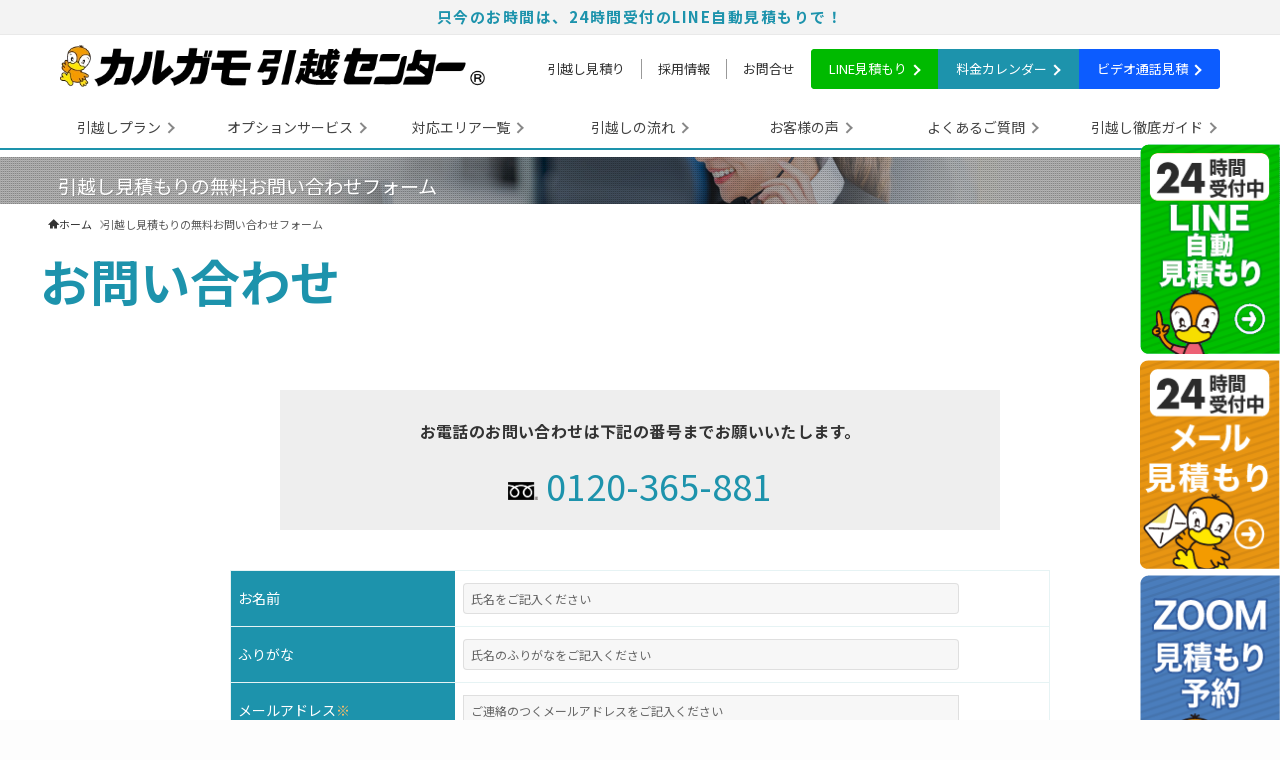

--- FILE ---
content_type: text/html; charset=UTF-8
request_url: https://www.karugamo.co.jp/form/form-thanks/
body_size: 19449
content:
<!DOCTYPE html>
<html lang="ja" data-loaded="false" data-scrolled="false" data-spmenu="closed">
<head>
<title>【お問い合わせ】完了画面 | カルガモ引越センター</title>

<!-- SEO SIMPLE PACK 3.6.2 -->
<meta name="description" content="お問い合わせ【完了画面】 この度はお問い合わせのご依頼、誠にありがとうございます。 お問い合わせを受け付けました。 内容を確認の上、スタッフより3営業日以内にご連絡いたします。 （恐れ入りますがお急ぎの場合は、直接お電話ください） ご入力い">
<meta name="keywords" content="引っ越し,引越し,引越,引っ越し 見積もり,引越し 見積もり,単身 引越し,家族 引越し,カルガモ引越センター,カルガモ">
<link rel="canonical" href="https://www.karugamo.co.jp/form/form-thanks/">
<meta property="og:locale" content="ja_JP">
<meta property="og:type" content="article">
<meta property="og:image" content="https://www.karugamo.co.jp/contet/wp/wp-content/uploads/2021/10/form_mv.jpg">
<meta property="og:title" content="【お問い合わせ】完了画面 | カルガモ引越センター">
<meta property="og:description" content="お問い合わせ【完了画面】 この度はお問い合わせのご依頼、誠にありがとうございます。 お問い合わせを受け付けました。 内容を確認の上、スタッフより3営業日以内にご連絡いたします。 （恐れ入りますがお急ぎの場合は、直接お電話ください） ご入力い">
<meta property="og:url" content="https://www.karugamo.co.jp/form/form-thanks/">
<meta property="og:site_name" content="カルガモ引越センター">
<meta name="twitter:card" content="summary_large_image">
<!-- / SEO SIMPLE PACK -->

<style id='wp-img-auto-sizes-contain-inline-css' type='text/css'>
img:is([sizes=auto i],[sizes^="auto," i]){contain-intrinsic-size:3000px 1500px}
/*# sourceURL=wp-img-auto-sizes-contain-inline-css */
</style>
<link rel='stylesheet' id='mw-wp-form-css' href='https://www.karugamo.co.jp/contet/wp/wp-content/plugins/mw-wp-form/css/style.css?ver=6.9' type='text/css' media='all' />
<link rel='stylesheet' id='font-awesome-all-css' href='https://www.karugamo.co.jp/contet/wp/wp-content/themes/swell/assets/font-awesome/v5/css/all.min.css?ver=2.12.0' type='text/css' media='all' />
<style id='wp-block-library-inline-css' type='text/css'>
:root{--wp-block-synced-color:#7a00df;--wp-block-synced-color--rgb:122,0,223;--wp-bound-block-color:var(--wp-block-synced-color);--wp-editor-canvas-background:#ddd;--wp-admin-theme-color:#007cba;--wp-admin-theme-color--rgb:0,124,186;--wp-admin-theme-color-darker-10:#006ba1;--wp-admin-theme-color-darker-10--rgb:0,107,160.5;--wp-admin-theme-color-darker-20:#005a87;--wp-admin-theme-color-darker-20--rgb:0,90,135;--wp-admin-border-width-focus:2px}@media (min-resolution:192dpi){:root{--wp-admin-border-width-focus:1.5px}}.wp-element-button{cursor:pointer}:root .has-very-light-gray-background-color{background-color:#eee}:root .has-very-dark-gray-background-color{background-color:#313131}:root .has-very-light-gray-color{color:#eee}:root .has-very-dark-gray-color{color:#313131}:root .has-vivid-green-cyan-to-vivid-cyan-blue-gradient-background{background:linear-gradient(135deg,#00d084,#0693e3)}:root .has-purple-crush-gradient-background{background:linear-gradient(135deg,#34e2e4,#4721fb 50%,#ab1dfe)}:root .has-hazy-dawn-gradient-background{background:linear-gradient(135deg,#faaca8,#dad0ec)}:root .has-subdued-olive-gradient-background{background:linear-gradient(135deg,#fafae1,#67a671)}:root .has-atomic-cream-gradient-background{background:linear-gradient(135deg,#fdd79a,#004a59)}:root .has-nightshade-gradient-background{background:linear-gradient(135deg,#330968,#31cdcf)}:root .has-midnight-gradient-background{background:linear-gradient(135deg,#020381,#2874fc)}:root{--wp--preset--font-size--normal:16px;--wp--preset--font-size--huge:42px}.has-regular-font-size{font-size:1em}.has-larger-font-size{font-size:2.625em}.has-normal-font-size{font-size:var(--wp--preset--font-size--normal)}.has-huge-font-size{font-size:var(--wp--preset--font-size--huge)}.has-text-align-center{text-align:center}.has-text-align-left{text-align:left}.has-text-align-right{text-align:right}.has-fit-text{white-space:nowrap!important}#end-resizable-editor-section{display:none}.aligncenter{clear:both}.items-justified-left{justify-content:flex-start}.items-justified-center{justify-content:center}.items-justified-right{justify-content:flex-end}.items-justified-space-between{justify-content:space-between}.screen-reader-text{border:0;clip-path:inset(50%);height:1px;margin:-1px;overflow:hidden;padding:0;position:absolute;width:1px;word-wrap:normal!important}.screen-reader-text:focus{background-color:#ddd;clip-path:none;color:#444;display:block;font-size:1em;height:auto;left:5px;line-height:normal;padding:15px 23px 14px;text-decoration:none;top:5px;width:auto;z-index:100000}html :where(.has-border-color){border-style:solid}html :where([style*=border-top-color]){border-top-style:solid}html :where([style*=border-right-color]){border-right-style:solid}html :where([style*=border-bottom-color]){border-bottom-style:solid}html :where([style*=border-left-color]){border-left-style:solid}html :where([style*=border-width]){border-style:solid}html :where([style*=border-top-width]){border-top-style:solid}html :where([style*=border-right-width]){border-right-style:solid}html :where([style*=border-bottom-width]){border-bottom-style:solid}html :where([style*=border-left-width]){border-left-style:solid}html :where(img[class*=wp-image-]){height:auto;max-width:100%}:where(figure){margin:0 0 1em}html :where(.is-position-sticky){--wp-admin--admin-bar--position-offset:var(--wp-admin--admin-bar--height,0px)}@media screen and (max-width:600px){html :where(.is-position-sticky){--wp-admin--admin-bar--position-offset:0px}}

/*# sourceURL=wp-block-library-inline-css */
</style><style id='global-styles-inline-css' type='text/css'>
:root{--wp--preset--aspect-ratio--square: 1;--wp--preset--aspect-ratio--4-3: 4/3;--wp--preset--aspect-ratio--3-4: 3/4;--wp--preset--aspect-ratio--3-2: 3/2;--wp--preset--aspect-ratio--2-3: 2/3;--wp--preset--aspect-ratio--16-9: 16/9;--wp--preset--aspect-ratio--9-16: 9/16;--wp--preset--color--black: #000;--wp--preset--color--cyan-bluish-gray: #abb8c3;--wp--preset--color--white: #fff;--wp--preset--color--pale-pink: #f78da7;--wp--preset--color--vivid-red: #cf2e2e;--wp--preset--color--luminous-vivid-orange: #ff6900;--wp--preset--color--luminous-vivid-amber: #fcb900;--wp--preset--color--light-green-cyan: #7bdcb5;--wp--preset--color--vivid-green-cyan: #00d084;--wp--preset--color--pale-cyan-blue: #8ed1fc;--wp--preset--color--vivid-cyan-blue: #0693e3;--wp--preset--color--vivid-purple: #9b51e0;--wp--preset--color--swl-main: var(--color_main);--wp--preset--color--swl-main-thin: var(--color_main_thin);--wp--preset--color--swl-gray: var(--color_gray);--wp--preset--color--swl-deep-01: var(--color_deep01);--wp--preset--color--swl-deep-02: var(--color_deep02);--wp--preset--color--swl-deep-03: var(--color_deep03);--wp--preset--color--swl-deep-04: var(--color_deep04);--wp--preset--color--swl-pale-01: var(--color_pale01);--wp--preset--color--swl-pale-02: var(--color_pale02);--wp--preset--color--swl-pale-03: var(--color_pale03);--wp--preset--color--swl-pale-04: var(--color_pale04);--wp--preset--gradient--vivid-cyan-blue-to-vivid-purple: linear-gradient(135deg,rgb(6,147,227) 0%,rgb(155,81,224) 100%);--wp--preset--gradient--light-green-cyan-to-vivid-green-cyan: linear-gradient(135deg,rgb(122,220,180) 0%,rgb(0,208,130) 100%);--wp--preset--gradient--luminous-vivid-amber-to-luminous-vivid-orange: linear-gradient(135deg,rgb(252,185,0) 0%,rgb(255,105,0) 100%);--wp--preset--gradient--luminous-vivid-orange-to-vivid-red: linear-gradient(135deg,rgb(255,105,0) 0%,rgb(207,46,46) 100%);--wp--preset--gradient--very-light-gray-to-cyan-bluish-gray: linear-gradient(135deg,rgb(238,238,238) 0%,rgb(169,184,195) 100%);--wp--preset--gradient--cool-to-warm-spectrum: linear-gradient(135deg,rgb(74,234,220) 0%,rgb(151,120,209) 20%,rgb(207,42,186) 40%,rgb(238,44,130) 60%,rgb(251,105,98) 80%,rgb(254,248,76) 100%);--wp--preset--gradient--blush-light-purple: linear-gradient(135deg,rgb(255,206,236) 0%,rgb(152,150,240) 100%);--wp--preset--gradient--blush-bordeaux: linear-gradient(135deg,rgb(254,205,165) 0%,rgb(254,45,45) 50%,rgb(107,0,62) 100%);--wp--preset--gradient--luminous-dusk: linear-gradient(135deg,rgb(255,203,112) 0%,rgb(199,81,192) 50%,rgb(65,88,208) 100%);--wp--preset--gradient--pale-ocean: linear-gradient(135deg,rgb(255,245,203) 0%,rgb(182,227,212) 50%,rgb(51,167,181) 100%);--wp--preset--gradient--electric-grass: linear-gradient(135deg,rgb(202,248,128) 0%,rgb(113,206,126) 100%);--wp--preset--gradient--midnight: linear-gradient(135deg,rgb(2,3,129) 0%,rgb(40,116,252) 100%);--wp--preset--font-size--small: 0.9em;--wp--preset--font-size--medium: 1.1em;--wp--preset--font-size--large: 1.25em;--wp--preset--font-size--x-large: 42px;--wp--preset--font-size--xs: 0.75em;--wp--preset--font-size--huge: 1.6em;--wp--preset--spacing--20: 0.44rem;--wp--preset--spacing--30: 0.67rem;--wp--preset--spacing--40: 1rem;--wp--preset--spacing--50: 1.5rem;--wp--preset--spacing--60: 2.25rem;--wp--preset--spacing--70: 3.38rem;--wp--preset--spacing--80: 5.06rem;--wp--preset--shadow--natural: 6px 6px 9px rgba(0, 0, 0, 0.2);--wp--preset--shadow--deep: 12px 12px 50px rgba(0, 0, 0, 0.4);--wp--preset--shadow--sharp: 6px 6px 0px rgba(0, 0, 0, 0.2);--wp--preset--shadow--outlined: 6px 6px 0px -3px rgb(255, 255, 255), 6px 6px rgb(0, 0, 0);--wp--preset--shadow--crisp: 6px 6px 0px rgb(0, 0, 0);}:where(.is-layout-flex){gap: 0.5em;}:where(.is-layout-grid){gap: 0.5em;}body .is-layout-flex{display: flex;}.is-layout-flex{flex-wrap: wrap;align-items: center;}.is-layout-flex > :is(*, div){margin: 0;}body .is-layout-grid{display: grid;}.is-layout-grid > :is(*, div){margin: 0;}:where(.wp-block-columns.is-layout-flex){gap: 2em;}:where(.wp-block-columns.is-layout-grid){gap: 2em;}:where(.wp-block-post-template.is-layout-flex){gap: 1.25em;}:where(.wp-block-post-template.is-layout-grid){gap: 1.25em;}.has-black-color{color: var(--wp--preset--color--black) !important;}.has-cyan-bluish-gray-color{color: var(--wp--preset--color--cyan-bluish-gray) !important;}.has-white-color{color: var(--wp--preset--color--white) !important;}.has-pale-pink-color{color: var(--wp--preset--color--pale-pink) !important;}.has-vivid-red-color{color: var(--wp--preset--color--vivid-red) !important;}.has-luminous-vivid-orange-color{color: var(--wp--preset--color--luminous-vivid-orange) !important;}.has-luminous-vivid-amber-color{color: var(--wp--preset--color--luminous-vivid-amber) !important;}.has-light-green-cyan-color{color: var(--wp--preset--color--light-green-cyan) !important;}.has-vivid-green-cyan-color{color: var(--wp--preset--color--vivid-green-cyan) !important;}.has-pale-cyan-blue-color{color: var(--wp--preset--color--pale-cyan-blue) !important;}.has-vivid-cyan-blue-color{color: var(--wp--preset--color--vivid-cyan-blue) !important;}.has-vivid-purple-color{color: var(--wp--preset--color--vivid-purple) !important;}.has-black-background-color{background-color: var(--wp--preset--color--black) !important;}.has-cyan-bluish-gray-background-color{background-color: var(--wp--preset--color--cyan-bluish-gray) !important;}.has-white-background-color{background-color: var(--wp--preset--color--white) !important;}.has-pale-pink-background-color{background-color: var(--wp--preset--color--pale-pink) !important;}.has-vivid-red-background-color{background-color: var(--wp--preset--color--vivid-red) !important;}.has-luminous-vivid-orange-background-color{background-color: var(--wp--preset--color--luminous-vivid-orange) !important;}.has-luminous-vivid-amber-background-color{background-color: var(--wp--preset--color--luminous-vivid-amber) !important;}.has-light-green-cyan-background-color{background-color: var(--wp--preset--color--light-green-cyan) !important;}.has-vivid-green-cyan-background-color{background-color: var(--wp--preset--color--vivid-green-cyan) !important;}.has-pale-cyan-blue-background-color{background-color: var(--wp--preset--color--pale-cyan-blue) !important;}.has-vivid-cyan-blue-background-color{background-color: var(--wp--preset--color--vivid-cyan-blue) !important;}.has-vivid-purple-background-color{background-color: var(--wp--preset--color--vivid-purple) !important;}.has-black-border-color{border-color: var(--wp--preset--color--black) !important;}.has-cyan-bluish-gray-border-color{border-color: var(--wp--preset--color--cyan-bluish-gray) !important;}.has-white-border-color{border-color: var(--wp--preset--color--white) !important;}.has-pale-pink-border-color{border-color: var(--wp--preset--color--pale-pink) !important;}.has-vivid-red-border-color{border-color: var(--wp--preset--color--vivid-red) !important;}.has-luminous-vivid-orange-border-color{border-color: var(--wp--preset--color--luminous-vivid-orange) !important;}.has-luminous-vivid-amber-border-color{border-color: var(--wp--preset--color--luminous-vivid-amber) !important;}.has-light-green-cyan-border-color{border-color: var(--wp--preset--color--light-green-cyan) !important;}.has-vivid-green-cyan-border-color{border-color: var(--wp--preset--color--vivid-green-cyan) !important;}.has-pale-cyan-blue-border-color{border-color: var(--wp--preset--color--pale-cyan-blue) !important;}.has-vivid-cyan-blue-border-color{border-color: var(--wp--preset--color--vivid-cyan-blue) !important;}.has-vivid-purple-border-color{border-color: var(--wp--preset--color--vivid-purple) !important;}.has-vivid-cyan-blue-to-vivid-purple-gradient-background{background: var(--wp--preset--gradient--vivid-cyan-blue-to-vivid-purple) !important;}.has-light-green-cyan-to-vivid-green-cyan-gradient-background{background: var(--wp--preset--gradient--light-green-cyan-to-vivid-green-cyan) !important;}.has-luminous-vivid-amber-to-luminous-vivid-orange-gradient-background{background: var(--wp--preset--gradient--luminous-vivid-amber-to-luminous-vivid-orange) !important;}.has-luminous-vivid-orange-to-vivid-red-gradient-background{background: var(--wp--preset--gradient--luminous-vivid-orange-to-vivid-red) !important;}.has-very-light-gray-to-cyan-bluish-gray-gradient-background{background: var(--wp--preset--gradient--very-light-gray-to-cyan-bluish-gray) !important;}.has-cool-to-warm-spectrum-gradient-background{background: var(--wp--preset--gradient--cool-to-warm-spectrum) !important;}.has-blush-light-purple-gradient-background{background: var(--wp--preset--gradient--blush-light-purple) !important;}.has-blush-bordeaux-gradient-background{background: var(--wp--preset--gradient--blush-bordeaux) !important;}.has-luminous-dusk-gradient-background{background: var(--wp--preset--gradient--luminous-dusk) !important;}.has-pale-ocean-gradient-background{background: var(--wp--preset--gradient--pale-ocean) !important;}.has-electric-grass-gradient-background{background: var(--wp--preset--gradient--electric-grass) !important;}.has-midnight-gradient-background{background: var(--wp--preset--gradient--midnight) !important;}.has-small-font-size{font-size: var(--wp--preset--font-size--small) !important;}.has-medium-font-size{font-size: var(--wp--preset--font-size--medium) !important;}.has-large-font-size{font-size: var(--wp--preset--font-size--large) !important;}.has-x-large-font-size{font-size: var(--wp--preset--font-size--x-large) !important;}
/*# sourceURL=global-styles-inline-css */
</style>

<link rel='stylesheet' id='swell-icons-css' href='https://www.karugamo.co.jp/contet/wp/wp-content/themes/swell/build/css/swell-icons.css?ver=2.12.0' type='text/css' media='all' />
<link rel='stylesheet' id='main_style-css' href='https://www.karugamo.co.jp/contet/wp/wp-content/themes/swell/build/css/main.css?ver=2.12.0' type='text/css' media='all' />
<link rel='stylesheet' id='swell_blocks-css' href='https://www.karugamo.co.jp/contet/wp/wp-content/themes/swell/build/css/blocks.css?ver=2.12.0' type='text/css' media='all' />
<style id='swell_custom-inline-css' type='text/css'>
:root{--swl-fz--content:4vw;--swl-font_family:"Noto Sans JP", sans-serif;--swl-font_weight:400;--color_main:#139cb7;--color_text:#333;--color_link:#f39b00;--color_htag:#139cb7;--color_bg:#fdfdfd;--color_gradient1:#d8ffff;--color_gradient2:#87e7ff;--color_main_thin:rgba(24, 195, 229, 0.05 );--color_main_dark:rgba(14, 117, 137, 1 );--color_list_check:#139cb7;--color_list_num:#139cb7;--color_list_good:#86dd7b;--color_list_triangle:#f4e03a;--color_list_bad:#f36060;--color_faq_q:#d55656;--color_faq_a:#6599b7;--color_icon_good:#3cd250;--color_icon_good_bg:#ecffe9;--color_icon_bad:#4b73eb;--color_icon_bad_bg:#eafaff;--color_icon_info:#f578b4;--color_icon_info_bg:#fff0fa;--color_icon_announce:#ffa537;--color_icon_announce_bg:#fff5f0;--color_icon_pen:#7a7a7a;--color_icon_pen_bg:#f7f7f7;--color_icon_book:#787364;--color_icon_book_bg:#f8f6ef;--color_icon_point:#ffa639;--color_icon_check:#86d67c;--color_icon_batsu:#f36060;--color_icon_hatena:#5295cc;--color_icon_caution:#f7da38;--color_icon_memo:#84878a;--color_deep01:#e44141;--color_deep02:#3d79d5;--color_deep03:#63a84d;--color_deep04:#f09f4d;--color_pale01:#fff2f0;--color_pale02:#f3f8fd;--color_pale03:#f1f9ee;--color_pale04:#fdf9ee;--color_mark_blue:#b7e3ff;--color_mark_green:#bdf9c3;--color_mark_yellow:#fcf69f;--color_mark_orange:#ffddbc;--border01:solid 1px var(--color_main);--border02:double 4px var(--color_main);--border03:dashed 2px var(--color_border);--border04:solid 1px var(--color_border);--card_posts_thumb_ratio:56.25%;--list_posts_thumb_ratio:61.805%;--big_posts_thumb_ratio:56.25%;--thumb_posts_thumb_ratio:61.805%;--blogcard_thumb_ratio:56.25%;--color_header_bg:#fdfdfd;--color_header_text:#333;--color_footer_bg:#eeeeee;--color_footer_text:#333;--container_size:1200px;--article_size:900px;--logo_size_sp:80px;--logo_size_pc:120px;--logo_size_pcfix:120px;}.swl-cell-bg[data-icon="doubleCircle"]{--cell-icon-color:#ffc977}.swl-cell-bg[data-icon="circle"]{--cell-icon-color:#94e29c}.swl-cell-bg[data-icon="triangle"]{--cell-icon-color:#eeda2f}.swl-cell-bg[data-icon="close"]{--cell-icon-color:#ec9191}.swl-cell-bg[data-icon="hatena"]{--cell-icon-color:#93c9da}.swl-cell-bg[data-icon="check"]{--cell-icon-color:#94e29c}.swl-cell-bg[data-icon="line"]{--cell-icon-color:#9b9b9b}.cap_box[data-colset="col1"]{--capbox-color:#f59b5f;--capbox-color--bg:#fff8eb}.cap_box[data-colset="col2"]{--capbox-color:#5fb9f5;--capbox-color--bg:#edf5ff}.cap_box[data-colset="col3"]{--capbox-color:#2fcd90;--capbox-color--bg:#eafaf2}.red_{--the-btn-color:#f74a4a;--the-btn-color2:#ffbc49;--the-solid-shadow: rgba(185, 56, 56, 1 )}.blue_{--the-btn-color:#338df4;--the-btn-color2:#35eaff;--the-solid-shadow: rgba(38, 106, 183, 1 )}.green_{--the-btn-color:#62d847;--the-btn-color2:#7bf7bd;--the-solid-shadow: rgba(74, 162, 53, 1 )}.is-style-btn_normal{--the-btn-radius:80px}.is-style-btn_solid{--the-btn-radius:80px}.is-style-btn_shiny{--the-btn-radius:80px}.is-style-btn_line{--the-btn-radius:80px}.post_content blockquote{padding:1.5em 2em 1.5em 3em}.post_content blockquote::before{content:"";display:block;width:5px;height:calc(100% - 3em);top:1.5em;left:1.5em;border-left:solid 1px rgba(180,180,180,.75);border-right:solid 1px rgba(180,180,180,.75);}.mark_blue{background:-webkit-linear-gradient(transparent 64%,var(--color_mark_blue) 0%);background:linear-gradient(transparent 64%,var(--color_mark_blue) 0%)}.mark_green{background:-webkit-linear-gradient(transparent 64%,var(--color_mark_green) 0%);background:linear-gradient(transparent 64%,var(--color_mark_green) 0%)}.mark_yellow{background:-webkit-linear-gradient(transparent 64%,var(--color_mark_yellow) 0%);background:linear-gradient(transparent 64%,var(--color_mark_yellow) 0%)}.mark_orange{background:-webkit-linear-gradient(transparent 64%,var(--color_mark_orange) 0%);background:linear-gradient(transparent 64%,var(--color_mark_orange) 0%)}[class*="is-style-icon_"]{color:#333;border-width:0}[class*="is-style-big_icon_"]{border-width:2px;border-style:solid}[data-col="gray"] .c-balloon__text{background:#ffffff;border-color:#ccc}[data-col="gray"] .c-balloon__before{border-right-color:#ffffff}[data-col="green"] .c-balloon__text{background:#d1f8c2;border-color:#9ddd93}[data-col="green"] .c-balloon__before{border-right-color:#d1f8c2}[data-col="blue"] .c-balloon__text{background:#e2f6ff;border-color:#93d2f0}[data-col="blue"] .c-balloon__before{border-right-color:#e2f6ff}[data-col="red"] .c-balloon__text{background:#ffebeb;border-color:#f48789}[data-col="red"] .c-balloon__before{border-right-color:#ffebeb}[data-col="yellow"] .c-balloon__text{background:#f9f7d2;border-color:#fbe593}[data-col="yellow"] .c-balloon__before{border-right-color:#f9f7d2}.-type-list2 .p-postList__body::after,.-type-big .p-postList__body::after{content: "READ MORE »";}.c-postThumb__cat{background-color:#139cb7;color:#fff;background-image: repeating-linear-gradient(-45deg,rgba(255,255,255,.1),rgba(255,255,255,.1) 6px,transparent 6px,transparent 12px)}.post_content h2:where(:not([class^="swell-block-"]):not(.faq_q):not(.p-postList__title)){color:#fff;padding:.75em 1em;border-radius:2px;background:var(--color_htag)}.post_content h2:where(:not([class^="swell-block-"]):not(.faq_q):not(.p-postList__title))::before{position:absolute;display:block;pointer-events:none;content:"";bottom:calc(2px - 1.5em);left:1.5em;width:0;height:0;visibility:visible;border:.75em solid transparent;border-top-color:var(--color_htag)}.post_content h3:where(:not([class^="swell-block-"]):not(.faq_q):not(.p-postList__title)){padding:0 .5em .5em}.post_content h3:where(:not([class^="swell-block-"]):not(.faq_q):not(.p-postList__title))::before{content:"";width:100%;height:2px;background: repeating-linear-gradient(90deg, var(--color_htag) 0%, var(--color_htag) 29.3%, rgba(150,150,150,.2) 29.3%, rgba(150,150,150,.2) 100%)}.post_content h4:where(:not([class^="swell-block-"]):not(.faq_q):not(.p-postList__title)){padding:0 0 0 16px;border-left:solid 2px var(--color_htag)}.l-footer__widgetArea{color:#2b2b2b}.l-header{border-bottom: solid 1px rgba(0,0,0,.1)}.l-header__bar{color:#fff;background:var(--color_main)}.l-header__customBtn{color:#fff;background-color:#ffffff}.c-gnav a::after{background:var(--color_main);width:100%;height:2px;transform:scaleX(0)}.p-spHeadMenu .menu-item.-current{border-bottom-color:var(--color_main)}.c-gnav > li:hover > a::after,.c-gnav > .-current > a::after{transform: scaleX(1)}.c-gnav .sub-menu{color:#333;background:#fff}.l-fixHeader::before{opacity:1}#pagetop{border-radius:50%}#fix_bottom_menu{color:#333}#fix_bottom_menu::before{background:#fff;opacity:0.8}.c-widget__title.-spmenu{padding:.5em .75em;border-radius:var(--swl-radius--2, 0px);background:var(--color_main);color:#fff;}.c-widget__title.-footer{padding:.5em}.c-widget__title.-footer::before{content:"";bottom:0;left:0;width:40%;z-index:1;background:var(--color_main)}.c-widget__title.-footer::after{content:"";bottom:0;left:0;width:100%;background:var(--color_border)}.c-secTitle{border-left:solid 2px var(--color_main);padding:0em .75em}.p-spMenu{color:#333}.p-spMenu__inner::before{background:#fdfdfd;opacity:1}.p-spMenu__overlay{background:#000;opacity:0.6}[class*="page-numbers"]{border-radius:50%;margin:4px;color:#fff;background-color:#dedede}a{text-decoration: none}.l-topTitleArea.c-filterLayer::before{background-color:#000;opacity:0.2;content:""}.p-toc__list.is-style-index li::before{color:var(--color_main)}@media screen and (min-width: 960px){:root{}}@media screen and (max-width: 959px){:root{}.l-header__logo{margin-right:auto}.l-header__inner{-webkit-box-pack:end;-webkit-justify-content:flex-end;justify-content:flex-end}}@media screen and (min-width: 600px){:root{--swl-fz--content:16px;}}@media screen and (max-width: 599px){:root{}}@media (min-width: 1108px) {.alignwide{left:-100px;width:calc(100% + 200px);}}@media (max-width: 1108px) {.-sidebar-off .swell-block-fullWide__inner.l-container .alignwide{left:0px;width:100%;}}.l-fixHeader .l-fixHeader__gnav{order:0}[data-scrolled=true] .l-fixHeader[data-ready]{opacity:1;-webkit-transform:translateY(0)!important;transform:translateY(0)!important;visibility:visible}.-body-solid .l-fixHeader{box-shadow:0 2px 4px var(--swl-color_shadow)}.l-fixHeader__inner{align-items:stretch;color:var(--color_header_text);display:flex;padding-bottom:0;padding-top:0;position:relative;z-index:1}.l-fixHeader__logo{align-items:center;display:flex;line-height:1;margin-right:24px;order:0;padding:16px 0}[data-scrolled=true] #fix_bottom_menu{bottom:0}#fix_bottom_menu{box-shadow:0 0 4px rgba(0,0,0,.1);transition:bottom .4s;width:100%;z-index:100}#fix_bottom_menu:before{display:block;z-index:0}#fix_bottom_menu .menu_list{align-items:center;display:flex;height:50px;justify-content:space-between;padding:2px 0 0;position:relative;z-index:1}#fix_bottom_menu .menu_btn .open_btn{opacity:1;-webkit-transform:scale(1.1);transform:scale(1.1)}#fix_bottom_menu .menu-item{flex:1 1 100%;margin:0;padding:0;text-align:center}#fix_bottom_menu .menu-item a{color:inherit;display:block;line-height:1;text-decoration:none}#fix_bottom_menu .menu-item i{color:inherit;display:block;font-size:20px;height:20px;line-height:20px;text-align:center}#fix_bottom_menu .menu-item i:before{color:inherit;display:inline-block}#fix_bottom_menu span{color:inherit;display:block;font-size:10px;line-height:1;margin-top:4px;width:100%}@media not all and (min-width:960px){#fix_bottom_menu{display:block;padding-bottom:calc(env(safe-area-inset-bottom)*.5)}}:root{--swl-radius--2:2px;--swl-radius--4:4px;--swl-radius--8:8px}.c-categoryList__link,.c-tagList__link,.tag-cloud-link{border-radius:16px;padding:6px 10px}.-related .p-postList__thumb,.is-style-bg_gray,.is-style-bg_main,.is-style-bg_main_thin,.is-style-bg_stripe,.is-style-border_dg,.is-style-border_dm,.is-style-border_sg,.is-style-border_sm,.is-style-dent_box,.is-style-note_box,.is-style-stitch,[class*=is-style-big_icon_],input[type=number],input[type=text],textarea{border-radius:4px}.-ps-style-img .p-postList__link,.-type-thumb .p-postList__link,.p-postList__thumb{border-radius:12px;overflow:hidden;z-index:0}.c-widget .-type-list.-w-ranking .p-postList__item:before{border-radius:16px;left:2px;top:2px}.c-widget .-type-card.-w-ranking .p-postList__item:before{border-radius:0 0 4px 4px}.c-postThumb__cat{border-radius:16px;margin:.5em;padding:0 8px}.cap_box_ttl{border-radius:2px 2px 0 0}.cap_box_content{border-radius:0 0 2px 2px}.cap_box.is-style-small_ttl .cap_box_content{border-radius:0 2px 2px 2px}.cap_box.is-style-inner .cap_box_content,.cap_box.is-style-onborder_ttl .cap_box_content,.cap_box.is-style-onborder_ttl2 .cap_box_content,.cap_box.is-style-onborder_ttl2 .cap_box_ttl,.cap_box.is-style-shadow{border-radius:2px}.is-style-more_btn a,.p-postList__body:after,.submit{border-radius:40px}@media (min-width:960px){#sidebar .-type-list .p-postList__thumb{border-radius:8px}}@media not all and (min-width:960px){.-ps-style-img .p-postList__link,.-type-thumb .p-postList__link,.p-postList__thumb{border-radius:8px}}.l-header__bar{position:relative;width:100%}.l-header__bar .c-catchphrase{color:inherit;font-size:12px;letter-spacing:var(--swl-letter_spacing,.2px);line-height:14px;margin-right:auto;overflow:hidden;padding:4px 0;white-space:nowrap;width:50%}.l-header__bar .c-iconList .c-iconList__link{margin:0;padding:4px 6px}.l-header__barInner{align-items:center;display:flex;justify-content:flex-end}@media (min-width:960px){.-series .l-header__inner{align-items:stretch;display:flex}.-series .l-header__logo{align-items:center;display:flex;flex-wrap:wrap;margin-right:24px;padding:16px 0}.-series .l-header__logo .c-catchphrase{font-size:13px;padding:4px 0}.-series .c-headLogo{margin-right:16px}.-series-right .l-header__inner{justify-content:space-between}.-series-right .c-gnavWrap{margin-left:auto}.-series-right .w-header{margin-left:12px}.-series-left .w-header{margin-left:auto}}@media (min-width:960px) and (min-width:600px){.-series .c-headLogo{max-width:400px}}.c-gnav .sub-menu a:before,.c-listMenu a:before{-webkit-font-smoothing:antialiased;-moz-osx-font-smoothing:grayscale;font-family:icomoon!important;font-style:normal;font-variant:normal;font-weight:400;line-height:1;text-transform:none}.c-submenuToggleBtn{display:none}.c-listMenu a{padding:.75em 1em .75em 1.5em;transition:padding .25s}.c-listMenu a:hover{padding-left:1.75em;padding-right:.75em}.c-gnav .sub-menu a:before,.c-listMenu a:before{color:inherit;content:"\e921";display:inline-block;left:2px;position:absolute;top:50%;-webkit-transform:translateY(-50%);transform:translateY(-50%);vertical-align:middle}.widget_categories>ul>.cat-item>a,.wp-block-categories-list>li>a{padding-left:1.75em}.c-listMenu .children,.c-listMenu .sub-menu{margin:0}.c-listMenu .children a,.c-listMenu .sub-menu a{font-size:.9em;padding-left:2.5em}.c-listMenu .children a:before,.c-listMenu .sub-menu a:before{left:1em}.c-listMenu .children a:hover,.c-listMenu .sub-menu a:hover{padding-left:2.75em}.c-listMenu .children ul a,.c-listMenu .sub-menu ul a{padding-left:3.25em}.c-listMenu .children ul a:before,.c-listMenu .sub-menu ul a:before{left:1.75em}.c-listMenu .children ul a:hover,.c-listMenu .sub-menu ul a:hover{padding-left:3.5em}.c-gnav li:hover>.sub-menu{opacity:1;visibility:visible}.c-gnav .sub-menu:before{background:inherit;content:"";height:100%;left:0;position:absolute;top:0;width:100%;z-index:0}.c-gnav .sub-menu .sub-menu{left:100%;top:0;z-index:-1}.c-gnav .sub-menu a{padding-left:2em}.c-gnav .sub-menu a:before{left:.5em}.c-gnav .sub-menu a:hover .ttl{left:4px}:root{--color_content_bg:var(--color_bg);}.c-widget__title.-side{padding:.5em}.c-widget__title.-side::before{content:"";bottom:0;left:0;width:40%;z-index:1;background:var(--color_main)}.c-widget__title.-side::after{content:"";bottom:0;left:0;width:100%;background:var(--color_border)}.page.-index-off .w-beforeToc{display:none}@media screen and (min-width: 960px){:root{}}@media screen and (max-width: 959px){:root{}}@media screen and (min-width: 600px){:root{}}@media screen and (max-width: 599px){:root{}}.swell-block-fullWide__inner.l-container{--swl-fw_inner_pad:var(--swl-pad_container,0px)}@media (min-width:960px){.-sidebar-on .l-content .alignfull,.-sidebar-on .l-content .alignwide{left:-16px;width:calc(100% + 32px)}.swell-block-fullWide__inner.l-article{--swl-fw_inner_pad:var(--swl-pad_post_content,0px)}.-sidebar-on .swell-block-fullWide__inner .alignwide{left:0;width:100%}.-sidebar-on .swell-block-fullWide__inner .alignfull{left:calc(0px - var(--swl-fw_inner_pad, 0))!important;margin-left:0!important;margin-right:0!important;width:calc(100% + var(--swl-fw_inner_pad, 0)*2)!important}}.l-topTitleArea{align-items:center;display:flex;margin:0;min-height:11em;overflow:hidden;padding:1.5em 0;position:relative;width:100%}.l-topTitleArea .u-thin{opacity:1}.l-topTitleArea .c-postTitle__date{border-color:#fff}.l-topTitleArea .c-categoryList,.l-topTitleArea .c-tagList{color:#fff}.l-topTitleArea .c-categoryList__link,.l-topTitleArea .c-tagList__link{background:none;color:#fff}.l-topTitleArea .c-categoryList__link{border:1px solid #fff}.l-topTitleArea .c-tagList__link{border-bottom:1px solid #fff;border-radius:0;padding:4px .25em}.l-topTitleArea__body{color:#fff;position:relative;text-shadow:1px 1px 0 rgba(0,0,0,.1);width:100%;z-index:3}@media (min-width:600px){.l-topTitleArea{min-height:240px;padding:1em 0}}.-index-off .p-toc,.swell-toc-placeholder:empty{display:none}.p-toc.-modal{height:100%;margin:0;overflow-y:auto;padding:0}#main_content .p-toc{border-radius:var(--swl-radius--2,0);margin:4em auto;max-width:800px}#sidebar .p-toc{margin-top:-.5em}.p-toc .__pn:before{content:none!important;counter-increment:none}.p-toc .__prev{margin:0 0 1em}.p-toc .__next{margin:1em 0 0}.p-toc.is-omitted:not([data-omit=ct]) [data-level="2"] .p-toc__childList{height:0;margin-bottom:-.5em;visibility:hidden}.p-toc.is-omitted:not([data-omit=nest]){position:relative}.p-toc.is-omitted:not([data-omit=nest]):before{background:linear-gradient(hsla(0,0%,100%,0),var(--color_bg));bottom:5em;content:"";height:4em;left:0;opacity:.75;pointer-events:none;position:absolute;width:100%;z-index:1}.p-toc.is-omitted:not([data-omit=nest]):after{background:var(--color_bg);bottom:0;content:"";height:5em;left:0;opacity:.75;position:absolute;width:100%;z-index:1}.p-toc.is-omitted:not([data-omit=nest]) .__next,.p-toc.is-omitted:not([data-omit=nest]) [data-omit="1"]{display:none}.p-toc .p-toc__expandBtn{background-color:#f7f7f7;border:rgba(0,0,0,.2);border-radius:5em;box-shadow:0 0 0 1px #bbb;color:#333;display:block;font-size:14px;line-height:1.5;margin:.75em auto 0;min-width:6em;padding:.5em 1em;position:relative;transition:box-shadow .25s;z-index:2}.p-toc[data-omit=nest] .p-toc__expandBtn{display:inline-block;font-size:13px;margin:0 0 0 1.25em;padding:.5em .75em}.p-toc:not([data-omit=nest]) .p-toc__expandBtn:after,.p-toc:not([data-omit=nest]) .p-toc__expandBtn:before{border-top-color:inherit;border-top-style:dotted;border-top-width:3px;content:"";display:block;height:1px;position:absolute;top:calc(50% - 1px);transition:border-color .25s;width:100%;width:22px}.p-toc:not([data-omit=nest]) .p-toc__expandBtn:before{right:calc(100% + 1em)}.p-toc:not([data-omit=nest]) .p-toc__expandBtn:after{left:calc(100% + 1em)}.p-toc.is-expanded .p-toc__expandBtn{border-color:transparent}.p-toc__ttl{display:block;font-size:1.2em;line-height:1;position:relative;text-align:center}.p-toc__ttl:before{content:"\e918";display:inline-block;font-family:icomoon;margin-right:.5em;padding-bottom:2px;vertical-align:middle}#index_modal .p-toc__ttl{margin-bottom:.5em}.p-toc__list li{line-height:1.6}.p-toc__list>li+li{margin-top:.5em}.p-toc__list .p-toc__childList{padding-left:.5em}.p-toc__list [data-level="3"]{font-size:.9em}.p-toc__list .mininote{display:none}.post_content .p-toc__list{padding-left:0}#sidebar .p-toc__list{margin-bottom:0}#sidebar .p-toc__list .p-toc__childList{padding-left:0}.p-toc__link{color:inherit;font-size:inherit;text-decoration:none}.p-toc__link:hover{opacity:.8}.p-toc.-simple{border:1px solid var(--color_border);padding:1.25em}.p-toc.-simple .p-toc__ttl{border-bottom:1px dashed var(--color_border);margin-bottom:1em;padding:0 .5em .75em;text-align:left}@media (min-width:960px){#main_content .p-toc{width:92%}}@media (hover:hover){.p-toc .p-toc__expandBtn:hover{border-color:transparent;box-shadow:0 0 0 2px currentcolor}}
/*# sourceURL=swell_custom-inline-css */
</style>
<link rel='stylesheet' id='swell-loaded-animation-css' href='https://www.karugamo.co.jp/contet/wp/wp-content/themes/swell/build/css/modules/loaded-animation.css?ver=2.12.0' type='text/css' media='all' />
<link rel='stylesheet' id='swell-parts/footer-css' href='https://www.karugamo.co.jp/contet/wp/wp-content/themes/swell/build/css/modules/parts/footer.css?ver=2.12.0' type='text/css' media='all' />
<link rel='stylesheet' id='swell-page/page-css' href='https://www.karugamo.co.jp/contet/wp/wp-content/themes/swell/build/css/modules/page/page.css?ver=2.12.0' type='text/css' media='all' />
<style id='classic-theme-styles-inline-css' type='text/css'>
/*! This file is auto-generated */
.wp-block-button__link{color:#fff;background-color:#32373c;border-radius:9999px;box-shadow:none;text-decoration:none;padding:calc(.667em + 2px) calc(1.333em + 2px);font-size:1.125em}.wp-block-file__button{background:#32373c;color:#fff;text-decoration:none}
/*# sourceURL=/wp-includes/css/classic-themes.min.css */
</style>
<link rel='stylesheet' id='wp-live-chat-support-css' href='https://www.karugamo.co.jp/contet/wp/wp-content/plugins/wp-live-chat-support/public/css/wplc-plugin-public.css?ver=10.0.16' type='text/css' media='all' />
<link rel='stylesheet' id='child_style-css' href='https://www.karugamo.co.jp/contet/wp/wp-content/themes/swell_child/style.css?ver=2026011811141' type='text/css' media='all' />
<script type="text/javascript" src="https://www.karugamo.co.jp/contet/wp/wp-includes/js/jquery/jquery.min.js?ver=3.7.1" id="jquery-core-js"></script>

<link href="https://fonts.googleapis.com/css?family=Noto+Sans+JP:400,700&#038;display=swap" rel="stylesheet">
<noscript><link href="https://www.karugamo.co.jp/contet/wp/wp-content/themes/swell/build/css/noscript.css" rel="stylesheet"></noscript>
<link rel="https://api.w.org/" href="https://www.karugamo.co.jp/wp-json/" /><link rel="alternate" title="JSON" type="application/json" href="https://www.karugamo.co.jp/wp-json/wp/v2/pages/1119" /><link rel='shortlink' href='https://www.karugamo.co.jp/?p=1119' />
<meta name="author" content="カルガモ引越センター">
<meta name="copyright" content="Copyright &copy; カルガモ引越センター All rights reserved.">
<meta name="llms-txt" content="https://www.karugamo.co.jp/llms.txt">
<link rel="icon" href="https://www.karugamo.co.jp/contet/wp/wp-content/uploads/2023/11/cropped-site-icon-32x32.png" sizes="32x32" />
<link rel="icon" href="https://www.karugamo.co.jp/contet/wp/wp-content/uploads/2023/11/cropped-site-icon-192x192.png" sizes="192x192" />
<link rel="apple-touch-icon" href="https://www.karugamo.co.jp/contet/wp/wp-content/uploads/2023/11/cropped-site-icon-180x180.png" />
<meta name="msapplication-TileImage" content="https://www.karugamo.co.jp/contet/wp/wp-content/uploads/2023/11/cropped-site-icon-270x270.png" />

<link rel="stylesheet" href="https://www.karugamo.co.jp/contet/wp/wp-content/themes/swell/build/css/print.css" media="print" >
<style id="swell_custom_css">.lum-lightbox.lum-open {
    display: none;
}
.luminous {
    cursor: default!important;
}</style>
<!-- Favicon -->
<link rel="shortcut icon" href="/ico/favicon.ico"><link rel="apple-touch-icon" href="/ico/apple-touch-icon.png"><link rel="icon" type="image/png" href="/ico/android-chrome-192x192.png">
<!-- Clarity tracking code -->
<script type="text/javascript">(function(c,l,a,r,i,t,y){c[a]=c[a]||function(){(c[a].q=c[a].q||[]).push(arguments)};t=l.createElement(r);t.async=1;t.src="https://www.clarity.ms/tag/"+i;y=l.getElementsByTagName(r)[0];y.parentNode.insertBefore(t,y);})(window,document,"clarity","script","9kgp3d58go");</script>
<!-- Google Analytics & Google Ads (gtag.js) - 統合版 -->
<script async src="https://www.googletagmanager.com/gtag/js?id=G-LYMTVTSXLH"></script>
<script>window.dataLayer=window.dataLayer||[];function gtag(){dataLayer.push(arguments);}gtag('js',new Date());gtag('config','UA-12489434-1');gtag('config','AW-11084321828');gtag('config','G-LYMTVTSXLH');</script>
<meta charset="utf-8">
<meta name="format-detection" content="telephone=no">
<meta http-equiv="X-UA-Compatible" content="IE=edge">
<meta name="viewport" content="width=device-width, viewport-fit=cover">
<!--wp-org-->
<meta name='robots' content='max-image-preview:large' />
<!-- Google Tag Manager -->
<!-- Google Tag Manager -->
<script>(function(w,d,s,l,i){w[l]=w[l]||[];w[l].push({'gtm.start':new Date().getTime(),event:'gtm.js'});var f=d.getElementsByTagName(s)[0],j=d.createElement(s),dl=l!='dataLayer'?'&l='+l:'';j.async=true;j.src='https://www.googletagmanager.com/gtm.js?id='+i+dl;f.parentNode.insertBefore(j,f);})(window,document,'script','dataLayer','GTM-THVX67S');</script>
<!-- End Google Tag Manager -->

<script>
if (!window.dtlpcvLpConf) {
	window.dtlpcvLpConf = [];
}
window.dtlpcvLpConf.push({
	siteId: "4920732855304192"
});
</script>
<script src="https://dep.tc/public/js/lpcv.js?cid=4920732855304192&pid=4821294363181056" async></script>
<link rel="stylesheet" href="https://www.karugamo.co.jp/contet/wp/wp-content/themes/swell_child/assets/css/style.css?date=251211">
<link rel="alternate" type="application/rss+xml" title="【毎日安い】カルガモ引越センター公式 &raquo; フィード" href="//www.karugamo.co.jp/feed/" />
<link rel="alternate" type="application/rss+xml" title="【毎日安い】カルガモ引越センター公式 &raquo; コメントフィード" href="//www.karugamo.co.jp/comments/feed/" />

<!--サイトジェネラルタグとコンバージョン測定補完機能タグ-->
<script async src="https://s.yimg.jp/images/listing/tool/cv/ytag.js"></script>
<script>window.yjDataLayer=window.yjDataLayer||[];function ytag(){yjDataLayer.push(arguments);}ytag({"type":"ycl_cookie","config":{"ycl_use_non_cookie_storage":true}});</script>
<!--コンバージョン計測タグ-->
<script async>yahoo_report_conversion=function(url){var opt={"yahoo_conversion_id":1000978381,"yahoo_conversion_label":"7shqCP-IoNIZEO65xJID","yahoo_conversion_value":5000,"yahoo_remarketing_only":false,"onload_callback":function(){if(typeof(url)!='undefined'){window.location=url;}}};ytag({"type":"yss_call_conversion","config":opt});}</script>
</head>
<body>
  <noscript><iframe src="https://www.googletagmanager.com/ns.html?id=GTM-THVX67S"
height="0" width="0" style="display:none;visibility:hidden"></iframe></noscript>
  <div id="body_wrap" class="wp-singular page-template-default page page-id-1119 page-child parent-pageid-1115 wp-theme-swell wp-child-theme-swell_child -index-off -sidebar-off -frame-off id_1119" >
	<header class="add_le test02">
  <section class="header_top_area">
    <!-- ハンバーガーメニュー -->
    <div class="hamburger-menu">
      <input type="checkbox" id="menu-btn-check">
      <label for="menu-btn-check" class="menu-btn"><span></span></label>
      <!--ここからメニュー-->
      <div class="menu-content">
        <div class="menu-content-inner">
          <div class="tel-link">
            <a href="tel:0120-365-881" onclick="gtag('event', 'tel', {'event_category': 'cta100','event_label': '電話問い合わせ_h','value': '1'});" class="tel-link-inner">
              <img src="https://www.karugamo.co.jp/contet/wp/wp-content/themes/swell_child/assets/img/bnr_sp_menu_tel.png" alt="お電話での見積もりも無料！カルガモ引越しセンター">
            </a>
          </div>
          <ul>
            <li><a href="https://www.karugamo.co.jp/estimate-visit/">引越し見積もり</a></li>
            <li><a href="https://www.karugamo.co.jp/area-list/">対応エリア一覧</a></li>
            <li><a href="https://www.karugamo.co.jp/plan/">引越しプラン</a></li>
            <li class="mt10">
              <div class="sub-menu">
                <a href="https://www.karugamo.co.jp/plan/single-move/">単身引越しプラン<span class="sp_menu_text">19,800円～</span></a>
                <a href="https://www.karugamo.co.jp/plan/couple-move/">カップル引越しプラン<span class="sp_menu_text">46,600円～</span></a>
                <a href="https://www.karugamo.co.jp/plan/family-move/">家族引越しプラン<span class="sp_menu_text">65,400円～</span></a>
                <a href="https://www.karugamo.co.jp/plan/senior-move/">シニアプラン<span class="sp_menu_text">15,800円～</span></a>
                <a href="https://www.karugamo.co.jp/plan/long-distance-move/" class="border-bottom">長距離引越しプラン<span class="sp_menu_text">132,000円～</span></a>
                <a href="https://www.karugamo.co.jp/plan/light-truck/">格安軽トラ便<span class="sp_menu_text">15,800円～</span></a>
                <a href="https://www.karugamo.co.jp/plan/stopover-move/">立ち寄りプラン</a>
                <a href="https://www.karugamo.co.jp/plan/life-support/">福祉安心サポート</a>
                <a href="https://www.karugamo.co.jp/plan/island-move/">離島引越し便</a>
                <a href="https://www.karugamo.co.jp/plan/for-foreigners/">外国人引越しサポート</a>
              </div>
            </li>
            <li>
              <details>
                <summary>オプションサービス<span class="more_btn"><a href="https://www.karugamo.co.jp/option/">確認する</a></span></summary>
                <div class="sub-menu">
                  <a href="https://www.karugamo.co.jp/option02/">オプションサービス<span class="sp_menu_text">【エアコン・アンテナ・配線工事等】</span></a>
                  <a href="https://www.karugamo.co.jp/option03/">オプションサービス<span class="sp_menu_text">【トランクルーム】</span></a>
                  <a href="https://www.karugamo.co.jp/option04/">不用品回収</a>
                </div>
              </details>
            </li>
            <li><a href="https://www.karugamo.co.jp/voice/">お客様の声</a></li>
            <li><a href="https://www.karugamo.co.jp/faq/">よくある質問</a></li>
            <li><a href="https://www.karugamo.co.jp/list/">引越し徹底ガイド</a></li>
            <li>
              <details>
                <summary>会社情報<span class="more_btn"><a href="https://www.karugamo.co.jp/company/">確認する</a></span></summary>
                <div class="sub-menu">
                  <a href="https://www.karugamo.co.jp/company/privacy/">個人情報保護方針</a>
                  <a href="https://www.karugamo.co.jp/company/recruit/">採用情報</a>
                  <a href="https://www.karugamo.co.jp/company/law/">標準引越し運送約款</a>
                  <a href="https://www.karugamo.co.jp/company/agreement/">特定商取引法</a>
                </div>
              </details>
            </li>
          </ul>
        </div>
      </div>
      <!--ここまでメニュー-->
    </div>
    <!-- PC版トップバー -->
        <!--20251223_修正前　復元時にはコメントアウトを外す-->
    <!--<a href="tel:0120-365-881" class="header_top_bar pc-only" onclick="gtag('event', 'tel', {'event_category': 'cta100','event_label': '電話問い合わせ_h','value': '1'});">
      <div class="header_top_bar_inner">
        <span class="header_top_text">只今のお時間は、24時間受付のLINE自動見積もりで！</span>
        <span class="header_tel_icon"><img src="https://www.karugamo.co.jp/contet/wp/wp-content/themes/swell_child/assets/img/header_phone.svg" alt="電話" style="width: 20px; height: 20px; vertical-align: middle;"></span>
        <span class="header_tel_number">0120-365-881</span>
      </div>
    </a>-->
    <!--20251223_修正 ここから-->
     <a href="https://www.karugamo.co.jp/line-flow/" class="header_top_bar pc-only" onclick="gtag('event', 'click', {'event_category': 'cta100','event_label': 'LINE見積もり_h','value': '1'});">
      <div class="header_top_bar_inner pc_label_line2512">
        <span class="header_top_text">只今のお時間は、24時間受付のLINE自動見積もりで！</span>
      </div>
    </a>
    <!--20251223_修正版 ここまで-->
    
  </section>

  <section class="middle_area">
    <!-- PC版ロゴ -->
    <div class="logo_area pc-only">
      <figure>
        <a href="https://www.karugamo.co.jp/"><img src="https://www.karugamo.co.jp/contet/wp/wp-content/themes/swell_child/assets/img/logo_khc.webp" alt="お見積りは無料！カルガモ引越しセンター"></a>
      </figure>
    </div>

    <!-- SP版ヘッダー左側 -->
    <div class="sp_header_left sp-only">
      <!-- ロゴ（上段） -->
      <div class="sp_logo_area">
        <figure>
          <a href="https://www.karugamo.co.jp/"><img src="https://www.karugamo.co.jp/contet/wp/wp-content/themes/swell_child/assets/img/logo_khc.webp" alt="安心の実績！カルガモ引越しセンター"></a>
        </figure>
      </div>
      <!-- 電話番号エリア（下段・2カラム） -->
            <div class="sp_tel_row">
        <!-- 左カラム：メイン電話 -->
        <!--20251223_修正前　復元時にはコメントアウトを外す-->
         <!--<div class="sp_tel_main header-other__time">
          <a href="tel:0120-365-881" class="sp_tel_number_main" onclick="gtag('event', 'tel', {'event_category': 'cta100','event_label': '電話問い合わせ_sp','value': '1'});">
            <img src="https://www.karugamo.co.jp/contet/wp/wp-content/themes/swell_child/assets/img/header_phone.svg" alt="電話" class="sp_tel_icon">
            <span>0120-365-881</span>
          </a>
          <div class="sp_tel_label">只今のお時間は、24時間受付のLINE自動見積もりで！</div>
        </div>-->
        <!--20251223_修正 ここから-->
         <div class="sp_tel_main header-other__time sp_label_line2512">
           <a href="https://www.karugamo.co.jp/line-flow/" class="sp_tel_number_main" onclick="gtag('event', 'click', {'event_category': 'cta100','event_label': 'LINE見積もり_h','value': '1'});">
            <div class="sp_tel_label">只今のお時間は、24時間受付のLINE自動見積もりで！</div>
           </a>
        </div>
        <!--20251223_修正 ここまで-->
      </div>
          </div>

    <!-- SP版ヘッダー右側 -->
    <div class="sp_header_right sp-only">
      <!-- ハンバーガーメニュー（上段） -->
      <div class="sp_hamburger_wrapper">
        <!-- ハンバーガーメニューはheader_top_areaに配置されているため、ここではスタイリング用の要素のみ -->
      </div>
      <!-- LINEボタン（下段） -->
      <a href="https://www.karugamo.co.jp/line-flow/" class="sp_line_btn" onclick="gtag('event', 'click', {'event_category': 'cta100','event_label': 'LINE見積もり_sp','value': '1'});">
        <span class="sp_line_text">LINE</span>
      </a>
    </div>

    <!-- PC版CTAエリア -->
    <div class="cta_area pc-only">
      <div class="header_link_area">
        <ul class="header-link">
          <li><a href="https://www.karugamo.co.jp/estimate-visit/">引越し見積り</a></li>
          <li><a href="https://www.karugamo.co.jp/company/recruit/">採用情報</a></li>
          <li><a href="https://www.karugamo.co.jp/form/">お問合せ</a></li>
        </ul>
      </div>
      <div class="header_cta_buttons">
        <a href="https://www.karugamo.co.jp/line-flow/" onclick="gtag('event', 'click', {'event_category': 'cta100','event_label': 'LINE見積もり_h','value': '1'});" class="mail fs12"><span>LINE見積もり</span></a>
        <a href="https://www.karugamo.co.jp/calendar/" class="calendar"><span>料金カレンダー</span></a>
        <a href="https://www.karugamo.co.jp/zoom/" onclick="gtag('event', 'click', {'event_category': 'cta100','event_label': 'zoom見積もり_h','value': '1'});" class="estimate"><span>ビデオ<br>通話見積</span></a>
      </div>
    </div>
  </section>
  <section class="pagelink_area">
    <ul>
      <li class="plan"><a href="https://www.karugamo.co.jp/plan/">引越しプラン</a></li>
      <li class="option"><a href="https://www.karugamo.co.jp/option/">オプションサービス</a></li>
      <li class="option"><a href="https://www.karugamo.co.jp/area-list/">対応エリア一覧</a></li>
      <li class="flow"><a href="https://www.karugamo.co.jp/flow/">引越しの流れ</a></li>
      <li class="voice"><a href="https://www.karugamo.co.jp/voice/">お客様の声</a></li>
      <li class="faq"><a href="https://www.karugamo.co.jp/faq/">よくあるご質問</a></li> 
      <li class="guide"><a href="https://www.karugamo.co.jp/list/">引越し徹底ガイド</a></li>
    </ul>
  </section>
  <section class="fidxed_bnr">
    <ul class="fixed_bnr_contents">
      <!--<li class="fixed_bnr_item sp">
        <a href="tel:0120-365-881" onclick="gtag('event', 'tel', {'event_category': 'cta100','event_label': '電話問い合わせ_s','value': '1'});" target="_blank">
          <img src="/assets/img/fixed_bnr_tel.png" alt="">
        </a>
      </li>-->
      <li class="fixed_bnr_item pc">
        <a href="https://www.karugamo.co.jp/line-flow/" onclick="gtag('event', 'click', {'event_category': 'cta100','event_label': 'LINE見積もり_h','value': '1'});">
          <img src="https://www.karugamo.co.jp/contet/wp/wp-content/themes/swell_child/assets/img/fixed_bnr_line.png" alt="LINE自動見積！カルガモ引越しセンター">
        </a>
      </li>
      <!--<li class="fixed_bnr_item pc">
        <a href="https://www.karugamo.co.jp/estimate-visit/" onclick="gtag('event', 'click', {'event_category': 'cta100','event_label': '訪問見積もり_h','value': '1'});">
          <img src="https://www.karugamo.co.jp/contet/wp/wp-content/themes/swell_child/assets/img/fixed_bnr_visit.png" alt="訪問見積もりも無料！カルガモ引越しセンター">
        </a>
      </li>-->
      <li class="fixed_bnr_item pc">
        <a href="https://www.karugamo.co.jp/estimate/" onclick="gtag('event', 'click', {'event_category': 'cta100','event_label': '見積もりフォーム_h','value': '1'});">
          <img src="https://www.karugamo.co.jp/contet/wp/wp-content/themes/swell_child/assets/img/fixed_bnr_mail.png" alt="メール見積もりも無料！カルガモ引越しセンター">
        </a>
      </li>
      <li class="fixed_bnr_item pc">
        <a href="https://www.karugamo.co.jp/zoom/" onclick="gtag('event', 'click', {'event_category': 'cta100','event_label': 'zoom見積もり_h','value': '1'});">
          <img src="https://www.karugamo.co.jp/contet/wp/wp-content/themes/swell_child/assets/img/fixed_bnr_zoom.png" alt="オンライン見積もりも無料！カルガモ引越しセンター">
        </a>
      </li>
    </ul>
  </section>
  <section class="fidxed_header_tel">
    <ul class="fixed_bnr_contents">
      <li class="fixed_bnr_item">


			
				<a href="https://www.karugamo.co.jp/line-flow/">
          <figure class="pc"><img src="https://www.karugamo.co.jp/contet/wp/wp-content/themes/swell_child/assets/img/tel-overtime_dt_2510.png?1768741901" alt=""></figure>
          <figure class="sp"><img src="https://www.karugamo.co.jp/contet/wp/wp-content/themes/swell_child/assets/img/tel-overtime_sp_2510.png?1768741901" alt=""></figure>
        </a>

			
      </li>
    </ul>
  </section>
</header><div id="top_title_area" class="l-topTitleArea c-filterLayer -texture-dot">
	<img width="1920" height="360"  src="https://www.karugamo.co.jp/contet/wp/wp-content/uploads/2021/10/form_mv.jpg" alt="" class="l-topTitleArea__img c-filterLayer__img u-obf-cover" srcset="https://www.karugamo.co.jp/contet/wp/wp-content/uploads/2021/10/form_mv.jpg 1920w, https://www.karugamo.co.jp/contet/wp/wp-content/uploads/2021/10/form_mv-300x56.jpg 300w, https://www.karugamo.co.jp/contet/wp/wp-content/uploads/2021/10/form_mv-1024x192.jpg 1024w, https://www.karugamo.co.jp/contet/wp/wp-content/uploads/2021/10/form_mv-768x144.jpg 768w, https://www.karugamo.co.jp/contet/wp/wp-content/uploads/2021/10/form_mv-1536x288.jpg 1536w" sizes="(max-width: 1920px) 100vw, 1920px" decoding="async" aria-hidden="true" >	<div class="l-topTitleArea__body l-container">
		<h1 class="c-pageTitle">【お問い合わせ】完了画面</h1>	</div>
</div>
<div id="breadcrumb" class="p-breadcrumb -bg-on"><ol class="p-breadcrumb__list l-container"><li class="p-breadcrumb__item"><a href="https://www.karugamo.co.jp/" class="p-breadcrumb__text"><span class="__home icon-home"> ホーム</span></a></li><li class="p-breadcrumb__item"><a href="https://www.karugamo.co.jp/form/" class="p-breadcrumb__text"><span>引越し見積もりの無料お問い合わせフォーム</span></a></li><li class="p-breadcrumb__item"><span class="p-breadcrumb__text">【お問い合わせ】完了画面</span></li></ol></div>	<div id="content" class="l-content l-container" data-postid="1119">
				<main id="main_content" class="l-mainContent l-article">
			<div class="l-mainContent__inner" data-clarity-region="article">
												<div class="post_content">
							<script type="text/javascript">
		window.location = "https://www.karugamo.co.jp/form/";
		</script>
		<!-- ここから内容 -->
<div class="page_contents form">
<article class="contents_item">
<section class="mv_wrap">
<h2 class="page-title"><span class="blue02">お問い合わせ【完了画面】</span></h2>
</section>
<section class="contact_cnt01 max720 mt60">
<p class="page_items">
                この度はお問い合わせのご依頼、誠にありがとうございます。<br class="page">
お問い合わせを受け付けました。
内容を確認の上、スタッフより3営業日以内にご連絡いたします。<br class="page">
（恐れ入りますがお急ぎの場合は、直接お電話ください）<br class="page"></p>
ご入力いただいたメールアドレス宛てに弊社からお問い合わせ受付完了メールが送信されます。<br class="page">
メールが届かない場合入力いただいたメールアドレスが間違っている、またはドメイン指定により弊社からのメールを受信できない<br class="page">
などの可能性がございますので今一度ご確認ください。<br class="page">
もし、お手元に届かない場合は、お手数ですが弊社までご連絡のほどお願い致します。
<dl class="alc">
 	<dt class="blue02">自動返信メール未着時のお問い合わせ先</dt>
 	<dd class="fs24">0120-365-881</dd>
</dl>
</section>
<section class="contact_cnt02">
<div id="mw_wp_form_mw-wp-form-1128" class="mw_wp_form mw_wp_form_direct_access_error">
				このページには直接アクセスできません。
			<!-- end .mw_wp_form --></div>
</section>
<section class="contact_cnt03 toppage_link alc mt40">
            <a href="/" class="bg_blue02 fs18 strong">TOPに戻る</a>
</section>
</article></div>
<script src="//app2.gorilla-efo.com/js/efo.3447.last.js" type="text/javascript"></script>				</div>
							</div>
					</main>
	</div>
<footer id="footer" class="l-footer">
	<div class="l-footer__inner add_le_footer">
	<div class="add_le_footer_inner">
		<ul class="footer_area">
			<li class="footer_cta">
				<div class="footer_cta_text">お気軽にご相談ください<br>引越しお見積もりは無料です。</div>
				<div class="btn_form">
					<a href="//www.karugamo.co.jp/estimate-visit/" onclick="gtag('event', 'click', {'event_category': 'cta100','event_label': '訪問見積もり_f','value': '1'});" class="estimate">訪問引越し見積り</a>
				</div>
				<div class="btn_form">
					<a href="//www.karugamo.co.jp/estimate/" onclick="gtag('event', 'click', {'event_category': 'cta100','event_label': '見積もりフォーム_f','value': '1'});" class="estimate_visit">メール引越し見積り</a>
				</div>
				<div class="btn_form">
					<a href="//www.karugamo.co.jp/line-flow/" onclick="gtag('event', 'click', {'event_category': 'cta100','event_label': 'LINE見積もり_f','value': '1'});" class="zoom">LINE引越し見積もり</a>
				</div>
				<figure class="btn_tel">
					<a href="tel:0120-365-881" onclick="gtag('event', 'tel', {'event_category': 'cta100','event_label': '電話問い合わせ_f','value': '1'});"><img src="//www.karugamo.co.jp/contet/wp/wp-content/themes/swell_child/assets/img/footer_tel_2510.png" alt="お電話での見積りも無料！カルガモ引越しセンター"></a>
				</figure>
			</li>
			<li class="footer_nav">
				<dl>
					<dt class="icon"><a href="//www.karugamo.co.jp/plan/" class="plan">お見積もり無料 引越しプラン</a></dt>
					<dd>
						<p><a href="//www.karugamo.co.jp/plan/single-move/">単身引越しプラン</a></p>
						<p><a href="//www.karugamo.co.jp/plan/couple-move/">カップル引越しプラン</a></p>
						<p><a href="//www.karugamo.co.jp/plan/family-move/">家族引越しプラン</a></p>
            <p><a href="//www.karugamo.co.jp/plan/senior-move/">シニアプラン</a></p>
            <p><a href="//www.karugamo.co.jp/plan/stopover-move/">立ち寄りプラン</a></p>
            <p><a href="//www.karugamo.co.jp/plan/life-support/">福祉安心サポート</a></p>
						<p><a href="//www.karugamo.co.jp/plan/long-distance-move/">長距離引越しプラン</a></p>
						<p><a href="//www.karugamo.co.jp/plan/light-truck/">格安軽トラ便</a></p>
            <p><a href="//www.karugamo.co.jp/plan/island-move/">離島引越し便</a></p>
            <p><a href="//www.karugamo.co.jp/plan/for-foreigners/">外国人引越しサポート</a></p>
					</dd>
				</dl>
			</li>
			<li class="footer_nav">
				<dl>
					<dt class="icon"><a href="//www.karugamo.co.jp/option/" class="option">引越しオプションサービス</a></dt>
					<dd>
						<p><a href="//www.karugamo.co.jp/option/option02/">エアコン・アンテナ・配線工事等</a></p>
						<p><a href="//www.karugamo.co.jp/option/option03/">トランクルーム</a></p>
						<p><a href="//www.karugamo.co.jp/option/option04/">不用品回収</a></p>
					</dd>
					<dt class="icon" style="margin-top:1em;color:#fff;">リクルート</dt>
					<dd>
						<!--<p><a href="//www.karugamo.co.jp/company/recruit/">引越しスタッフ募集</a></p>-->
						<p><a href="//www.karugamo.co.jp/company/recruit/#operator-visite_stimate">引越し電話受付スタッフ募集</a></p>
						<p><a href="//www.karugamo.co.jp/company/recruit/#driver-assistant">引越しドライバー・アシスタント募集</a></p>
						<p><a href="//www.karugamo.co.jp/now-hiring/">引越し梱包スタッフ募集</a></p>
					</dd>
				</dl>
			</li>
			<li class="footer_nav other_service">
				<p class="icon"><a href="//www.karugamo.co.jp/flow/" class="flow">引越しの流れ</a></p>
				<p class="icon"><a href="//www.karugamo.co.jp/voice/" class="voice">お客様の声</a></p>
				<p class="icon"><a href="//www.karugamo.co.jp/list/" class="guide">引越し徹底ガイド</a></p>
				<p lclass="icon"><a href="//www.karugamo.co.jp/faq/" class="faq">よくあるご質問</a></p>
				<p class="icon"><a href="//www.karugamo.co.jp/wiretap/" class="voice">盗聴発見サービス</a></p>
				<p class="icon"><a href="//www.karugamo.co.jp/hoken/" class="flow">生命保険・損害保険見直しサービス</a></p>
        <p class="icon"><a href="//www.karugamo.co.jp/partnership/" class="flow">創業５０周年記念 協力会社様募集</a></p>
				<p class="icon"><a href="//www.karugamo.co.jp/calendar/" class="calendar">引越し料金カレンダー</a></p>
			</li>
		</ul>
		<ul class="sp_footer_nav">
			<li><a href="//www.karugamo.co.jp/plan/" class="plan">お見積り無料引越しプラン</a></li>
			<li><a href="//www.karugamo.co.jp/option/" class="option">引越しオプションサービス</a></li>
			<li><a href="//www.karugamo.co.jp/flow/" class="flow">引越しの流れ</a></li>
			<li><a href="//www.karugamo.co.jp/voice/" class="voice">お客様の声</a></li>
			<li><a href="//www.karugamo.co.jp/list/" class="guide">引越し徹底ガイド</a></li>
			<li><a href="//www.karugamo.co.jp/faq/" class="faq">よくあるご質問</a></li>
			<li class="icon"><a href="//www.karugamo.co.jp/wiretap/" class="voice">盗聴発見サービス</a></li>
			<li class="icon"><a href="//www.karugamo.co.jp/hoken/" class="flow"><span style="font-size: 13px;">生命保険・損害保険見直しサービス</span></a></li>
			<li class="icon"><a href="//www.karugamo.co.jp/partnership/" class="flow"><span style="font-size: 13px;">創業５０周年記念 協力会社様募集</span></a></li>
			<li class="icon"><a href="//www.karugamo.co.jp/company/recruit/" class="flow"><span style="font-size: 13px;">引越しスタッフ募集</span></a></li>
			<li class="icon"><a href="//www.karugamo.co.jp/now-hiring/" class="flow"><span style="font-size: 13px;">引越し梱包スタッフ募集</span></a></li>
		</ul>
	</div>
	<ul class="footer_area_bottom">
		<li class="bottom_link home-icon"><a href="https://www.karugamo.co.jp/">ホーム</a></li>
		<li class="bottom_link"><a href="//www.karugamo.co.jp/company/">会社概要</a></li>
		<li class="bottom_link"><a href="//www.karugamo.co.jp/company/privacy/">個人情報保護方針</a></li>
		<li class="bottom_link"><a href="//www.karugamo.co.jp/company/law/">標準引越運送約款</a></li>
		<li class="bottom_link"><a href="//www.karugamo.co.jp/company/agreement/">特定商取引法</a></li>
		<li class="bottom_link"><a href="//www.karugamo.co.jp/form/" onclick="gtag('event', 'click', {'event_category': 'cta100','event_label': 'メール問い合わせ_f','value': '1'});">お問い合わせ</a></li>
		<li class="bottom_link"><a href="//www.karugamo.co.jp/estimate24/" onclick="gtag('event', 'click', {'event_category': 'cta100','event_label': '見積もりフォーム_f','value': '1'});">オンライン24時間自動見積り</a></li>
		<li class="bottom_link"><a href="//www.karugamo.co.jp/link/">リンク集</a></li>
	</ul>
	<div class="footer_caution">
		<p class="footer_caution_inner">当社の名前を騙る詐欺サイト・詐欺メール・詐欺電話にご注意ください。<br>また個人情報保護のため当社へのご連絡は、代表番号0120-365-881（フリーダイヤルをご利用いただけない場合03-3976-2111（通話料有料）へお願いいたします。）</p>
	</div>
	<p class="copyright">© 2021 カルガモ引越センター All rights reserved</p>
	<div class="sp_floating_menu">
		<nav class="fNavB">
			<ul>
				<li><a href="//www.karugamo.co.jp/estimate/" onclick="gtag('event', 'click', {'event_category': 'cta100','event_label': '見積もりフォーム_s','value': '1'});" style="background-color:#218ad9;"><img src="//www.karugamo.co.jp/contet/wp/wp-content/themes/swell_child/assets/img/float_icon_mail.png" alt="カルガモ引越しセンター引越しプラン" style="width:12%; margin:auto;">メール見積もり</a></li>
				<li><a href="tel:0120-365-881" onclick="gtag('event', 'tel', {'event_category': 'cta100','event_label': '電話問い合わせ_s','value': '1'});" class="" style="box-sizing:border-box;color:#218ad9;background-color:#fff;border-top:1px solid #218ad9;"><img src="//www.karugamo.co.jp/contet/wp/wp-content/themes/swell_child/assets/img/float_icon_tel2.png" alt="カルガモ引越しセンター単身パック" style="width:12%; margin:auto;">電話見積もり</a></li>
				<li><a href="//www.karugamo.co.jp/estimate-visit/" onclick="gtag('event', 'click', {'event_category': 'cta100','event_label': '見積もりフォーム_s','value': '1'});" style="background-color:#218ad9;"><img src="//www.karugamo.co.jp/contet/wp/wp-content/uploads/2024/09/float_icon_smartphone.png" alt="カルガモ引越しセンター格安プラン" style="width:8%; margin:auto;">訪問見積もり</a></li>
			</ul>
		</nav>
	</div>
</div></footer>

</div><!--/ #all_wrapp-->
<div class="l-scrollObserver" aria-hidden="true"></div><script type="speculationrules">
{"prefetch":[{"source":"document","where":{"and":[{"href_matches":"/*"},{"not":{"href_matches":["/contet/wp/wp-*.php","/contet/wp/wp-admin/*","/contet/wp/wp-content/uploads/*","/contet/wp/wp-content/*","/contet/wp/wp-content/plugins/*","/contet/wp/wp-content/themes/swell_child/*","/contet/wp/wp-content/themes/swell/*","/*\\?(.+)"]}},{"not":{"selector_matches":"a[rel~=\"nofollow\"]"}},{"not":{"selector_matches":".no-prefetch, .no-prefetch a"}}]},"eagerness":"conservative"}]}
</script>
<script type="text/javascript" src="https://www.karugamo.co.jp/contet/wp/wp-content/plugins/mw-wp-form/js/form.js?ver=6.9" id="mw-wp-form-js"></script>
<script type="text/javascript" id="swell_script-js-extra">
/* <![CDATA[ */
var swellVars = {"siteUrl":"https://www.karugamo.co.jp/contet/wp/","restUrl":"https://www.karugamo.co.jp/wp-json/wp/v2/","ajaxUrl":"https://www.karugamo.co.jp/contet/wp/wp-admin/admin-ajax.php","ajaxNonce":"31b1c8cbf6","isLoggedIn":"","useAjaxAfterPost":"1","useAjaxFooter":"","usePvCount":"1","isFixHeadSP":"","tocListTag":"ul","tocTarget":"h2","tocPrevText":"\u524d\u306e\u30da\u30fc\u30b8\u3078","tocNextText":"\u6b21\u306e\u30da\u30fc\u30b8\u3078","tocCloseText":"\u6298\u308a\u305f\u305f\u3080","tocOpenText":"\u3082\u3063\u3068\u898b\u308b","tocOmitType":"ct","tocOmitNum":"15","tocMinnum":"2","tocAdPosition":"before","offSmoothScroll":""};
//# sourceURL=swell_script-js-extra
/* ]]> */
</script>
<script type="text/javascript" src="https://www.karugamo.co.jp/contet/wp/wp-content/themes/swell/build/js/main.min.js?ver=2.12.0" id="swell_script-js"></script>
<script type="text/javascript" src="https://www.karugamo.co.jp/contet/wp/wp-content/themes/swell_child/assets/js/tracking.js?ver=1.0" id="tracking-js-js"></script>
<script type="text/javascript" src="https://www.karugamo.co.jp/contet/wp/wp-content/themes/swell/assets/js/plugins/lazysizes.min.js?ver=2.12.0" id="swell_lazysizes-js"></script>
<script type="text/javascript" src="https://www.karugamo.co.jp/contet/wp/wp-content/themes/swell/build/js/front/set_fix_header.min.js?ver=2.12.0" id="swell_set_fix_header-js"></script>

<!-- JSON-LD @SWELL -->
<script type="application/ld+json">{"@context": "https://schema.org","@graph": [{"@type":"Organization","@id":"https:\/\/www.karugamo.co.jp\/#organization","name":"カルガモ引越センター","url":"https:\/\/www.karugamo.co.jp\/"},{"@type":"WebSite","@id":"https:\/\/www.karugamo.co.jp\/#website","url":"https:\/\/www.karugamo.co.jp\/","name":"最安値で引っ越し見積もり無料！追加料金なしカルガモ引越センター","description":"カルガモ引越センター！引越しのお見積もりは無料です。家族・単身の引越し費用がすぐわかる！お荷物の量やご希望の日時に合わせて最適なプランをご用意。充実したサービスと50年以上の実績で任せて安心の引越し業者。"},{"@type":"WebPage","@id":"https:\/\/www.karugamo.co.jp\/form\/form-thanks\/","url":"https:\/\/www.karugamo.co.jp\/form\/form-thanks\/","name":"【お問い合わせ】完了画面 | カルガモ引越センター","description":"お問い合わせ【完了画面】 この度はお問い合わせのご依頼、誠にありがとうございます。 お問い合わせを受け付けました。 内容を確認の上、スタッフより3営業日以内にご連絡いたします。 （恐れ入りますがお急ぎの場合は、直接お電話ください） ご入力い","isPartOf":{"@id":"https:\/\/www.karugamo.co.jp\/#website"}},{"@type":"Article","mainEntityOfPage":{"@type":"WebPage","@id":"https:\/\/www.karugamo.co.jp\/form\/form-thanks\/"},"headline":"【お問い合わせ】完了画面","image":{"@type":"ImageObject","url":"https:\/\/www.karugamo.co.jp\/contet\/wp\/wp-content\/uploads\/2021\/10\/form_mv.jpg"},"datePublished":"2021-09-22T15:07:09+0900","dateModified":"2024-05-02T12:52:36+0900","author":{"@type":"Person","@id":"https:\/\/www.karugamo.co.jp\/form\/form-thanks\/#author","name":"karu_admin","url":"https:\/\/www.karugamo.co.jp\/contet\/wp"},"publisher":{"@id":"https:\/\/www.karugamo.co.jp\/#organization"}},{"@type":"BreadcrumbList","@id":"https:\/\/www.karugamo.co.jp\/#breadcrumb","itemListElement":[{"@type":"ListItem","position":1,"item":{"@id":"https:\/\/www.karugamo.co.jp\/form\/","name":"引越し見積もりの無料お問い合わせフォーム"}}]}]}</script>
<!-- / JSON-LD @SWELL -->
</body></html>


--- FILE ---
content_type: text/html; charset=UTF-8
request_url: https://www.karugamo.co.jp/form/
body_size: 19965
content:
<!DOCTYPE html>
<html lang="ja" data-loaded="false" data-scrolled="false" data-spmenu="closed">
<head>
<title>引越し見積り無料のお問い合わせフォーム|カルガモ引越センター</title>

<!-- SEO SIMPLE PACK 3.6.2 -->
<meta name="description" content="引越しの見積もりならカルガモ引越センター公式サイトへ。無料の見積もり依頼フォームから簡単にお問合わせ可能。引越し料金の詳細やサービス内容について、迅速に回答いたします。引越し準備をスムーズに進めるために、今すぐお問い合わせください。">
<meta name="keywords" content="引越し,引っ越し,見積り,見積もり,問い合わせ,フォーム,カルガモ引越し,格安,安い">
<link rel="canonical" href="https://www.karugamo.co.jp/form/">
<meta property="og:locale" content="ja_JP">
<meta property="og:type" content="article">
<meta property="og:image" content="https://www.karugamo.co.jp/contet/wp/wp-content/uploads/2021/10/form_mv.jpg">
<meta property="og:title" content="引越し見積り無料のお問い合わせフォーム|カルガモ引越センター">
<meta property="og:description" content="引越しの見積もりならカルガモ引越センター公式サイトへ。無料の見積もり依頼フォームから簡単にお問合わせ可能。引越し料金の詳細やサービス内容について、迅速に回答いたします。引越し準備をスムーズに進めるために、今すぐお問い合わせください。">
<meta property="og:url" content="https://www.karugamo.co.jp/form/">
<meta property="og:site_name" content="カルガモ引越センター">
<meta name="twitter:card" content="summary_large_image">
<!-- / SEO SIMPLE PACK -->

<style id='wp-img-auto-sizes-contain-inline-css' type='text/css'>
img:is([sizes=auto i],[sizes^="auto," i]){contain-intrinsic-size:3000px 1500px}
/*# sourceURL=wp-img-auto-sizes-contain-inline-css */
</style>
<link rel='stylesheet' id='mw-wp-form-css' href='https://www.karugamo.co.jp/contet/wp/wp-content/plugins/mw-wp-form/css/style.css?ver=6.9' type='text/css' media='all' />
<link rel='stylesheet' id='font-awesome-all-css' href='https://www.karugamo.co.jp/contet/wp/wp-content/themes/swell/assets/font-awesome/v5/css/all.min.css?ver=2.12.0' type='text/css' media='all' />
<style id='wp-block-library-inline-css' type='text/css'>
:root{--wp-block-synced-color:#7a00df;--wp-block-synced-color--rgb:122,0,223;--wp-bound-block-color:var(--wp-block-synced-color);--wp-editor-canvas-background:#ddd;--wp-admin-theme-color:#007cba;--wp-admin-theme-color--rgb:0,124,186;--wp-admin-theme-color-darker-10:#006ba1;--wp-admin-theme-color-darker-10--rgb:0,107,160.5;--wp-admin-theme-color-darker-20:#005a87;--wp-admin-theme-color-darker-20--rgb:0,90,135;--wp-admin-border-width-focus:2px}@media (min-resolution:192dpi){:root{--wp-admin-border-width-focus:1.5px}}.wp-element-button{cursor:pointer}:root .has-very-light-gray-background-color{background-color:#eee}:root .has-very-dark-gray-background-color{background-color:#313131}:root .has-very-light-gray-color{color:#eee}:root .has-very-dark-gray-color{color:#313131}:root .has-vivid-green-cyan-to-vivid-cyan-blue-gradient-background{background:linear-gradient(135deg,#00d084,#0693e3)}:root .has-purple-crush-gradient-background{background:linear-gradient(135deg,#34e2e4,#4721fb 50%,#ab1dfe)}:root .has-hazy-dawn-gradient-background{background:linear-gradient(135deg,#faaca8,#dad0ec)}:root .has-subdued-olive-gradient-background{background:linear-gradient(135deg,#fafae1,#67a671)}:root .has-atomic-cream-gradient-background{background:linear-gradient(135deg,#fdd79a,#004a59)}:root .has-nightshade-gradient-background{background:linear-gradient(135deg,#330968,#31cdcf)}:root .has-midnight-gradient-background{background:linear-gradient(135deg,#020381,#2874fc)}:root{--wp--preset--font-size--normal:16px;--wp--preset--font-size--huge:42px}.has-regular-font-size{font-size:1em}.has-larger-font-size{font-size:2.625em}.has-normal-font-size{font-size:var(--wp--preset--font-size--normal)}.has-huge-font-size{font-size:var(--wp--preset--font-size--huge)}.has-text-align-center{text-align:center}.has-text-align-left{text-align:left}.has-text-align-right{text-align:right}.has-fit-text{white-space:nowrap!important}#end-resizable-editor-section{display:none}.aligncenter{clear:both}.items-justified-left{justify-content:flex-start}.items-justified-center{justify-content:center}.items-justified-right{justify-content:flex-end}.items-justified-space-between{justify-content:space-between}.screen-reader-text{border:0;clip-path:inset(50%);height:1px;margin:-1px;overflow:hidden;padding:0;position:absolute;width:1px;word-wrap:normal!important}.screen-reader-text:focus{background-color:#ddd;clip-path:none;color:#444;display:block;font-size:1em;height:auto;left:5px;line-height:normal;padding:15px 23px 14px;text-decoration:none;top:5px;width:auto;z-index:100000}html :where(.has-border-color){border-style:solid}html :where([style*=border-top-color]){border-top-style:solid}html :where([style*=border-right-color]){border-right-style:solid}html :where([style*=border-bottom-color]){border-bottom-style:solid}html :where([style*=border-left-color]){border-left-style:solid}html :where([style*=border-width]){border-style:solid}html :where([style*=border-top-width]){border-top-style:solid}html :where([style*=border-right-width]){border-right-style:solid}html :where([style*=border-bottom-width]){border-bottom-style:solid}html :where([style*=border-left-width]){border-left-style:solid}html :where(img[class*=wp-image-]){height:auto;max-width:100%}:where(figure){margin:0 0 1em}html :where(.is-position-sticky){--wp-admin--admin-bar--position-offset:var(--wp-admin--admin-bar--height,0px)}@media screen and (max-width:600px){html :where(.is-position-sticky){--wp-admin--admin-bar--position-offset:0px}}

/*# sourceURL=wp-block-library-inline-css */
</style><style id='global-styles-inline-css' type='text/css'>
:root{--wp--preset--aspect-ratio--square: 1;--wp--preset--aspect-ratio--4-3: 4/3;--wp--preset--aspect-ratio--3-4: 3/4;--wp--preset--aspect-ratio--3-2: 3/2;--wp--preset--aspect-ratio--2-3: 2/3;--wp--preset--aspect-ratio--16-9: 16/9;--wp--preset--aspect-ratio--9-16: 9/16;--wp--preset--color--black: #000;--wp--preset--color--cyan-bluish-gray: #abb8c3;--wp--preset--color--white: #fff;--wp--preset--color--pale-pink: #f78da7;--wp--preset--color--vivid-red: #cf2e2e;--wp--preset--color--luminous-vivid-orange: #ff6900;--wp--preset--color--luminous-vivid-amber: #fcb900;--wp--preset--color--light-green-cyan: #7bdcb5;--wp--preset--color--vivid-green-cyan: #00d084;--wp--preset--color--pale-cyan-blue: #8ed1fc;--wp--preset--color--vivid-cyan-blue: #0693e3;--wp--preset--color--vivid-purple: #9b51e0;--wp--preset--color--swl-main: var(--color_main);--wp--preset--color--swl-main-thin: var(--color_main_thin);--wp--preset--color--swl-gray: var(--color_gray);--wp--preset--color--swl-deep-01: var(--color_deep01);--wp--preset--color--swl-deep-02: var(--color_deep02);--wp--preset--color--swl-deep-03: var(--color_deep03);--wp--preset--color--swl-deep-04: var(--color_deep04);--wp--preset--color--swl-pale-01: var(--color_pale01);--wp--preset--color--swl-pale-02: var(--color_pale02);--wp--preset--color--swl-pale-03: var(--color_pale03);--wp--preset--color--swl-pale-04: var(--color_pale04);--wp--preset--gradient--vivid-cyan-blue-to-vivid-purple: linear-gradient(135deg,rgb(6,147,227) 0%,rgb(155,81,224) 100%);--wp--preset--gradient--light-green-cyan-to-vivid-green-cyan: linear-gradient(135deg,rgb(122,220,180) 0%,rgb(0,208,130) 100%);--wp--preset--gradient--luminous-vivid-amber-to-luminous-vivid-orange: linear-gradient(135deg,rgb(252,185,0) 0%,rgb(255,105,0) 100%);--wp--preset--gradient--luminous-vivid-orange-to-vivid-red: linear-gradient(135deg,rgb(255,105,0) 0%,rgb(207,46,46) 100%);--wp--preset--gradient--very-light-gray-to-cyan-bluish-gray: linear-gradient(135deg,rgb(238,238,238) 0%,rgb(169,184,195) 100%);--wp--preset--gradient--cool-to-warm-spectrum: linear-gradient(135deg,rgb(74,234,220) 0%,rgb(151,120,209) 20%,rgb(207,42,186) 40%,rgb(238,44,130) 60%,rgb(251,105,98) 80%,rgb(254,248,76) 100%);--wp--preset--gradient--blush-light-purple: linear-gradient(135deg,rgb(255,206,236) 0%,rgb(152,150,240) 100%);--wp--preset--gradient--blush-bordeaux: linear-gradient(135deg,rgb(254,205,165) 0%,rgb(254,45,45) 50%,rgb(107,0,62) 100%);--wp--preset--gradient--luminous-dusk: linear-gradient(135deg,rgb(255,203,112) 0%,rgb(199,81,192) 50%,rgb(65,88,208) 100%);--wp--preset--gradient--pale-ocean: linear-gradient(135deg,rgb(255,245,203) 0%,rgb(182,227,212) 50%,rgb(51,167,181) 100%);--wp--preset--gradient--electric-grass: linear-gradient(135deg,rgb(202,248,128) 0%,rgb(113,206,126) 100%);--wp--preset--gradient--midnight: linear-gradient(135deg,rgb(2,3,129) 0%,rgb(40,116,252) 100%);--wp--preset--font-size--small: 0.9em;--wp--preset--font-size--medium: 1.1em;--wp--preset--font-size--large: 1.25em;--wp--preset--font-size--x-large: 42px;--wp--preset--font-size--xs: 0.75em;--wp--preset--font-size--huge: 1.6em;--wp--preset--spacing--20: 0.44rem;--wp--preset--spacing--30: 0.67rem;--wp--preset--spacing--40: 1rem;--wp--preset--spacing--50: 1.5rem;--wp--preset--spacing--60: 2.25rem;--wp--preset--spacing--70: 3.38rem;--wp--preset--spacing--80: 5.06rem;--wp--preset--shadow--natural: 6px 6px 9px rgba(0, 0, 0, 0.2);--wp--preset--shadow--deep: 12px 12px 50px rgba(0, 0, 0, 0.4);--wp--preset--shadow--sharp: 6px 6px 0px rgba(0, 0, 0, 0.2);--wp--preset--shadow--outlined: 6px 6px 0px -3px rgb(255, 255, 255), 6px 6px rgb(0, 0, 0);--wp--preset--shadow--crisp: 6px 6px 0px rgb(0, 0, 0);}:where(.is-layout-flex){gap: 0.5em;}:where(.is-layout-grid){gap: 0.5em;}body .is-layout-flex{display: flex;}.is-layout-flex{flex-wrap: wrap;align-items: center;}.is-layout-flex > :is(*, div){margin: 0;}body .is-layout-grid{display: grid;}.is-layout-grid > :is(*, div){margin: 0;}:where(.wp-block-columns.is-layout-flex){gap: 2em;}:where(.wp-block-columns.is-layout-grid){gap: 2em;}:where(.wp-block-post-template.is-layout-flex){gap: 1.25em;}:where(.wp-block-post-template.is-layout-grid){gap: 1.25em;}.has-black-color{color: var(--wp--preset--color--black) !important;}.has-cyan-bluish-gray-color{color: var(--wp--preset--color--cyan-bluish-gray) !important;}.has-white-color{color: var(--wp--preset--color--white) !important;}.has-pale-pink-color{color: var(--wp--preset--color--pale-pink) !important;}.has-vivid-red-color{color: var(--wp--preset--color--vivid-red) !important;}.has-luminous-vivid-orange-color{color: var(--wp--preset--color--luminous-vivid-orange) !important;}.has-luminous-vivid-amber-color{color: var(--wp--preset--color--luminous-vivid-amber) !important;}.has-light-green-cyan-color{color: var(--wp--preset--color--light-green-cyan) !important;}.has-vivid-green-cyan-color{color: var(--wp--preset--color--vivid-green-cyan) !important;}.has-pale-cyan-blue-color{color: var(--wp--preset--color--pale-cyan-blue) !important;}.has-vivid-cyan-blue-color{color: var(--wp--preset--color--vivid-cyan-blue) !important;}.has-vivid-purple-color{color: var(--wp--preset--color--vivid-purple) !important;}.has-black-background-color{background-color: var(--wp--preset--color--black) !important;}.has-cyan-bluish-gray-background-color{background-color: var(--wp--preset--color--cyan-bluish-gray) !important;}.has-white-background-color{background-color: var(--wp--preset--color--white) !important;}.has-pale-pink-background-color{background-color: var(--wp--preset--color--pale-pink) !important;}.has-vivid-red-background-color{background-color: var(--wp--preset--color--vivid-red) !important;}.has-luminous-vivid-orange-background-color{background-color: var(--wp--preset--color--luminous-vivid-orange) !important;}.has-luminous-vivid-amber-background-color{background-color: var(--wp--preset--color--luminous-vivid-amber) !important;}.has-light-green-cyan-background-color{background-color: var(--wp--preset--color--light-green-cyan) !important;}.has-vivid-green-cyan-background-color{background-color: var(--wp--preset--color--vivid-green-cyan) !important;}.has-pale-cyan-blue-background-color{background-color: var(--wp--preset--color--pale-cyan-blue) !important;}.has-vivid-cyan-blue-background-color{background-color: var(--wp--preset--color--vivid-cyan-blue) !important;}.has-vivid-purple-background-color{background-color: var(--wp--preset--color--vivid-purple) !important;}.has-black-border-color{border-color: var(--wp--preset--color--black) !important;}.has-cyan-bluish-gray-border-color{border-color: var(--wp--preset--color--cyan-bluish-gray) !important;}.has-white-border-color{border-color: var(--wp--preset--color--white) !important;}.has-pale-pink-border-color{border-color: var(--wp--preset--color--pale-pink) !important;}.has-vivid-red-border-color{border-color: var(--wp--preset--color--vivid-red) !important;}.has-luminous-vivid-orange-border-color{border-color: var(--wp--preset--color--luminous-vivid-orange) !important;}.has-luminous-vivid-amber-border-color{border-color: var(--wp--preset--color--luminous-vivid-amber) !important;}.has-light-green-cyan-border-color{border-color: var(--wp--preset--color--light-green-cyan) !important;}.has-vivid-green-cyan-border-color{border-color: var(--wp--preset--color--vivid-green-cyan) !important;}.has-pale-cyan-blue-border-color{border-color: var(--wp--preset--color--pale-cyan-blue) !important;}.has-vivid-cyan-blue-border-color{border-color: var(--wp--preset--color--vivid-cyan-blue) !important;}.has-vivid-purple-border-color{border-color: var(--wp--preset--color--vivid-purple) !important;}.has-vivid-cyan-blue-to-vivid-purple-gradient-background{background: var(--wp--preset--gradient--vivid-cyan-blue-to-vivid-purple) !important;}.has-light-green-cyan-to-vivid-green-cyan-gradient-background{background: var(--wp--preset--gradient--light-green-cyan-to-vivid-green-cyan) !important;}.has-luminous-vivid-amber-to-luminous-vivid-orange-gradient-background{background: var(--wp--preset--gradient--luminous-vivid-amber-to-luminous-vivid-orange) !important;}.has-luminous-vivid-orange-to-vivid-red-gradient-background{background: var(--wp--preset--gradient--luminous-vivid-orange-to-vivid-red) !important;}.has-very-light-gray-to-cyan-bluish-gray-gradient-background{background: var(--wp--preset--gradient--very-light-gray-to-cyan-bluish-gray) !important;}.has-cool-to-warm-spectrum-gradient-background{background: var(--wp--preset--gradient--cool-to-warm-spectrum) !important;}.has-blush-light-purple-gradient-background{background: var(--wp--preset--gradient--blush-light-purple) !important;}.has-blush-bordeaux-gradient-background{background: var(--wp--preset--gradient--blush-bordeaux) !important;}.has-luminous-dusk-gradient-background{background: var(--wp--preset--gradient--luminous-dusk) !important;}.has-pale-ocean-gradient-background{background: var(--wp--preset--gradient--pale-ocean) !important;}.has-electric-grass-gradient-background{background: var(--wp--preset--gradient--electric-grass) !important;}.has-midnight-gradient-background{background: var(--wp--preset--gradient--midnight) !important;}.has-small-font-size{font-size: var(--wp--preset--font-size--small) !important;}.has-medium-font-size{font-size: var(--wp--preset--font-size--medium) !important;}.has-large-font-size{font-size: var(--wp--preset--font-size--large) !important;}.has-x-large-font-size{font-size: var(--wp--preset--font-size--x-large) !important;}
/*# sourceURL=global-styles-inline-css */
</style>

<link rel='stylesheet' id='swell-icons-css' href='https://www.karugamo.co.jp/contet/wp/wp-content/themes/swell/build/css/swell-icons.css?ver=2.12.0' type='text/css' media='all' />
<link rel='stylesheet' id='main_style-css' href='https://www.karugamo.co.jp/contet/wp/wp-content/themes/swell/build/css/main.css?ver=2.12.0' type='text/css' media='all' />
<link rel='stylesheet' id='swell_blocks-css' href='https://www.karugamo.co.jp/contet/wp/wp-content/themes/swell/build/css/blocks.css?ver=2.12.0' type='text/css' media='all' />
<style id='swell_custom-inline-css' type='text/css'>
:root{--swl-fz--content:4vw;--swl-font_family:"Noto Sans JP", sans-serif;--swl-font_weight:400;--color_main:#139cb7;--color_text:#333;--color_link:#f39b00;--color_htag:#139cb7;--color_bg:#fdfdfd;--color_gradient1:#d8ffff;--color_gradient2:#87e7ff;--color_main_thin:rgba(24, 195, 229, 0.05 );--color_main_dark:rgba(14, 117, 137, 1 );--color_list_check:#139cb7;--color_list_num:#139cb7;--color_list_good:#86dd7b;--color_list_triangle:#f4e03a;--color_list_bad:#f36060;--color_faq_q:#d55656;--color_faq_a:#6599b7;--color_icon_good:#3cd250;--color_icon_good_bg:#ecffe9;--color_icon_bad:#4b73eb;--color_icon_bad_bg:#eafaff;--color_icon_info:#f578b4;--color_icon_info_bg:#fff0fa;--color_icon_announce:#ffa537;--color_icon_announce_bg:#fff5f0;--color_icon_pen:#7a7a7a;--color_icon_pen_bg:#f7f7f7;--color_icon_book:#787364;--color_icon_book_bg:#f8f6ef;--color_icon_point:#ffa639;--color_icon_check:#86d67c;--color_icon_batsu:#f36060;--color_icon_hatena:#5295cc;--color_icon_caution:#f7da38;--color_icon_memo:#84878a;--color_deep01:#e44141;--color_deep02:#3d79d5;--color_deep03:#63a84d;--color_deep04:#f09f4d;--color_pale01:#fff2f0;--color_pale02:#f3f8fd;--color_pale03:#f1f9ee;--color_pale04:#fdf9ee;--color_mark_blue:#b7e3ff;--color_mark_green:#bdf9c3;--color_mark_yellow:#fcf69f;--color_mark_orange:#ffddbc;--border01:solid 1px var(--color_main);--border02:double 4px var(--color_main);--border03:dashed 2px var(--color_border);--border04:solid 1px var(--color_border);--card_posts_thumb_ratio:56.25%;--list_posts_thumb_ratio:61.805%;--big_posts_thumb_ratio:56.25%;--thumb_posts_thumb_ratio:61.805%;--blogcard_thumb_ratio:56.25%;--color_header_bg:#fdfdfd;--color_header_text:#333;--color_footer_bg:#eeeeee;--color_footer_text:#333;--container_size:1200px;--article_size:900px;--logo_size_sp:80px;--logo_size_pc:120px;--logo_size_pcfix:120px;}.swl-cell-bg[data-icon="doubleCircle"]{--cell-icon-color:#ffc977}.swl-cell-bg[data-icon="circle"]{--cell-icon-color:#94e29c}.swl-cell-bg[data-icon="triangle"]{--cell-icon-color:#eeda2f}.swl-cell-bg[data-icon="close"]{--cell-icon-color:#ec9191}.swl-cell-bg[data-icon="hatena"]{--cell-icon-color:#93c9da}.swl-cell-bg[data-icon="check"]{--cell-icon-color:#94e29c}.swl-cell-bg[data-icon="line"]{--cell-icon-color:#9b9b9b}.cap_box[data-colset="col1"]{--capbox-color:#f59b5f;--capbox-color--bg:#fff8eb}.cap_box[data-colset="col2"]{--capbox-color:#5fb9f5;--capbox-color--bg:#edf5ff}.cap_box[data-colset="col3"]{--capbox-color:#2fcd90;--capbox-color--bg:#eafaf2}.red_{--the-btn-color:#f74a4a;--the-btn-color2:#ffbc49;--the-solid-shadow: rgba(185, 56, 56, 1 )}.blue_{--the-btn-color:#338df4;--the-btn-color2:#35eaff;--the-solid-shadow: rgba(38, 106, 183, 1 )}.green_{--the-btn-color:#62d847;--the-btn-color2:#7bf7bd;--the-solid-shadow: rgba(74, 162, 53, 1 )}.is-style-btn_normal{--the-btn-radius:80px}.is-style-btn_solid{--the-btn-radius:80px}.is-style-btn_shiny{--the-btn-radius:80px}.is-style-btn_line{--the-btn-radius:80px}.post_content blockquote{padding:1.5em 2em 1.5em 3em}.post_content blockquote::before{content:"";display:block;width:5px;height:calc(100% - 3em);top:1.5em;left:1.5em;border-left:solid 1px rgba(180,180,180,.75);border-right:solid 1px rgba(180,180,180,.75);}.mark_blue{background:-webkit-linear-gradient(transparent 64%,var(--color_mark_blue) 0%);background:linear-gradient(transparent 64%,var(--color_mark_blue) 0%)}.mark_green{background:-webkit-linear-gradient(transparent 64%,var(--color_mark_green) 0%);background:linear-gradient(transparent 64%,var(--color_mark_green) 0%)}.mark_yellow{background:-webkit-linear-gradient(transparent 64%,var(--color_mark_yellow) 0%);background:linear-gradient(transparent 64%,var(--color_mark_yellow) 0%)}.mark_orange{background:-webkit-linear-gradient(transparent 64%,var(--color_mark_orange) 0%);background:linear-gradient(transparent 64%,var(--color_mark_orange) 0%)}[class*="is-style-icon_"]{color:#333;border-width:0}[class*="is-style-big_icon_"]{border-width:2px;border-style:solid}[data-col="gray"] .c-balloon__text{background:#ffffff;border-color:#ccc}[data-col="gray"] .c-balloon__before{border-right-color:#ffffff}[data-col="green"] .c-balloon__text{background:#d1f8c2;border-color:#9ddd93}[data-col="green"] .c-balloon__before{border-right-color:#d1f8c2}[data-col="blue"] .c-balloon__text{background:#e2f6ff;border-color:#93d2f0}[data-col="blue"] .c-balloon__before{border-right-color:#e2f6ff}[data-col="red"] .c-balloon__text{background:#ffebeb;border-color:#f48789}[data-col="red"] .c-balloon__before{border-right-color:#ffebeb}[data-col="yellow"] .c-balloon__text{background:#f9f7d2;border-color:#fbe593}[data-col="yellow"] .c-balloon__before{border-right-color:#f9f7d2}.-type-list2 .p-postList__body::after,.-type-big .p-postList__body::after{content: "READ MORE »";}.c-postThumb__cat{background-color:#139cb7;color:#fff;background-image: repeating-linear-gradient(-45deg,rgba(255,255,255,.1),rgba(255,255,255,.1) 6px,transparent 6px,transparent 12px)}.post_content h2:where(:not([class^="swell-block-"]):not(.faq_q):not(.p-postList__title)){color:#fff;padding:.75em 1em;border-radius:2px;background:var(--color_htag)}.post_content h2:where(:not([class^="swell-block-"]):not(.faq_q):not(.p-postList__title))::before{position:absolute;display:block;pointer-events:none;content:"";bottom:calc(2px - 1.5em);left:1.5em;width:0;height:0;visibility:visible;border:.75em solid transparent;border-top-color:var(--color_htag)}.post_content h3:where(:not([class^="swell-block-"]):not(.faq_q):not(.p-postList__title)){padding:0 .5em .5em}.post_content h3:where(:not([class^="swell-block-"]):not(.faq_q):not(.p-postList__title))::before{content:"";width:100%;height:2px;background: repeating-linear-gradient(90deg, var(--color_htag) 0%, var(--color_htag) 29.3%, rgba(150,150,150,.2) 29.3%, rgba(150,150,150,.2) 100%)}.post_content h4:where(:not([class^="swell-block-"]):not(.faq_q):not(.p-postList__title)){padding:0 0 0 16px;border-left:solid 2px var(--color_htag)}.l-footer__widgetArea{color:#2b2b2b}.l-header{border-bottom: solid 1px rgba(0,0,0,.1)}.l-header__bar{color:#fff;background:var(--color_main)}.l-header__customBtn{color:#fff;background-color:#ffffff}.c-gnav a::after{background:var(--color_main);width:100%;height:2px;transform:scaleX(0)}.p-spHeadMenu .menu-item.-current{border-bottom-color:var(--color_main)}.c-gnav > li:hover > a::after,.c-gnav > .-current > a::after{transform: scaleX(1)}.c-gnav .sub-menu{color:#333;background:#fff}.l-fixHeader::before{opacity:1}#pagetop{border-radius:50%}#fix_bottom_menu{color:#333}#fix_bottom_menu::before{background:#fff;opacity:0.8}.c-widget__title.-spmenu{padding:.5em .75em;border-radius:var(--swl-radius--2, 0px);background:var(--color_main);color:#fff;}.c-widget__title.-footer{padding:.5em}.c-widget__title.-footer::before{content:"";bottom:0;left:0;width:40%;z-index:1;background:var(--color_main)}.c-widget__title.-footer::after{content:"";bottom:0;left:0;width:100%;background:var(--color_border)}.c-secTitle{border-left:solid 2px var(--color_main);padding:0em .75em}.p-spMenu{color:#333}.p-spMenu__inner::before{background:#fdfdfd;opacity:1}.p-spMenu__overlay{background:#000;opacity:0.6}[class*="page-numbers"]{border-radius:50%;margin:4px;color:#fff;background-color:#dedede}a{text-decoration: none}.l-topTitleArea.c-filterLayer::before{background-color:#000;opacity:0.2;content:""}.p-toc__list.is-style-index li::before{color:var(--color_main)}@media screen and (min-width: 960px){:root{}}@media screen and (max-width: 959px){:root{}.l-header__logo{margin-right:auto}.l-header__inner{-webkit-box-pack:end;-webkit-justify-content:flex-end;justify-content:flex-end}}@media screen and (min-width: 600px){:root{--swl-fz--content:16px;}}@media screen and (max-width: 599px){:root{}}@media (min-width: 1108px) {.alignwide{left:-100px;width:calc(100% + 200px);}}@media (max-width: 1108px) {.-sidebar-off .swell-block-fullWide__inner.l-container .alignwide{left:0px;width:100%;}}.l-fixHeader .l-fixHeader__gnav{order:0}[data-scrolled=true] .l-fixHeader[data-ready]{opacity:1;-webkit-transform:translateY(0)!important;transform:translateY(0)!important;visibility:visible}.-body-solid .l-fixHeader{box-shadow:0 2px 4px var(--swl-color_shadow)}.l-fixHeader__inner{align-items:stretch;color:var(--color_header_text);display:flex;padding-bottom:0;padding-top:0;position:relative;z-index:1}.l-fixHeader__logo{align-items:center;display:flex;line-height:1;margin-right:24px;order:0;padding:16px 0}[data-scrolled=true] #fix_bottom_menu{bottom:0}#fix_bottom_menu{box-shadow:0 0 4px rgba(0,0,0,.1);transition:bottom .4s;width:100%;z-index:100}#fix_bottom_menu:before{display:block;z-index:0}#fix_bottom_menu .menu_list{align-items:center;display:flex;height:50px;justify-content:space-between;padding:2px 0 0;position:relative;z-index:1}#fix_bottom_menu .menu_btn .open_btn{opacity:1;-webkit-transform:scale(1.1);transform:scale(1.1)}#fix_bottom_menu .menu-item{flex:1 1 100%;margin:0;padding:0;text-align:center}#fix_bottom_menu .menu-item a{color:inherit;display:block;line-height:1;text-decoration:none}#fix_bottom_menu .menu-item i{color:inherit;display:block;font-size:20px;height:20px;line-height:20px;text-align:center}#fix_bottom_menu .menu-item i:before{color:inherit;display:inline-block}#fix_bottom_menu span{color:inherit;display:block;font-size:10px;line-height:1;margin-top:4px;width:100%}@media not all and (min-width:960px){#fix_bottom_menu{display:block;padding-bottom:calc(env(safe-area-inset-bottom)*.5)}}:root{--swl-radius--2:2px;--swl-radius--4:4px;--swl-radius--8:8px}.c-categoryList__link,.c-tagList__link,.tag-cloud-link{border-radius:16px;padding:6px 10px}.-related .p-postList__thumb,.is-style-bg_gray,.is-style-bg_main,.is-style-bg_main_thin,.is-style-bg_stripe,.is-style-border_dg,.is-style-border_dm,.is-style-border_sg,.is-style-border_sm,.is-style-dent_box,.is-style-note_box,.is-style-stitch,[class*=is-style-big_icon_],input[type=number],input[type=text],textarea{border-radius:4px}.-ps-style-img .p-postList__link,.-type-thumb .p-postList__link,.p-postList__thumb{border-radius:12px;overflow:hidden;z-index:0}.c-widget .-type-list.-w-ranking .p-postList__item:before{border-radius:16px;left:2px;top:2px}.c-widget .-type-card.-w-ranking .p-postList__item:before{border-radius:0 0 4px 4px}.c-postThumb__cat{border-radius:16px;margin:.5em;padding:0 8px}.cap_box_ttl{border-radius:2px 2px 0 0}.cap_box_content{border-radius:0 0 2px 2px}.cap_box.is-style-small_ttl .cap_box_content{border-radius:0 2px 2px 2px}.cap_box.is-style-inner .cap_box_content,.cap_box.is-style-onborder_ttl .cap_box_content,.cap_box.is-style-onborder_ttl2 .cap_box_content,.cap_box.is-style-onborder_ttl2 .cap_box_ttl,.cap_box.is-style-shadow{border-radius:2px}.is-style-more_btn a,.p-postList__body:after,.submit{border-radius:40px}@media (min-width:960px){#sidebar .-type-list .p-postList__thumb{border-radius:8px}}@media not all and (min-width:960px){.-ps-style-img .p-postList__link,.-type-thumb .p-postList__link,.p-postList__thumb{border-radius:8px}}.l-header__bar{position:relative;width:100%}.l-header__bar .c-catchphrase{color:inherit;font-size:12px;letter-spacing:var(--swl-letter_spacing,.2px);line-height:14px;margin-right:auto;overflow:hidden;padding:4px 0;white-space:nowrap;width:50%}.l-header__bar .c-iconList .c-iconList__link{margin:0;padding:4px 6px}.l-header__barInner{align-items:center;display:flex;justify-content:flex-end}@media (min-width:960px){.-series .l-header__inner{align-items:stretch;display:flex}.-series .l-header__logo{align-items:center;display:flex;flex-wrap:wrap;margin-right:24px;padding:16px 0}.-series .l-header__logo .c-catchphrase{font-size:13px;padding:4px 0}.-series .c-headLogo{margin-right:16px}.-series-right .l-header__inner{justify-content:space-between}.-series-right .c-gnavWrap{margin-left:auto}.-series-right .w-header{margin-left:12px}.-series-left .w-header{margin-left:auto}}@media (min-width:960px) and (min-width:600px){.-series .c-headLogo{max-width:400px}}.c-gnav .sub-menu a:before,.c-listMenu a:before{-webkit-font-smoothing:antialiased;-moz-osx-font-smoothing:grayscale;font-family:icomoon!important;font-style:normal;font-variant:normal;font-weight:400;line-height:1;text-transform:none}.c-submenuToggleBtn{display:none}.c-listMenu a{padding:.75em 1em .75em 1.5em;transition:padding .25s}.c-listMenu a:hover{padding-left:1.75em;padding-right:.75em}.c-gnav .sub-menu a:before,.c-listMenu a:before{color:inherit;content:"\e921";display:inline-block;left:2px;position:absolute;top:50%;-webkit-transform:translateY(-50%);transform:translateY(-50%);vertical-align:middle}.widget_categories>ul>.cat-item>a,.wp-block-categories-list>li>a{padding-left:1.75em}.c-listMenu .children,.c-listMenu .sub-menu{margin:0}.c-listMenu .children a,.c-listMenu .sub-menu a{font-size:.9em;padding-left:2.5em}.c-listMenu .children a:before,.c-listMenu .sub-menu a:before{left:1em}.c-listMenu .children a:hover,.c-listMenu .sub-menu a:hover{padding-left:2.75em}.c-listMenu .children ul a,.c-listMenu .sub-menu ul a{padding-left:3.25em}.c-listMenu .children ul a:before,.c-listMenu .sub-menu ul a:before{left:1.75em}.c-listMenu .children ul a:hover,.c-listMenu .sub-menu ul a:hover{padding-left:3.5em}.c-gnav li:hover>.sub-menu{opacity:1;visibility:visible}.c-gnav .sub-menu:before{background:inherit;content:"";height:100%;left:0;position:absolute;top:0;width:100%;z-index:0}.c-gnav .sub-menu .sub-menu{left:100%;top:0;z-index:-1}.c-gnav .sub-menu a{padding-left:2em}.c-gnav .sub-menu a:before{left:.5em}.c-gnav .sub-menu a:hover .ttl{left:4px}:root{--color_content_bg:var(--color_bg);}.c-widget__title.-side{padding:.5em}.c-widget__title.-side::before{content:"";bottom:0;left:0;width:40%;z-index:1;background:var(--color_main)}.c-widget__title.-side::after{content:"";bottom:0;left:0;width:100%;background:var(--color_border)}.page.-index-off .w-beforeToc{display:none}@media screen and (min-width: 960px){:root{}}@media screen and (max-width: 959px){:root{}}@media screen and (min-width: 600px){:root{}}@media screen and (max-width: 599px){:root{}}.swell-block-fullWide__inner.l-container{--swl-fw_inner_pad:var(--swl-pad_container,0px)}@media (min-width:960px){.-sidebar-on .l-content .alignfull,.-sidebar-on .l-content .alignwide{left:-16px;width:calc(100% + 32px)}.swell-block-fullWide__inner.l-article{--swl-fw_inner_pad:var(--swl-pad_post_content,0px)}.-sidebar-on .swell-block-fullWide__inner .alignwide{left:0;width:100%}.-sidebar-on .swell-block-fullWide__inner .alignfull{left:calc(0px - var(--swl-fw_inner_pad, 0))!important;margin-left:0!important;margin-right:0!important;width:calc(100% + var(--swl-fw_inner_pad, 0)*2)!important}}.l-topTitleArea{align-items:center;display:flex;margin:0;min-height:11em;overflow:hidden;padding:1.5em 0;position:relative;width:100%}.l-topTitleArea .u-thin{opacity:1}.l-topTitleArea .c-postTitle__date{border-color:#fff}.l-topTitleArea .c-categoryList,.l-topTitleArea .c-tagList{color:#fff}.l-topTitleArea .c-categoryList__link,.l-topTitleArea .c-tagList__link{background:none;color:#fff}.l-topTitleArea .c-categoryList__link{border:1px solid #fff}.l-topTitleArea .c-tagList__link{border-bottom:1px solid #fff;border-radius:0;padding:4px .25em}.l-topTitleArea__body{color:#fff;position:relative;text-shadow:1px 1px 0 rgba(0,0,0,.1);width:100%;z-index:3}@media (min-width:600px){.l-topTitleArea{min-height:240px;padding:1em 0}}.-index-off .p-toc,.swell-toc-placeholder:empty{display:none}.p-toc.-modal{height:100%;margin:0;overflow-y:auto;padding:0}#main_content .p-toc{border-radius:var(--swl-radius--2,0);margin:4em auto;max-width:800px}#sidebar .p-toc{margin-top:-.5em}.p-toc .__pn:before{content:none!important;counter-increment:none}.p-toc .__prev{margin:0 0 1em}.p-toc .__next{margin:1em 0 0}.p-toc.is-omitted:not([data-omit=ct]) [data-level="2"] .p-toc__childList{height:0;margin-bottom:-.5em;visibility:hidden}.p-toc.is-omitted:not([data-omit=nest]){position:relative}.p-toc.is-omitted:not([data-omit=nest]):before{background:linear-gradient(hsla(0,0%,100%,0),var(--color_bg));bottom:5em;content:"";height:4em;left:0;opacity:.75;pointer-events:none;position:absolute;width:100%;z-index:1}.p-toc.is-omitted:not([data-omit=nest]):after{background:var(--color_bg);bottom:0;content:"";height:5em;left:0;opacity:.75;position:absolute;width:100%;z-index:1}.p-toc.is-omitted:not([data-omit=nest]) .__next,.p-toc.is-omitted:not([data-omit=nest]) [data-omit="1"]{display:none}.p-toc .p-toc__expandBtn{background-color:#f7f7f7;border:rgba(0,0,0,.2);border-radius:5em;box-shadow:0 0 0 1px #bbb;color:#333;display:block;font-size:14px;line-height:1.5;margin:.75em auto 0;min-width:6em;padding:.5em 1em;position:relative;transition:box-shadow .25s;z-index:2}.p-toc[data-omit=nest] .p-toc__expandBtn{display:inline-block;font-size:13px;margin:0 0 0 1.25em;padding:.5em .75em}.p-toc:not([data-omit=nest]) .p-toc__expandBtn:after,.p-toc:not([data-omit=nest]) .p-toc__expandBtn:before{border-top-color:inherit;border-top-style:dotted;border-top-width:3px;content:"";display:block;height:1px;position:absolute;top:calc(50% - 1px);transition:border-color .25s;width:100%;width:22px}.p-toc:not([data-omit=nest]) .p-toc__expandBtn:before{right:calc(100% + 1em)}.p-toc:not([data-omit=nest]) .p-toc__expandBtn:after{left:calc(100% + 1em)}.p-toc.is-expanded .p-toc__expandBtn{border-color:transparent}.p-toc__ttl{display:block;font-size:1.2em;line-height:1;position:relative;text-align:center}.p-toc__ttl:before{content:"\e918";display:inline-block;font-family:icomoon;margin-right:.5em;padding-bottom:2px;vertical-align:middle}#index_modal .p-toc__ttl{margin-bottom:.5em}.p-toc__list li{line-height:1.6}.p-toc__list>li+li{margin-top:.5em}.p-toc__list .p-toc__childList{padding-left:.5em}.p-toc__list [data-level="3"]{font-size:.9em}.p-toc__list .mininote{display:none}.post_content .p-toc__list{padding-left:0}#sidebar .p-toc__list{margin-bottom:0}#sidebar .p-toc__list .p-toc__childList{padding-left:0}.p-toc__link{color:inherit;font-size:inherit;text-decoration:none}.p-toc__link:hover{opacity:.8}.p-toc.-simple{border:1px solid var(--color_border);padding:1.25em}.p-toc.-simple .p-toc__ttl{border-bottom:1px dashed var(--color_border);margin-bottom:1em;padding:0 .5em .75em;text-align:left}@media (min-width:960px){#main_content .p-toc{width:92%}}@media (hover:hover){.p-toc .p-toc__expandBtn:hover{border-color:transparent;box-shadow:0 0 0 2px currentcolor}}
/*# sourceURL=swell_custom-inline-css */
</style>
<link rel='stylesheet' id='swell-loaded-animation-css' href='https://www.karugamo.co.jp/contet/wp/wp-content/themes/swell/build/css/modules/loaded-animation.css?ver=2.12.0' type='text/css' media='all' />
<link rel='stylesheet' id='swell-parts/footer-css' href='https://www.karugamo.co.jp/contet/wp/wp-content/themes/swell/build/css/modules/parts/footer.css?ver=2.12.0' type='text/css' media='all' />
<link rel='stylesheet' id='swell-page/page-css' href='https://www.karugamo.co.jp/contet/wp/wp-content/themes/swell/build/css/modules/page/page.css?ver=2.12.0' type='text/css' media='all' />
<style id='classic-theme-styles-inline-css' type='text/css'>
/*! This file is auto-generated */
.wp-block-button__link{color:#fff;background-color:#32373c;border-radius:9999px;box-shadow:none;text-decoration:none;padding:calc(.667em + 2px) calc(1.333em + 2px);font-size:1.125em}.wp-block-file__button{background:#32373c;color:#fff;text-decoration:none}
/*# sourceURL=/wp-includes/css/classic-themes.min.css */
</style>
<link rel='stylesheet' id='wp-live-chat-support-css' href='https://www.karugamo.co.jp/contet/wp/wp-content/plugins/wp-live-chat-support/public/css/wplc-plugin-public.css?ver=10.0.16' type='text/css' media='all' />
<link rel='stylesheet' id='child_style-css' href='https://www.karugamo.co.jp/contet/wp/wp-content/themes/swell_child/style.css?ver=2026011811143' type='text/css' media='all' />
<script type="text/javascript" src="https://www.karugamo.co.jp/contet/wp/wp-includes/js/jquery/jquery.min.js?ver=3.7.1" id="jquery-core-js"></script>

<link href="https://fonts.googleapis.com/css?family=Noto+Sans+JP:400,700&#038;display=swap" rel="stylesheet">
<noscript><link href="https://www.karugamo.co.jp/contet/wp/wp-content/themes/swell/build/css/noscript.css" rel="stylesheet"></noscript>
<link rel="https://api.w.org/" href="https://www.karugamo.co.jp/wp-json/" /><link rel="alternate" title="JSON" type="application/json" href="https://www.karugamo.co.jp/wp-json/wp/v2/pages/1115" /><link rel='shortlink' href='https://www.karugamo.co.jp/?p=1115' />
<meta name="author" content="カルガモ引越センター">
<meta name="copyright" content="Copyright &copy; カルガモ引越センター All rights reserved.">
<meta name="llms-txt" content="https://www.karugamo.co.jp/llms.txt">
<link rel="icon" href="https://www.karugamo.co.jp/contet/wp/wp-content/uploads/2023/11/cropped-site-icon-32x32.png" sizes="32x32" />
<link rel="icon" href="https://www.karugamo.co.jp/contet/wp/wp-content/uploads/2023/11/cropped-site-icon-192x192.png" sizes="192x192" />
<link rel="apple-touch-icon" href="https://www.karugamo.co.jp/contet/wp/wp-content/uploads/2023/11/cropped-site-icon-180x180.png" />
<meta name="msapplication-TileImage" content="https://www.karugamo.co.jp/contet/wp/wp-content/uploads/2023/11/cropped-site-icon-270x270.png" />

<link rel="stylesheet" href="https://www.karugamo.co.jp/contet/wp/wp-content/themes/swell/build/css/print.css" media="print" >
<style id="swell_custom_css">.lum-lightbox.lum-open {
    display: none;
}
.luminous {
    cursor: default!important;
}</style>
<!-- Favicon -->
<link rel="shortcut icon" href="/ico/favicon.ico"><link rel="apple-touch-icon" href="/ico/apple-touch-icon.png"><link rel="icon" type="image/png" href="/ico/android-chrome-192x192.png">
<!-- Clarity tracking code -->
<script type="text/javascript">(function(c,l,a,r,i,t,y){c[a]=c[a]||function(){(c[a].q=c[a].q||[]).push(arguments)};t=l.createElement(r);t.async=1;t.src="https://www.clarity.ms/tag/"+i;y=l.getElementsByTagName(r)[0];y.parentNode.insertBefore(t,y);})(window,document,"clarity","script","9kgp3d58go");</script>
<!-- Google Analytics & Google Ads (gtag.js) - 統合版 -->
<script async src="https://www.googletagmanager.com/gtag/js?id=G-LYMTVTSXLH"></script>
<script>window.dataLayer=window.dataLayer||[];function gtag(){dataLayer.push(arguments);}gtag('js',new Date());gtag('config','UA-12489434-1');gtag('config','AW-11084321828');gtag('config','G-LYMTVTSXLH');</script>
<meta charset="utf-8">
<meta name="format-detection" content="telephone=no">
<meta http-equiv="X-UA-Compatible" content="IE=edge">
<meta name="viewport" content="width=device-width, viewport-fit=cover">
<!--wp-org-->
<meta name='robots' content='max-image-preview:large' />
<!-- Google Tag Manager -->
<!-- Google Tag Manager -->
<script>(function(w,d,s,l,i){w[l]=w[l]||[];w[l].push({'gtm.start':new Date().getTime(),event:'gtm.js'});var f=d.getElementsByTagName(s)[0],j=d.createElement(s),dl=l!='dataLayer'?'&l='+l:'';j.async=true;j.src='https://www.googletagmanager.com/gtm.js?id='+i+dl;f.parentNode.insertBefore(j,f);})(window,document,'script','dataLayer','GTM-THVX67S');</script>
<!-- End Google Tag Manager -->

<script>
if (!window.dtlpcvLpConf) {
	window.dtlpcvLpConf = [];
}
window.dtlpcvLpConf.push({
	siteId: "4920732855304192"
});
</script>
<script src="https://dep.tc/public/js/lpcv.js?cid=4920732855304192&pid=4821294363181056" async></script>
<link rel="stylesheet" href="https://www.karugamo.co.jp/contet/wp/wp-content/themes/swell_child/assets/css/style.css?date=251211">
<link rel="alternate" type="application/rss+xml" title="【毎日安い】カルガモ引越センター公式 &raquo; フィード" href="//www.karugamo.co.jp/feed/" />
<link rel="alternate" type="application/rss+xml" title="【毎日安い】カルガモ引越センター公式 &raquo; コメントフィード" href="//www.karugamo.co.jp/comments/feed/" />

<!--サイトジェネラルタグとコンバージョン測定補完機能タグ-->
<script async src="https://s.yimg.jp/images/listing/tool/cv/ytag.js"></script>
<script>window.yjDataLayer=window.yjDataLayer||[];function ytag(){yjDataLayer.push(arguments);}ytag({"type":"ycl_cookie","config":{"ycl_use_non_cookie_storage":true}});</script>
<!--コンバージョン計測タグ-->
<script async>yahoo_report_conversion=function(url){var opt={"yahoo_conversion_id":1000978381,"yahoo_conversion_label":"7shqCP-IoNIZEO65xJID","yahoo_conversion_value":5000,"yahoo_remarketing_only":false,"onload_callback":function(){if(typeof(url)!='undefined'){window.location=url;}}};ytag({"type":"yss_call_conversion","config":opt});}</script>
</head>
<body>
  <noscript><iframe src="https://www.googletagmanager.com/ns.html?id=GTM-THVX67S"
height="0" width="0" style="display:none;visibility:hidden"></iframe></noscript>
  <div id="body_wrap" class="wp-singular page-template-default page page-id-1115 page-parent wp-theme-swell wp-child-theme-swell_child -index-off -sidebar-off -frame-off id_1115" >
	<header class="add_le test02">
  <section class="header_top_area">
    <!-- ハンバーガーメニュー -->
    <div class="hamburger-menu">
      <input type="checkbox" id="menu-btn-check">
      <label for="menu-btn-check" class="menu-btn"><span></span></label>
      <!--ここからメニュー-->
      <div class="menu-content">
        <div class="menu-content-inner">
          <div class="tel-link">
            <a href="tel:0120-365-881" onclick="gtag('event', 'tel', {'event_category': 'cta100','event_label': '電話問い合わせ_h','value': '1'});" class="tel-link-inner">
              <img src="https://www.karugamo.co.jp/contet/wp/wp-content/themes/swell_child/assets/img/bnr_sp_menu_tel.png" alt="お電話での見積もりも無料！カルガモ引越しセンター">
            </a>
          </div>
          <ul>
            <li><a href="https://www.karugamo.co.jp/estimate-visit/">引越し見積もり</a></li>
            <li><a href="https://www.karugamo.co.jp/area-list/">対応エリア一覧</a></li>
            <li><a href="https://www.karugamo.co.jp/plan/">引越しプラン</a></li>
            <li class="mt10">
              <div class="sub-menu">
                <a href="https://www.karugamo.co.jp/plan/single-move/">単身引越しプラン<span class="sp_menu_text">19,800円～</span></a>
                <a href="https://www.karugamo.co.jp/plan/couple-move/">カップル引越しプラン<span class="sp_menu_text">46,600円～</span></a>
                <a href="https://www.karugamo.co.jp/plan/family-move/">家族引越しプラン<span class="sp_menu_text">65,400円～</span></a>
                <a href="https://www.karugamo.co.jp/plan/senior-move/">シニアプラン<span class="sp_menu_text">15,800円～</span></a>
                <a href="https://www.karugamo.co.jp/plan/long-distance-move/" class="border-bottom">長距離引越しプラン<span class="sp_menu_text">132,000円～</span></a>
                <a href="https://www.karugamo.co.jp/plan/light-truck/">格安軽トラ便<span class="sp_menu_text">15,800円～</span></a>
                <a href="https://www.karugamo.co.jp/plan/stopover-move/">立ち寄りプラン</a>
                <a href="https://www.karugamo.co.jp/plan/life-support/">福祉安心サポート</a>
                <a href="https://www.karugamo.co.jp/plan/island-move/">離島引越し便</a>
                <a href="https://www.karugamo.co.jp/plan/for-foreigners/">外国人引越しサポート</a>
              </div>
            </li>
            <li>
              <details>
                <summary>オプションサービス<span class="more_btn"><a href="https://www.karugamo.co.jp/option/">確認する</a></span></summary>
                <div class="sub-menu">
                  <a href="https://www.karugamo.co.jp/option02/">オプションサービス<span class="sp_menu_text">【エアコン・アンテナ・配線工事等】</span></a>
                  <a href="https://www.karugamo.co.jp/option03/">オプションサービス<span class="sp_menu_text">【トランクルーム】</span></a>
                  <a href="https://www.karugamo.co.jp/option04/">不用品回収</a>
                </div>
              </details>
            </li>
            <li><a href="https://www.karugamo.co.jp/voice/">お客様の声</a></li>
            <li><a href="https://www.karugamo.co.jp/faq/">よくある質問</a></li>
            <li><a href="https://www.karugamo.co.jp/list/">引越し徹底ガイド</a></li>
            <li>
              <details>
                <summary>会社情報<span class="more_btn"><a href="https://www.karugamo.co.jp/company/">確認する</a></span></summary>
                <div class="sub-menu">
                  <a href="https://www.karugamo.co.jp/company/privacy/">個人情報保護方針</a>
                  <a href="https://www.karugamo.co.jp/company/recruit/">採用情報</a>
                  <a href="https://www.karugamo.co.jp/company/law/">標準引越し運送約款</a>
                  <a href="https://www.karugamo.co.jp/company/agreement/">特定商取引法</a>
                </div>
              </details>
            </li>
          </ul>
        </div>
      </div>
      <!--ここまでメニュー-->
    </div>
    <!-- PC版トップバー -->
        <!--20251223_修正前　復元時にはコメントアウトを外す-->
    <!--<a href="tel:0120-365-881" class="header_top_bar pc-only" onclick="gtag('event', 'tel', {'event_category': 'cta100','event_label': '電話問い合わせ_h','value': '1'});">
      <div class="header_top_bar_inner">
        <span class="header_top_text">只今のお時間は、24時間受付のLINE自動見積もりで！</span>
        <span class="header_tel_icon"><img src="https://www.karugamo.co.jp/contet/wp/wp-content/themes/swell_child/assets/img/header_phone.svg" alt="電話" style="width: 20px; height: 20px; vertical-align: middle;"></span>
        <span class="header_tel_number">0120-365-881</span>
      </div>
    </a>-->
    <!--20251223_修正 ここから-->
     <a href="https://www.karugamo.co.jp/line-flow/" class="header_top_bar pc-only" onclick="gtag('event', 'click', {'event_category': 'cta100','event_label': 'LINE見積もり_h','value': '1'});">
      <div class="header_top_bar_inner pc_label_line2512">
        <span class="header_top_text">只今のお時間は、24時間受付のLINE自動見積もりで！</span>
      </div>
    </a>
    <!--20251223_修正版 ここまで-->
    
  </section>

  <section class="middle_area">
    <!-- PC版ロゴ -->
    <div class="logo_area pc-only">
      <figure>
        <a href="https://www.karugamo.co.jp/"><img src="https://www.karugamo.co.jp/contet/wp/wp-content/themes/swell_child/assets/img/logo_khc.webp" alt="お見積りは無料！カルガモ引越しセンター"></a>
      </figure>
    </div>

    <!-- SP版ヘッダー左側 -->
    <div class="sp_header_left sp-only">
      <!-- ロゴ（上段） -->
      <div class="sp_logo_area">
        <figure>
          <a href="https://www.karugamo.co.jp/"><img src="https://www.karugamo.co.jp/contet/wp/wp-content/themes/swell_child/assets/img/logo_khc.webp" alt="安心の実績！カルガモ引越しセンター"></a>
        </figure>
      </div>
      <!-- 電話番号エリア（下段・2カラム） -->
            <div class="sp_tel_row">
        <!-- 左カラム：メイン電話 -->
        <!--20251223_修正前　復元時にはコメントアウトを外す-->
         <!--<div class="sp_tel_main header-other__time">
          <a href="tel:0120-365-881" class="sp_tel_number_main" onclick="gtag('event', 'tel', {'event_category': 'cta100','event_label': '電話問い合わせ_sp','value': '1'});">
            <img src="https://www.karugamo.co.jp/contet/wp/wp-content/themes/swell_child/assets/img/header_phone.svg" alt="電話" class="sp_tel_icon">
            <span>0120-365-881</span>
          </a>
          <div class="sp_tel_label">只今のお時間は、24時間受付のLINE自動見積もりで！</div>
        </div>-->
        <!--20251223_修正 ここから-->
         <div class="sp_tel_main header-other__time sp_label_line2512">
           <a href="https://www.karugamo.co.jp/line-flow/" class="sp_tel_number_main" onclick="gtag('event', 'click', {'event_category': 'cta100','event_label': 'LINE見積もり_h','value': '1'});">
            <div class="sp_tel_label">只今のお時間は、24時間受付のLINE自動見積もりで！</div>
           </a>
        </div>
        <!--20251223_修正 ここまで-->
      </div>
          </div>

    <!-- SP版ヘッダー右側 -->
    <div class="sp_header_right sp-only">
      <!-- ハンバーガーメニュー（上段） -->
      <div class="sp_hamburger_wrapper">
        <!-- ハンバーガーメニューはheader_top_areaに配置されているため、ここではスタイリング用の要素のみ -->
      </div>
      <!-- LINEボタン（下段） -->
      <a href="https://www.karugamo.co.jp/line-flow/" class="sp_line_btn" onclick="gtag('event', 'click', {'event_category': 'cta100','event_label': 'LINE見積もり_sp','value': '1'});">
        <span class="sp_line_text">LINE</span>
      </a>
    </div>

    <!-- PC版CTAエリア -->
    <div class="cta_area pc-only">
      <div class="header_link_area">
        <ul class="header-link">
          <li><a href="https://www.karugamo.co.jp/estimate-visit/">引越し見積り</a></li>
          <li><a href="https://www.karugamo.co.jp/company/recruit/">採用情報</a></li>
          <li><a href="https://www.karugamo.co.jp/form/">お問合せ</a></li>
        </ul>
      </div>
      <div class="header_cta_buttons">
        <a href="https://www.karugamo.co.jp/line-flow/" onclick="gtag('event', 'click', {'event_category': 'cta100','event_label': 'LINE見積もり_h','value': '1'});" class="mail fs12"><span>LINE見積もり</span></a>
        <a href="https://www.karugamo.co.jp/calendar/" class="calendar"><span>料金カレンダー</span></a>
        <a href="https://www.karugamo.co.jp/zoom/" onclick="gtag('event', 'click', {'event_category': 'cta100','event_label': 'zoom見積もり_h','value': '1'});" class="estimate"><span>ビデオ<br>通話見積</span></a>
      </div>
    </div>
  </section>
  <section class="pagelink_area">
    <ul>
      <li class="plan"><a href="https://www.karugamo.co.jp/plan/">引越しプラン</a></li>
      <li class="option"><a href="https://www.karugamo.co.jp/option/">オプションサービス</a></li>
      <li class="option"><a href="https://www.karugamo.co.jp/area-list/">対応エリア一覧</a></li>
      <li class="flow"><a href="https://www.karugamo.co.jp/flow/">引越しの流れ</a></li>
      <li class="voice"><a href="https://www.karugamo.co.jp/voice/">お客様の声</a></li>
      <li class="faq"><a href="https://www.karugamo.co.jp/faq/">よくあるご質問</a></li> 
      <li class="guide"><a href="https://www.karugamo.co.jp/list/">引越し徹底ガイド</a></li>
    </ul>
  </section>
  <section class="fidxed_bnr">
    <ul class="fixed_bnr_contents">
      <!--<li class="fixed_bnr_item sp">
        <a href="tel:0120-365-881" onclick="gtag('event', 'tel', {'event_category': 'cta100','event_label': '電話問い合わせ_s','value': '1'});" target="_blank">
          <img src="/assets/img/fixed_bnr_tel.png" alt="">
        </a>
      </li>-->
      <li class="fixed_bnr_item pc">
        <a href="https://www.karugamo.co.jp/line-flow/" onclick="gtag('event', 'click', {'event_category': 'cta100','event_label': 'LINE見積もり_h','value': '1'});">
          <img src="https://www.karugamo.co.jp/contet/wp/wp-content/themes/swell_child/assets/img/fixed_bnr_line.png" alt="LINE自動見積！カルガモ引越しセンター">
        </a>
      </li>
      <!--<li class="fixed_bnr_item pc">
        <a href="https://www.karugamo.co.jp/estimate-visit/" onclick="gtag('event', 'click', {'event_category': 'cta100','event_label': '訪問見積もり_h','value': '1'});">
          <img src="https://www.karugamo.co.jp/contet/wp/wp-content/themes/swell_child/assets/img/fixed_bnr_visit.png" alt="訪問見積もりも無料！カルガモ引越しセンター">
        </a>
      </li>-->
      <li class="fixed_bnr_item pc">
        <a href="https://www.karugamo.co.jp/estimate/" onclick="gtag('event', 'click', {'event_category': 'cta100','event_label': '見積もりフォーム_h','value': '1'});">
          <img src="https://www.karugamo.co.jp/contet/wp/wp-content/themes/swell_child/assets/img/fixed_bnr_mail.png" alt="メール見積もりも無料！カルガモ引越しセンター">
        </a>
      </li>
      <li class="fixed_bnr_item pc">
        <a href="https://www.karugamo.co.jp/zoom/" onclick="gtag('event', 'click', {'event_category': 'cta100','event_label': 'zoom見積もり_h','value': '1'});">
          <img src="https://www.karugamo.co.jp/contet/wp/wp-content/themes/swell_child/assets/img/fixed_bnr_zoom.png" alt="オンライン見積もりも無料！カルガモ引越しセンター">
        </a>
      </li>
    </ul>
  </section>
  <section class="fidxed_header_tel">
    <ul class="fixed_bnr_contents">
      <li class="fixed_bnr_item">


			
				<a href="https://www.karugamo.co.jp/line-flow/">
          <figure class="pc"><img src="https://www.karugamo.co.jp/contet/wp/wp-content/themes/swell_child/assets/img/tel-overtime_dt_2510.png?1768741903" alt=""></figure>
          <figure class="sp"><img src="https://www.karugamo.co.jp/contet/wp/wp-content/themes/swell_child/assets/img/tel-overtime_sp_2510.png?1768741903" alt=""></figure>
        </a>

			
      </li>
    </ul>
  </section>
</header><div id="top_title_area" class="l-topTitleArea c-filterLayer -texture-dot">
	<img width="1920" height="360"  src="https://www.karugamo.co.jp/contet/wp/wp-content/uploads/2021/10/form_mv.jpg" alt="" class="l-topTitleArea__img c-filterLayer__img u-obf-cover" srcset="https://www.karugamo.co.jp/contet/wp/wp-content/uploads/2021/10/form_mv.jpg 1920w, https://www.karugamo.co.jp/contet/wp/wp-content/uploads/2021/10/form_mv-300x56.jpg 300w, https://www.karugamo.co.jp/contet/wp/wp-content/uploads/2021/10/form_mv-1024x192.jpg 1024w, https://www.karugamo.co.jp/contet/wp/wp-content/uploads/2021/10/form_mv-768x144.jpg 768w, https://www.karugamo.co.jp/contet/wp/wp-content/uploads/2021/10/form_mv-1536x288.jpg 1536w" sizes="(max-width: 1920px) 100vw, 1920px" decoding="async" aria-hidden="true" >	<div class="l-topTitleArea__body l-container">
		<h1 class="c-pageTitle">引越し見積もりの無料お問い合わせフォーム</h1>	</div>
</div>
<div id="breadcrumb" class="p-breadcrumb -bg-on"><ol class="p-breadcrumb__list l-container"><li class="p-breadcrumb__item"><a href="https://www.karugamo.co.jp/" class="p-breadcrumb__text"><span class="__home icon-home"> ホーム</span></a></li><li class="p-breadcrumb__item"><span class="p-breadcrumb__text">引越し見積もりの無料お問い合わせフォーム</span></li></ol></div>	<div id="content" class="l-content l-container" data-postid="1115">
				<main id="main_content" class="l-mainContent l-article">
			<div class="l-mainContent__inner" data-clarity-region="article">
												<div class="post_content">
					<!-- ここから内容 -->
<div class="page_contents form">
<article class="contents_item">
<section class="mv_wrap">
<h2 class="page-title"><span class="blue02">お問い合わせ</span></h2>
</section>
<section class="contact_cnt02 max720 bg_pealgray mt60">
<p class="strong alc">
                お電話のお問い合わせは下記の番号までお願いいたします。</p>
<p class="alc"><a href="tel:0120-365-881" class="blue02 fs36 freedial">0120-365-881</a></p>

</section>
<section class="contact_cnt02">
            <div id="mw_wp_form_mw-wp-form-1128" class="mw_wp_form mw_wp_form_input  ">
					<form method="post" action="" enctype="multipart/form-data"><table class="form contact">
<tbody>
<tr>
<th>お名前</th>
<td>
<input type="text" name="form_name" class="form_name" size="60" value="" placeholder="氏名をご記入ください" />
</td>
</tr>
<tr>
<th>ふりがな</th>
<td>
<input type="text" name="form_yomi" class="form_yomi" size="60" value="" placeholder="氏名のふりがなをご記入ください" />
</td>
</tr>
<tr>
<th>メールアドレス<span class="form_must">※</span></th>
<td>
<input type="email" name="form_mail" class="form_mail" size="60" value="" placeholder="ご連絡のつくメールアドレスをご記入ください" data-conv-half-alphanumeric="true"/>
</td>
</tr>
<tr>
<th>電話番号</th>
<td>
<span class="mwform-tel-field">
	<input type="text" name="form_tel[data][0]" class="form_tel" size="6" maxlength="5" value="" data-conv-half-alphanumeric="true" />
	-	<input type="text" name="form_tel[data][1]" class="form_tel" size="5" maxlength="4" value="" data-conv-half-alphanumeric="true" />
	-	<input type="text" name="form_tel[data][2]" class="form_tel" size="5" maxlength="4" value="" data-conv-half-alphanumeric="true" />
</span>

<input type="hidden" name="form_tel[separator]" value="-" />
</td>
</tr>
<tr>
<th>ご返信の希望<span class="form_must">※</span></th>
<td>	<span class="mwform-radio-field horizontal-item">
		<label >
			<input type="radio" name="form_return" value="返信希望" class="form_return" />
			<span class="mwform-radio-field-text">返信希望</span>
		</label>
	</span>
	<span class="mwform-radio-field horizontal-item">
		<label >
			<input type="radio" name="form_return" value="返信不要" class="form_return" />
			<span class="mwform-radio-field-text">返信不要</span>
		</label>
	</span>

<input type="hidden" name="__children[form_return][]" value="{&quot;\u8fd4\u4fe1\u5e0c\u671b&quot;:&quot;\u8fd4\u4fe1\u5e0c\u671b&quot;,&quot;\u8fd4\u4fe1\u4e0d\u8981&quot;:&quot;\u8fd4\u4fe1\u4e0d\u8981&quot;}" />
</td>
</tr>
<tr>
<th>ご返信方法<span class="form_must">※</span></th>
<td>	<span class="mwform-radio-field horizontal-item">
		<label >
			<input type="radio" name="form_return_tool" value="メール" class="form_return_tool" />
			<span class="mwform-radio-field-text">メール</span>
		</label>
	</span>
	<span class="mwform-radio-field horizontal-item">
		<label >
			<input type="radio" name="form_return_tool" value="電話" class="form_return_tool" />
			<span class="mwform-radio-field-text">電話</span>
		</label>
	</span>
	<span class="mwform-radio-field horizontal-item">
		<label >
			<input type="radio" name="form_return_tool" value="どちらでもよい" class="form_return_tool" />
			<span class="mwform-radio-field-text">どちらでもよい</span>
		</label>
	</span>

<input type="hidden" name="__children[form_return_tool][]" value="{&quot;\u30e1\u30fc\u30eb&quot;:&quot;\u30e1\u30fc\u30eb&quot;,&quot;\u96fb\u8a71&quot;:&quot;\u96fb\u8a71&quot;,&quot;\u3069\u3061\u3089\u3067\u3082\u3088\u3044&quot;:&quot;\u3069\u3061\u3089\u3067\u3082\u3088\u3044&quot;}" />
</td>
</tr>
<tr>
<th>お問い合わせ内容<span class="form_must">※</span></th>
<td>
<textarea name="form_detail" class="form_detail" cols="50" rows="15" placeholder="お問い合わせの内容をご記入ください"></textarea>
</td>
</tr>
</tbody>
</table>
<div class="submit_area">

<input type="submit" name="submitConfirm" value="確認画面へ" class="form_submit"/>


</div><input type="hidden" name="mw-wp-form-form-id" value="1128" /><input type="hidden" name="mw_wp_form_token" value="af3ed9d4bc9a5feaa3e524301cbf2bbb4b0df057c8091b69ad142223b410f04e" /></form>
				<!-- end .mw_wp_form --></div>
</section>
</article></div>
<script src="//app2.gorilla-efo.com/js/efo.4527.js" type="text/javascript"></script>				</div>
							</div>
					</main>
	</div>
<footer id="footer" class="l-footer">
	<div class="l-footer__inner add_le_footer">
	<div class="add_le_footer_inner">
		<ul class="footer_area">
			<li class="footer_cta">
				<div class="footer_cta_text">お気軽にご相談ください<br>引越しお見積もりは無料です。</div>
				<div class="btn_form">
					<a href="//www.karugamo.co.jp/estimate-visit/" onclick="gtag('event', 'click', {'event_category': 'cta100','event_label': '訪問見積もり_f','value': '1'});" class="estimate">訪問引越し見積り</a>
				</div>
				<div class="btn_form">
					<a href="//www.karugamo.co.jp/estimate/" onclick="gtag('event', 'click', {'event_category': 'cta100','event_label': '見積もりフォーム_f','value': '1'});" class="estimate_visit">メール引越し見積り</a>
				</div>
				<div class="btn_form">
					<a href="//www.karugamo.co.jp/line-flow/" onclick="gtag('event', 'click', {'event_category': 'cta100','event_label': 'LINE見積もり_f','value': '1'});" class="zoom">LINE引越し見積もり</a>
				</div>
				<figure class="btn_tel">
					<a href="tel:0120-365-881" onclick="gtag('event', 'tel', {'event_category': 'cta100','event_label': '電話問い合わせ_f','value': '1'});"><img src="//www.karugamo.co.jp/contet/wp/wp-content/themes/swell_child/assets/img/footer_tel_2510.png" alt="お電話での見積りも無料！カルガモ引越しセンター"></a>
				</figure>
			</li>
			<li class="footer_nav">
				<dl>
					<dt class="icon"><a href="//www.karugamo.co.jp/plan/" class="plan">お見積もり無料 引越しプラン</a></dt>
					<dd>
						<p><a href="//www.karugamo.co.jp/plan/single-move/">単身引越しプラン</a></p>
						<p><a href="//www.karugamo.co.jp/plan/couple-move/">カップル引越しプラン</a></p>
						<p><a href="//www.karugamo.co.jp/plan/family-move/">家族引越しプラン</a></p>
            <p><a href="//www.karugamo.co.jp/plan/senior-move/">シニアプラン</a></p>
            <p><a href="//www.karugamo.co.jp/plan/stopover-move/">立ち寄りプラン</a></p>
            <p><a href="//www.karugamo.co.jp/plan/life-support/">福祉安心サポート</a></p>
						<p><a href="//www.karugamo.co.jp/plan/long-distance-move/">長距離引越しプラン</a></p>
						<p><a href="//www.karugamo.co.jp/plan/light-truck/">格安軽トラ便</a></p>
            <p><a href="//www.karugamo.co.jp/plan/island-move/">離島引越し便</a></p>
            <p><a href="//www.karugamo.co.jp/plan/for-foreigners/">外国人引越しサポート</a></p>
					</dd>
				</dl>
			</li>
			<li class="footer_nav">
				<dl>
					<dt class="icon"><a href="//www.karugamo.co.jp/option/" class="option">引越しオプションサービス</a></dt>
					<dd>
						<p><a href="//www.karugamo.co.jp/option/option02/">エアコン・アンテナ・配線工事等</a></p>
						<p><a href="//www.karugamo.co.jp/option/option03/">トランクルーム</a></p>
						<p><a href="//www.karugamo.co.jp/option/option04/">不用品回収</a></p>
					</dd>
					<dt class="icon" style="margin-top:1em;color:#fff;">リクルート</dt>
					<dd>
						<!--<p><a href="//www.karugamo.co.jp/company/recruit/">引越しスタッフ募集</a></p>-->
						<p><a href="//www.karugamo.co.jp/company/recruit/#operator-visite_stimate">引越し電話受付スタッフ募集</a></p>
						<p><a href="//www.karugamo.co.jp/company/recruit/#driver-assistant">引越しドライバー・アシスタント募集</a></p>
						<p><a href="//www.karugamo.co.jp/now-hiring/">引越し梱包スタッフ募集</a></p>
					</dd>
				</dl>
			</li>
			<li class="footer_nav other_service">
				<p class="icon"><a href="//www.karugamo.co.jp/flow/" class="flow">引越しの流れ</a></p>
				<p class="icon"><a href="//www.karugamo.co.jp/voice/" class="voice">お客様の声</a></p>
				<p class="icon"><a href="//www.karugamo.co.jp/list/" class="guide">引越し徹底ガイド</a></p>
				<p lclass="icon"><a href="//www.karugamo.co.jp/faq/" class="faq">よくあるご質問</a></p>
				<p class="icon"><a href="//www.karugamo.co.jp/wiretap/" class="voice">盗聴発見サービス</a></p>
				<p class="icon"><a href="//www.karugamo.co.jp/hoken/" class="flow">生命保険・損害保険見直しサービス</a></p>
        <p class="icon"><a href="//www.karugamo.co.jp/partnership/" class="flow">創業５０周年記念 協力会社様募集</a></p>
				<p class="icon"><a href="//www.karugamo.co.jp/calendar/" class="calendar">引越し料金カレンダー</a></p>
			</li>
		</ul>
		<ul class="sp_footer_nav">
			<li><a href="//www.karugamo.co.jp/plan/" class="plan">お見積り無料引越しプラン</a></li>
			<li><a href="//www.karugamo.co.jp/option/" class="option">引越しオプションサービス</a></li>
			<li><a href="//www.karugamo.co.jp/flow/" class="flow">引越しの流れ</a></li>
			<li><a href="//www.karugamo.co.jp/voice/" class="voice">お客様の声</a></li>
			<li><a href="//www.karugamo.co.jp/list/" class="guide">引越し徹底ガイド</a></li>
			<li><a href="//www.karugamo.co.jp/faq/" class="faq">よくあるご質問</a></li>
			<li class="icon"><a href="//www.karugamo.co.jp/wiretap/" class="voice">盗聴発見サービス</a></li>
			<li class="icon"><a href="//www.karugamo.co.jp/hoken/" class="flow"><span style="font-size: 13px;">生命保険・損害保険見直しサービス</span></a></li>
			<li class="icon"><a href="//www.karugamo.co.jp/partnership/" class="flow"><span style="font-size: 13px;">創業５０周年記念 協力会社様募集</span></a></li>
			<li class="icon"><a href="//www.karugamo.co.jp/company/recruit/" class="flow"><span style="font-size: 13px;">引越しスタッフ募集</span></a></li>
			<li class="icon"><a href="//www.karugamo.co.jp/now-hiring/" class="flow"><span style="font-size: 13px;">引越し梱包スタッフ募集</span></a></li>
		</ul>
	</div>
	<ul class="footer_area_bottom">
		<li class="bottom_link home-icon"><a href="https://www.karugamo.co.jp/">ホーム</a></li>
		<li class="bottom_link"><a href="//www.karugamo.co.jp/company/">会社概要</a></li>
		<li class="bottom_link"><a href="//www.karugamo.co.jp/company/privacy/">個人情報保護方針</a></li>
		<li class="bottom_link"><a href="//www.karugamo.co.jp/company/law/">標準引越運送約款</a></li>
		<li class="bottom_link"><a href="//www.karugamo.co.jp/company/agreement/">特定商取引法</a></li>
		<li class="bottom_link"><a href="//www.karugamo.co.jp/form/" onclick="gtag('event', 'click', {'event_category': 'cta100','event_label': 'メール問い合わせ_f','value': '1'});">お問い合わせ</a></li>
		<li class="bottom_link"><a href="//www.karugamo.co.jp/estimate24/" onclick="gtag('event', 'click', {'event_category': 'cta100','event_label': '見積もりフォーム_f','value': '1'});">オンライン24時間自動見積り</a></li>
		<li class="bottom_link"><a href="//www.karugamo.co.jp/link/">リンク集</a></li>
	</ul>
	<div class="footer_caution">
		<p class="footer_caution_inner">当社の名前を騙る詐欺サイト・詐欺メール・詐欺電話にご注意ください。<br>また個人情報保護のため当社へのご連絡は、代表番号0120-365-881（フリーダイヤルをご利用いただけない場合03-3976-2111（通話料有料）へお願いいたします。）</p>
	</div>
	<p class="copyright">© 2021 カルガモ引越センター All rights reserved</p>
	<div class="sp_floating_menu">
		<nav class="fNavB">
			<ul>
				<li><a href="//www.karugamo.co.jp/estimate/" onclick="gtag('event', 'click', {'event_category': 'cta100','event_label': '見積もりフォーム_s','value': '1'});" style="background-color:#218ad9;"><img src="//www.karugamo.co.jp/contet/wp/wp-content/themes/swell_child/assets/img/float_icon_mail.png" alt="カルガモ引越しセンター引越しプラン" style="width:12%; margin:auto;">メール見積もり</a></li>
				<li><a href="tel:0120-365-881" onclick="gtag('event', 'tel', {'event_category': 'cta100','event_label': '電話問い合わせ_s','value': '1'});" class="" style="box-sizing:border-box;color:#218ad9;background-color:#fff;border-top:1px solid #218ad9;"><img src="//www.karugamo.co.jp/contet/wp/wp-content/themes/swell_child/assets/img/float_icon_tel2.png" alt="カルガモ引越しセンター単身パック" style="width:12%; margin:auto;">電話見積もり</a></li>
				<li><a href="//www.karugamo.co.jp/estimate-visit/" onclick="gtag('event', 'click', {'event_category': 'cta100','event_label': '見積もりフォーム_s','value': '1'});" style="background-color:#218ad9;"><img src="//www.karugamo.co.jp/contet/wp/wp-content/uploads/2024/09/float_icon_smartphone.png" alt="カルガモ引越しセンター格安プラン" style="width:8%; margin:auto;">訪問見積もり</a></li>
			</ul>
		</nav>
	</div>
</div></footer>

</div><!--/ #all_wrapp-->
<div class="l-scrollObserver" aria-hidden="true"></div><script type="speculationrules">
{"prefetch":[{"source":"document","where":{"and":[{"href_matches":"/*"},{"not":{"href_matches":["/contet/wp/wp-*.php","/contet/wp/wp-admin/*","/contet/wp/wp-content/uploads/*","/contet/wp/wp-content/*","/contet/wp/wp-content/plugins/*","/contet/wp/wp-content/themes/swell_child/*","/contet/wp/wp-content/themes/swell/*","/*\\?(.+)"]}},{"not":{"selector_matches":"a[rel~=\"nofollow\"]"}},{"not":{"selector_matches":".no-prefetch, .no-prefetch a"}}]},"eagerness":"conservative"}]}
</script>
<script type="text/javascript" src="https://www.karugamo.co.jp/contet/wp/wp-content/plugins/mw-wp-form/js/form.js?ver=6.9" id="mw-wp-form-js"></script>
<script type="text/javascript" id="swell_script-js-extra">
/* <![CDATA[ */
var swellVars = {"siteUrl":"https://www.karugamo.co.jp/contet/wp/","restUrl":"https://www.karugamo.co.jp/wp-json/wp/v2/","ajaxUrl":"https://www.karugamo.co.jp/contet/wp/wp-admin/admin-ajax.php","ajaxNonce":"31b1c8cbf6","isLoggedIn":"","useAjaxAfterPost":"1","useAjaxFooter":"","usePvCount":"1","isFixHeadSP":"","tocListTag":"ul","tocTarget":"h2","tocPrevText":"\u524d\u306e\u30da\u30fc\u30b8\u3078","tocNextText":"\u6b21\u306e\u30da\u30fc\u30b8\u3078","tocCloseText":"\u6298\u308a\u305f\u305f\u3080","tocOpenText":"\u3082\u3063\u3068\u898b\u308b","tocOmitType":"ct","tocOmitNum":"15","tocMinnum":"2","tocAdPosition":"before","offSmoothScroll":""};
//# sourceURL=swell_script-js-extra
/* ]]> */
</script>
<script type="text/javascript" src="https://www.karugamo.co.jp/contet/wp/wp-content/themes/swell/build/js/main.min.js?ver=2.12.0" id="swell_script-js"></script>
<script type="text/javascript" src="https://www.karugamo.co.jp/contet/wp/wp-content/themes/swell_child/assets/js/tracking.js?ver=1.0" id="tracking-js-js"></script>
<script type="text/javascript" src="https://www.karugamo.co.jp/contet/wp/wp-content/themes/swell/assets/js/plugins/lazysizes.min.js?ver=2.12.0" id="swell_lazysizes-js"></script>
<script type="text/javascript" src="https://www.karugamo.co.jp/contet/wp/wp-content/themes/swell/build/js/front/set_fix_header.min.js?ver=2.12.0" id="swell_set_fix_header-js"></script>

<!-- JSON-LD @SWELL -->
<script type="application/ld+json">{"@context": "https://schema.org","@graph": [{"@type":"Organization","@id":"https:\/\/www.karugamo.co.jp\/#organization","name":"カルガモ引越センター","url":"https:\/\/www.karugamo.co.jp\/"},{"@type":"WebSite","@id":"https:\/\/www.karugamo.co.jp\/#website","url":"https:\/\/www.karugamo.co.jp\/","name":"最安値で引っ越し見積もり無料！追加料金なしカルガモ引越センター","description":"カルガモ引越センター！引越しのお見積もりは無料です。家族・単身の引越し費用がすぐわかる！お荷物の量やご希望の日時に合わせて最適なプランをご用意。充実したサービスと50年以上の実績で任せて安心の引越し業者。"},{"@type":"WebPage","@id":"https:\/\/www.karugamo.co.jp\/form\/","url":"https:\/\/www.karugamo.co.jp\/form\/","name":"引越し見積り無料のお問い合わせフォーム|カルガモ引越センター","description":"引越しの見積もりならカルガモ引越センター公式サイトへ。無料の見積もり依頼フォームから簡単にお問合わせ可能。引越し料金の詳細やサービス内容について、迅速に回答いたします。引越し準備をスムーズに進めるために、今すぐお問い合わせください。","isPartOf":{"@id":"https:\/\/www.karugamo.co.jp\/#website"}},{"@type":"Article","mainEntityOfPage":{"@type":"WebPage","@id":"https:\/\/www.karugamo.co.jp\/form\/"},"headline":"引越し見積もりの無料お問い合わせフォーム","image":{"@type":"ImageObject","url":"https:\/\/www.karugamo.co.jp\/contet\/wp\/wp-content\/uploads\/2021\/10\/form_mv.jpg"},"datePublished":"2021-09-22T15:05:06+0900","dateModified":"2024-10-03T12:10:51+0900","author":{"@type":"Person","@id":"https:\/\/www.karugamo.co.jp\/form\/#author","name":"karu_admin","url":"https:\/\/www.karugamo.co.jp\/contet\/wp"},"publisher":{"@id":"https:\/\/www.karugamo.co.jp\/#organization"}}]}</script>
<!-- / JSON-LD @SWELL -->
</body></html>


--- FILE ---
content_type: text/css
request_url: https://www.karugamo.co.jp/contet/wp/wp-content/themes/swell_child/assets/css/style.css?date=251211
body_size: 36758
content:
/* 
＊ 外観 - カスタマイズ - 追加CSS より移設 
※ 2025-12-11
*/

ul.header-link{display:flex;flex-wrap:wrap;width:28%;justify-content:flex-start}ul.header-link li a{padding:0!important}ul.header-link li{display:inline;margin:0 5px}header section.pagelink_area ul li.guide a::before{display:none}header section.pagelink_area ul li.faq a::before{display:none}header section.pagelink_area ul li.voice a::before{display:none}header section.pagelink_area ul li.flow a::before{display:none}header section.pagelink_area ul li.option a::before{display:none}header section.pagelink_area ul li.plan a::before{display:none}header.add_le{border-bottom:2px solid #1d93ac}header section.pagelink_area ul li a::before{display:none}.p-breadcrumb{padding:12px 0 0 0}.c-pageTitle{padding-top:.6em;line-height:.8;font-weight:400}#main_content .page-title{padding-bottom:.3em}#main_content .page-title .main_text strong{display:table;color:#fff;font-size:.7em;line-height:1;padding:.3em .85em .35em .85em;margin-bottom:.3em;border-radius:3px}#main_content .page-title .main_text.aqua strong{background:#7dc5e8}#main_content .page-title .main_text.pink02 strong{background:#e75677}#main_content .page-title .main_text.org strong{background:#e87626}#main_content .page-title .main_text.grn strong{background:#009245}#main_content .page-title .main_text.navy strong{background:#0071bc}.post_content h4{font-weight:400}.post_content h4 strong{display:inline-block;padding:0 .5em;margin-right:.3em;color:#fff;background-color:#f69d01;border-radius:3px}.wp-block-columns .instagram-media{max-height:320px}.page_contents .small.formNoNotes{margin-top:0!important;padding-right:1.5em;padding-bottom:.7em;text-align:right}.p-homeContent .c-postThumb__figure{aspect-ratio:3/2}figure,img,li,p,ul{padding:0;margin:0;list-style:none}section.cta02{display:block;width:100%;margin:40px auto 0}.cta02_inner{background:#009245;padding:3px 8px 0 3px;position:relative;max-width:812px}.cta02_inner ul{display:flex;align-items:center;justify-content:space-between;padding:0}.cta02_inner ul li img{width:100%;height:auto}.cta02_inner ul li.card01{width:27%}.cta02_inner ul li.card01 figure{position:relative}.cta02_inner ul li.card01 figure img{width:100%;height:auto;position:absolute;bottom:-30px;left:0}.cta02_inner ul li.card02{width:45.5%}.cta02_inner ul li.card03{width:22%}section.cta03{display:block;width:100%;margin:40px auto 0}.cta03_inner{background:#009245;padding:15px;position:relative;max-width:1;max-width:812px}.cta03 .link_area{width:100%}.cta03 .link_area .link_text{width:100%;position:relative;z-index:0}.cta03 .link_area .link_items{display:flex;justify-content:space-between;align-items:center;width:87%;position:absolute;bottom:45px;left:6%}.cta03 .link_area .link_items a{width:calc(94%/4)}.cta03 .link_area .link_items a img{width:100%}.conditions{display:block;box-sizing:border-box;width:100%;height:300px;overflow-y:scroll;padding:.8em;margin-top:1em;margin-bottom:3em;color:1e1e1e;font-size:10px;line-height:1.7;background:rgba(0,0,0,.08)}.conditions h1{font-size:1.6em;font-weight:600;text-align:center}.conditions dd,.conditions dt,.conditions li,.conditions p,.conditions>dl{font-size:13px!important;letter-spacing:.05em;text-align:justify}.post_content .conditions dt{font-weight:400}.conditions p.revision{color:#555;font-size:.92em;text-align:right}.conditions dl{margin:0}.conditions>dl>dt{padding:1.5em 0 0 0}.conditions dl dt{margin:0}.conditions dl dd{margin:0 0 0 1em}.conditions dl dd dd{margin:0 0 0 1.5em}.conditions ol{margin:0;padding:0}.conditions ol li{list-style:decimal!important}.conditions ul li{list-style:disc!important}.conditions dd>ul{margin:0;padding:0 0 0 1.3em}.conditions ol>li>ul{margin:0;padding:0 0 0 1.3em}.conditions ol>li>ul>li{margin:0;margin:0}@media only screen and (max-width:640px){.c-pageTitle{padding-top:0;line-height:1.2}.cta02_inner{padding-top:15%}.cta02_inner ul{flex-wrap:wrap}.cta02_inner ul li.card01{width:100%}.cta02_inner ul li.card01 figure{width:55%}.cta02_inner ul li.card01 figure img{position:absolute;bottom:-8px}.cta02_inner ul li.card02{width:62.25%}.cta02_inner ul li.card03{width:32.25%}.cta03 .link_area .link_items{bottom:12%}}@media (min-width:600px){.c-pageTitle{font-size:1.2em}}.cta2406,.ctaPhone2406{display:flex;flex-direction:column;margin:4em auto!important}.cta2406{width:calc(100% - 10px);max-width:1080px;border:3px solid #00a5c4}.ctaPhone2406{width:100%;max-width:1200px;border:3px solid #e6e6e6}.post_content div>.cta2406,.post_content>.cta2406{margin-top:3em!important}.cta2406Title{display:flex;flex-direction:row;justify-content:center;align-items:center;color:#00a5c4;font-size:clamp(16px, 4.87vw, 50px);font-weight:900;letter-spacing:-.01em;width:100%;height:50px;padding-top:.1em;box-shadow:0 8px 5px -7px rgba(0,0,0,.5)}.post-template-default .cta2406Title{font-size:clamp(16px, 4.87vw, 40px)}.cta2406Title strong{display:inline-block;font-size:122.22%;padding-bottom:.23em}.cta2406PhoneBanner{margin:.8em .8em 0 .5em;padding-left:25%;background:url('https://www.karugamo.co.jp/contet/wp/wp-content/uploads/2024/05/cta_img_character.png') no-repeat left/23%}.cta2406PhoneEstimate,.cta2406PhoneGeneral{position:relative;width:100%;background:#fff}.cta2406PhoneEstimate a,.cta2406PhoneGeneral a{position:absolute;content:"";top:0;right:0;bottom:0;left:0}.cta2406PhoneLink{position:absolute;top:0;left:0;width:100%;height:100%}.visuallyHidden{position:absolute;width:1px;height:1px;padding:0;margin:-1px;overflow:hidden;clip:rect(0,0,0,0);border:0}.cta2406PhoneEstimate dl dt,.cta2406PhoneGeneral dl dt{font-size:clamp(10px, 3.84vw, 20px);text-align:center}.cta2406PhoneGeneral dl dt{background:#e6e6e6}.cta2406PhoneEstimate dl dt{color:#fff;background:red}.cta2406PhoneEstimate dl dd,.cta2406PhoneGeneral dl dd{margin-top:0}.cta2406PhoneNumber{display:flex;justify-content:flex-end;width:100%;font-size:clamp(16px, 8.71vw, 52px);font-weight:900;text-align-last:justify;line-height:1.1;padding-left:10%;background:url('https://www.karugamo.co.jp/contet/wp/wp-content/uploads/2024/05/cta_ico_phone.png') no-repeat top 8px left 2%/7%;transform:scale(1,1.05)}.post-template-default .cta2406PhoneNumber{font-size:clamp(16px, 8.71vw, 31px);background:url('https://www.karugamo.co.jp/contet/wp/wp-content/uploads/2024/05/cta_ico_phone.png') no-repeat top 7px left 8%/6%}.cta2406PhoneInfoReceptionHours{display:flex;justify-content:space-between;font-size:clamp(10px, 3.33vw, 20px)}.post-template-default .cta2406PhoneInfoReceptionHours{font-size:clamp(10px, 3.33vw, 13px)}.cta2406PhoneInfoReceptionHoursTime{display:flex;justify-content:flex-end;justify-content:space-between;width:56%;font-weight:700}.cta2406PhoneInfoReceptionHoursTimeTitle{display:flex;padding-left:3%;min-width:5em}.cta2406PhoneInfoReceptionHoursTimeWhen{display:flex;justify-content:flex-end;transform:scale(1,1.05)}.cta2406PhoneInfoReceptionHoursPurpose{display:flex;justify-content:flex-end;width:40%;color:#c1272d}.cta2406PhoneEstimate .cta2406PhoneInfoReceptionHoursPurpose{align-items:flex-end;font-size:84.61%}.page_contents ul.cta2406Nav,.post_content ul.cta2406Nav,ul.cta2406Nav{display:flex;flex-wrap:wrap;justify-content:space-between;padding:0 .8em .8em .8em;margin-top:.5em}ul.cta2406Nav li{position:relative;display:flex;width:calc((100% - .8em)/ 2);margin:0 0 .8em 0}ul.cta2406Nav li:first-of-type{width:100%}ul.cta2406Nav li:last-of-type,ul.cta2406Nav li:nth-last-of-type(2){margin-bottom:0}ul.cta2406Nav li a{position:relative;display:flex;align-items:center;width:100%;height:60px;padding-left:30px;color:#fff;font-size:clamp(10px, 4.1vw, 20px);font-weight:700;line-height:1.3;background:#00a5c4;border-radius:5px}.post-template-default ul.cta2406Nav li a{font-size:clamp(10px, 4.1vw, 16px)}ul.cta2406Nav li a::before{position:absolute;content:""!important;display:block;width:16px;height:16px;top:50%;left:0;margin:-8px 0 0 8px;background:#fff;border-radius:50%}ul.cta2406Nav li a::after{position:absolute;content:""!important;width:0;height:0;top:50%;left:0;margin:-5px 0 0 13px;border-style:solid;border-top:5px solid transparent;border-bottom:5px solid transparent;border-left:8px solid #00a5c4;border-right:0}ul.cta2406Nav li:first-of-type a br{display:none}@media (min-width:768px){.cta2406,.ctaPhone2406{border-width:5px}.post_content div>.cta2406,.post_content>.cta2406{margin-top:4em!important}.cta2406Title{height:70px}.cta2406PhoneBanner{margin:.8em 1em 0 .5em;padding-left:35%;background:url('https://www.karugamo.co.jp/contet/wp/wp-content/uploads/2024/05/cta_img_character.png') no-repeat center left 5%}.cta2406PhoneNumber{padding-right:2%;padding-left:10%;background:url('https://www.karugamo.co.jp/contet/wp/wp-content/uploads/2024/05/cta_ico_phone.png') no-repeat top 8px left 10%/6.5%}.cta2406PhoneInfo{padding:0 2%}.page_contents ul.cta2406Nav,.post_content ul.cta2406Nav,ul.cta2406Nav{padding:0 1em 1em 1em;margin-top:.8em}ul.cta2406Nav li{width:calc((100% - 1em)/ 2);margin:0 0 1em 0}ul.cta2406Nav li a{height:70px;border-radius:8px}}@media (min-width:1020px){.cta2406,.ctaPhone2406{width:100%}.cta2406Title{height:90px}.cta2406PhoneBanner{display:flex;justify-content:space-between;margin:1em 0;padding:0 2em;background:url('https://www.karugamo.co.jp/contet/wp/wp-content/uploads/2024/05/cta_img_character.png') no-repeat center center/10%}.cta2406PhoneEstimate,.cta2406PhoneGeneral{width:calc((100% - 10em)/ 2)}.cta2406PhoneEstimate dl,.cta2406PhoneGeneral dl{margin-top:0}.cta2406PhoneNumber{background:url('https://www.karugamo.co.jp/contet/wp/wp-content/uploads/2024/05/cta_ico_phone.png') no-repeat top 12px left 5%/7%}.page_contents ul.cta2406Nav,.post_content ul.cta2406Nav,ul.cta2406Nav{flex-wrap:wrap;justify-content:space-between;padding:0 2em 2em 2em;margin-top:.5em}ul.cta2406Nav li,ul.cta2406Nav li:first-of-type{width:18.091%;margin:0}ul.cta2406Nav li:first-of-type a br{display:inline-block}ul.cta2406Nav li a{justify-content:center;align-items:flex-end;height:auto;padding:3.5em 0 .8em 0;text-align:center;border-radius:14px}ul.cta2406Nav li a::before{width:28px;height:28px;top:0;left:50%;margin:23px 0 0 -14px}ul.cta2406Nav li a::after{top:0;left:50%;margin:28px 0 0 -5px;border-top:9px solid transparent;border-bottom:9px solid transparent;border-left:15px solid #00a5c4}}@media (min-width:1180px){.cta2406PhoneNumber{background:url('https://www.karugamo.co.jp/contet/wp/wp-content/uploads/2024/05/cta_ico_phone.png') no-repeat top 12px left 8%/6%}}@media screen and (max-width:768px){.post-template-default .cta2406{width:100%}.post-template-default .cta2406Title{font-size:clamp(16px, 3.87vw, 50px)}.post-template-default .cta2406PhoneNumber{font-size:clamp(16px, 7.71vw, 31px)}.post-template-default .cta2406PhoneInfoReceptionHours{font-size:clamp(10px, 2.33vw, 20px)}.post-template-default ul.cta2406Nav li a{font-size:clamp(10px, 4.1vw, 14px)}}.fNavB ul li{position:relative}.fNavB ul li::after{content:"";width:1px;height:60%;background:#218ad9;top:16px;right:0;position:absolute}.fNavB ul li:nth-of-type(2)::after{background:#fff}.fNavB ul li:last-child::after{content:"";width:0}

/*
* Prefixed by https://autoprefixer.github.io
* PostCSS: v8.3.6,
* Autoprefixer: v10.3.1
* Browsers: last 4 version
*/

html {
  margin-top: 0 !important;
}

.pc {
  display: block;
}

.sp {
  display: none;
}

.pc-only {
  display: block;
}

.sp-only {
  display: none;
}

/* Firefox対応 */
* {
  scrollbar-width: thin;
  scrollbar-color: rgba(19, 156, 183, 0.45) #f7f7f7;
}

/* WebKit系ブラウザ対応 */
::-webkit-scrollbar {
  width: 10px;
}

::-webkit-scrollbar-track {
  background-color: #f7f7f7;
}

::-webkit-scrollbar-thumb {
  background-color: rgba(19, 156, 183, 0.45);
  border-radius: 50px;
}

.max960 {
  max-width: 960px;
  margin: auto;
}

.max720 {
  max-width: 720px;
  margin: auto;
}

.max640 {
  max-width: 640px;
  margin: auto;
}

.max480 {
  max-width: 480px;
  margin: auto;
}


.post_content ol li {
  list-style: decimal;
}

.post_content ul:not(.is-style-index, .is-style-bad_list, .is-style-check_list, .is-style-good_list) li {
  list-style: circle;
}

.post_content .page_contents ol li,
.post_content .page_contents ul li {
  list-style: none;
}

/* ===== body / 自動生成 title ===== */
div#body_wrap {
  /* padding-top: 110px; */
  padding-top: 157px;
  /*padding-top: 185px;*/
  background: #fff;
}

div#body_wrap.home {
  padding-top: 167px;
}

.page .l-content {
  padding-top: 0;
  margin: 0 auto;
}

.page #content {
  overflow-x: hidden;
  overflow-y: auto;
  padding: 1% 0 5% 0;
}

.page .l-mainContent {
  width: 100%;
  max-width: 100%;
  margin: auto;
}

.page .l-topTitleArea {
  min-height: unset;
  max-height: unset;
  height: auto;
  padding: 10px;
}

.page .content_box {
  max-width: 1200px;
  margin: auto;
}

#body_wrap.single~.lum-lightbox.lum-open {
  display: none !important;
}

#body_wrap.single .luminous {
  cursor: default !important;
}


/* ===== header ===== */
header.add_le {
  position: fixed;
  width: 100%;
  height: auto;
  min-height: auto;
  top: 0;
  left: 0;
  background: #fff;
  padding: 0;
  z-index: 10;
  border-bottom: 2px solid #1d93ac;
}

header.add_le .hamburger-menu {
  display: none;
}

.menu-btn {
  position: fixed;
  top: 20px;
  right: 10px;
  display: flex;
  height: 70px;
  width: 70px;
  justify-content: center;
  align-items: center;
  z-index: 90;
  background-color: #1d93ac;
}

.menu-btn span,
.menu-btn span:before,
.menu-btn span:after {
  content: '';
  display: block;
  height: 3px;
  width: 25px;
  border-radius: 3px;
  background-color: #fff;
  position: absolute;
}

.menu-btn span:before {
  bottom: 8px;
}

.menu-btn span:after {
  top: 8px;
}

#menu-btn-check:checked~.menu-btn {
  background: #1d93ac;
}

#menu-btn-check:checked~.menu-btn span {
  background-color: rgba(255, 255, 255, 0);
  /*メニューオープン時は真ん中の線を透明にする*/
}

#menu-btn-check:checked~.menu-btn span::before {
  bottom: 0;
  transform: rotate(45deg);
}

#menu-btn-check:checked~.menu-btn span::after {
  top: 0;
  transform: rotate(-45deg);
}

#menu-btn-check {
  display: none;
}

.menu-content {
  width: 100%;
  height: 100%;
  position: fixed;
  top: 0;
  left: 100%;
  /*leftの値を変更してメニューを画面外へ*/
  z-index: 80;
  background-color: #fff;
  transition: all 0.5s;
  /*アニメーション設定*/
  overflow-x: hidden;
  overflow-y: scroll;
  padding: 65px 5px 10px;
}

.menu-content .tel-link {
  width: 100%;
  display: none;
}


.menu-content ul li {
  border-bottom: solid 1px #1d93ac;
  list-style: none;
}

.menu-content ul li a {
  display: block;
  width: 100%;
  font-size: 15px;
  box-sizing: border-box;
  color: #1d93ac;
  text-decoration: none;
  padding: 8px 15px 8px 0;
  position: relative;
}

.menu-content ul li .sub-menu {
  background: #e6f3f4;
}

.menu-content ul li .sub-menu a {
  display: block;
  width: 100%;
  padding: 8px 20px 8px 5px;
  font-size: 14px;
  line-height: 1.8;
  color: #1d93ac;
  border-top: solid 1px #1d93ac;
  position: relative;
  z-index: 0;
}

.menu-content ul li .sub-menu a:first-child {
  border-top: 0;
}

.menu-content ul li span.sp_menu_text {
  display: block;
  width: 110px;
  color: #1d93ac;
  text-align: right;
  font-size: 9px;
  line-height: 1.2;
  position: absolute;
  top: 50%;
  right: 20px;
  transform: translate(0, -50%);
}

.menu-content ul li a::before {
  content: "";
  width: 7px;
  height: 7px;
  border-top: solid 2px #1d93ac;
  border-right: solid 2px #1d93ac;
  transform: rotate(45deg);
  position: absolute;
  right: 11px;
  top: 50%;
}

.menu-content ul li .sub-menu a::before {
  content: "";
  width: 7px;
  height: 7px;
  border-top: solid 2px #1d93ac;
  border-right: solid 2px #1d93ac;
  transform: rotate(45deg);
  position: absolute;
  right: 11px;
  top: 50%;
}


.menu-content details summary {
  display: block;
  width: 100%;
  font-size: 15px;
  box-sizing: border-box;
  color: #1d93ac;
  text-decoration: none;
  padding: 9px 15px 10px 0;
  position: relative;
}

.menu-content details summary::marker {
  display: none;
}

.menu-content details summary::before {
  content: "";
  width: 7px;
  height: 7px;
  border-top: solid 2px #1d93ac;
  border-right: solid 2px #1d93ac;
  transform: rotate(45deg);
  position: absolute;
  right: 11px;
  top: 16px;
}

.menu-content details summary span.more_btn {
  display: inline-block;
  background: #1d93ac;
  position: absolute;
  right: 20px;
  top: 50%;
  transform: translate(0, -50%);
}

.menu-content details summary span.more_btn a {
  color: #fff;
  padding: 3px 5px;
  font-size: 12px;
}

.menu-content details summary span.more_btn a::before {
  display: none;
}

#menu-btn-check:checked~.menu-content {
  left: 0;
  /*メニューを画面内へ*/
}

.l-fixHeader::before {
  z-index: -1;
}

header section.header_top_area {
  position: relative;
  background-color: #f3f3f3;
  border-bottom: 1px solid #e9e9e9;
  z-index: 2;
}

/* PC版トップバー */
header section.header_top_area .header_top_bar {
  display: block;
  /* background-color: #f3f3f3; */
  padding: 5px 0;
  text-decoration: none;
  color: #1d93ac;
}

header section.header_top_area .header_top_bar:hover {
  opacity: 0.8;
}

header section.header_top_area .header_top_bar_inner {
  display: flex;
  justify-content: center;
  align-items: center;
  max-width: 1200px;
  margin: 0 auto;
  padding: 0 20px;
  gap: 8px;
}

/* 20251224 ヘッダーインフォメーションLINEのみに変更に伴うスタイル追加 */
.header_top_bar_inner.pc_label_line2512 {
    font-weight: bold;
}
/* 20251224 ここまで */

header section.header_top_area .header_top_text {
  color: #1d93ac;
  font-size: 15px;
  letter-spacing: .1em;
  margin: 0;
  padding: 0;
}

header section.header_top_area .header_tel_icon {
  display: inline-flex;
  align-items: center;
  line-height: 1;
  margin-bottom: -3px;
}

header section.header_top_area .header_tel_icon img {
  width: 20px;
  height: 20px;
  vertical-align: middle;
  filter: brightness(0) saturate(100%) invert(46%) sepia(96%) saturate(1187%) hue-rotate(157deg) brightness(93%) contrast(92%);
}

header section.header_top_area .header_tel_number {
  color: #1d93ac;
  font-weight: bold;
  font-size: 25px;
  line-height: 1.2;
  letter-spacing: .1em;
}

header section.header_top_area .header_pc_info {
  z-index: 1;
  width: 47%;
}

header section.header_top_area .header_pc_info ul {
  display: flex;
  justify-content: flex-end;
}

header section.header_top_area .header_pc_info li {
  display: inline-block;
  padding: 0 15px;
  line-height: 2rem;
  border-left: solid 2px #ccc;
}

header section.header_top_area .header_pc_info li a {
  font-size: 14px;
}

header section.header_top_area .header_pc_info li a::after {
  content: "";
  display: inline-block;
  width: 6px;
  height: 12px;
  background: url(../img/ico_arrow_black.png) no-repeat center / 6px 12px;
  margin-left: 8px;
}

header section.header_top_area .header_pc_research {
  width: 20%;
}

header section.header_top_area .header_cta_tel {
  z-index: 1;
  width: 39%;
  display: flex;
  justify-content: flex-end;
}

header section.header_top_area .header_cta_tel a {
  width: 86%;
}

header section.header_top_area .header_cta_tel a img {
  width: 100%;
}

header section.middle_area {
  display: flex;
  justify-content: space-between;
  align-items: center;
  max-width: 1200px;
  margin: 10px auto 15px;
  padding: 0 20px;
}

header section.middle_area * {
  position: relative;
  z-index: 1;
}

header section.middle_area .logo_area {
  display: flex;
  align-items: center;
  width: 425px;
}

header section.middle_area .logo_area .pc-only {
  display: block;
  width: 100%;
}

header section.middle_area .logo_area .pc-only img {
  width: 100%;
  height: auto;
}

header section.middle_area .logo_area .sp-only {
  display: none;
}

header section.middle_area .header_cta_tel {
  display: none;
}

header section.middle_area .cta_area {
  width: calc(100% - 425px);
  display: flex;
  flex-direction: row;
  justify-content: flex-end;
  align-items: center;
  padding-top: 0;
  gap: 16px;
}

header section.middle_area .cta_area .header_link_area {
  margin-bottom: 0;
}

header section.middle_area .cta_area .header_link_area ul.header-link {
  display: flex;
  flex-direction: row;
  align-items: center;
  width: 100%;
  list-style: none;
  padding: 0;
  margin: 0;
  gap: 0;
}

header section.middle_area .cta_area .header_link_area ul.header-link li {
  margin: 0;
  padding: 0 16px;
  border-right: 1px solid #999;
}

header section.middle_area .cta_area .header_link_area ul.header-link li:last-child {
  border-right: none;
}

header section.middle_area .cta_area .header_link_area ul.header-link li a {
  color: #333;
  font-size: 13px;
  text-decoration: none;
  padding: 0;
  display: block;
}

header section.middle_area .cta_area .header_link_area ul.header-link li a:hover {
  opacity: 0.8;
}

header section.middle_area .cta_area .header_cta_buttons {
  display: flex;
  align-items: center;
  border-radius: 4px;
  overflow: hidden;
}

header section.middle_area .cta_area .header_cta_buttons a {
  display: inline-block;
  padding: 8px 16px 8px 16px;
  position: relative;
  font-size: 13px;
  text-decoration: none;
  white-space: nowrap;
  flex: 1;
  text-align: center;
}

header section.middle_area .cta_area .header_cta_buttons a.estimate {
  padding: 8px 16px;
}

header section.middle_area .cta_area .header_cta_buttons a.estimate br {
  display: none;
}

header section.middle_area .cta_area .header_cta_buttons a.partnership {
  border: solid 2px #666;
  color: #666;
  padding: 8px 16px;
}

header section.middle_area .cta_area .header_cta_buttons a.mail {
  color: #fff;
  background-color: #00ba00;
  border: solid 2px #00ba00;
  padding: 8px 16px;
}

header section.middle_area .cta_area .header_cta_buttons a.calendar {
  color: #fff;
  background: #1d93ac;
  border: solid 2px #1d93ac;
  padding: 8px 16px;
}

header section.middle_area .cta_area .header_cta_buttons a.estimate {
  color: #fff;
  background: #0C5CFF;
  border: solid 2px #0C5CFF;
  padding: 8px 16px;
}

header section.middle_area .cta_area .header_cta_buttons a::after {
  display: inline-block;
  content: "";
  vertical-align: middle;
  color: #fff;
  line-height: 1;
  position: relative;
  width: 0.6em;
  height: 0.6em;
  margin-left: 6px;
  border-right: 2px solid #fff;
  border-top: 2px solid #fff;
  transform: translate(-25%, -1px) rotate(45deg);
}

header section.middle_area .cta_area a.tel {
  display: none;
}

header section.pagelink_area {
  max-width: 1200px;
  margin: 0 auto;
  padding-bottom: 2px;
}

header section.pagelink_area ul {
  display: flex;
  justify-content: center;
  align-items: center;
}

header section.pagelink_area ul li {
  width: calc(100% / 7);
  text-align: center;
}

header section.pagelink_area ul li a {
  display: block;
  position: relative;
  color: #444;
  text-decoration: none;
  font-size: 14px;
  padding: 8px 0;
}

header section.pagelink_area ul li a:hover {
  opacity: 0.8;
}

header section.pagelink_area ul li a::before {
  display: none;
}

header section.pagelink_area ul li.plan a::before {
  display: none;
}

header section.pagelink_area ul li.option a::before {
  display: none;
}

header section.pagelink_area ul li.flow a::before {
  display: none;
}

header section.pagelink_area ul li.voice a::before {
  display: none;
}

header section.pagelink_area ul li.faq a::before {
  display: none;
}

header section.pagelink_area ul li.guide a::before {
  display: none;
}

header section.pagelink_area ul li a::after {
  display: inline-block;
  content: "";
  vertical-align: middle;
  color: #666;
  line-height: 1;
  position: relative;
  width: 0.6em;
  height: 0.6em;
  margin-left: 6px;
  border-right: 2px solid #888;
  border-top: 2px solid #888;
  transform: translate(-25%, -1px) rotate(45deg);
}

header .fidxed_bnr {
  width: 140px;
  position: fixed;
  top: 20%;
  right: 0;
}

header .fidxed_bnr ul {
  width: 140px;
  height: auto;
}

header .fidxed_bnr ul li {
  display: block;
  width: 100%;
}

header .fidxed_bnr ul li.sp {
  display: none;
}

header .fidxed_bnr ul li a {
  display: block;
  width: 100%;
  height: auto;
}

header .fidxed_bnr ul li a img {
  width: 100%;
  height: auto;
}

header .fidxed_header_tel {
  display: none;
}

/* ===== breadcrumb ===== */

/* ===== PC版フッターに合わせて ===== */
.add_le_footer {
  background: #1d93ac;
}

.add_le_footer .add_le_footer_inner {
  max-width: 1200px;
  margin: auto;
  padding: 20px 5px;
}

.add_le_footer .sp_footer_nav,
.add_le_footer .sp_floating_menu {
  display: none;
}

.add_le_footer .footer_area {
  display: flex;
  flex-wrap: wrap;
  justify-content: space-between;
}

.add_le_footer .footer_area li {
  width: calc((100% - 80px)/3);
}

.add_le_footer .footer_area li.footer_cta {
  width: 100%;
  padding-bottom: 40px;
  display: flex;
  justify-content: flex-end;
  align-items: center;
}

.add_le_footer .footer_area .footer_cta_text {
  color: #fff;
  flex-grow: 1;
}

.add_le_footer .footer_area li.footer_cta .btn_tel {
  margin-left: 10px;
}

.add_le_footer .footer_area li.footer_cta .btn_tel img {
  /* width: auto; */
  width: 260px;
  /* height: 38px; */
  height: auto;
}

.add_le_footer .footer_area li.footer_cta .btn_form {
  margin-left: 10px;
}

.add_le_footer .footer_area li.footer_cta .btn_form a.estimate {
  display: inline-block;
  padding: 10px 15px 10px 45px;
  background: url(../img/ico_calculator_wh.png) no-repeat center left 15px/20px auto, #7dc5e8;
  color: #fff;
  border-radius: 30px;
}

.add_le_footer .footer_area li.footer_cta .btn_form a.estimate_visit {
  display: inline-block;
  padding: 10px 15px 10px 45px;
  background: url(../img/ico_calculator_wh.png) no-repeat center left 15px/20px auto, #f69d01;
  color: #fff;
  border-radius: 30px;
}

.footer_area li.footer_cta .btn_form a.zoom {
  display: inline-block;
  padding: 10px 15px 10px 45px;
  background: url(../img/ico_calculator_wh.png) no-repeat center left 15px/20px auto, #06B53B;
  color: #fff;
  border-radius: 30px;
}

.add_le_footer .footer_area .footer_nav a {
  display: block;
  font-size: 15px;
  color: #fff;
  line-height: 2em;
  position: relative;
  z-index: 0;
}

.add_le_footer .footer_area .footer_nav a::after {
  content: "";
  display: block;
  width: 9px;
  height: 9px;
  border-top: solid 2px #fff;
  border-right: solid 2px #fff;
  position: absolute;
  top: calc(50% - 4px);
  right: 15px;
  transform: rotate(45deg);
}

.add_le_footer .footer_area dl,
.add_le_footer .footer_area dt {
  margin: 0;
  padding: 0;
}

.add_le_footer .footer_area dd {
  margin-top: 10px;
  padding-top: 10px;
  border-top: solid 1px #fff;
}

.add_le_footer .footer_area_bottom {
  display: flex;
  justify-content: center;
  flex-wrap: wrap;
  background: #fff;
  padding: 10px;
}

.add_le_footer .footer_area_bottom a {
  display: inline-block;
  font-size: 12px;
  position: relative;
  z-index: 0;
  padding: 0 35px 0 10px;
}

/*=====2025.07.15フッター修正=======*/
li.bottom_link.home-icon a::after {
  display: none;
}

li.bottom_link.home-icon a::before {
  content: url(https://www.karugamo.co.jp/contet/wp/wp-content/uploads/2025/07/home-icon-footer.png);
  display: block;
  width: 5px;
  height: 5px;
  scale: 0.28;
  position: absolute;
  top: 0px;
  left: -9px;
}

@media only screen and (max-width: 767px) {
  li.bottom_link.home-icon {
    width: 100%;
    text-align: center;
  }

  li.bottom_link.home-icon a {
    display: inline-block;
    padding-right: 0;
  }
}

/*=====2025.07.15フッター修正ここまで=======*/

.add_le_footer .footer_area_bottom a::after {
  content: "";
  display: block;
  width: 6px;
  height: 6px;
  border-top: solid 2px #1d93ac;
  border-right: solid 2px #1d93ac;
  position: absolute;
  top: calc(50% - 3px);
  right: 25px;
  transform: rotate(45deg);
}

.add_le_footer .footer_caution {
  background: #fccf00;
  padding: 20px;
}

.add_le_footer .footer_caution_inner {
  max-width: 1200px;
  margin: 0 auto;
  font-size: 14px;
  text-align: center;
}

.add_le_footer .copyright {
  font-size: 12px;
  color: #fff;
  padding: 10px;
}

.fNavB {
  display: block;
  width: 100%;
  position: fixed;
  left: 0;
  bottom: 0;
}

.fNavB ul {
  display: flex;
  background: #218ad9;
}

.fNavB ul li {
  display: flex;
  justify-content: center;
  width: calc(100% / 3);
}

.fNavB a {
  display: flex;
  flex-direction: column;
  width: 100%;
  padding: .3em 0 .3em;
  color: rgba(255, 255, 255, 1.00);
  font-size: 16px;
  text-align: center;
  line-height: 1.5
}

.fNavB ul li:after {
  top: 8px;
  height: 74%;
  /* background: #fff; */

}

.fNavB a.appliMailFoot {
  background: url("../img/float_icon_mail.png") 10px 27px / 18px 18px no-repeat rgba(254, 49, 155, 1);
}

.fNavB a.appliTelFoot {
  background: url("../img/float_icon_tel.png") 10px 27px / 18px 18px no-repeat rgba(33, 138, 217, 1);
}

.fNavB a span {
  display: block;
  font-size: .7em;
}

/* ===== 固定ヘッダーに合わせて ===== */

/* ===== 固定ページタイトル ===== */

article.l-mainContent__inner p strong {
  background: linear-gradient(transparent 64%, var(--color_mark_yellow) 0%);
}

article.l-mainContent__inner .post_content h4 {
  font-weight: normal;
}

article.l-mainContent__inner .post_content h4 strong {
  display: inline-block;
  padding: 0 .5em;
  margin-right: .3em;
  color: #fff;
  background-color: #f69d01;
  border-radius: 3px;
}

.wp-block-columns .instagram-media {
  max-height: 320px;
}

/* ===== 202203月CTA作り替え ===== */
.cta2203 {
  border-style: solid;
  border-width: 3px;
  max-width: 1080px;
  margin: 60px auto 0;
}

.cta2203 .cta_title {
  border-bottom: solid 1px #666;
  position: relative;
  z-index: 0;
  padding: 10px;
}

.cta2203 .cta_title h3 {
  font-size: 32px;
  line-height: 1.2em;
}

.cta2203 .cta_title h3 span {
  font-size: 24px;
  line-height: 1.2em;
}

.cta2203 .cta_title h3::before {
  height: 0;
  background: transparent;
}

.post_content .cta2203 .cta_title::after {
  content: "";
  display: block;
  width: 125px;
  height: 60px;
  background: url(../img/cta/page_cta_deco.png) no-repeat center top / auto 60px;
  position: absolute;
  right: -3px;
  bottom: -6px;
}

.cta2203 .linksbox {
  padding: 10px;
}

ul.linksitem.col02,
ul.linksitem.col03 {
  display: flex;
  align-items: center;
  margin: 0;
  padding: 0;
}

.cta2203 ul.linksitem li {
  height: 66px;
  padding: 10px 42px 10px 10px;
  text-align: center;
  position: relative;
  display: flex;
  justify-content: center;
  align-items: center;
  flex-wrap: wrap;
  margin: 10px 0 0;
  line-height: 1.25em;
}

.cta2203 ul.linksitem li span {
  display: block;
  width: 100%;
}

ul.linksitem li.linkitem {
  color: #fff;
  font-size: 18px;
  font-weight: bold;
}

ul.linksitem li.linkitem::after {
  content: "";
  display: block;
  width: 25px;
  height: 25px;
  background: url(../img/cta/ico_cta_arrow_right.png) no-repeat center / 23px auto;
  position: absolute;
  right: 8px;
  top: 50%;
  transform: translate(0, -50%);
}

ul.linksitem.col02 li {
  width: calc((100% - 10px)/2);
  margin-left: 10px;
}

ul.linksitem.col03 li {
  width: calc((100% - 20px)/3);
  margin-left: 10px;
}

ul.linksitem li:first-child {
  margin-left: 0;
}

ul.linksitem li a {
  display: block;
  width: 100%;
  height: 100%;
  position: absolute;
  left: 0;
  top: 0;
  z-index: 1;
}

ul.linksitem.col02 .title {
  padding: 3px 0 3px 60px;
  position: relative;
  justify-content: flex-start;
  text-align: left;
}

ul.linksitem.col02 .title::before {
  content: "";
  display: block;
  width: 51px;
  height: 60px;
  background: url(../img/deco_karugamo04.png) no-repeat center top / 50px;
  position: absolute;
  left: 0;
  top: auto;
}

ul.linksitem.col02 .title .tel {
  font-size: 28px;
  line-height: 1em;
  margin: 0;
  color: #666;
  font-weight: bold;
}

ul.linksitem.col02 .title .small_text {
  font-size: 21px;
  display: block;
  margin: 0;
}

ul.linksitem.col02 .tel_icon {
  padding: 10px 10px 10px 42px;
}

ul.linksitem.col02 .tel_icon::before {
  content: "";
  display: block;
  width: 25px;
  height: 25px;
  background: url(../img/cta/ico_cta_tel.png) no-repeat center / 24px 24px;
  position: absolute;
  left: 8px;
  top: 50%;
  transform: translate(0, -50%);
}

ul.linksitem.col02 .tel_icon::after {
  display: none;
}

.cta2203 .linkitem .subtitle_icon {
  width: 60px;
  height: 42px;
  margin-right: 8px;
}

.cta2203.c_blue {
  border-color: #1d93ac;
}

.cta2203.c_blue .cta_title h3 {
  color: #1d93ac;
}

.cta2203.c_blue .linkitem {
  background: #1d93ac;
}

.cta2203.c_pink {
  border-color: #E75677;
}

.cta2203.c_pink.title_01 .cta_title h3 {
  color: #00a0e9;
}

.cta2203.c_pink.title_02 .cta_title h3 {
  color: #0071bc;
}

.cta2203.c_pink .linkitem {
  background: #E75677;
}

.cta2203.c_aqua {
  border-color: #00a0e9;
}

.cta2203.c_aqua .cta_title h3 {
  color: #E75677;
}

.cta2203.c_aqua .linkitem {
  background: #00a0e9;
}

.cta2203.c_grn {
  border-color: #009245;
}

.cta2203.c_grn .cta_title h3 {
  color: #e87626;
}

.cta2203.c_grn .linkitem {
  background: #009245;
}

.cta2203.c_org {
  border-color: #e87626;
}

.cta2203.c_org .cta_title h3 {
  color: #009245;
}

.cta2203.c_org .linkitem {
  background: #e87626;
}

/* ===== cta/カルガモ/メール・電話の2項目/青背景 ===== */

.page_cta02_blue01 {
  width: 96%;
  max-width: 780px;
  margin: 4% auto 0;
  background: url(https://www.karugamo.co.jp/contet/wp/wp-content/uploads/2021/11/deco_karugamo05.png) no-repeat left 10px center/90px auto, #1d93ac;
  padding: 10px 10px 10px 120px;
}

.page_cta02_blue01 .up_text p {
  font-size: 32px;
  font-weight: bold;
  color: #fff;
  letter-spacing: .045em;
}

.page_cta02_blue01 ul {
  display: flex;
  justify-content: flex-start;
  flex-wrap: wrap;
  width: 96%;
  max-width: 640px;
  margin-right: auto;
}

.page_cta02_blue01 ul li {
  background: #fccf00;
}

.page_cta02_blue01 ul li a {
  display: flex;
  height: 100%;
  align-items: center;
  color: #1d93ac;
  font-size: 24px;
  font-weight: bold;
  padding: 8px 15px 8px 35px;
  text-align: center;
  position: relative
}

.post_content .page_cta02_blue01 ul li a::before {
  content: "";
  display: block;
  width: 25px;
  height: 25px;
  position: absolute;
  left: 5px;
  top: calc(50% - 12.5px);
  z-index: 1;
}

.post_content .page_cta02_blue01 ul li.mail a::before {
  background: url(https://www.karugamo.co.jp/contet/wp/wp-content/uploads/2021/11/ico_pagecta02_mail.png) no-repeat center / 25px 25px;
}

.post_content .page_cta02_blue01 ul li.tel a::before {
  background: url(https://www.karugamo.co.jp/contet/wp/wp-content/uploads/2021/11/ico_pagecta02_tel.png) no-repeat center / 25px 25px;
}

.page_cta02_blue01 ul li a img {
  height: 45px;
}

.page_cta02_blue01 ul .mail {
  display: inline-block;
  padding: 0 15px;
}

.page_cta02_blue01 ul .tel {
  display: inline-block;
  padding: 0 15px;
  margin-left: 10px;
}

/* ===== cta/コガモ便/電話番号/ピンク背景 ===== */
.page_cta_kogamo {
  width: 96%;
  max-width: 780px;
  margin: 20px auto 0;
}

.page_cta_kogamo a {
  display: block;
  padding: 1%;
  width: 100%;
  height: 100%;
}

.page_cta_kogamo span {
  display: block;
  text-align: center;
  font-weight: bold;
}

.page_cta_kogamo .white {
  font-size: 24px;
  line-height: 1.2;
}

.page_cta_kogamo .yel {
  font-size: 48px;
  line-height: 1.2;
}

/* 20220819_追加 */
.page_cta_kogamo02 {
  max-width: 780px;
  margin: 20px auto 0;
  position: relative;
  z-index: 0;
}

.page_cta_kogamo02 img {
  width: 100%;
  height: auto;
}

.page_cta_kogamo02 a {
  display: block;
  width: 100%;
  height: 100%;
  position: absolute;
  top: 0;
  left: 0;
  z-index: 1;
}

/* ===== cta/格安軽トラ便/バナー/ ===== */

.page_cta_plan05 {
  width: 96%;
  max-width: 780px;
  margin: 20px auto 0;
}

.page_cta_plan05 a {
  width: 100%;
  height: 100%;
}

.page_cta_plan05 a img {
  width: 100%;
  height: auto;
}

/* ===== ===== 20220422/wiretap/盗聴発見サービス ===== ===== */
.content_deavesdropping .yel {
  color: #ffff00;
}

.content_deavesdropping .price_wrap h3 {
  position: relative;
  text-align: center;
}

.content_deavesdropping .price_wrap h3 span {
  display: block;
}

.content_deavesdropping .price_wrap h3::before,
.content_deavesdropping .price_wrap h3::after {
  content: "";
  display: block;
  width: 22px;
  height: 60px;
  position: absolute;
  top: calc(50% - 30px);
  background: url(../img/ico_eavesdropping_title.png) no-repeat center / 20px auto;
}

.content_deavesdropping .price_wrap h3::before {
  left: 0;
}

.content_deavesdropping .price_wrap h3::after {
  right: 0;
  transform: scale(-1, 1);
}

.content_deavesdropping .price_wrap ul li {
  width: 50%;
}

.content_deavesdropping .price_wrap ul li.textbox {
  padding-left: 50px;
}

.content_deavesdropping .price_wrap table {
  border: 0;
}

.content_deavesdropping .price_wrap th,
.post_content .content_deavesdropping tr:last-child>th,
.content_deavesdropping .price_wrap td,
.post_content .content_deavesdropping tr:last-child>td {
  background: transparent;
  border: 0;
  border-bottom: solid 1px #666;
}

.content_deavesdropping .price_wrap th {
  width: 180px;
  vertical-align: middle;
}

.content_deavesdropping .price_wrap .last th,
.content_deavesdropping .price_wrap .last td {
  border-bottom: 0;
}

.page_contents.option03 .content_deavesdropping .trank_cnt03 .deco_number {
  background: #1d93ac;
  color: #fff;
}

.page_contents.option03 .content_deavesdropping .trank_cnt03 .deco_number::before,
.page_contents.option03 .content_deavesdropping .trank_cnt03 .deco_number::after {
  background: #000;
}

.page_contents.option03 .content_deavesdropping .trank_cnt03 dt span.read {
  font-weight: normal;
  font-size: 16px;
}

.content_deavesdropping .service_point {
  margin-top: 120px;
}

.content_deavesdropping .service_point_inner {
  max-width: 820px;
  padding: 30px 10px 50px;
  border: solid 5px #1d93ac;
  background: #f7f7f7;
  border-radius: 12px;
  margin: 0 auto;
}

.content_deavesdropping .service_point_inner h3 {
  position: relative;
}

.content_deavesdropping .service_point_inner h3::before {
  content: "";
  display: block;
  width: 72px;
  height: 72px;
  background: url(../img/ico_eavesdropping01.png) no-repeat center bottom / 72px auto;
  margin: 0 auto;
  position: absolute;
  top: -72px;
  left: calc(50% - 36px);
}

.content_deavesdropping .service_point_inner figure {
  max-width: 240px;
  margin: 20px auto 0;
}

/* ===== =====  20220426/hoken/生命保険・損害保険見直しサービス ===== ===== */

.post_content .content_hoken *::before,
.post_content .content_hoken *::after {
  position: static;
  top: unset;
  bottom: unset;
  left: unset;
  right: unset;
  border: none;
}


.content_hoken .hoken_ploblem ul.flex {
  align-items: center;
}

.content_hoken .hoken_ploblem ul.flex ul.ploblem_items {
  padding-left: 30px;
}

.content_hoken .hoken_ploblem ul.flex ul.ploblem_items li {
  padding-left: 20px;
  position: relative;
  font-size: 20px;
  line-height: 50px;
}

.content_hoken .hoken_ploblem ul.flex ul.ploblem_items li::before {
  content: "";
  display: block;
  width: 16px;
  height: 16px;
  background: url(../img/hoken/ico_hoken_check_blue02.png) no-repeat center /100% auto;
  position: absolute;
  top: calc(50% - 8px);
  left: 0;
}

.content_hoken .hoken_solution_title {
  text-align: center;
}

.content_hoken .hoken_solution_title h2 {
  display: inline-block;
  position: relative;
  line-height: 1.6em;
}

.content_hoken .hoken_solution_title h2::before,
.content_hoken .hoken_solution_title h2::after {
  content: "";
  display: inline-block;
  width: 16px;
  height: 28px;
  background: url(../img/hoken/ico_hoken_caption_wh.png) no-repeat center left / 15px auto;
}

.content_hoken .hoken_solution_title h2::after {
  margin-left: 20px;
  transform: rotate(180deg);
}

.content_hoken .hoken_solution_title h2::before {
  margin-right: 20px;
}

.content_hoken .hoken_solution ul.flex {
  justify-content: space-between;
}

.content_hoken .hoken_solution ul.flex li {
  width: calc(50% - 20px);
  border-radius: 12px;
  padding: 30px 20px;
}

.content_hoken .hoken_solution ul.flex li p {
  color: #000;
}

.content_hoken .hoken_type {
  max-width: 720px;
  margin-left: auto;
  margin-right: auto;
}

.content_hoken .hoken_type_title h2 {
  color: #000;
}

.content_hoken .hoken_type_title h2 span {
  display: block;
}

.content_hoken .hoken_type ul.flex {
  margin-top: 40px;
}

.content_hoken .hoken_type ul.flex li {
  width: calc(100% / 5);
  text-align: center;
  padding: 0 10px;
}

.content_hoken .hoken_type ul.flex li figcaption {
  font-size: 24px;
  font-weight: bold;
  color: #1d93ac;
  margin-top: 20px;
}


.content_hoken .hoken_type_closing h4 {
  border-left: 0;
  padding: 0;
  font-size: 24px;
  font-weight: bold;
}

.content_hoken .hoken_type_closing {
  text-align: center;
}

.content_hoken .hoken_type_closing.headline {
  padding-top: 40px;
  margin-top: 60px;
  border-top: solid 3px #1d93ac;
  position: relative;
}

.content_hoken .hoken_type_closing.headline::after {
  content: "";
  display: block;
  width: 3px;
  height: 40px;
  transform: rotate(16deg);
  background: #1d93ac;
  position: absolute;
  left: calc(50% - 5px);
  top: -20px;
}

.content_hoken .hoken_type_closing .message {
  display: inline-block;
  position: relative;
  line-height: 1.6em;
  font-size: 32px;
  font-weight: bold;
}

.content_hoken .hoken_type_closing .message::before,
.content_hoken .hoken_type_closing .message::after {
  content: "";
  display: inline-block;
  width: 16px;
  height: 28px;
  background: url(../img/hoken/ico_hoken_caption_blue02.png) no-repeat center left / 15px auto;
}

.content_hoken .hoken_type_closing .message::after {
  margin-left: 20px;
  transform: rotate(180deg);
}

.content_hoken .hoken_type_closing .message::before {
  margin-right: 20px;
}

.content_hoken .hoken_staff {
  background: #9fe0e5;
  padding-bottom: 40px;
}

.content_hoken .hoken_staff ul.col02 {
  justify-content: space-between;
}

.content_hoken .hoken_staff ul.col02 li {
  width: calc((100% - 40px)/2);
}

.content_hoken .hoken_staff ul.col02 li p {
  margin-top: 5px;
}

.content_hoken .hoken_staff ul.col02 li p.company_name {
  margin-top: 0;
  line-height: 1.25em;
}

.content_hoken .hoken_staff .hoken_cta_links {
  justify-content: space-between;
}

.content_hoken .hoken_staff .hoken_cta_links li {
  width: calc((100% - 40px)/3);
}

.content_hoken .hoken_staff .hoken_cta_links li a {
  display: block;
  width: 100%;
  height: 50px;
  line-height: 50px;
  padding: 0 40px 0 20px;
  position: relative;
  z-index: 0;
  border-radius: 25px;
}

.content_hoken .hoken_staff .hoken_cta_links li a::after {
  content: "";
  display: block;
  width: 8px;
  height: 20px;
  background: url(../img/ico_arrow_wh.png) no-repeat center / 8px auto;
  position: absolute;
  right: 20px;
  top: 15px;
}

/* ===== =====  20220624/lp-document/不動産屋も知らなかったこと ===== ===== */


.lp_document .contents_item .mv_wrap figure figcaption.bg_red span {
  background: rgba(255, 0, 0, .7);
  color: #fff;
}

.lp_document .lp_document_box .title_box {
  background: #0071bc;
  text-align: center;
  font-size: bold;
  color: #fff;
  padding: 55px 50px;
}

.lp_document .lp_document_box .title_box h2 {
  background: transparent;
  font-size: 84px;
  line-height: 125%;
  margin: 25px 0;
  padding: 0;
}

.lp_document .lp_document_box .title_box .subtitle {
  font-size: 45px;
  line-height: 125%;
}

.lp_document .lp_document_contents {
  background-size: auto auto;
  background-color: rgba(255, 255, 255, 1);
  background-image: repeating-linear-gradient(-42deg, transparent, transparent 1px, rgba(204, 227, 242, 1) 1px, rgba(204, 227, 242, 1) 41px);
  margin: 0;
}

.lp_document .lp_document_contents .cnt_inner {
  max-width: 865px;
  margin: auto;
  background-color: #fff;
  padding-top: 108px;
}

#main_content .lp_document .blue {
  color: #0071bc;
  font-weight: bold;
}

.lp_document .fs28 {
  font-size: 28px;
}

.lp_document .fs40 {
  font-size: 40px;
}

.lp_document .fs48 {
  font-size: 42px;
}

.lp_document .fs36 {
  font-size: 36px;
}

.lp_document .failure_image {
  display: flex;
  justify-content: space-between;
  align-items: stretch;
  margin: 60px 0 0;
  position: relative;
  z-index: 0;
}

.lp_document .failure_image.reverse {
  flex-direction: row-reverse;
}

.lp_document .failure_image .imagebox {
  width: 30%;
  position: relative;
  z-index: 0;
}

.lp_document .failure_image .imagebox img {
  height: auto;
  position: absolute;
  left: -100px;
  min-width: 445px;
  top: -120px;
}

.lp_document .failure_image.reverse .imagebox img {
  right: -100px;
  left: auto;
  min-width: 480px;
}

.lp_document .failure_image .textbox {
  width: 70%;
}

.lp_document .more_infomation {
  position: relative;
  z-index: 0;
}

.lp_document .more_infomation .all {
  padding: 0 5%;
  text-align: right;
}

.lp_document .more_infomation .all .blue {
  text-align: left;
}


.lp_document .failure_wrap ul {
  max-width: 100%;
}

.lp_document .failure_wrap ul li {
  margin: 60px calc(50% - 50vw);
}

.lp_document .failure_wrap ul li img {
  display: block;
  width: 100%;
  max-width: 944px;
  margin: auto;
  box-shadow: 12px 12px 12px rgba(0, 0, 0, .25);
}

.lp_document .cta_wrap {
  margin: 0 calc(50% - 50vw);
  padding-top: 80px;
  position: relative;
  z-index: 0;
}

.lp_document .cta_wrap .cta_inner {
  width: 100%;
  max-width: 1020px;
  margin: auto;
  border: solid 1px #000;
  padding: 45px 40px;
  background: #fff;
}

.lp_document .cta_wrap .cta_inner h2 {
  background: transparent;
  font-size: 72px;
  line-height: 125%;
  margin: 25px 0;
  padding: 0;
  color: #000;
}

.lp_document .cta_wrap .cta_inner .subtitle {
  font-size: 45px;
  line-height: 125%;
  text-align: center;
}

.lp_document input[type=radio] {
  -webkit-appearance: auto;
  -moz-appearance: auto;
  appearance: auto;
  display: block;
  float: left;
  line-height: 26px;
  width: 1em !important;
  height: 1em !important;
  padding: 0;
  cursor: pointer;
  margin-right: 10px;
  margin-left: 0px;
  margin-top: 0px;
  margin-bottom: 0px;
  accent-color: #1d93ac;
  border: 1.4px solid #bfbfbf;
}

.lp_document .required_color {
  background-color: #fff !important;
}

.lp_document form.myForm input[type="submit"],
.lp_document form.myForm input[type="button"],
.lp_document form.myForm button {
  background-color: #1d93ac;
  color: #fff;
  border: none !important;
  padding: 0.25em 0.5em;
}




/* ===== ==== 共通化項目/デフォルトCSS打ち消し ===== ===== */
/* ===== WPのCSS打ち消し ===== */
.post_content .page_contents *::before,
.post_content .page_contents *::after {
  content: none;
}

/* ===== single/テーブル/１行目が全て見出しの場合の背景色 ===== */
.td_to_th_.bg_gray tr:nth-child(1) td {
  background: #e6f3f4;
}

.td_to_th_.bg_org tr:nth-child(1) td {
  background: #f69d01;
}

/* ===== page/.page_contents デフォルト化 ===== */
.page_contents p,
.page_contents ul,
.page_contents ol,
table,
th,
td,
dl,
dt,
dd {
  font-weight: 300;
  font-size: 16px;
  line-height: 1.6;
  letter-spacing: 0;
  margin-top: 0.8rem;
  padding: 0;
}

.page_contents .small {
  font-size: 12px;
}

.page_contents .caution {
  font-size: 14px;
  font-weight: 700;
  letter-spacing: .2em;
  color: #e50012;
  display: block;
}

.page_contents .caution.wh {
  color: #fff;
}

/* ===== .page_contents テキスト寄せ ===== */
.page_contents .all {
  text-align: left;
}

.page_contents .alc {
  text-align: center;
}

.page_contents .alr {
  text-align: right;
}

/* ===== .page_contents 文字色 ===== */
#main_content .wh {
  color: #fff;
}

#main_content .gray {
  color: #666;
}

#main_content .pealgray {
  color: #eee;
}

#main_content .bk {
  color: #2c2c2c;
}

#main_content .grn {
  color: #009245;
}

#main_content #main_content .pealgrn {
  color: #8cc63f;
}

#main_content .blue {
  color: #1d93ac;
}

#main_content .blue02 {
  color: #1d93ac;
}

#main_content .aqua {
  color: #7dc5e8;
}

#main_content .aqua02 {
  color: #00a0e9;
}

#main_content .navy {
  color: #0071bc;
}

#main_content #main_content .pink {
  color: #f197ac;
}

#main_content .pink02 {
  color: #E75677;
}

#main_content .org {
  color: #e87626;
}

#main_content .yel {
  color: #ffff00;
}

#main_content .red {
  color: #b7282c;
}

/* ===== .page_contents 背景色 ===== */
#main_content .no_bg {
  background: transparent;
  color: inherit;
}

#main_content .bg_wh {
  background: #fff;
}

#main_content .bg_black {
  background: #111;
  color: #fff;
}

#main_content .bg_navy {
  background: #0071bc;
  color: #fff;
}

#main_content .bg_grn {
  background: #009245;
  color: #fff;
}

#main_content .bg_pealgrn {
  background-color: #8cc63f;
  color: #fff;
}

#main_content .bg_blue {
  background-color: #1d93ac;
  color: #fff;
}

#main_content .bg_blue02 {
  background-color: #1d93ac;
  color: #fff;
}

#main_content .bg_aqua {
  background-color: #7dc5e8;
  color: #fff;
}


#main_content .bg_aqua02 {
  background-color: #00a0e9;
  color: #fff;
}

#main_content .bg_pealaqua {
  background-color: #7dc5e8;
}

#main_content .bg_pink {
  background-color: #f197ac;
  color: #fff;
}

#main_content .bg_pink02 {
  background-color: #E75677;
  color: #fff;
}

#main_content .bg_pink03 {
  background-color: #f197ac;
  color: #fff;
}

#main_content .bg_org {
  background-color: #e87626;
  color: #fff;
}

#main_content .bg_org02 {
  background-color: #f69d01;
  color: #fff;
}

#main_content .bg_gray {
  background-color: #999;
  color: #fff;
}

#main_content .bg_pealgray {
  background-color: #eee;
  padding: 1em;
}

/* ===== .page_contents フォントサイズ ===== */
.page_contents h2 {
  font-size: 27px;
  margin: auto;
}

.page_contents h3 {
  font-size: 24px;
  margin: auto;
  padding: 0.25em;
}

.page_contents h4 {
  font-size: 21px;
  margin: auto;
}

.page_contents h5 {
  font-size: 18px;
  font-weight: 400;
  margin: auto;
}

.page_contents h6 {
  font-size: 16px;
  font-weight: 400;
  margin: auto;
}

/* ===== .page_contents フォントウェイト ===== */

.page_contents .strong,
.page_contents .bold,
.page_contents .fw700 {
  font-weight: 700;
  letter-spacing: 0.025em;
}

/* ===== .page_contents フォントサイズ ===== */
.page_contents .fs12 {
  font-size: 12px;
}

.page_contents .fs14 {
  font-size: 14px;
}

.page_contents .fs16 {
  font-size: 16px;
}

.page_contents .fs18 {
  font-size: 18px;
}

.page_contents .fs20 {
  font-size: 20px;
}

.page_contents .fs21 {
  font-size: 21px;
}

.page_contents .fs24 {
  font-size: 24px;
}

.page_contents .fs27 {
  font-size: 27px;
}

.page_contents .fs32 {
  font-size: 32px;
}

.page_contents .fs36 {
  font-size: 36px;
}

/* ===== .page_contents 余白調整 ===== */
.page_contents .mt100 {
  margin-top: 100px;
}

.page_contents .mt90 {
  margin-top: 90px;
}

.page_contents .mt80 {
  margin-top: 80px;
}

.page_contents .mt60 {
  margin-top: 60px;
}

.page_contents .mt40 {
  margin-top: 40px;
}

.page_contents .mt30 {
  margin-top: 30px;
}

.page_contents .mt20 {
  margin-top: 20px;
}

/* ===== .page_contents レイアウト flex ===== */
.page_contents .flex {
  display: flex;
  padding-left: 0;
}

.post_content .flex {
  display: flex;
  padding-left: 0;
}

/* ===== .page_contents 固定ページ用 ===== */
.page_contents.bg_gray .contents_item {
  max-width: 1080px;
  margin: 0 auto;
}

/* ===== .page_contents 詳しくはこちらボタン ===== */
.page_contents .more_btn_gray {
  display: inline-block;
  background: #666;
  color: #fff;
  padding: 3px 40px;
  border-radius: 5px;
  position: relative;
}

.page_contents .more_btn_aqua {
  display: inline-block;
  background: #00a0e9;
  color: #fff;
  padding: 3px 40px;
  border-radius: 5px;
  position: relative;
}

.page_contents .more_btn_grn {
  display: inline-block;
  background: #009245;
  color: #fff;
  padding: 3px 40px;
  border-radius: 5px;
  position: relative;
}

.page_contents .more_btn_gray::before,
.page_contents .more_btn_grn::before,
.page_contents .more_btn_aqua::before {
  content: "";
  display: block;
  width: 24px;
  height: 19px;
  background: url(../img/ico_check_ylw.png) no-repeat center / 24px auto;
  position: absolute;
  left: -8px;
  top: -3px;
}

.page_contents .more_btn_org {
  display: inline-block;
  background: #f69d01;
  color: #fff;
  padding: 3px 40px;
  border-radius: 5px;
  position: relative;
}

.page_contents .more_btn_org::before {
  content: "";
  display: block;
  width: 24px;
  height: 19px;
  background: url(../img/ico_check_blue.png) no-repeat center / 24px auto;
  position: absolute;
  left: -8px;
  top: -3px;
}

/* ===== .page_contents ページ内リンク ===== */

.page_contents .anchor_links {
  display: flex;
  justify-content: center;
  align-items: center;
  flex-wrap: wrap;
  margin: 30px auto 0;
}

.page_contents .anchor_links li {
  border-left: solid 3px #9fe0e5;
  border-bottom: solid 3px #9fe0e5;
  padding: 6px 50px 6px 6px;
  position: relative;
  margin-left: 10px;
  margin-top: 10px;
  min-width: 210px;
}

.page_contents .anchor_links li::after {
  content: "";
  display: flex;
  width: 40px;
  height: 18px;
  background: url(../img/ico_arrow_tri_grn.png) no-repeat center / 40px auto;
  position: absolute;
  top: calc(50% - 10px);
  right: 3px;
}

.page_contents .anchor_links li a {
  color: #1d93ac;
}

/* ===== .page_contents リスト ===== */
.page_contents ol.ja_list li {
  list-style-type: cjk-ideographic;
  list-style-position: inside;
  padding-left: 2em;
  text-indent: -2em;
  font-size: 15px;
  line-height: 1.6;
}

.page_contents ul.disc_list {
  padding-left: 20px;
}

.page_contents ul.disc_list li {
  position: relative;
  padding-left: 15px;
}

.page_contents ul.disc_list li::before {
  content: "";
  display: block;
  width: 10px;
  height: 10px;
  border-radius: 50%;
  border: solid 1px #e87626;
  position: absolute;
  top: calc(50% - 5px);
  left: 0;
}

.page_contents.qa details {
  margin-top: 35px;
}

.page_contents.qa details summary {
  list-style: none;
  border-left: solid 3px #9fe0e5;
  border-bottom: solid 3px #9fe0e5;
  padding: 6px 5px 6px 50px;
  position: relative;
  font-size: 21px;
  color: #1d93ac;
}

.page_contents.qa details summary::marker {
  display: none;
}

.post_content .page_contents.qa details summary::before {
  content: "Q";
  display: flex;
  justify-content: center;
  align-items: center;
  width: 30px;
  height: 35px;
  font-size: 21px;
  line-height: 1;
  font-weight: 700;
  color: #fff;
  background: #1d93ac;
  position: absolute;
  top: 0px;
  left: 12px;
}

.page_contents.qa details .answer_box {
  padding: 6px 5px 6px 50px;
  position: relative;
  margin-top: 20px;
}

.page_contents.qa details .answer_box::before {
  content: "A";
  display: flex;
  justify-content: center;
  align-items: center;
  width: 30px;
  height: 35px;
  font-size: 21px;
  font-weight: 700;
  color: #fff;
  background: #ffbd66;
  position: absolute;
  top: 15px;
  left: 12px;
}

.page_contents table {
  border: solid 1px #ccc;
}


.page_contents table th {
  background: #9fe0e5;
  color: #2c2c2c;
  font-weight: 400;
  width: 70%;
  min-width: 140px;
}

.page_contents.company table th {
  width: 30%;
  min-width: 140px;
}

.page_contents table td {
  background: #ccc;
}

/* ===== 星評価 ===== */
.star5_rating {
  position: relative;
  z-index: 0;
  display: inline-block;
  white-space: nowrap;
  color: #ccc;
  /* グレーカラー 自由に設定化 */
  /*font-size: 30px; フォントサイズ 自由に設定化 */
}

.post_content .star5_rating:before,
.post_content .star5_rating:after {
  content: '★★★★★';
}

.star5_rating:after {
  position: absolute;
  z-index: 1;
  top: 0;
  left: 0;
  overflow: hidden;
  white-space: nowrap;
  color: #1d93ac;
  /* イエローカラー 自由に設定化 */
}

.star5_rating[data-rate="5"]:after {
  width: 100%;
}

/* 星5 */
.star5_rating[data-rate="4.5"]:after {
  width: 90%;
}

/* 星4.5 */
.star5_rating[data-rate="4"]:after {
  width: 80%;
}

/* 星4 */
.star5_rating[data-rate="3.5"]:after {
  width: 70%;
}

/* 星3.5 */
.star5_rating[data-rate="3"]:after {
  width: 60%;
}

/* 星3 */
.star5_rating[data-rate="2.5"]:after {
  width: 50%;
}

/* 星2.5 */
.star5_rating[data-rate="2"]:after {
  width: 40%;
}

/* 星2 */
.star5_rating[data-rate="1.5"]:after {
  width: 30%;
}

/* 星1.5 */
.star5_rating[data-rate="1"]:after {
  width: 20%;
}

/* 星1 */
.star5_rating[data-rate="0.5"]:after {
  width: 10%;
}

/* 星0.5 */
.star5_rating[data-rate="0"]:after {
  width: 0%;
}

/* 星0 */

.page_contents dl.voice_box {
  background: #fff;
  padding: 15px;
  border-radius: 3px;
  box-shadow: 5px 5px 20px rgba(200, 200, 200, .65);
  margin-top: 45px;
}

.page_contents.voice ul {
  flex-wrap: wrap;
}

.page_contents.voice ul li {
  width: 25%;
  padding: 1% 1% 0;
}

/* ===== top/トップページ ===== */
.page-id-875 #top_title_area,
.page-id-875 #breadcrumb {
  display: none;
}

section.front_page.top_mv {
  margin: 0 calc(50% - 50vw) 0;
}

section.front_page.top_mv .swiper-container.slider01 {
  height: 420px;
}

section.front_page.top_mv .swiper-container.slider01 .swiper-wrapper {
  height: 420px;
}

section.front_page.top_mv .swiper-container.slider01 img {
  display: block;
  height: 420px;
}

.post_content .frontpage_mv .c-filterLayer__img img {
  display: block;
  width: 100%;
  height: 100%;
  -o-object-fit: cover;
  object-fit: cover;
}

section.front_page.top_news {
  margin-top: 30px;
}

.frontpage_news .p-postListWrap {
  overflow-x: scroll;
}

.frontpage_news .p-postList.-type-card {
  flex-wrap: nowrap;
}

.frontpage_news .-type-card .p-postList__item {
  width: calc((100% - 20px)/3);
  min-width: 280px;
}

.post_content .front_page .front_content {
  width: 100%;
  max-width: 1080px;
  margin: 60px auto 0 !important;
}

.front_page .front_content h2 {
  padding: 0 125px 0 60px;
  line-height: 2;
  font-size: 24px;
  position: relative;
}

.front_page .front_content h2::before {
  content: "";
  display: block;
  width: 40px;
  height: 40px;
  position: absolute;
  left: 5px;
  top: calc(50% - 20px);
  border: 0;
}

.front_page .front_content01 h2::before {
  background: url(../img/ico_track_yel.png) no-repeat center / 40px auto;
}

.front_page .front_content02 h2::before {
  background: url(../img/ico_sprout_yel.png) no-repeat center / 40px auto;
}

.front_page .front_content04 h2::before {
  background: url(../img/ico_calendar_yel.png) no-repeat center / 40px auto;
}

.front_page .front_content05 h2::before {
  background: url(../img/ico_reason_yel.png) no-repeat center / 40px auto;
}

.front_page .front_content h2::after {
  content: "";
  display: block;
  width: 125px;
  height: 45px;
  position: absolute;
  right: 8px;
  top: calc(50% - 20px);
}

.front_page .front_content01 h2::after {
  background: url(../img/deco_karugamo01.png) no-repeat center / auto 40px;
}

.front_page .front_content02 h2::after {
  background: url(../img/deco_karugamo02.png) no-repeat center / auto 40px;
}

.front_page .front_content04 h2::after {
  background: url(../img/deco_karugamo03.png) no-repeat center / auto 40px;
}

.front_page .front_content h2::after {
  right: 5px;
}

.front_page ul.flex {
  display: flex;
  align-items: center;
  flex-wrap: wrap;
}

.front_planlinks li {
  width: calc((100% - 20px)/2);
  position: relative;
  z-index: 0;
  background: #fff;
  margin: 20px 0 0 20px;
}

.front_planlinks li:nth-child(2n+1) {
  margin-left: 0;
}

.front_planlinks li a {
  display: block;
  width: 100%;
  height: 100%;
  position: absolute;
  top: 0;
  left: 0;
  z-index: 1;
}

.front_planlinks li figure {
  position: relative;
  z-index: 0;
  overflow: hidden;
  width: 100%;
  height: auto;
}

.front_planlinks li figure img {
  width: 100%;
  height: auto;
}


.front_planlinks .plan05_bnr_wrap figure {
  position: relative;
  z-index: 0;
}

.front_planlinks .plan05_bnr_wrap figure a {
  width: 100%;
  height: 100%;
  position: absolute;
  top: 0;
  left: 0;
  z-index: 1;
}

.plan05_bnr_wrap {
  width: 100%;
  height: auto;
  margin: 3% auto 0;
}


.front_optionlinks li {
  width: calc((100% - 6%)/3);
  margin-left: 3%;
  margin-top: 3%;
}

.front_optionlinks li:nth-child(3n+1) {
  margin-left: 0;
}

.front_optionlinks li {
  box-shadow: 3px 3px 5px rgba(175, 175, 175, .85);
  color: #1d93ac;
  font-weight: 500;
  border-radius: 5px;
  text-align: center;
}

.front_optionlinks li span,
.front_optionlinks li a {
  display: flex;
  justify-content: center;
  align-items: center;
  height: 100%;
  min-height: 60px;
  padding: 8px 1em;
  border-radius: 5px;
  text-align: center;
  color: #1d93ac;
}

.front_optionlinks li a {
  background: #e6f3f4;
}

.post_content .front_optionlinks li a::after {
  content: "";
  display: block;
  width: 9px;
  height: 9px;
  border-width: 2px 2px 0 0;
  border-color: #1d93ac;
  border-style: solid;
  position: absolute;
  top: calc(50% - 4px);
  right: 8px;
  transform: rotate(45deg);
}

.front_optionlinks li a.more_btn_org {
  width: 100%;
  text-align: center;
}

.front_content03 {
  border-top: solid 3px #999;
  padding-top: 60px;
}

.other_contentslinks li {
  width: calc((100% - 9%)/4);
  margin-left: 3%;
  position: relative;
  z-index: 0;
}

.other_contentslinks li a {
  display: block;
  width: 100%;
  height: 100%;
  position: absolute;
  top: 0;
  left: 0;
  z-index: 1;
}


.other_contentslinks li:first-child {
  margin-left: 0;
}

.other_contentslinks li figure {
  background: #fff;
  border-radius: 5px;
  box-shadow: 5px 5px 5px rgba(175, 175, 175, .45);
}

.other_contentslinks li figure img {
  width: 100%;
  height: auto;
  border-radius: 5px 5px 0 0;
}

.other_contentslinks li figcaption {
  padding: 10px 1em 15px 45px;
  line-height: 1;
  position: relative;
  color: #1d93ac;
}


.post_content .other_contentslinks figcaption::before {
  content: "";
  display: block;
  width: 30px;
  height: 30px;
  position: absolute;
  top: calc(50% - 15px);
  left: 8px;
}

.post_content .other_contentslinks figure figcaption::after {
  content: "";
  display: block;
  width: 9px;
  height: 9px;
  border-width: 2px 2px 0 0;
  border-color: #1d93ac;
  border-style: solid;
  position: absolute;
  top: calc(50% - 4px);
  right: 8px;
  transform: rotate(45deg);
}

.post_content .other_contentslinks .star figcaption::before {
  background: url(../img/ico_star_grn.png) no-repeat center / 30px auto;
}

.post_content .other_contentslinks .inspaira figcaption::before {
  background: url(../img/ico_inspaira_grn.png) no-repeat center / 30px auto;
}

.post_content .other_contentslinks .qa figcaption::before {
  background: url(../img/ico_qa_grn.png) no-repeat center / 30px auto;
}

.post_content .other_contentslinks .comment figcaption::before {
  background: url(../img/ico_comment_grn.png) no-repeat center / 30px auto;
}

.front_content04 .front_reservation {
  max-width: 960px;
  margin: 40px auto;
}

.front_content04 ul li {
  width: 50%;
  padding: 0 10px;
}


.front_content05 .feature_content li {
  background: #fff;
  padding: 2%;
  position: relative;
  padding-left: 65px;
  font-size: 21px;
  font-weight: 700;
  letter-spacing: .125em;
  box-shadow: 8px 8px 15px rgba(0, 0, 0, .15);
}

.front_content05 .feature_content li span.bg_yel {
  display: flex;
  justify-content: center;
  align-items: center;
  position: absolute;
  z-index: 0;
  width: 45px;
  height: 45px;
  border-radius: 50%;
  padding: 0;
  font-size: 18px;
  font-weight: 700;
  top: calc(50% - 22.5px);
  left: 5px;
  background: #fccf00;
}

.front_content05 .feature_content li span.bg_yel::before,
.front_content05 .feature_content li span.bg_yel::after {
  content: "";
  display: block;
  width: 16px;
  height: 2px;
  background: #fff;
  position: absolute;
}

.front_content05 .feature_content li span.bg_yel::before {
  top: 8px;
}

.front_content05 .feature_content li span.bg_yel::after {
  bottom: 8px;
}

.front_content05 .feature_content li p {
  font-size: 18px;
  font-weight: 500;
  margin-top: 0;
}

.front_content05 .feature_content li p span {
  font-size: 20px;
  font-weight: 700;
  color: #b7282c;
}

.front_content06 figure {
  width: 100%;
  height: auto;
  margin: auto;
}

/* ===== 共通項目/パンくずリスト ===== */
.p-breadcrumb__list {
  align-items: flex-start;
  overflow: auto;
}

li.p-breadcrumb__item {
  padding-right: .5em;
}

li.p-breadcrumb__item:nth-of-type(1) {
  position: relative;
}

li.p-breadcrumb__item:nth-last-of-type(1) {
  padding-right: 0;
}

.p-breadcrumb__item:after {
  position: absolute;
  top: 4px;
  right: 0;
  margin-right: -.35em;
  background-color: #888;
}

li.p-breadcrumb__item:nth-of-type(1) .p-breadcrumb__text {
  min-width: 4.5em;
  white-space: nowrap;
}

.p-breadcrumb__text {
  white-space: wrap;
}

/* ===== 共通項目/ページタイトル部分 ===== */
.page_contents .contents_item .mv_wrap {
  width: 100%;
  max-width: 1200px;
  margin: auto;
}

.page_contents .contents_item .mv_wrap .page-title {
  background: transparent;
  padding: 0;
  font-size: 50px;
}

.page_contents .contents_item .mv_wrap .sub_title {
  font-size: 24px;
  margin-top: 10px;
  line-height: 1.6;
}


.page_contents .contents_item .mv_wrap figure {
  width: 100%;
  /*height: 120px;*/
  overflow-y: hidden;
  position: relative;
  z-index: 0;
}

.page_contents .contents_item .mv_wrap figure img {
  width: 100%;
  height: 100%;
  -o-object-fit: cover;
  object-fit: cover;
  position: relative;
  z-index: -1;
}

.page_contents .contents_item .mv_wrap figure figcaption {
  width: 86%;
  position: absolute;
  top: auto;
  bottom: 25px;
  left: 0;
}

.page_contents .contents_item .mv_wrap figure span.main_text {
  display: inline-block;
  padding: 0px 20px;
  font-size: 50px;
  line-height: 1.4;
  background: rgba(255, 255, 255, .9);
}

.page_contents .contents_item .mv_wrap figure span.sub_text {
  display: block;
  font-size: 20px;
  padding-left: 15px;
  text-shadow: 3px 3px 5px #fff, -1px 1px 8px #fff, -3px -3px 15px #fff, 1px 1px 3px #fff;
}

/* ===== 共通項目/ページ下部：ページ間リンク ===== */
.page_bottom_link {
  margin-top: 5%;
  width: 100%;
}

.page_bottom_link ul {
  display: flex;
  justify-content: space-between;
  align-items: center;
  flex-wrap: wrap;
}

.page_bottom_link ul li {
  width: calc((100% - 60px) / 3);
  position: relative;
  z-index: 0;
}

.page_bottom_link ul li a {
  display: block;
  width: 100%;
  height: 100%;
  position: absolute;
  top: 0;
  left: 0;
  z-index: 1;
}

.page_bottom_link ul li figure {
  position: relative;
  z-index: 0;
}

.page_bottom_link ul li figure figcaption {
  display: flex;
  justify-content: center;
  align-items: center;
  width: 100%;
  height: 100%;
  position: absolute;
  top: 0;
  left: 0;
  background: rgba(0, 0, 0, .20);
  color: #fff;
}

/* ===== plan/01/引越しプラン:親ページ ===== */
.plan .bnr_link {
  flex-wrap: wrap;
  justify-content: space-between;
}

.plan .bnr_link li {
  width: calc((100% - 40px)/2);
  margin-top: 40px;
  position: relative;
  z-index: 0;
}

.plan .bnr_link li a {
  width: 100%;
  height: 100%;
  display: block;
  position: absolute;
  top: 0;
  left: 0;
  z-index: 1;
}

/* ===== plan/01/単身引越しプラン ===== */
.plan .plan_content_link:nth-child(n+2) {
  margin-top: 40px;

}

.plan .plan_content_link dl {
  display: flex;
  justify-content: space-between;
  padding: 0;
  margin: 0;
  align-items: center;
}

.plan .plan_content_link dl dt {
  width: 50%;
  font-size: 15px;
  line-height: 1.8;
  font-weight: normal;
  margin: 0;
}

.plan .plan_content_link dl dd {
  width: 45%;
  margin: 0;
}

.plan .plan_content_link dl dd img {
  width: 100%;
}

.page_contents .plan_borderbox {
  border: solid 1px #ccc;
  padding: 3%;
}

.page_contents .plan_lead {
  display: flex;
  justify-content: space-between;
  margin: 5% auto 0;
}

.page_contents .plan_lead .lead_inner {
  width: 100%;
}

.page_contents .plan_lead .plan_lead_left {
  width: 65%;
}

.page_contents .plan_lead .plan_lead_right {
  width: 32%;
}

.page_contents .plan_lead .plan_lead_right img {
  width: 100%;
  height: auto;
}


.page_contents .plan_price {
  font-size: 42px;
  max-width: 420px;
  position: relative;
  padding: 10px 160px 10px 10px;
  text-align: center;
  border-radius: 12px;
  margin: 20px auto 0;
}

.page_contents .plan_price span.caution {
  width: 150px;
  text-align: left;
  position: absolute;
  right: 5px;
  top: calc(50% - 20px);
  line-height: 1.6;
  letter-spacing: 0;
}

.page_contents.plan h2 {
  padding-left: 55px;
  padding-right: 125px;
  position: relative;
}

.page_contents.plan h2::before {
  content: "";
  display: block;
  width: 45px;
  height: 45px;
  position: absolute;
  left: 5px;
  top: calc(50% - 22.5px);
  border: 0;
}

.page_contents.plan h2.ico_track::before {
  background: url(../img/ico_track_wh.png) no-repeat center / 40px;
}

.page_contents.plan h2.ico_flower::before {
  background: url(../img/ico_flower_wh.png) no-repeat center / 40px;
}

.page_contents.plan h2.ico_comment::before {
  background: url(../img/ico_comment_wh.png) no-repeat center / 40px;
}

.page_contents.plan h2.ico_calendar::before {
  background: url(../img/ico_calendar_wh.png) no-repeat center / 40px;
}

.page_contents.plan h2.ico_moving::before {
  background: url(../img/ico_moving_wh.png) no-repeat center / 40px;
}

.page_contents.plan h2::after {
  content: "";
  display: block;
  width: 125px;
  height: 45px;
  position: absolute;
  right: 5px;
  top: calc(50% - 22.5px);
}

.page_contents.plan h2.deco01::after {
  background: url(../img/deco_karugamo01.png) no-repeat center right / auto 45px;
}

.page_contents.plan h2.deco02::after {
  background: url(../img/deco_karugamo02.png) no-repeat center right / auto 45px;
}

.page_contents.plan h2.deco03::after {
  background: url(../img/deco_karugamo03.png) no-repeat center right / auto 45px;
}

.page_contents.plan h2.deco04::after {
  background: url(../img/deco_karugamo04.png) no-repeat center right / auto 45px;
}

.page_contents.plan h2.deco05::after {
  background: url(../img/deco_karugamo05.png) no-repeat center right / auto 45px;
}

.page_contents.plan h2.deco06::after {
  background: url(../img/deco_karugamo06.png) no-repeat center right / auto 45px;
}

.page_contents.plan h2.deco07::after {
  background: url(../img/deco_karugamo07.png) no-repeat center right / auto 45px;
}

.page_contents.plan h2.deco08::after {
  background: url(../img/deco_karugamo08.png) no-repeat center right / auto 45px;
}

.page_contents.plan h2.deco09::after {
  background: url(../img/deco_karugamo09.png) no-repeat center right / auto 45px;
}

.page_contents.plan h2.deco10::after {
  background: url(../img/deco_karugamo10.png) no-repeat center right / auto 45px;
}

.page_contents.plan h2.deco11::after {
  background: url(../img/deco_karugamo11.png) no-repeat center right / auto 45px;
}

.plan .feature_content li {
  background: #fff;
  padding: 2%;
  position: relative;
  padding-left: 65px;
  font-size: 21px;
  font-weight: 700;
  letter-spacing: .125em;
  box-shadow: 5px 5px 8px rgba(0, 0, 0, .15);
}

.plan .feature_content span {
  display: flex;
  justify-content: center;
  align-items: center;
  position: absolute;
  z-index: 0;
  width: 45px;
  height: 45px;
  border-radius: 50%;
  padding: 0;
  font-size: 18px;
  font-weight: 700;
  top: calc(50% - 22.5px);
  left: 5px;
}

.plan .feature_content span::before,
.plan .feature_content span::after {
  content: "";
  display: block;
  width: 16px;
  height: 2px;
  background: #000;
  position: absolute;
}

.plan .feature_content span::before {
  top: 8px;
}

.plan .feature_content span::after {
  bottom: 8px;
}

.plan .arrow_title {
  display: inline-block;
  height: 35px;
  padding: 0 100px 0 20px;
  position: relative;
  color: #fff;
}

.plan .arrow_title::before {
  content: "";
  display: block;
  width: 0;
  height: 0;
  border-style: solid;
  border-width: 17.5px 0 17.5px 15px;
  border-color: transparent transparent transparent #7dc5e8;
  position: absolute;
  top: 0;
  right: -15px;
  left: unset;
}

.plan .arrow_title::after {
  content: "";
  display: block;
  width: 30px;
  height: 35px;
  background: url(../img/ico_arrow_aqua.png) no-repeat center / contain;
  position: absolute;
  top: 0;
  right: -35px;
}

.plan .arrow_title.bg_pink::before {
  border-color: transparent transparent transparent #f197ac;
}

.plan .arrow_title.bg_pink::after {
  background: url(../img/ico_arrow_pnk.png) no-repeat center / contain;
}

.plan .arrow_title.bg_org::before {
  border-color: transparent transparent transparent #e87626;
}

.plan .arrow_title.bg_org::after {
  background: url(../img/ico_arrow_org.png) no-repeat center / contain;
}

.plan .arrow_title.bg_pealgrn::before {
  border-color: transparent transparent transparent #8cc63f;
}

.plan .arrow_title.bg_pealgrn::after {
  background: url(../img/ico_arrow_pealgrn.png) no-repeat center / contain;
}

.plan .arrow_title.bg_aqua02::before {
  border-color: transparent transparent transparent #00a0e9;
}

.plan .arrow_title.bg_aqua02::after {
  background: url(../img/ico_arrow_aqua02.png) no-repeat center / contain;
}

.plan_detail {
  margin: 40px auto 0;
}

.plan_detail figure {
  width: 100%;
  max-width: 640px;
  height: auto;
  margin: 20px auto 0;
}

.plan_detail figure.width100 {
  width: 100%;
  max-width: 960px;
  height: auto;
  margin: 20px auto 0;
}

.plan_detail dl {
  width: 100%;
  padding: 3%;
  background: #fff;
}

.plan_detail dl dt {
  font-size: 21px;
}


.plan_detail dl dd ul.flex {
  flex-wrap: wrap;
}

.plan_detail dl dd ul.flex li {
  width: calc((100% - 4%)/3);
  margin-left: 2%;
}

.plan_detail dl dd ul li:nth-child(3n+1) {
  margin-left: 0;
}

.plan_detail h4 {
  border-left: solid #7dc5e8 3px;
  border-bottom: solid #7dc5e8 3px;
  padding-bottom: 10px;
  margin-top: 20px;
}

.plan .price_table {
  width: 100%;
  max-width: 640px;
  margin: 20px auto 0;
}

.plan .plan_campaign li {
  background: #fff;
  padding: 0 45px 0 0;
  border-radius: 8px;
  margin: 20px auto 0;
  position: relative;
  box-shadow: 5px 5px 8px rgba(0, 0, 0, .15);
}

.plan .plan_campaign li p {
  margin-top: 0;
  line-height: 1.6;
}

.plan .plan_campaign li::after {
  content: "";
  display: block;
  width: 40px;
  height: 40px;
  position: absolute;
  right: 5px;
  top: calc(50% - 20px);
}

.plan .plan_campaign li.clock::after {
  background: url(../img/ico_clock_gray.png) no-repeat center / 40px auto;
}

.plan .plan_campaign li.rain::after {
  background: url(../img/ico_rain_gray.png) no-repeat center / 40px auto;
}

.plan .plan_campaign li.cancel::after {
  background: url(../img/ico_stop_gray.png) no-repeat center / 40px auto;
}

.plan .plan_campaign li.price::after {
  background: url(../img/ico_money_gray.png) no-repeat center / 40px auto;
}

.plan .plan_campaign li.track::after {
  background: url(../img/ico_track_gray.png) no-repeat center / 40px auto;
}

.plan .plan_content02 .price_image {
  width: 100%;
  max-width: 960px;
  margin: 3% auto 0;
}

.plan .plan_content02 .price_image img {
  width: 100%;
}

.plan .plan_campaign .deco_num {
  padding: 10px;
  display: flex;
  justify-content: center;
  align-items: center;
  flex-direction: column;
  border-radius: 8px 0 0 8px;
  margin: 0;
  min-width: 65px;
}

.plan .plan_campaign .bg_black {
  padding: 3px 5px;
  font-size: 12px;
  display: block;
  border-radius: 2px;
}

.plan .plan_campaign .deco_num+div {
  padding: 10px 20px;
}

.plan .plan_content03 {
  display: flex;
  justify-content: space-between;
  flex-wrap: wrap;
  align-items: center;
}

.plan .plan_content03 h2 {
  width: 100%;
}

.plan .plan_content03 .plan_campaign {
  width: 50%;
}

.plan .plan_content03 .plus_campaign_wrap {
  width: 50%;
  padding: 0 20px;
}

.plan .plan_content03 figure {
  width: 100%;
}

.plan .plan_content03 .plus_campaign {
  position: relative;
  padding-left: 80px;
  display: inline-block;
  margin: 20px auto 0;
  left: calc(50% - 90px);
}

.plan .plan_content03 .plus_campaign::before {
  content: "";
  display: block;
  width: 70px;
  height: 70px;
  position: absolute;
  top: 0;
  left: 0;
}

.plan .plan_content03 .plus_campaign.plan01::before {
  background: url(../img/ico_plus_pink.png) no-repeat left center/ 65px auto;
}

.plan .plan_content03 .plus_campaign.plan02::before {
  background: url(../img/ico_plus_aqua.png) no-repeat left center/ 65px auto;
}

.plan .plan_content03 .plus_campaign.plan03::before {
  background: url(../img/ico_plus_grn.png) no-repeat left center/ 65px auto;
}

.plan .plan_content03 .plus_campaign.plan04::before {
  background: url(../img/ico_plus_org.png) no-repeat left center/ 65px auto;
}

.plan .plan_content04 .flex {
  justify-content: space-between;
}

/* ===== plan/共通項目/カレンダー ===== */
.p-blogParts.post_content .price_calendar {
  margin-top: 40px !important;
  max-width: 640px;
  margin-left: auto;
}

.p-blogParts.post_content .price_calendar img {
  display: block;
  width: 100%;
  height: auto;
  margin-left: auto;
}

.p-blogParts.post_content .calendar_item li img {
  box-shadow: 0px 8px 16px -2px rgba(10, 10, 10, 0.1), 0px 0px 0px 1px rgba(10, 10, 10, 0.02);
}

.plan .plan_content05 .calendar {
  flex-wrap: wrap;
}

.plan .plan_content05 .calendar li {
  width: 50%;
  padding: 0 10px;
}

.plan .plan_content05 .calendar li img {
  width: 100%;
  height: auto;
}

/* ===== plan/共通項目/cta/バナー最下部（訪問見積もり・メール見積もり・zoom見積もり予約） ===== */
.plan_cta_links03 ul li {
  width: calc(100% / 4);
}

.plan_cta_links03 ul li a {
  display: block;
  width: 100%;
  height: auto;
}

.plan_cta_links03 ul li img {
  display: block;
  width: 100%;
  height: auto;
}

/* ===== plan/03/家族引越しプラン ===== */
.plan .plan03_menu {
  justify-content: space-between;
}

.plan .plan03_menu li:not(.disc_list li) {
  width: 47.25%;
}

.plan .plan03_menu li div {
  box-shadow: 8px 8px 12px rgba(0, 0, 0, .15);
  border-radius: 5px;
}

.plan .plan03_menu li h4 {
  border: 0;
  line-height: 1;
  padding: 8px 1em;
  color: #fff;
}

.plan .plan03_menu li p {
  padding: 1em;
}

.plan .plan03_menu li:nth-child(1) h4 {
  background: #ffbd66;
}

.plan .plan03_menu li:nth-child(2) h4 {
  background: #fbb03b;
}

.plan .plan03_menu li:nth-child(3) h4 {
  background: #f69d01;
}

/* ===== 04/長距離プラン/start/2206 ===== */
.plan04 .lead_inner {
  max-width: 960px;
  margin-left: auto;
  margin-right: auto;
}

.plan04 .img_plan04_price {
  margin-top: 40px;
}

.plan04 .feature_inner {
  max-width: 960px;
  margin-left: auto;
  margin-right: auto;
}

.plan04 .feature_inner+.feature_inner {
  margin-top: 40px;
}

.plan04 .feature_inner h3 {
  background: #8cc63f;
  color: #fff;
  font-weight: 500;
}

.plan04 .feature_inner .flex {
  justify-content: space-between;
}

.plan04 .feature_inner .flex .imagebox {
  width: calc(50% - 20px);
  max-width: 460px;
}

.plan04 .feature_inner .flex .textbox {
  width: calc(50% - 20px);
}

.page h4.ico_goodpoint {
  position: relative;
  z-index: 0;
  border: 0;
  padding-left: 65px;
}

.plan04 h4.ico_goodpoint::before {
  content: "";
  display: block;
  width: 55px;
  height: 55px;
  background: url(../img/plan/04/ico_plan04_goodpoint_grn.png) no-repeat center / 100% auto;
  position: absolute;
  top: 50%;
  left: 0;
  transform: translate(0, -50%);
}

.plan04 .feature02_detail {
  display: flex;
  justify-content: space-between;
  margin-top: 40px;
}

.plan04 .feature02_detail li {
  width: calc((100% - 80px)/3);
}

.plan04 .feature02_detail figure {
  position: relative;
  z-index: 0;
}

.plan04 .feature02_detail figcaption {
  display: inline-block;
  background: #8cc63f;
  color: #fff;
  font-weight: 700;
  position: absolute;
  left: 0;
  top: -20px;
  padding: 8px 15px;
}

.plan .service_detail {
  width: 100%;
  text-align: center;
}

.plan .service_detail02 {
  display: flex;
}

.plan .service_detail h3 {
  display: inline-block;
  text-align: center;
  font-weight: 500;
  font-size: 42px;
  margin-top: 40px;
  border-bottom: solid 5px #009245;
  position: relative;
  z-index: 0;
}

.plan .service_detail h3::before,
.plan .service_detail h3::after {
  content: "";
  display: block;
  position: absolute;
}

.plan .service_detail h3::before {
  width: 5px;
  height: 30px;
  background: #009245;
  z-index: 0;
  transform: rotate(-30deg);
  bottom: -30px;
  left: calc(50% + 3px);
}

.plan .service_detail h3::after {
  width: 40px;
  height: 25px;
  background: #fff;
  bottom: -10px;
  z-index: -1;
  left: 50%;
}

.plan .service_detail_inner {
  padding: 20px 20px 40px;
  background: rgba(0, 146, 69, .06);
  margin-top: 60px;
}

.plan .service_detail_inner .service_contents {
  display: flex;
  flex-wrap: wrap;
  justify-content: center;
}

.plan .service_detail_inner .service_contents li {
  width: calc((100% - 60px)/4);
  margin-top: 40px;
  margin-left: 20px;
  text-align: center;
  border: solid 5px #009245;
  background: #fff;
  border-radius: 8px;
  padding: 30px 10px 10px;
  position: relative;
}

.plan .service_detail_inner .service_contents li::before {
  content: "";
  display: block;
  width: 40px;
  height: 40px;
  position: absolute;
  top: -20px;
  left: 50%;
  transform: translate(-50%, 0);
}

.plan .service_detail_inner .service_contents li:nth-child(1):before {
  background: url(../img/plan/04/ico_plen04_num01.png) no-repeat center top /100% auto;
}

.plan .service_detail_inner .service_contents li:nth-child(2):before {
  background: url(../img/plan/04/ico_plen04_num02.png) no-repeat center top /100% auto;
}

.plan .service_detail_inner .service_contents li:nth-child(3):before {
  background: url(../img/plan/04/ico_plen04_num03.png) no-repeat center top /100% auto;
}

.plan .service_detail_inner .service_contents li:nth-child(4):before {
  background: url(../img/plan/04/ico_plen04_num04.png) no-repeat center top /100% auto;
}

.plan .service_detail_inner .service_contents li:nth-child(5):before {
  background: url(../img/plan/04/ico_plen04_num05.png) no-repeat center top /100% auto;
}

.plan .service_detail_inner .service_contents li:nth-child(6):before {
  background: url(../img/plan/04/ico_plen04_num06.png) no-repeat center top /100% auto;
}

.plan .service_detail_inner .service_contents li:nth-child(7):before {
  background: url(../img/plan/04/ico_plen04_num07.png) no-repeat center top /100% auto;
}

.plan .service_detail_inner .service_contents li:nth-child(4n+1) {
  margin-left: 0;
}


.post_content .plan .flow_moving .flow_contents {
  display: flex;
  justify-content: space-between;
  flex-wrap: wrap;
}

.post_content .plan .flow_moving .flow_contents li {
  width: calc((100% - 80px)/5);
  position: relative;
  z-index: 0;
  margin-top: 40px;
}

.post_content .plan .flow_moving .flow_contents figure {
  width: 100%;
  aspect-ratio: 5/4;
}

.post_content .plan .flow_moving .flow_contents figure img {
  width: 100%;
  height: 100%;
  -o-object-fit: cover;
  object-fit: cover;
}

.post_content .plan .flow_moving .flow_contents li::before {
  content: "";
  display: block;
  width: 40px;
  height: 40px;
  position: absolute;
  top: -20px;
  left: 50%;
  transform: translate(-50%, 0);
}

.post_content .plan .flow_moving .flow_contents li:nth-child(1):before {
  background: url(../img/plan/ico_flow_num01.png) no-repeat center top /100% auto;
}

.post_content .plan .flow_moving .flow_contents li:nth-child(2):before {
  background: url(../img/plan/ico_flow_num02.png) no-repeat center top /100% auto;
}

.post_content .plan .flow_moving .flow_contents li:nth-child(3):before {
  background: url(../img/plan/ico_flow_num03.png) no-repeat center top /100% auto;
}

.post_content .plan .flow_moving .flow_contents li:nth-child(4):before {
  background: url(../img/plan/ico_flow_num04.png) no-repeat center top /100% auto;
}

.post_content .plan .flow_moving .flow_contents li:nth-child(5):before {
  background: url(../img/plan/ico_flow_num05.png) no-repeat center top /100% auto;
}

.post_content .plan .flow_moving .flow_contents li:nth-child(6):before {
  background: url(../img/plan/ico_flow_num06.png) no-repeat center top /100% auto;
}

.post_content .plan .flow_moving .flow_contents li:nth-child(7):before {
  background: url(../img/plan/ico_flow_num07.png) no-repeat center top /100% auto;
}

.post_content .plan .flow_moving .flow_contents li:nth-child(8):before {
  background: url(../img/plan/ico_flow_num08.png) no-repeat center top /100% auto;
}

.post_content .plan .flow_moving .flow_contents li:nth-child(9):before {
  background: url(../img/plan/ico_flow_num09.png) no-repeat center top /100% auto;
}

.post_content .plan .flow_moving .flow_contents li:nth-child(10):before {
  background: url(../img/plan/ico_flow_num10.png) no-repeat center top /100% auto;
}

.plan .related_post {
  max-width: 820px;
  margin: 40px auto 0;
}

.plan .related_post .deco_title {
  background-color: #009245;
  width: 240px;
  border-radius: 40px;
  padding: 8px 20px;
  text-align: center;
  margin: 0 auto -40px;
}

.plan .related_post .related_post_contents {
  border: solid 5px #009245;
  padding: 40px 20px;
  display: flex;
  justify-content: space-between;
}

.plan .related_post .related_post_contents li {
  width: calc((100% - 40px)/2);
}

.plan .related_post .related_post_contents figure {
  aspect-ratio: 5/3;
  overflow: hidden;
  position: relative;
  z-index: 0;
}

.plan .related_post .related_post_contents figure img {
  width: 100%;
  height: 100%;
  -o-object-fit: cover;
  object-fit: cover;
}

.plan .related_post .related_post_contents figure figcaption {
  background: rgba(0, 146, 69, .75);
  color: #fff;
  text-align: center;
  width: 120px;
  height: 45px;
  line-height: 45px;
  position: absolute;
  left: 0;
  top: 0;
}

.plan .related_post .related_post_contents figure a {
  display: block;
  width: 100%;
  height: 100%;
  position: absolute;
  z-index: 0;
  top: 0;
  left: 0;
  transition: all .5s ease-in;
}

.plan .related_post .related_post_contents figure a:hover {
  background: rgba(0, 146, 69, .45);
}

.plan .related_post .related_post_contents .related_post_link {
  font-size: 20px;
  text-decoration: underline;
  color: #009245;
}

.plan .price_infomation {
  max-width: 960px;
  margin: 40px auto 0;
}

.plan .table_pc {
  display: block;
  max-width: 960px;
  margin: 40px auto 0;
}

.plan .table_sp {
  display: none;
}

.plan .table_pc th,
.plan .table_sp th {
  width: 25%;
}

.plan .table_pc td,
.plan .table_sp td {
  border: solid 1px #ccc;
  background: transparent;
  width: 25%;
}

.plan04 .price_emphasis {
  max-width: 960px;
  margin: 40px auto 0;
  border: solid 5px #009245;
  padding: 40px 20px 20px;
}

.plan04 .emphasis_contents {
  display: flex;
  justify-content: space-between;
  align-items: center;
}

.plan04 .emphasis_contents li {
  width: calc((100% - 40px)/2);
}

.plan04 .emphasis_contents .imagebox img {
  display: block;
  width: 100%;
  max-width: 360px;
  margin: auto;
}

.plan04 .brackets {
  border-bottom: solid 5px #009245;
  font-size: 20px;
  text-align: center;
  padding-bottom: 10px;
  margin-top: -10px;
  position: relative;
  z-index: 0;
}

.plan04 .brackets span {

  font-size: 24px;
  font-weight: 700;
}

.plan04 .brackets::before {
  content: "";
  display: block;
  width: 5px;
  height: 25px;
  background: #009245;
  transform: rotate(-30deg);
  position: absolute;
  left: 50%;
  bottom: -25px;
  z-index: 1;
}

.plan04 .brackets::after {
  content: "";
  display: block;
  width: 20px;
  height: 30px;
  background: #fff;
  position: absolute;
  left: 50%;
  bottom: -30px;
}

.plan04 .brackets+p {
  margin-top: 40px;
  line-height: 145%;
  font-weight: 700;
}

.plan .yle_marker {
  background: linear-gradient(transparent 64%, var(--color_mark_yellow) 0%);
}

.plan .plan04_price_table {
  max-width: 960px;
  margin: 40px auto 0;
  flex-wrap: wrap;
  justify-content: space-between;
}

.plan .plan04_price_table li {
  width: calc((100% - 20px)/2);
}

.plan .plan04_price_table li h5 {
  display: flex;
  justify-content: center;
  align-items: center;
  text-align: center;
  position: relative;
  padding: 0 25px;
  z-index: 0;
}

.plan .plan04_price_table li h5::before,
.plan .plan04_price_table li h5::after {
  content: "";
  display: block;
  width: 15px;
  height: 3px;
  background: #2c2c2c;
  border-radius: 10px;
}

.plan .plan04_price_table li h5::before {
  margin-right: 10px;
}

.plan .plan04_price_table li h5::after {
  margin-left: 10px;
}

.plan04_qa dt {
  color: #009245;
  font-size: 20px;
  padding-left: 30px;
  position: relative;
  z-index: 0;
  margin-top: 30px;
}

.post_content .plan04 .plan04_qa dt::before {
  content: "Q";
  font-size: 24px;
  line-height: 1;
  font-weight: 700;
  color: #009245;
  position: absolute;
  left: 0;
  top: calc(50% - 12px);
}

.post_content .plan04 .plan04_qa dd {
  margin-top: 8px;
}

.post_content .plan04 .plan04_qa dd p {
  margin-top: 5px;
}

.post_content .readmore_grn {
  display: inline-block;
  padding-left: 130px;
  position: relative;
  z-index: 0;
  color: #009245;
  text-decoration: underline;
}

.post_content .readmore_grn::before {
  content: "READ MORE";
  display: inline-block;
  background: rgba(0, 146, 69, 1);
  color: #fff;
  text-align: center;
  width: 120px;
  height: 32px;
  line-height: 32px;
  position: absolute;
  left: 0;
  top: calc(50% - 16px);
  text-decoration: none;
}


.plan .reason_contents {
  display: flex;
  justify-content: space-between;
  max-width: 960px;
  margin: 40px auto 0;
}

.plan .reason_contents li {
  width: calc((100% - 40px)/2);
}


/* ===== 02/カップルプラン/2207 ===== */
.plan02 .price_tag {
  text-align: center;
  position: relative;
  z-index: 0;
  margin-bottom: 45px;
}

.plan02 .price_tag::after {
  content: "";
  display: block;
  width: 0;
  height: 0;
  border-style: solid;
  border-width: 26px 15px 0 15px;
  border-color: #E75677 transparent transparent transparent;
  position: absolute;
  bottom: -25px;
  left: calc(50% - 15px);
}

.plan02 .price_image img {
  display: block;
  width: 100%;
  max-width: 820px;
  height: auto;
  margin: 0 auto;
}

.plan_comparison {
  justify-content: space-between;
  margin: 40px auto 0;
  max-width: 1080px;
}

.plan_comparison .comparison_content {
  width: 47.25%;
  display: flex;
  flex-direction: column;
}

.plan_comparison .comparison_content .bold {
  margin-bottom: 20px;
}

.plan .recommend_text {
  display: flex;
  align-items: center;
  position: relative;
  z-index: 0;
}

.plan .recommend_text::before,
.plan .recommend_text::after {
  content: "";
  display: block;
  width: 2px;
  height: 16px;
  background: #2c2c2c;
  border-radius: 5px;
}

.plan .recommend_text::before {
  transform: rotate(-18deg);
  margin-right: 8px;
}

.plan .recommend_text::after {
  transform: rotate(18deg);
  margin-left: 8px;
}

.plan .plan_comparison .comparison_content figure {
  margin-top: auto;
  padding: 8px;
}

.plan .plan_comparison .comparison_content.regular figure {
  border: solid 8px #4a4a4a;
}

.plan .plan_comparison .comparison_content.couple figure {
  border: solid 8px #E75677;
}

.plan .plan_comparison .comparison_content figure img {
  display: block;
  width: 100%;
  height: auto;
}

.p_02_case_wrap {
  margin: 60px auto 0;
  max-width: 1080px;
}

.p_02_case_wrap .case_content_inner {
  background: #FCE6EB;
  padding: 20px;
  height: 82%;
}

.case_content.content01 {
  position: relative;
  z-index: 0;
}

.case_content.content01::after {
  content: "";
  display: block;
  width: 100%;
  max-width: 390px;
  height: 65px;
  background: url(../img/plan/02/img_case_deco01.png) no-repeat center / 98% auto;
  position: absolute;
  right: 0;
  bottom: -30px;
}

.case_content.content01 .case_content_inner {
  padding-bottom: 40px;
}

.case01_itembox {
  align-items: stretch;
  justify-content: space-between;
}

.case01_itembox li {
  width: 47.25%;
  border: solid 2px #E75677;
  background: #fff;
  border-radius: 8px;
  padding: 8px;
}

.case01_itembox li.rightbox {
  position: relative;
  z-index: 0;
}

.case01_itembox li.rightbox::before,
.case01_itembox li.rightbox::after {
  content: "";
  display: block;
  width: 40px;
  height: 8px;
  background: #E75677;
  position: absolute;
  left: -50px;
}

.case01_itembox li.rightbox::before {
  top: calc(50% - 10px);
  transform: rotate(90deg);
}

.case01_itembox li.rightbox::after {
  top: calc(50% - 10px);
}

.case01_itembox li p {
  margin: 0;
}

.case_content .deco_case_num {
  display: inline-block;
  position: relative;
  z-index: 0;
  padding: 8px 8px 8px 30px;
  font-weight: 600;
}

.case_content .deco_case_num::before {
  content: "";
  display: block;
  width: 20px;
  height: 20px;
  background: url(../img/ico_moving_wh.png) no-repeat center / 20px 20px;
  position: absolute;
  top: calc(50% - 10px);
  left: 5px;
}

.case_content .situation {
  position: relative;
  z-index: 0;
  margin-bottom: 50px;
}

.case_content .situation::before {
  content: "";
  display: block;
  width: 32px;
  height: 15px;
  background: #E75677;
  position: absolute;
  bottom: -23px;
  left: calc(50% - 16px);
}

.case_content .situation::after {
  content: "";
  display: block;
  width: 0;
  height: 0;
  border-style: solid;
  border-width: 15px 30px 0 30px;
  border-color: #E75677 transparent transparent transparent;
  position: absolute;
  bottom: -38px;
  left: calc(50% - 30px);
}

.p_02_case_wrap .case_content.content02 {
  position: relative;
  z-index: 0;
}

.p_02_case_wrap .case_content.content02::after {
  content: "";
  display: block;
  width: 100%;
  max-width: 275px;
  height: 90px;
  background: url(../img/plan/02/img_case_deco02.png) no-repeat center / auto 98%;
  position: absolute;
  bottom: -30px;
  left: -30px;
}

.p_02_case_wrap .case_content.content02 ul {
  justify-content: space-between;
}

.p_02_case_wrap .case_content.content02 ul li {
  width: 47.25%;
}

.strength_wrap {
  justify-content: space-between;
  max-width: 1080px;
  margin: 40px auto 0;
}

.strength_wrap .imagebox {
  width: 50%;
}

.strength_wrap .textbox {
  width: 50%;
  padding-left: 3%;
}

.strength_wrap .textbox p:first-child {
  border-bottom: solid 2px #E75677;
}

.content_box.plan02 .related_post .related_post_contents {
  border: solid 5px #E75677;
}

.plan .content_box.plan02 .related_post .related_post_contents figure figcaption {
  background: rgba(231, 86, 119, .65);
}

.plan .content_box.plan02 .related_post .related_post_contents .related_post_link {
  color: #E75677;
}

.plan .content_box.plan02 .service_detail_inner .service_contents li,
.plan .content_box.plan02 .service_detail h3 {
  border-color: #E75677;
}

.plan .content_box.plan02 .service_detail h3::before {
  background: #E75677;
}

.plan .content_box.plan02 .service_detail_inner {
  background: rgba(231, 86, 119, .06);
}

.plan .content_box.plan02 .service_detail_inner .service_contents li:nth-child(1):before {
  background: url(../img/plan/02/ico_02_num01.png) no-repeat center top /100% auto;
}

.plan .content_box.plan02 .service_detail_inner .service_contents li:nth-child(2):before {
  background: url(../img/plan/02/ico_02_num02.png) no-repeat center top /100% auto;
}

.plan .content_box.plan02 .service_detail_inner .service_contents li:nth-child(3):before {
  background: url(../img/plan/02/ico_02_num03.png) no-repeat center top /100% auto;
}

.plan .content_box.plan02 .service_detail_inner .service_contents li:nth-child(4):before {
  background: url(../img/plan/02/ico_02_num04.png) no-repeat center top /100% auto;
}

.plan .content_box.plan02 .service_detail_inner .service_contents li:nth-child(5):before {
  background: url(../img/plan/02/ico_02_num05.png) no-repeat center top /100% auto;
}

.plan .content_box.plan02 .service_detail_inner .service_contents li:nth-child(6):before {
  background: url(../img/plan/02/ico_02_num06.png) no-repeat center top /100% auto;
}

.plan .content_box.plan02 .service_detail_inner .service_contents li:nth-child(7):before {
  background: url(../img/plan/02/ico_02_num07.png) no-repeat center top /100% auto;
}

/* ===== plan/05/軽トラ便 ===== */
.plan05_cnt01_box {
  display: flex;
  justify-content: space-between;
  margin-top: 40px;
  flex-wrap: wrap;
}

.plan05_cnt01_box .left {
  width: 28%;
}

.plan05_cnt01_box .right {
  width: 72%;
  padding-left: 2%;
}

.plan05_cnt01_box img {
  width: 100%;
  height: auto;
}

/* ===== company/会社情報 ===== */
.page_contents.company .anchor_links {
  background: #fff;
  padding: 40px 20px;
}

.page_contents.company dl {
  background: #fff;
  padding: 20px;
}

.page_contents.company dl dt span {
  display: inline-block;
  font-size: 18px;
  color: #fff;
  padding: 8px 20px;
  border-radius: 5px;
}

.page_contents .law dl dt {
  border: solid 1px #1d93ac;
  padding: 3px 1em;
  color: #1d93ac;
  font-weight: 400;
}

.page_contents .recruit dl dt {
  background-color: #1d93ac;
  color: #fff;
  padding: 3px 1em;
}

/* ===== option/オプション ===== */
.page_contents.option h2.sprout,
.page_contents.flow h2.sprout {
  padding-left: 60px;
  position: relative;
}

.post_content .page_contents.option h2.sprout::before,
.post_content .page_contents.flow h2.sprout::before {
  content: "";
  display: block;
  width: 40px;
  height: 40px;
  background: url(../img/ico_sprout_wh.png) no-repeat center / 40px 40px;
  position: absolute;
  left: 10px;
  top: calc(50% - 20px);
  border: 0;
}

.post_content .page_contents.option h2.sprout::after,
.post_content .page_contents.flow h2.sprout::after {
  content: "";
  display: block;
  width: 55px;
  height: 60px;
  background: url(../img/deco_karugamo02.png) no-repeat center / 55px auto;
  position: absolute;
  right: 10px;
  top: calc(50% - 30px);
  border: 0;
}

.page_contents.option dl,
.page_contents.flow dl {
  margin: 40px auto 0;
}

.page_contents.option .content_box:not(.option02 .content_box) {
  display: flex;
  justify-content: space-between;
  align-items: stretch;
  flex-wrap: wrap;
}

.page_contents.option dl {
  width: 47.5%;
  background: #eee;
}

.page_contents.option dl dt {
  color: #fff697;
  background: #1d93ac;
  padding: 0.5em;
  margin: 0;
}

.page_contents.option dl dd {
  padding: 0.5em;
}

/* ===== option02/エアコン関連 ===== */
.page_contents.option02 dt {
  border-left: solid 3px #9fe0e5;
  border-bottom: solid 3px #9fe0e5;
  padding: 6px 1em 6px 20px;
  color: #1d93ac;
  font-size: 18px;
  letter-spacing: .075em;
  font-weight: 400;
}

/* ===== option03/トランクルーム ===== */

.page_contents.option03 .trank_cnt01>div {
  margin-top: 40px;
}

.page_contents.option03 .trank_cnt01 figure {
  max-width: 640px;
  margin: auto;
}

.page_contents.option03 .deco_circle {
  background: var(--color_htag);
  display: flex;
  justify-content: center;
  align-items: center;
  flex-direction: column;
  width: 180px;
  height: 180px;
  border-radius: 50%;
  color: #ffff00;
}

.page_contents.option03 .deco_circle .big_text {
  font-size: 80px;
  display: block;
  line-height: 1;
  margin: 0;
  padding: 0;
}

.page_contents.option03 .trank_cnt01 .right_item {
  padding-left: 50px;
}

.page_contents.option03 .trank_cnt01 .right_item h3 {
  color: #e50012;
  font-size: 36px;
  font-weight: 500;
}

.page_contents.option03 .trank_cnt01 .right_item ul {
  margin: 2% 0 0;
}

.page_contents.option03 .trank_cnt01 .right_item ul li {
  font-size: 18px;
  font-weight: 700;
  border: solid 1px #666;
  border-radius: 8px;
  padding: 3px 5px;
}

.page_contents.option03 .trank_cnt01 .right_item ul li:not(:first-child) {
  margin-left: 20px;
}

.page_contents.option03 .trank_feature h4 {
  border: 0;
  padding-left: 0;
  font-size: 21px;
  font-weight: 700;
  color: var(--color_htag);
}

.page_contents.option03 .trank_feature ul {
  justify-content: space-between;
}

.page_contents.option03 .trank_feature li {
  width: 100%;
}

.page_contents.option03 .trank_cnt02 {
  margin-top: 60px;
}

.page_contents.option03 .trank_cnt02 ul {
  justify-content: space-between;
}

.page_contents.option03 .trank_cnt02 ul li {
  width: 32%;
  text-align: center;
}

.page_contents.option03 .trank_cnt02 ul li .room_type {
  display: inline-block;
  background: #9fe0e5;
  padding: 8px 30px;
  border-radius: 8px;
}

.page_contents.option03 .trank_cnt03 {
  margin-top: 60px;
}

.page_contents.option03 .trank_cnt03 dl {
  box-shadow: 8px 8px 15px rgba(0, 0, 0, .2);
  padding: 5px;
}

.page_contents.option03 .trank_cnt03 dt {
  background: #fff;
  padding: 10px 10px 10px 65px;
  position: relative;
  font-size: 21px;
  line-height: 1.6;
  font-weight: 700;
  letter-spacing: .075em;
  margin: 0;
}

.page_contents.option03 .trank_cnt03 dd {
  margin-top: 0;
}

.page_contents.option03 .trank_cnt03 dd ul {
  margin-top: 8px;
}

.page_contents.option03 .trank_cnt03 dd li {
  margin-left: 10px;
}

.page_contents.option03 .trank_cnt03 .deco_number {
  display: flex;
  justify-content: center;
  align-items: center;
  position: absolute;
  z-index: 0;
  width: 45px;
  height: 45px;
  border-radius: 50%;
  padding: 0;
  font-size: 18px;
  font-weight: 700;
  top: calc(50% - 22.5px);
  left: 5px;
  background: #1d93ac;
}

.page_contents.option03 .trank_cnt03 .deco_number::before,
.page_contents.option03 .trank_cnt03 .deco_number::after {
  content: "";
  display: block;
  width: 16px;
  height: 2px;
  background: #fff;
  position: absolute;
}

.page_contents.option03 .trank_cnt03 .deco_number::before {
  top: 8px;
}

.page_contents.option03 .trank_cnt03 .deco_number::after {
  bottom: 8px;
}

.page_contents.option03 .trank_cnt03 dd ul {
  padding-left: 2rem;
}

.page_contents.option03 .trank_cnt03 dd ul li {
  position: relative;
  text-indent: 0rem;
  padding-left: 1rem;
}

.page_contents.option03 .trank_cnt03 dd ul li::before {
  content: "";
  display: block;
  width: 12px;
  height: 12px;
  border-radius: 50%;
  position: absolute;
  top: calc(50% - 6px);
  left: 0;
  background: #1d93ac;
}

.page_contents.option03 .trank_cnt04 {
  margin-top: 60px;
}

.page_contents.option03 .trank_cnt04 ul {
  justify-content: space-between;
}

.page_contents.option03 .trank_cnt04 ul li {
  width: 47.25%;
}

.page_contents.option03 .trank_cnt04 figure {
  margin: 40px auto 0;
}

/* ===== option04/不用品回収 ===== */
.page_contents.option04 .feature_content li {
  background: #fff;
  padding: 2%;
  position: relative;
  padding-left: 65px;
  font-size: 21px;
  font-weight: 700;
  letter-spacing: .125em;
  box-shadow: 8px 8px 15px rgba(0, 0, 0, .15);
}

.page_contents.option04 .feature_content li span {
  display: flex;
  justify-content: center;
  align-items: center;
  position: absolute;
  z-index: 0;
  width: 45px;
  height: 45px;
  border-radius: 50%;
  padding: 0;
  font-size: 18px;
  font-weight: 700;
  top: calc(50% - 22.5px);
  left: 5px;
}

.page_contents.option04 .feature_content li span::before,
.page_contents.option04 .feature_content li span::after {
  content: "";
  display: block;
  width: 16px;
  height: 2px;
  background: #000;
  position: absolute;
}

.page_contents.option04 .feature_content li span::before {
  top: 8px;
}

.page_contents.option04 .feature_content li span::after {
  bottom: 8px;
}

.page_contents.option04 .waste_content02 div {
  margin-top: 3%;
  justify-content: space-between;
}

.page_contents.option04 .waste_content02 ul {
  margin-top: 0;
  width: 30%;
}

.page_contents.option04 .waste_content03 ul {
  flex-wrap: wrap;
  justify-content: space-between;
}

.page_contents.option04 .waste_content03 ul li {
  width: 25%;
  padding: 8px;
}

.page_contents.option04 .waste_content03 ul li p {
  font-size: 13px;
}

.page_contents.option04 .waste_content04 dl {
  width: 90%;
  margin: auto;
}

.page_contents.option04 .waste_content04 dl dt {
  background: #9fe0e5;
  font-size: 28px;
  padding: 0 20px;
  font-weight: normal;
}

.page_contents.option04 .waste_content04 dl dd {
  font-size: 14px;
}

.page_contents.option04 .waste_content05 ul {
  justify-content: space-between;
}

.page_contents.option04 .waste_content05 ul li {
  width: 30%;
  background: #9fe0e5;
  padding: 15px;
}

.page_contents.option04 .waste_content05 ul li p.bg_wh {
  padding: 5px;
  text-align: center;
  border-radius: 8px;
}

.page_contents.option04 .waste_content06 .waste_voice_item {
  width: 96%;
  margin: 20px auto 0;
  background: #fff;
  box-shadow: 8px 8px 15px rgba(0, 0, 0, .15);
  padding: 15px;
}

/* ===== flow/お引っ越しの流れ ===== */

.page_contents.flow dl dt {
  border-left: solid 3px #9fe0e5;
  border-bottom: solid 3px #9fe0e5;
  padding: 6px 1em 6px 20px;
  color: #1d93ac;
  font-size: 18px;
  letter-spacing: .075em;
  font-weight: 400;
}

.page_contents.flow dl dt {
  position: relative;
}

.page_contents.flow dl dt::before {
  content: attr(date-num);
  display: inline-block;
  color: #2c2c2c;
  font-size: 21px;
  text-transform: uppercase;
  margin-right: 10px;
}

.page_contents.flow dl dd {
  display: flex;
  align-items: center;
}

.page_contents.flow dl dd p {
  width: 60%;
}

.page_contents.flow dl dd figure {
  width: 40%;
  padding-left: 3%;
}

.page_contents.flow table {
  width: 100%;
  max-width: 640px;
  margin: auto;
}

.page_contents.flow td.flow_th {
  background-color: #e6f3f4;
  font-weight: 500;
}

.page_contents.flow .flow_contents {
  margin-top: 5%;
}

.page_contents.flow h3 {
  font-size: 21px;
  font-weight: normal;
  position: relative;
  padding-bottom: 15px;
}

.page_contents.flow h3::before {
  content: "";
  display: block;
  width: 100%;
  height: 2px;
  background: #666;
  position: absolute;
  bottom: 0;
  left: 0;
}

.page_contents.flow h3::after {
  content: "";
  display: block;
  width: 30%;
  height: 2px;
  background: #1d93ac;
  position: absolute;
  bottom: 0;
  left: 0;
  z-index: 1;
}

.page_contents.flow .flow_contents ol {
  padding-left: 2em;
}

.page_contents.flow .flow_contents ol li {
  list-style: decimal-leading-zero;
  list-style-position: outside;
  margin-top: 15px;
  line-height: 1.6;
}

.page_contents.flow .flow_contents ul {
  padding-left: 2em;
}

.page_contents.flow .flow_contents ul li {
  list-style: circle;
  list-style-position: outside;
  line-height: 1.25;
}

.page_contents.flow .flow_contents ol.title_on {
  padding: 0;
}

.page_contents.flow .flow_contents ol.title_on li {
  list-style: none;
  margin-top: 15px;
}

.page_contents.flow .flow_contents ol.title_on .check_point {
  display: block;
  width: 100%;
  background: #1d93ac;
  line-height: 1.6;
  color: #fff;
  padding: 3px 1em;
  font-weight: 500;
}

/* ===== calendar/カレンダー ===== */
.page_contents.calendar .flex {
  flex-wrap: wrap;
  padding: 0;
}

.page_contents.calendar .flex li {
  width: calc((100% - 40px)/2);
  margin-left: 40px;
  margin-top: 40px;
}

.page_contents.calendar .flex li:nth-child(2n+1) {
  margin-left: 0;
}

/* ===== partnership/下請け業者募集/2203 ===== */
.partnership p {
  font-size: 32px;
}

.partnership .title_box {
  text-align: center;
  padding-bottom: 20px;
  border-bottom: solid 10px #1d93ac;
}

.partnership .title_box h2 {
  background: transparent;
  color: #1d93ac;
  font-size: 71px;
  padding: 0 0.01em 20px;
}

.partnership .title_box h2 span {
  display: block;
  font-size: 52px;
}

.partnership .detail_partnership {
  margin-top: 70px;
}

.partnership .marker {
  /*border-bottom: solid 2px #e87626;*/
  /*display: inline-block;*/
  padding: 0 5px;
  line-height: 120%;
  background: linear-gradient(transparent 90%, #e87626 90%);
  font-weight: bold;
}

.partnership .select_course {
  margin-top: 70px;
}

.partnership .select_course dl {
  margin-top: 60px;
}

.partnership .select_course dt {
  font-size: 36px;
  color: #1d93ac;
  font-weight: bold;
}

.partnership .select_course dd {
  font-size: 30px;
  padding: 30px 40px;
  border: solid 1px #1d93ac;
}

.partnership .message {
  margin-top: 80px;
}


.partnership .message p.alc {
  font-weight: bold;
}

.partnership .cta_box {
  margin-top: 40px;
}

.partnership .cta_box div {
  margin: 40px auto 0;
}

.partnership div a {
  display: block;
  margin: auto;
  width: 100%;
  max-width: 1000px;
  padding: 25px 0;
}

.partnership div a span {
  display: block;
  text-align: center;
  line-height: 120%;
}

.partnership div a span.white {
  font-size: 48px;
}

.partnership div a span.yel {
  font-size: 87px;
}

/* ===== contact/お問い合わせ/見積もりフォーム ===== */
input:not(input[type=checkbox]),
button,
textarea {
  -webkit-appearance: none;
  -moz-appearance: none;
  appearance: none;
  background: transparent;
}

span.mwform-checkbox-field.horizontal-item,
span.mwform-radio-field {
  margin-left: 10px;
}

.post_content .contact {
  width: 100%;
  max-width: 820px;
  margin: 40px auto 0;
  border-collapse: collapse;
  border: solid 1px #e6f3f4;
}

.post_content .contact tr {
  border-bottom: solid 1px #e6f3f4;
}

.post_content .contact th {
  width: 225px;
  background-color: #1d93ac;
  color: #fff;
  font-size: 14px;
  font-weight: 500;
  border: 0;
}

.post_content .contact th.estimate_title {
  background-color: #9fe0e5;
  color: #2c2c2c;
  font-size: 18px;
  font-weight: 500;
  letter-spacing: .075em;
  border: 0;
  text-align: center;
}

.post_content .contact td {
  width: calc(100% - 225px);
  color: #2c2c2c;
  font-size: 14px;
  border: 0;
  background: #fff;
  vertical-align: middle;
  padding: 12px 8px;
  margin-top: 0;
}

.post_content .contact p {
  margin-top: 8px;
}


.post_content .form .freedial::before {
  content: "";
  display: inline-block;
  width: 30px;
  height: 20px;
  background: url(../img/ico_freedial_bk.png) no-repeat center/30px auto;
  margin-right: 8px;
}

.post_content .contact td input::-webkit-input-placeholder {
  color: #666;
}

.post_content .contact td input::-moz-placeholder {
  color: #666;
}

.post_content .contact td input:-ms-input-placeholder {
  color: #666;
}

.post_content .contact td input::-ms-input-placeholder {
  color: #666;
}

.post_content .contact td input::placeholder {
  color: #666;
}

.post_content .contact td textarea::-webkit-input-placeholder {
  color: #666;
}

.post_content .contact td textarea::-moz-placeholder {
  color: #666;
}

.post_content .contact td textarea:-ms-input-placeholder {
  color: #666;
}

.post_content .contact td textarea::-ms-input-placeholder {
  color: #666;
}

.post_content .contact td textarea::placeholder {
  color: #666;
}

.post_content .contact td input[type=text]:not(.form_tel, .estimate_tel, .estimate_add_num, .zoom_tel, .estimate24_add_num, .estimate24_tel),
.post_content .contact td input[type=email],
.post_content .contact td textarea {
  border-radius: 0;
  border: 1px solid rgba(200, 200, 200, .5);
  background: transparent;
  width: 100%;
  margin: 0 0 3px;
}

.post_content .contact td .mwform-tel-field input[type=text] {
  border-radius: 0;
  border: 1px solid rgba(200, 200, 200, .5);
}

.post_content input[type=radio]:checked {
  box-shadow: 0 0 0 3px lightblue;
}

input[type=radio] {
  display: none;
}

input[type=radio]+span {
  padding-left: 15px;
  position: relative;
  margin-right: 6px;
}

.post_content input[type=radio]+span::before {
  content: "";
  display: block;
  position: absolute;
  top: 4px;
  left: 0;
  width: 12px;
  height: 12px;
  border: 1px solid #999;
  border-radius: 50%;
}

.post_content input[type=radio]:checked+span {
  color: #1d93ac;
}

.post_content input[type=radio]:checked+span::after {
  content: "";
  display: block;
  position: absolute;
  top: 6px;
  left: 2px;
  width: 8px;
  height: 8px;
  background: #1d93ac;
  border-radius: 50%;
}

.post_content .contact td textarea {
  resize: vertical;
}

.post_content .contact td .estimate_add_num {
  margin-bottom: 8px;
  width: 100%;
  border-radius: 0;
}

.post_content .estimete_packing_box {
  display: flex;
  align-items: center;
  padding: 5px 0;
}

.post_content .estimete_packing_box .packing_item {
  width: calc(100% - 230px);
  font-size: 14px;
}

.post_content .estimete_packing_box .packing_item_number {
  width: 160px;
}

.post_content *::-webkit-input-placeholder {
  font-size: 12px;
}

.post_content *::-moz-placeholder {
  font-size: 12px;
}

.post_content *:-ms-input-placeholder {
  font-size: 12px;
}

.post_content *::-ms-input-placeholder {
  font-size: 12px;
}

.post_content *::placeholder {
  font-size: 12px;
}

.post_content .estimete_packing_box .unit {
  width: 65px;
  font-size: 12px;
  padding-left: 5px;
}


.post_content .contact .mwform-checkbox-field label,
.post_content .contact .mwform-radio-field label {
  display: inline-flex;
  justify-content: center;
  align-items: center;
}


.post_content .contact td .estimate_memo {
  font-size: 13px;
  font-weight: 700;
  display: block;
}

.post_content .contact td .estimate_adult_num {
  margin-bottom: 15px;
}

.post_content .lists_detail_box {
  margin: 0 auto 10px;
}

.post_content .lists_detail_message {
  margin-top: 12px;
  margin-bottom: 8px;
  border-bottom: solid 1px #1d93ac;
}

.post_content .lists_all+.lists_detail_message {
  margin-top: 20px;
}

.post_content .lists_detail_box .list_detail_item {
  padding: 0 0 8px 0;
  margin: 0 5px 0 0;
}

.post_content .list_detail_item+span {
  font-size: 14px;
}

.post_content .lists_detail_box .list_detail_item .detail_title,
.page_contents .list_detail_item_subtitle {
  font-weight: bold;
  color: #1d93ac;
  font-size: 14px;
}

.post_content .list_detail_item_num {
  display: flex;
  align-items: center;
  margin: 5px 0 0 0;
}

.post_content .list_detail_item_num .detail_title {
  color: #2c2c2c;
  font-weight: bold;
  width: 45%;
  font-size: 14px;
}

.post_content .list_detail_item_num .unit {
  width: 10%;
}

.post_content .list_detail_item_num .detail_input {
  font-size: 14px;
  margin-right: 5px;
}

/* ===== ===== お問い合わせ：訪問希望日 ===== ===== */
.visit_date_wrap td {
  width: 100% !important;
  display: flex;
  justify-content: space-between;
  align-items: center;
}

.visit_date_wrap .date_detail_message {
  width: 100px;
}

.visit_date_wrap .datebox {
  width: calc((100% - 120px)/2);
}

.visit_date_wrap .timebox {
  width: calc((100% - 120px)/2);
  margin-left: 20px;
}

/* ===== ===== キャンペーン アイテム ===== ===== */
.visit_campaign_item {
  display: flex;
  justify-content: space-between;
  flex-wrap: wrap;
  padding-left: 0 !important;
}

.visit_campaign_item li {
  list-style: none !important;
  margin-top: 10px;
  text-align: center;
}

.visit_campaign_item.key li {
  width: calc((100% - 50px)/5);
  margin-left: 10px;
}

.visit_campaign_item.bag li {
  width: calc((100% - 60px)/6);
  margin-left: 10px;
}

.visit_campaign_item li figure {
  max-width: 90px;
  height: auto;
}

.visit_campaign_item li img {
  width: 100%;
  height: auto;
}

.post_content .contact .form_must {
  color: #ffbd66;
}

.post_content .submit_area {
  margin-top: 45px;
  text-align: center;
}

.post_content .submit_area input[type=submit] {
  background: #1d93ac;
  border: solid 1px #1d93ac;
  color: #fff;
  transition: all ease-in .5s;
}

.post_content .submit_area input[type=submit]:hover {
  background: #fff;
  color: #1d93ac;
}

.post_content .toppage_link a {
  display: inline-block;
  width: 60%;
  max-width: 180px;
  height: 55px;
  line-height: 55px;
  text-align: center;
}

.post_content .toppage_link a::after {
  content: "";
  display: inline-block;
  width: 8px;
  height: 15px;
  background: url(../img/ico_arrow_wh.png) no-repeat center / 8px 15px;
  margin-left: 8px;
}

/* ===== zoom見積もり ===== */
.post_content .color_zoom {
  color: #0071bc;
}

.post_content .zoom .zoom_cnt01 figure img {
  width: 100%;
}

.post_content .zoom .zoom_cnt01 {
  width: 96%;
  max-width: 820px;
  margin: 90px auto 0;
}

.post_content .zoom .zoom_cnt02,
.post_content .zoom .zoom_cnt03,
.post_content .zoom .zoom_cnt04 {
  width: 96%;
  max-width: 820px;
  margin: 60px auto 0;
}

.zoom_cnt01_inner {
  border: solid 8px #0071bc;
  padding: 50px 10px;
  position: relative;
  z-index: 0;
}

.zoom_cnt01_inner .covid19_title {
  max-width: 300px;
  margin: auto;
  position: absolute;
  top: -75px;
  left: 50%;
  transform: translate(-50%, 0);
}

.zoom_cnt01_inner h3 {
  text-align: center;
  font-size: 48px;
  font-weight: 500;
}

.zoom_cnt01_inner .zoom_merit {
  max-width: 520px;
  margin: 20px auto 0;
}

.zoom_cnt01_inner .open_hour {
  width: 65%;
  max-width: 520px;
  text-align: center;
  color: #fff;
  background: #0071bc;
  border-radius: 40px;
  font-size: 24px;
  position: absolute;
  bottom: -25px;
  left: 50%;
  transform: translate(-50%, 0);
  padding: 8px 55px;
}

.zoom_cnt02 .enter_btn_wrap {
  text-align: center;
  margin-top: 25px;
}

.zoom_cnt02 .enter_btn {
  display: inline-block;
  background: rgb(19, 156, 183);
  background: linear-gradient(60deg, rgba(19, 156, 183, 1) 0%, rgba(63, 128, 193, 1) 100%);
  color: #fff;
  font-weight: bold;
  font-size: 28px;
  padding: 42px 40px 42px 115px;
  text-align: center;
  position: relative;
  z-index: 0;
  border-radius: 8px;
}

.zoom_cnt02 .enter_btn::before,
.zoom_cnt02 .enter_btn::after {
  content: "";
  display: block;
  position: absolute;
}

.zoom_cnt02 .enter_btn::before {
  width: 90px;
  height: 93px;
  background: url(../img/ico_zoom_karugamo.png) no-repeat center / 100% auto;
  left: 8px;
  top: 50%;
  transform: translate(0, -50%);
}

.zoom_cnt02 .enter_btn::after {
  width: 12px;
  height: 12px;
  border-width: 0 3px 3px 0;
  border-color: #fff;
  border-style: solid;
  transform: rotate(-45deg);
  right: 8px;
  top: calc(50% - 5px);
}

.zoom_cnt02 p,
.zoom_cnt03 .zoom_caution {
  text-align: center;
  font-size: 20px;
}

.zoom_cnt03 p {
  text-align: center;
}

/* ===== link-list:リンク集 ===== */
.page_contents .table_scroll {
  width: 100%;
  overflow-x: scroll;
}

.page_contents.link_list table {
  min-width: 1155px;
}

.page_contents.link_list table th {
  width: 240px;
  color: #2c2c2c;
  font-size: 15px;
}

.page_contents.link_list table th a {
  color: #1d93ac;
  font-size: 15px;
}

.page_contents.link_list table td.table_header {
  background: #eee;
}

.page_contents.link_list table td {
  background: transparent;
  border-bottom: solid 1px #1d93ac;
  font-size: 15px;
}

.page_contents.link_list code {
  word-break: break-all;
  line-height: 1.6;
  color: #666;
  padding: 8px 12px;
}

/* 対応エリア */
.headingBg {
  max-width: 1200px;
  margin-right: auto;
  margin-left: auto;
}

.areaInner {
  max-width: 1200px;
  margin: auto;
}


@media only screen and (max-width: 1120px) {
  header.add_le {
    min-height: auto;
  }

  div#body_wrap {
    padding-top: 100px;
  }

  div#body_wrap.home {
    padding-top: 23.78vw;
  }

  /* ===== 1120/header ===== */
  header.add_le .hamburger-menu {
    display: block;
  }

  header section.header_top_area .header_top_bar {
    display: none;
  }

  .header_pc_info,
  .header_pc_research,
  .header_cta_tel {
    display: none;
  }

  header section.header_top_area {
    background: #fff;
    border-bottom: 2px solid #1d93ac;
    padding: 0;
  }

  header section.pagelink_area {
    display: none;
  }

  /* SP版ヘッダーのレイアウト */
  header section.middle_area {
    top: 0;
    display: flex;
    justify-content: space-between;
    align-items: stretch;
    max-width: 100%;
    margin: 0;
    padding: 1.538vw;
    min-height: 100px;
  }

  /* PC版要素を非表示 */
  header section.middle_area .logo_area {
    display: none;
  }

  header section.middle_area .cta_area {
    display: none;
  }

  /* SP版ヘッダー左側 */
  .sp_header_left {
    display: flex;
    flex-direction: column;
    justify-content: space-between;
    width: 77.948vw;
    flex-shrink: 0;
  }

  /* ロゴエリア（上段） */
  .sp_logo_area {
    margin-bottom: 2.051vw;
  }

  .sp_logo_area figure {
    margin: 0;
    line-height: 1;
  }

  .sp_logo_area img {
    max-width: 100%;
    height: auto;
    display: block;
  }

  /* 電話番号エリア（下段・2カラム） */
  .sp_tel_row {
    display: flex;
    gap: 2.051vw;
    align-items: stretch;
  }

  /* 左カラム：メイン電話 */
  .sp_tel_main {
    display: flex;
    width: 63%;
    flex-direction: column;
    justify-content: center;
    align-items: center;
    min-width: 0;
    background-color: #f3f3f3;
    padding: 1.538vw 0;
  }

  .sp_tel_label {
    font-size: clamp(8px, 3.076vw, 16px);
    color: #1d93ac;
    margin-bottom: 3px;
    line-height: 1.2;
    text-align: center;
  }

/* 20251224 ヘッダーインフォメーションLINEのみに変更に伴うスタイル追加 */
  .sp_tel_main.header-other__time.sp_label_line2512 {
        min-height: 5.5em;
}
.sp_tel_main.header-other__time.sp_label_line2512 .sp_tel_number_main span {
        font-size: inherit;
        border-bottom: 1px solid;
}

/*20251224 ここまで*/

  .sp_tel_number_main {
    display: flex;
    align-items: center;
    justify-content: center;
    gap: 4px;
    text-decoration: none;
    color: #1d93ac;
    font-weight: bold;
    line-height: 1.2;
    border-radius: 1.025vw;
  }

  .sp_tel_number_main span {
    font-size: clamp(16px, 5.641vw, 30px);
  }

  .sp_tel_icon {
    width: 5.128vw;
    aspect-ratio: 1 / 1;
    flex-shrink: 0;
    filter: brightness(0) saturate(100%) invert(46%) sepia(96%) saturate(1187%) hue-rotate(157deg) brightness(93%) contrast(92%);
  }

  /* 右カラム：サブ電話 */
  .sp_tel_sub {
    display: flex;
    flex-direction: column;
    justify-content: center;
    align-items: center;
    width: 34%;
    flex-shrink: 0;
    background-color: #f3f3f3;
    padding: 1.538vw 0;
    border-radius: 1.025vw;
  }

  .sp_tel_sub_label {
    font-size: clamp(6px, 2.82vw, 15px);
    color: #333;
    margin-bottom: 2px;
    line-height: 1.4;
    text-align: center;
  }

  .sp_tel_number_sub {
    font-size: clamp(6px, 2.82vw, 15px);
    font-weight: bold;
    color: #333;
    text-decoration: none;
    line-height: 1.2;
    display: block;
    text-align: center;
  }

  /* index2.html専用: sp_tel_mainを横幅いっぱいに広げる */
  .sp_tel_row:has(.header-other__time) {
    gap: 0;
  }

  .sp_tel_main.header-other__time {
    width: 100%;
  }

  .header-other__time .sp_tel_label {
    font-size: clamp(7px, 2.82vw, 16px);
  }

  /* SP版ヘッダー右側 */
  .sp_header_right {
    display: flex !important;
    flex-direction: column;
    justify-content: flex-start;
    align-items: flex-end;
    width: 12.307vw;
    flex-shrink: 0;
    gap: 2.051vw;
  }

  /* ハンバーガーメニュー（上段） */
  header section.header_top_area .hamburger-menu {
    position: absolute;
    top: 2.051vw;
    right: 0;
    z-index: 100;
  }

  .menu-btn {
    position: relative;
    top: 0;
    right: 1.538vw;
    width: 8.536vw;
    height: auto;
    aspect-ratio: 1 / 1;
    background: #1d93ac;
    border-radius: 1.025vw;
    cursor: pointer;
  }

  .sp_hamburger_wrapper {
    width: 8.536vw;
    aspect-ratio: 1 / 1;
  }

  /* LINEボタン（下段） */
  .sp_line_btn {
    width: 8.538vw;
    aspect-ratio: 1 / 1;
    background: #00ba00;
    border-radius: 1.025vw;
    display: flex;
    align-items: center;
    justify-content: center;
    text-decoration: none;
    position: relative;
  }

  .sp_line_btn::before {
    content: '';
    display: block;
    width: 6.0697vw;
    aspect-ratio: 3 / 2;
    background: #fff;
    border-radius: 50%;
    position: absolute;
    top: 50%;
    left: 50%;
    transform: translate(-50%, -50%);
  }

  .sp_line_btn img {
    width: 30px;
    height: 30px;
    position: relative;
    z-index: 1;
    filter: brightness(0) saturate(100%) invert(48%) sepia(79%) saturate(2476%) hue-rotate(86deg) brightness(118%) contrast(119%);
  }

  .sp_line_text {
    position: relative;
    z-index: 1;
    color: #00ba00;
    font-weight: bold;
    font-size: clamp(7px, 2.82vw, 16px);
    letter-spacing: 0.5px;
  }

  header .fidxed_header_tel {
    display: none;
  }

  header .fidxed_bnr ul li.fixed_bnr_item.pc {
    display: none;
  }

  header .fidxed_bnr ul li.fixed_bnr_item.sp {
    display: block;
  }

  /* ===== 1120/footer ===== */
  footer.l-footer {
    position: relative;
    z-index: 1;
  }

  .add_le_footer .footer_area {
    display: none;
  }

  .add_le_footer .sp_footer_nav {
    display: flex;
    justify-content: center;
    flex-wrap: wrap;
  }

  .add_le_footer .sp_footer_nav a {
    display: inline-block;
    color: #fff;
    font-size: 14px;
    position: relative;
    z-index: 0;
    padding: 5px 20px;
  }

  .add_le_footer .sp_footer_nav a::after {
    content: "";
    display: block;
    width: 9px;
    height: 9px;
    border-top: solid 2px #fff;
    border-right: solid 2px #fff;
    position: absolute;
    top: calc(50% - 4px);
    right: 5px;
    transform: rotate(45deg);
  }

  .add_le_footer .sp_floating_menu {
    width: 100%;
    display: flex;
    position: fixed;
    left: 0;
    bottom: 0;
    z-index: 0;
  }

  .add_le_footer .sp_floating_menu div {
    width: calc(100%/3);
    text-align: center;
    position: relative;
    z-index: 0;
  }

  .add_le_footer .sp_floating_menu div a {
    font-size: 12px;
    color: #fff;
    display: flex;
    justify-content: center;
    align-items: flex-end;
    width: 100%;
    height: 100%;
    position: absolute;
    top: 0;
    left: 0;
  }

  .add_le_footer .sp_floating_menu div.fl_zoom {
    /*background: url(../img/ico_zoom_wh.png) no-repeat center top 10px / 20px auto, #0071bc;*/
    background: url(../img/ico_zoom_wh.png) no-repeat center top 10px / 20px auto, #00ba00;
    padding: 35px 5px 20px;
  }

  .add_le_footer .sp_floating_menu div.fl_tel {
    background: url(../img/ico_visit_wh.png) no-repeat center top 10px / 20px auto, #1d93ac;
    padding: 35px 5px 20px;
  }

  .add_le_footer .sp_floating_menu div.fl_contact {
    background: url(../img/ico_form_wh.png) no-repeat center top 10px / 20px auto, #f69d01;
    padding: 35px 5px 20px;
  }

  /* ===== 1120/固定ページ ===== */
  /* ===== 1120/見出しフォントサイズ ===== */
  .page_contents h2 {
    font-size: 24px;
  }

  .page_contents h3 {
    font-size: 21px;
  }

  .page_contents h4 {
    font-size: 18px;
  }

  .page_contents h5 {
    font-size: 17px;
  }

  .page_contents h6 {
    font-size: 15px;
  }

  /* ===== 1120/ページタイトル以下：コンテンツ ===== */
  .page .content_box {
    padding: 0 2%;
  }

  /* ===== 1120/plan/01-05 ===== */
  .plan .plan_content03 .plan_campaign {
    width: 100%;
  }

  .plan .plan_content03 .plus_campaign_wrap {
    width: 100%;
    margin-top: 20px;
  }


  /* ===== 1120/link_list:リンク集 ===== */
  .page_contents .table_scroll::before {
    content: "スクロールして表を確認いただけます";
    display: block;
    font-size: 13px;
    color: #e87626;
  }
}

@media only screen and (max-width: 820px) {

/* 20251224 ヘッダーインフォメーションLINEのみに変更に伴うスタイル追加 */
  .sp_tel_main.header-other__time.sp_label_line2512 {
        min-height: 4.5em;
}
/*20251224 ここまで*/

  /* ===== 820/footer/start ===== */
  .l-footer {
    z-index: 2;
    padding-bottom: 60px;
  }

  /* ===== 820/02/カップル引っ越しプラン ===== */
  .plan_comparison {
    flex-wrap: wrap;
  }

  .plan_comparison .comparison_content {
    width: 100%;
    margin: 20px auto 0;
    padding: 0;
  }

  .plan_comparison .comparison_content .bold {
    margin-bottom: 8px;
  }

  .p_02_case_wrap .case_content.content02 ul {
    flex-wrap: wrap;
  }

  .p_02_case_wrap .case_content.content02 ul li {
    width: 100%;
    height: auto;
  }

  .p_02_case_wrap .case_content.content02 ul li+li {
    margin-top: 20px;
  }

  .p_02_case_wrap .case_content.content02 {
    padding-bottom: 45px;
  }

  .p_02_case_wrap .case_content.content02::after {
    left: -15px;
  }

  .plan .strength_wrap {
    flex-wrap: wrap;
  }

  .strength_wrap .imagebox,
  .strength_wrap .textbox {
    width: 100%;
    margin: 0;
    padding: 0;
  }

  /* ===== 820/04/長距離引っ越しプラン ===== */
  .post_content .plan .plan04 img {
    width: 100%;
    height: 100%;
    -o-object-fit: cover;
    object-fit: cover;
  }

  .plan04 .img_plan04_price img {
    display: block;
    width: 100%;
    max-width: 480px;
    height: auto;
    margin: auto;
  }

  .plan04 .feature_inner .flex {
    flex-direction: column;
  }

  .plan04 .feature_inner .flex .imagebox,
  .plan04 .feature_inner .flex .textbox {
    width: 100%;
    max-width: 100%;
  }

  .plan04 .feature_inner .flex .textbox {
    margin-top: 20px;
  }

  .plan04 .feature_inner .flex .imagebox figure {
    width: 100%;
    aspect-ratio: 2/1;
    overflow: hidden;
  }

  .plan04 .feature02_detail {
    padding: 20px 15px 30px;
    background: rgba(0, 146, 69, 0.06);
    flex-direction: column;
    align-items: center;
  }

  .plan04 .feature02_detail li {
    width: 92%;
    max-width: 480px;
    margin-top: 40px;
  }

  .plan04 .feature02_detail li p {
    margin-top: 5px;
  }

  .plan .service_detail_inner .service_contents {
    flex-direction: column;
  }

  .plan .service_detail_inner .service_contents li,
  .plan .service_detail_inner .service_contents li:nth-child(4n+1) {
    width: 100%;
    max-width: 320px;
    display: flex;
    justify-content: space-between;
    align-items: center;
    margin: 40px auto 0;
    padding: 10px;
  }

  .plan .service_detail_inner .service_contents li figure {
    width: 90px;
  }

  .plan .service_detail_inner .service_contents li .service_item_text {
    width: calc(100% - 100px);
    text-align: left;
  }

  .plan .service_detail_inner .service_contents li .service_item_text p {
    margin-top: 8px;
  }

  .plan .service_detail h3 {
    font-size: 24px;
  }

  .plan .service_item_text .fs24 {
    font-size: 16px;
  }

  .plan .service_detail02 {
    flex-direction: column;
  }

  .plan .flow_moving {
    width: 100%;
    position: relative;
    z-index: 0;
  }

  .plan .flow_moving::before {
    content: "スクロールしてステップをご確認ください";
    display: block;
    font-size: 14px;
    font-weight: 700;
    color: #1d93ac;
    margin-top: 20px;
  }

  .post_content .plan .flow_moving .flow_contents {
    flex-wrap: nowrap;
    height: 210px;
    overflow-y: hidden;
    overflow-x: scroll;
    margin-top: 0;
  }

  .post_content .plan .flow_moving .flow_contents li {
    min-width: 195px;
    height: auto;
    margin-left: 15px;
    margin-top: 25px;
  }

  .post_content .plan .flow_moving .flow_contents figure {
    aspect-ratio: 3/2;
  }

  .post_content .plan .flow_moving .flow_contents figure figcaption {
    font-size: 14px;
  }

  .plan .related_post .related_post_contents {
    flex-direction: column;
  }

  .plan .related_post .related_post_contents li {
    width: 100%;
    max-width: 480px;
    margin: 8px auto;
  }

  .plan .table_pc {
    display: none;
  }

  .plan .table_sp {
    display: block;
    width: 100%;
    max-width: 480px;
    margin: 20px auto 0;
  }

  .plan04 .price_emphasis {
    padding: 10px;
  }

  .plan04 .emphasis_contents {
    flex-direction: column;
  }

  .plan04 .emphasis_contents li {
    width: 100%;
    max-width: 480px;
    margin: auto;
  }

  .post_content .plan04 .emphasis_contents li.imagebox img {
    max-width: 240px;
    margin: auto;
  }

  .plan04 .brackets {
    font-size: 16px;
    margin-top: 20px;
  }

  .plan04 .brackets+p {
    font-size: 24px;
  }

  .plan .plan04_price_table li {
    width: 100%;
    max-width: 480px;
    margin: 20px auto 0;
  }

  .plan04_qa dt {
    font-size: 16px;
  }

  .post_content .plan04 .plan04_qa dt::before {
    font-size: 18px;
    top: calc(50% - 9px);
  }

  .plan .reason_contents {
    flex-direction: column;
  }

  .plan .reason_contents li {
    width: 100%;
    max-width: 480px;
    margin: 0 auto;
  }

  .post_content table {
    max-width: 820px;
    width: 100%;
    overflow-x: auto;
    display: block;
    /*white-space: nowrap;*/
  }

  .js-scrollable table th,
  .js-scrollable table td {
    min-width: 20em;
    max-width: 30em;
    /* セルの最大幅を設定 */
    overflow-wrap: break-word;
    /* テキストを折り返す */
    word-wrap: break-word;
    /* テキストを折り返す */
    word-break: break-all;
    /* 長い単語を折り返す */
    white-space: normal;
    /* セル内のテキストを折り返す */
  }

  .js-scrollable table.has-fixed-layout th.has-text-align-center {
    text-align: left;
  }
}


@media only screen and (max-width: 767px) {

/* 20251224 ヘッダーインフォメーションLINEのみに変更に伴うスタイル追加 */
  .sp_tel_main.header-other__time.sp_label_line2512 {
        min-height: 5.5em;
}
/*20251224 ここまで*/

  div#body_wrap.home {
    padding-top: 29.487vw;
  }

  /* ===== 767/header ===== */
  header section.middle_area .logo_area {
    max-width: 240px;
    align-items: flex-start;
  }

  .menu-btn {
    width: 12.307vw;
    right: 1.538vw;
  }

  .sp_hamburger_wrapper {
    width: 12.307vw;
  }

  /* LINEボタン（下段） */
  .sp_line_btn {
    width: 12.307vw;
  }

  .sp_line_btn::before {
    width: 9.743vw;
  }

  .sp_line_text {
    font-size: clamp(7px, 2.82vw, 16px);
  }

  header section.middle_area .cta_area a.partnership {
    height: 55px;
    right: 170px;
    display: flex;
    justify-content: center;
    align-items: center;
    padding: 3px;
  }

  header section.middle_area .cta_area a.partnership span {
    display: block;
  }

  header section.middle_area .cta_area a.mail {
    width: 55px;
    height: 55px;
    background-size: 25px;
    background-position: center;
    right: 115px;
    background-image: url(../img/ico_line_est.png);
  }

  header section.middle_area .cta_area a.estimate {
    width: 55px;
    height: 55px;
    /*background-size: 20px;*/
    background-size: 32px;
    background-position: center;
    right: 60px;
  }

  header section.middle_area .cta_area a.estimate br {
    display: inline;
  }

  header section.middle_area .cta_area a span {
    display: none;
  }

  header section.middle_area .cta_area a.estimate span {
    display: block;
    margin-top: -16px;
  }

  header .fidxed_header_tel {
    right: 270px;
    top: 12px;
  }

  header .fidxed_header_tel img {
    display: block;
    width: 100%;
    max-width: 420px;
    margin: auto;
  }

}

@media only screen and (max-width: 640px) {
/* 20251224 ヘッダーインフォメーションLINEのみに変更に伴うスタイル追加 */
  .sp_tel_main.header-other__time.sp_label_line2512 {
        min-height: 3.5em;
}
/*20251224 ここまで*/

  /* ===== 640/共通項目：固定ページ ===== */
  /* ===== 640/フォントサイズ ===== */
  .page_contents .fs21 {
    font-size: 20px;
  }

  .page_contents .fs24 {
    font-size: 22px;
  }

  .page_contents .fs27 {
    font-size: 24px;
  }

  .page_contents .fs32 {
    font-size: 28px;
  }

  .page_contents .fs36 {
    font-size: 32px;
  }

  /* ===== 640/cta/メール問い合わせ・電話/オプションに設置 ===== */
  .page_cta02_blue01 {
    background: #1d93ac;
    padding: 2%;
  }

  .page_cta02_blue01 .up_text p {
    position: relative;
    font-size: 21px;
  }

  .page_cta02_blue01 .up_text p::after {
    content: "";
    display: block;
    width: 90px;
    height: 90px;
    background: url(../img/deco_karugamo05.png) no-repeat left 10px center/auto 90px;
    position: absolute;
    right: 5px;
    bottom: 5px;
  }

  .page_cta02_blue01 ul .mail {
    width: 100%;
  }

  .page_cta02_blue01 ul .tel {
    width: 100%;
    margin-top: 10px;
    margin-left: 0;
  }

  .page_cta02_blue01 ul li a {
    justify-content: center;
  }

  /* ===== 640/cta/コガモ便 ===== */
  .page_cta_kogamo .yel {
    font-size: 32px;
  }

  /* ===== 640/CTA/2203 ===== */
  ul.linksitem.col02 {
    flex-direction: column;
  }

  ul.linksitem.col02 li {
    width: 100%;
    margin: 1% 0 0;
  }

  ul.linksitem.col02 .title .tel span {
    display: inline;
  }

  .cta2203 .linkitem .subtitle_icon {
    width: 48px;
    height: 36px;
  }

  ul.linksitem.col02 .tel_icon img {
    width: auto;
    height: 100%;
  }

  ul.linksitem.col03 {
    justify-content: space-between;
  }

  ul.linksitem.col03 li {
    width: calc(98%/3);
    margin-left: 1%;
    margin-top: 1%;
    padding: 4px 4px 24px;
    line-height: 1em;
    font-size: 15px;
    height: 75px;
  }

  ul.linksitem.col03 li:first-child {
    margin-left: 0;
  }

  ul.linksitem.col03 li::after {
    width: 20px;
    height: 20px;
    background-size: 20px;
    right: calc(50% - 10px);
    top: unset;
    bottom: 5px;
    transform: translate(0, 0);
  }

  /* ===== 640/共通項目/投稿ページ：ページタイトル部分 ===== */

  div#main_visual {
    padding-top: 125px;
  }

  /* ===== 640/共通項目/表示・非表示 切り替え ===== */
  .pc {
    display: none;
  }

  .sp {
    display: block;
  }

  .pc-only {
    display: none !important;
  }

  .sp-only {
    display: block !important;
  }

  .sp_header_left.sp-only {
    display: flex !important;
  }

  .sp_header_right.sp-only {
    display: flex !important;
  }


  /* ===== 640/header ===== */
  header.add_le {
    height: auto;
  }

  div#body_wrap,
  div#body_wrap.single {
    padding-top: 30vw;
  }

  header .fidxed_bnr {
    width: 80px;
    top: 200px;
  }

  header .fidxed_bnr ul {
    width: 80px;
  }

  header section.middle_area {
    min-height: 95px;
  }

  /* SP版ロゴ調整 */
  .sp_logo_area img {
    max-width: 100%;
  }

  /* SP版右側ボタン調整 */
  .sp_header_right {
    gap: 6px;
  }

  /* 640px以下: ボタンサイズは継承 */

  .sp_line_btn::before {
    width: 34px;
  }

  .sp_line_btn img {
    width: 26px;
    height: 26px;
  }

  .sp_line_text {
    font-size: 10px;
  }

  /* ===== 640/共通項目/カレンダー(swell ブログパーツ) ===== */
  .p-blogParts.post_content .calendar_item {
    flex-direction: column;
    align-items: center;
  }

  .p-blogParts.post_content .calendar_item li {
    width: 100%;
    max-width: 480px;
  }

  /* ===== 640/トップページ ===== */
  .front_page.top_news .-type-card.-sp-col1 .p-postList__title {
    font-size: 3.2vw;
    display: -webkit-box;
    -webkit-line-clamp: 2;
    -ms-line-clamp: 2;
    line-clamp: 2;
    -moz-box-orient: vertical;
    box-orient: vertical;
    overflow: hidden;
    -webkit-box-orient: vertical;
  }

  .front_page .front_content {
    padding: 0 2%;
    margin-top: 3%;
  }

  .post_content ul.front_planlinks {
    padding: 0;
  }

  .front_planlinks li,
  .front_planlinks li:nth-child(3n + 1) {
    width: calc((100% - 3%)/2);
    margin-left: 3%;
  }

  .front_planlinks li:first-child,
  .front_planlinks li:nth-child(2n+1) {
    margin-left: 0;
  }

  .front_page ul.front_optionlinks {
    justify-content: space-between;
    align-items: stretch;
    padding: 0;
  }

  .front_optionlinks li,
  .front_optionlinks li:nth-child(3n+1) {
    width: calc((100% - 3%)/2);
    margin: 3% 0 0 0;
  }

  .front_page ul.front_optionlinks li a {
    height: 100%;
    display: flex;
    align-items: center;
    justify-content: center;
  }

  .front_page ul.other_contentslinks {
    justify-content: space-between;
    align-items: stretch;
    padding: 0;
  }

  .other_contentslinks li,
  .other_contentslinks li:nth-child(3n+1) {
    width: calc((100% - 3%)/2);
    margin: 3% 0 0 0;
  }

  .other_contentslinks li p,
  .other_contentslinks li br {
    display: none;
  }

  /* ===== 640/共通項目/ ===== */

  /* ===== 共通項目/パンくずリスト ===== */
  .p-breadcrumb__list.l-container {
    padding-right: 5px;
    padding-left: 10px;
  }

  .p-breadcrumb__item:after {
    top: 4px;
  }

  /* ===== 640/タイトルエリア===== */
  .page_contents .contents_item .mv_wrap figure {
    aspect-ratio: 5 / 1;
  }

  .page_contents .contents_item .mv_wrap .page-title {
    font-size: 26px;
    padding: 0 2%;
  }

  .page_contents .contents_item .mv_wrap .sub_title {
    font-size: 14px;
    padding: 0 2%;
  }


  .page_contents .contents_item .mv_wrap figure span.main_text {
    font-size: 30px;
    line-height: 1.2;
    padding: 10px;
  }

  .page_contents .contents_item .mv_wrap figure span.sub_text {
    font-size: 14px;
  }

  .page_contents .plan_lead {
    flex-direction: column-reverse;
  }

  .page_contents .plan_lead .plan_lead_left,
  .page_contents .plan_lead .plan_lead_right {
    width: 100%;
  }

  .page_contents .contents_item .mv_wrap figure figcaption {
    top: 5px;
    bottom: auto;
  }

  /* ===== 640/共通項目/タイトル以下部分 ===== */

  .page_contents.bg_gray .contents_item .content_box {
    margin: 0 auto;
  }

  /* ===== 640/共通項目/ページ間リンク ===== */

  .page_bottom_link ul li {
    width: calc((100% - 20px)/2);
  }

  /* ===== 640/plan/親ページ ===== */
  .plan .bnr_link li {
    width: calc((100% - 20px)/2);
    margin-top: 12px;
  }

  /* ===== 640/plan/01-05 ===== */
  .page_contents .plan_price {
    font-size: 27px;
  }

  .plan .feature_content li {
    font-size: 18px;
    line-height: 1.6;
  }

  .plan .plan_content_link dl {
    flex-direction: column-reverse;
  }

  .plan .plan_content_link dl dt,
  .plan .plan_content_link dl dd {
    width: 100%;
    padding: 0;
  }

  main .page_contents.plan .page_cta h2 {
    font-size: 32px;
  }

  main .page_contents.plan .page_cta h2 span {
    font-size: 42px;
  }

  .page_contents .plan_borderbox {
    padding: 10px;
  }

  .page_contents ul.disc_list li {
    font-size: 13px;
  }

  /* ===== 640/plan/03/家族プラン ===== */
  .plan .plan03_menu {
    flex-direction: column;
  }

  .plan .plan03_menu li:not(.disc_list li) {
    width: 100%;
    margin-top: 20px;
  }

  .plan .plan03_menu li div {
    padding-bottom: 10px;
  }

  .plan .plan03_menu li p {
    margin-top: 0;
    padding: 5px 10px;
  }

  /* ===== 640/plan/04/軽トラ便プラン ===== */
  .plan05_cnt01_box {
    flex-direction: column-reverse;
    margin-top: 20px;
  }

  .plan05_cnt01_box .left {
    width: 100%;
  }

  .plan05_cnt01_box .left figure:not(.pc) {
    display: flex;
    justify-content: space-between;
  }

  .plan05_cnt01_box .left figure img {
    width: 47.5%;
  }

  .plan05_cnt01_box .right {
    width: 100%;
  }

  /* ===== 640/option01/オプションプラン ===== */
  .page_contents.option dl {
    width: 100%;
    background: #fff;
    margin: 40px auto 0;
  }

  main .page_cta ul li {
    width: calc((100% - 30px)/2);
  }

  .page_contents.option dl dt {
    background: transparent;
    border-left: solid 3px #9fe0e5;
    border-bottom: solid 3px #9fe0e5;
    padding: 6px 1em 6px 20px;
    color: #1d93ac;
    font-size: 18px;
    letter-spacing: .075em;
    font-weight: 400;
  }

  /* ===== 640/option03/トランクルーム ===== */
  .page_contents.option03 .trank_cnt01 .right_item h3 {
    font-size: 27px;
  }

  .page_contents.option03 .trank_cnt01 .right_item ul {
    flex-direction: column;
  }

  .page_contents.option03 .trank_cnt01 .right_item ul li,
  .page_contents.option03 .trank_cnt01 .right_item ul li:not(:first-child) {
    width: 100%;
    text-align: center;
    margin: 2% 0 0;
  }

  .page_contents.option03 .trank_cnt03 dd ul {
    flex-direction: column;
    width: 96%;
    margin: auto;
  }

  .page_contents.option03 .trank_cnt03 dd ul li {
    width: 100%;
    font-size: 14px;
  }

  /* ===== 640/option04/不用品回収 ===== */
  .page_contents.option04 .feature_content li {
    font-size: 16px;
  }

  .page_contents.option04 .waste_content02 div {
    flex-direction: column;
  }

  .page_contents.option04 .waste_content02 ul {
    width: 100%;
  }

  .page_contents.option04 .waste_content03 ul li {
    width: 50%;
  }

  .page_contents.option04 .waste_content03 ul li p {
    font-size: 12px;
  }

  .page_contents.option04 .waste_content04 dl {
    width: 100%;
    margin-top: 2%;
  }

  .page_contents.option04 .waste_content04 dl dt {
    background: transparent;
    border-bottom: solid 3px #9fe0e5;
    border-left: solid 3px #9fe0e5;
    padding: 0 .5em 8px 0.5em;
    color: #1d93ac;
    font-size: 18px;
  }

  .page_contents.option04 .waste_content05 ul {
    flex-direction: column;
  }

  .page_contents.option04 .waste_content05 ul li {
    width: 100%;
  }

  .page_contents.option04 .waste_content05 ul li p.bg_wh {
    padding: 0;
    text-align: left;
    color: #9fe0e5;
  }

  /* ===== 640/flow/引っ越しの流れ ===== */
  .page_contents.flow dl {
    margin: 40px auto 0;
  }

  .page_contents.flow dl dd {
    flex-direction: column-reverse;
  }

  .page_contents.flow dl dd p,
  .page_contents.flow dl dd figure {
    width: 100%;
    padding: 0;
  }

  .page_contents.flow dl dd figure img {
    width: 100%;
  }

  /* ===== 640/voice/お客様の声 ===== */
  .page_contents.voice ul li {
    width: 50%;
  }

  .page_contents.voice summary {
    list-style: none;
    width: 100%;
    height: 35px;
    line-height: 35px;
    background: #4a4a4a;
    color: #fff;
    text-align: center;
  }

  /* ===== 640/calendar/カレンダー ===== */
  .page_contents.calendar .flex li {
    width: 100%;
    margin-left: 0;
    margin-top: 20px;
  }

  /* ===== 引越し情報 ===== */
  .page_contents table td {
    font-size: 13px;
  }

  /* ===== 640/company/会社情報 ===== */
  /* アンカーリンク */
  .page_contents .anchor_links {
    justify-content: space-between;
    padding: 0;
    align-items: stretch;
  }

  .page_contents .anchor_links li {
    width: 49%;
    font-size: 12px;
    min-width: auto;
    margin: 8px 0 0;
  }

  .page_contents .anchor_links li::after {
    width: 25px;
    height: 12px;
    background-size: 25px auto;
  }

  /* ===== 640/お問い合わせ・見積もり/フォームパーツ ====== */
  .post_content .contact td input[type=text]:not(.form_tel, .estimate_tel, .estimate_add_num),
  .post_content .contact td input[type=email],
  .post_content .contact td textarea {
    width: 100%;
    font-size: 16px;
    line-height: 2;
  }

  .post_content .contact td input.form_tel,
  .post_content .contact td input.estimate_tel,
  .post_content .contact td input.estimate_add_num,
  .post_content .contact td input.estimate_add_num {
    font-size: 16px;
    line-height: 2;
  }

  .post_content .contact th.estimate_title {
    font-size: 16px;
  }

  .post_content .contact td .mwform-tel-field input.form_tel,
  .post_content .contact td .mwform-tel-field input.estimate_tel,
  .post_content .contact td .mwform-tel-field input.zoom_tel {
    width: 80px;
  }

  span.mwform-checkbox-field.horizontal-item,
  span.mwform-radio-field {
    display: inline-block;
    padding: 8px 0;
  }


  /* ===== 640/共通項目/お問い合わせ・お見積もり/ ===== */
  .post_content .contact {
    width: 94%;
    margin: 4% auto 0;
    border: 0;
  }

  .post_content .contact tr {
    border-bottom: 0;
  }

  .post_content .contact th {
    display: block;
    width: 100%;
    margin: 0;
    padding: 8px;
    border: 0;
  }

  .post_content .contact td {
    display: block;
    width: 100%;
    padding: 8px 0;
    margin: 0;
  }

  /* ===== ===== 640/共通項目/訪問希望日 ===== ===== */
  .visit_date_wrap td {
    display: flex !important;
    flex-wrap: wrap;
  }

  .visit_date_wrap .date_detail_message {
    width: 100%;
    border-bottom: solid 1px #1d93ac;
    margin-bottom: 8px;
  }

  .visit_date_wrap .datebox,
  .visit_date_wrap .timebox {
    width: 47.5%;
    margin: auto;
  }

  /* ===== ===== 640/共通項目/キャンペーン アイテム ===== ===== */

  .visit_campaign_item.key li,
  .visit_campaign_item.bag li {
    width: calc((100% - 30px)/3);
    margin-left: 10px;
  }

  /* ===== 640/zoom/zoom見積もり予約 ===== */
  .zoom_cnt01_inner {
    padding: 35px 10px;
  }

  .post_content .zoom .zoom_cnt01 {
    margin: 100px auto 0;
  }

  .zoom_cnt01_inner .covid19_title {
    width: 80%;
  }

  .zoom_cnt01_inner .open_hour {
    width: 84%;
    padding: 5px 10px;
    font-size: 20px;
    text-align: center;
  }

  .post_content .zoom .zoom_cnt02,
  .post_content .zoom .zoom_cnt03,
  .post_content .zoom .zoom_cnt04 {
    margin: 40px auto 0;
  }

  .zoom_cnt02 p,
  .zoom_cnt03 .zoom_caution {
    font-size: 15px;
  }



  /* ===== ===== 640/partnership/下請け企業募集 ===== ===== */
  .partnership .title_box {
    margin-top: 20px;
  }

  .partnership .title_box h2 {
    font-size: 27px;
    padding-bottom: 0;
  }

  .partnership .title_box h2 span {
    font-size: 21px;
  }

  .partnership .detail_partnership {
    margin-top: 30px;
  }

  .partnership .select_course dt {
    font-size: 21px;
  }

  .partnership .select_course dd {
    font-size: 15px;
  }

  .partnership p {
    font-size: 16px;
  }

  .partnership div a span.white {
    font-size: 18px;
  }

  .partnership div a span.yel {
    font-size: 24px;
  }

  /* =====  ===== 640/wiretap/盗聴発見サービス =====  ===== */
  .content_deavesdropping .price_wrap ul {
    flex-direction: column;
  }

  .content_deavesdropping .price_wrap ul li,
  .content_deavesdropping .price_wrap ul li.textbox {
    width: 100%;
    padding: 0;
  }

  .content_deavesdropping .price_wrap th {
    width: 145px;
  }

  .page_contents.option03 .content_deavesdropping .trank_cnt03 dt span.read {
    font-size: 15px;
    display: block;
  }

  .content_deavesdropping .service_point {
    margin-top: 90px;
  }

  /* =====  ===== 640/hoken/生命保険・損害保険見直しサービス =====  ===== */
  .page_contents.hoken .contents_item .mv_wrap figure {
    height: auto;
  }

  .content_hoken .hoken_ploblem ul.flex,
  .content_hoken .hoken_solution ul.flex,
  .content_hoken .hoken_staff ul.col02,
  .content_hoken .hoken_staff .hoken_cta_links {
    flex-direction: column;
    padding: 0 10px;
  }

  .content_hoken .hoken_ploblem ul.flex li,
  .content_hoken .hoken_solution ul.flex li,
  .content_hoken .hoken_staff ul.col02 li {
    width: 100%;
  }

  .content_hoken .hoken_solution_title h2::before,
  .content_hoken .hoken_solution_title h2::after {
    position: absolute;
    top: calc(50% - 8px);
  }

  .content_hoken .hoken_solution_title h2::before {
    left: 3px;
  }

  .content_hoken .hoken_solution_title h2::after {
    right: 3px;
  }

  .content_hoken .hoken_type ul.flex {
    flex-wrap: wrap;
    justify-content: center;
  }

  .content_hoken .hoken_type ul.flex li {
    width: calc((100% - 40px)/3);
    padding: 0 5px;
  }

  .content_hoken .hoken_type ul.flex li figcaption {
    font-size: 18px;
  }

  .content_hoken .hoken_type_closing .message {
    font-size: 24px;
    padding: 0 25px;
  }

  .content_hoken .hoken_type_closing .message::before,
  .content_hoken .hoken_type_closing .message::after {
    position: absolute;
    top: calc(50% - 8px);
  }

  .content_hoken .hoken_type_closing .message::before {
    left: 3px;
  }

  .content_hoken .hoken_type_closing .message::after {
    right: 3px;
  }

  .content_hoken .hoken_staff .hoken_cta_links li {
    width: 100%;
    max-width: 240px;
    margin-left: auto;
    margin-right: auto;
  }

  /* ===== ===== 640/lp-document/LP：資料請求 ===== ===== */
  .lp_document .contents_item .mv_wrap figure figcaption.bg_red span {
    font-size: 16px;
  }

  .lp_document .lp_document_contents .cnt_inner {
    padding-top: 0;
  }

  .post_content .lp_document .content_box {
    padding: 0;
  }

  .lp_document .lp_document_box .title_box {
    padding: 5% 3%;
  }

  .lp_document .lp_document_box .title_box .subtitle {
    font-size: 17px;
    color: #fff;
  }

  .lp_document .lp_document_box .title_box h2 {
    font-size: 28px;
  }

  .lp_document .failure_image,
  .lp_document .failure_image.reverse {
    flex-direction: column;
  }

  .lp_document .failure_image .imagebox,
  .lp_document .failure_image .textbox {
    width: 100%;
    text-align: center;
  }

  .lp_document .failure_image .imagebox img,
  .lp_document .failure_image.reverse .imagebox img {
    position: relative;
    min-width: 100%;
    left: auto;
    right: auto;
    top: 0;
  }

  .lp_document .fs28 {
    font-size: 14px;
  }

  .lp_document .fs40,
  .lp_document .fs48,
  .page_contents .fs36 {
    font-size: 17px;
  }

  .lp_document .more_infomation .all {
    padding: 0;
    text-align: center;
  }

  .lp_document .failure_wrap {
    padding: 0 3%;
  }

  .lp_document .failure_wrap ul li {
    margin: 20px 0 0;
  }

  .lp_document .cta_wrap {
    padding-top: 40px;
  }

  .lp_document .cta_wrap .cta_inner {
    padding: 5% 3%;
  }

  .lp_document .cta_wrap .cta_inner .subtitle {
    font-size: 17px;
  }

  .lp_document .cta_wrap .cta_inner h2 {
    font-size: 26px;
    text-align: center;
  }

  .lp_document .cta_wrap .cta_inner a {
    font-size: 14px;
  }
}

@media only screen and (max-width: 500px) {

  /* ===== 500/共通項目/固定頁：余白調整 ===== */
  .page_contents .mt100,
  .page_contents .mt90 {
    margin-top: 45px;
  }

  .page_contents .mt80 {
    margin-top: 40px;
  }

  .page_contents .mt60 {
    margin-top: 30px;
  }

  .page_contents .mt40 {
    margin-top: 20px;
  }

  .page_contents .mt30 {
    margin-top: 15px;
  }

  .page_contents .mt20 {
    margin-top: 10px;
  }

  .menu-content .tel-link {
    display: block;
    border-radius: 3px;
    border: solid 3px #51a34a;
  }

  .menu-content .tel-link a {
    display: block;
    width: 100%;
    height: auto;
    margin: 0;
    padding: 0;
  }

  .menu-content .tel-link img {
    display: block;
    width: 100%;
    height: auto;
  }

  .page_contents h2 {
    font-size: 21px;
    padding: 0.75em;
  }

  /* ===== 500/共通項目/header ===== */
  header.add_le {
    height: auto;
  }

  header section.middle_area {
    min-height: 90px;
  }

  /* SP版ロゴ調整 */
  .sp_logo_area img {
    max-width: 100%;
  }

  .sp_logo_area {
    margin-bottom: 6px;
  }

  /* SP版電話番号調整 */
  .sp_tel_label {
    margin-bottom: 2px;
  }

  .sp_tel_number_main {
    gap: 3px;
  }

  .sp_tel_sub_label {
    margin-bottom: 1px;
  }

  /* SP版右側ボタン調整 */
  .sp_header_right {
    gap: 5px;
  }

  /* 500px以下: ボタンサイズは継承 */

  .sp_line_btn::before {
    width: 30px;
  }

  .sp_line_btn img {
    width: 24px;
    height: 24px;
  }

  .sp_line_text {
    font-size: 9px;
  }


  /* =====  500/トップページ ===== */
  .front_page .front_content h2 {
    font-size: 21px;
    padding: 8px 80px 8px 50px;
    line-height: 1.45;
  }

  .front_page .front_content h2::before {
    width: 30px;
    height: 30px;
    background-size: 28px;
    top: calc(50% - 15px);
  }

  .front_page .front_content h2::after {
    width: 100px;
    background-size: auto 28px;
    right: 8px;
    background-position: center right;
  }

  .post_content .front_page .front_content {
    margin: 40px auto 0 !important;
  }

  /* ===== 500/投稿ページ/ページタイトル ===== */
  .page div#top_title_area {
    max-height: unset;
    min-height: unset;
    height: auto;
    padding: 5px 0;
  }

  .page div#top_title_area .c-pageTitle {
    font-size: 16px;
    font-weight: normal;
  }

  /* ===== 500/共通項目：カレンダー部分（swell ブログパーツ） ===== */
  .p-blogParts.post_content .price_calendar {
    margin-top: 20px !important;
  }

  /* ===== 500/plan02/事例  ===== */
  .case01_itembox {
    flex-wrap: wrap;
  }

  .case01_itembox li {
    width: 100%;
    margin: 0;
  }

  .case01_itembox li.rightbox {
    margin-top: 55px;
  }

  .case01_itembox li.rightbox::before,
  .case01_itembox li.rightbox::after {
    left: auto;
  }

  .case01_itembox li.rightbox::before {
    top: -35px;
    left: calc(50% - 20px);
  }

  .case01_itembox li.rightbox::after {
    top: -35px;
    left: calc(50% - 20px);
  }

  /* ===== 500/plan/01-05/cta/ページ最下部：バナー(訪問見積もり・メール見積もり・zoom見積もり)  ===== */
  .plan_cta_links03 ul {
    flex-direction: column;
  }

  .plan_cta_links03 ul li {
    width: 100%;
  }



  /* ===== 500/plan/01-05/カレンダー ===== */
  .plan .plan_content05 .calendar li {
    width: 100%;
  }


  /* ===== 500/option03/トランクルーム ===== */
  .page_contents.option03 .deco_circle .big_text {
    font-size: 42px;
  }

  .page_contents.option03 .deco_circle {
    width: 100px;
    height: 100px;
  }

  .page_contents.option03 .trank_cnt01 .right_item {
    padding-left: 10px;
  }

  .page_contents.option03 .trank_cnt01 .right_item ul {
    flex-direction: column;
    margin-top: 10px;

  }

  .page_contents.option03 .trank_cnt01 .right_item ul li,
  .page_contents.option03 .trank_cnt01 .right_item ul li:not(:first-child) {
    font-size: 14px;
    border: 0;
    margin: 0 !important;
    text-align: left;
  }

  .page_contents.option03 .trank_cnt01>div {
    margin-top: 20px;
  }

  .page_contents.option03 .trank_feature li {
    width: 100%;
  }

  .page_contents.option03 .trank_cnt02 ul {
    flex-wrap: wrap;
  }

  .page_contents.option03 .trank_cnt02 ul li {
    width: 100%;
    display: flex;
    align-items: center;
  }

  .page_contents.option03 .trank_cnt02 ul li .left_item {
    width: 100px;
    height: 100px;
    overflow: hidden;
  }

  .page_contents.option03 .trank_cnt02 ul li .room_type {
    padding: 3px 10px;
    font-size: 12px;
    text-align: left;
  }

  .page_contents.option03 .trank_cnt02 ul li .left_item img {
    width: 100%;
    height: 100%;
    -o-object-fit: cover;
    object-fit: cover;
  }

  .page_contents.option03 .trank_cnt02 ul li .right_item {
    width: calc(100% - 100px);
    padding: 0 5px 0 15px;
    text-align: left;
  }

  .page_contents.option03 .trank_cnt02 ul li .right_item p {
    margin-top: 5px;
  }

  .page_contents.option03 .trank_cnt03 dt {
    font-size: 18px;
    letter-spacing: 0.075em;
  }

  /* ===== 500/voice/お客様の声 ===== */
  .page_contents.voice ul li:nth-child(n+11) {
    display: none;
  }

  /* ===== 500/qa/よくある質問 ===== */
  .page_contents.qa details summary {
    font-size: 16px;
    padding: 0 5px 5px 30px;
    line-height: 1.25;
  }

  .post_content .page_contents.qa details summary::before {
    width: 23px;
    height: 23px;
    line-height: 1;
    top: calc(50% - 12.5px);
    font-size: 12px;
    left: 3px;
  }

  .page_contents.qa details .answer_box {
    padding: 0 5px 3px 30px;
    line-height: 1.25;
    margin-top: 12px;
  }

  .page_contents.qa details .answer_box::before {
    width: 23px;
    height: 23px;
    line-height: 1;
    top: calc(50% - 12.5px);
    font-size: 12px;
    left: 3px;
    top: 0;
  }

  /* ===== 500/footer ===== */
  .add_le_footer .footer_caution .footer_caution_inner {
    font-size: 10px;
  }
}

@media only screen and (max-width: 428px) {

  /* ===== 428/page/.page_contents デフォルト化 ===== */
  .page_contents p,
  .page_contents ul,
  .page_contents ol,
  table,
  th,
  td,
  dl,
  dt,
  dd {
    font-size: 14px;
    color: #2c2c2c;
    margin-top: 5px;
  }


  /* ===== 428/共通項目/お問い合わせ・お見積もり/ ===== */
  .list_detail_item+.list_detail_item {
    border-top: dashed 1px #1d93ac;
    padding-top: 8px;
  }

  .lists_detail_box .list_detail_item .detail_title {
    display: block;
  }

  span.mwform-checkbox-field.horizontal-item,
  span.mwform-radio-field {
    padding: 5px 0;
  }

  .lists_detail_box+.lists_all {
    border-top: dashed 1px #1d93ac;
    padding-top: 8px;
    margin-top: 0;
  }


  /* ===== 428/トップページ ===== */

  .front_planlinks li p {
    font-size: 16px;
  }

  .other_contentslinks li figcaption {
    padding: 10px 10px 10px 30px;
    font-size: 13px;
    line-height: 1.6;
  }

  .post_content .other_contentslinks figcaption::before {
    width: 20px;
    height: 20px;
    background-size: 20px auto !important;
    left: 3px;
    top: calc(50% - 10px);
  }

  .post_content .other_contentslinks figure figcaption::after {
    width: 10px;
    background-size: 8px auto;
  }

  .front_content05 .feature_content li p {
    font-size: 15px;
  }

  .front_content05 .feature_content li p span {
    font-size: 17px;
  }

  /* ===== 428/plan/親ページ ===== */
  .plan .bnr_link li {
    width: 100%;
    margin-top: 12px;
  }

  /* ===== 428/plan/01-05 ===== */
  .page_contents .plan_price {
    font-size: 32px;
    text-align: center;
  }

  .page_contents .plan_price span.caution {
    width: auto;
    text-align: left;
    font-size: 10px;
    right: 15px;
  }

  .page_contents.plan h2 {
    padding: 5px 15px 5px 45px;
    font-size: 21px;
  }

  .page_contents.plan h2::before {
    width: 30px;
    height: 30px;
    background-size: 30px 30px !important;
    top: calc(50% - 15px);
  }

  .page_contents.plan h2::after {
    top: calc(80% - 20px);
  }

  .plan .feature_content li {
    font-size: 16px;
  }


  .plan_detail dl dd ul.flex li {
    width: calc((100% - 10px)/2);
    margin-left: 0;
  }

  .plan_detail dl dd ul li:nth-child(3n+1) {
    margin-left: 0;
  }

  .plan .plan_content03 .plan_campaign div p {
    margin-top: 0;
  }
}

@media only screen and (max-width: 395px) {
  .fNavB a {
    font-size: 14px;
  }

  .fNavB a.appliMailFoot {
    background-size: 17px 17px;
    background-position: 7px 23px;
  }

  .fNavB a.appliTelFoot {
    background-size: 17px 17px;
    background-position: 10px 23px;
  }
}

@media only screen and (max-width: 360px) {
  header .fidxed_bnr {
    display: none;
  }

  .fNavB a {
    font-size: 13px;
  }

  .fNavB a.appliMailFoot {
    background-size: 16px 16px;
    background-position: 10px 23px;
  }

  .fNavB a.appliTelFoot {
    background-size: 16px 16px;
    background-position: 10px 23px;
  }
}

@media only screen and (max-width: 320px) {
  header section.middle_area .cta_area a.mail {
    width: 55px;
    height: 55px;
    background-size: 25px;
    background-position: center;
    right: 115px;
    background-image: url(../img/ico_line_est.png);
  }

  header section.middle_area .cta_area a.mail {
    width: calc((100% - 192px) / 3);
    height: auto;
    aspect-ratio: 1;
    right: 90px;
  }

  header section.middle_area .cta_area a.estimate {
    width: calc((100% - 192px) / 3);
    height: auto;
    aspect-ratio: 1;
    right: 47px;
  }

  .menu-btn {
    width: calc((100% - 192px) / 3);
    height: auto;
    aspect-ratio: 1;
  }

  .fNavB a {
    font-size: 12px;
  }

  .fNavB a.appliMailFoot {
    background-size: 14px 14px;
    background-position: 10px 23px;
  }

  .fNavB a.appliTelFoot {
    background-size: 14px 14px;
    background-position: 10px 23px;
  }
}

--- FILE ---
content_type: text/css
request_url: https://www.karugamo.co.jp/contet/wp/wp-content/themes/swell_child/assets/css/style.css?date=251211
body_size: 36758
content:
/* 
＊ 外観 - カスタマイズ - 追加CSS より移設 
※ 2025-12-11
*/

ul.header-link{display:flex;flex-wrap:wrap;width:28%;justify-content:flex-start}ul.header-link li a{padding:0!important}ul.header-link li{display:inline;margin:0 5px}header section.pagelink_area ul li.guide a::before{display:none}header section.pagelink_area ul li.faq a::before{display:none}header section.pagelink_area ul li.voice a::before{display:none}header section.pagelink_area ul li.flow a::before{display:none}header section.pagelink_area ul li.option a::before{display:none}header section.pagelink_area ul li.plan a::before{display:none}header.add_le{border-bottom:2px solid #1d93ac}header section.pagelink_area ul li a::before{display:none}.p-breadcrumb{padding:12px 0 0 0}.c-pageTitle{padding-top:.6em;line-height:.8;font-weight:400}#main_content .page-title{padding-bottom:.3em}#main_content .page-title .main_text strong{display:table;color:#fff;font-size:.7em;line-height:1;padding:.3em .85em .35em .85em;margin-bottom:.3em;border-radius:3px}#main_content .page-title .main_text.aqua strong{background:#7dc5e8}#main_content .page-title .main_text.pink02 strong{background:#e75677}#main_content .page-title .main_text.org strong{background:#e87626}#main_content .page-title .main_text.grn strong{background:#009245}#main_content .page-title .main_text.navy strong{background:#0071bc}.post_content h4{font-weight:400}.post_content h4 strong{display:inline-block;padding:0 .5em;margin-right:.3em;color:#fff;background-color:#f69d01;border-radius:3px}.wp-block-columns .instagram-media{max-height:320px}.page_contents .small.formNoNotes{margin-top:0!important;padding-right:1.5em;padding-bottom:.7em;text-align:right}.p-homeContent .c-postThumb__figure{aspect-ratio:3/2}figure,img,li,p,ul{padding:0;margin:0;list-style:none}section.cta02{display:block;width:100%;margin:40px auto 0}.cta02_inner{background:#009245;padding:3px 8px 0 3px;position:relative;max-width:812px}.cta02_inner ul{display:flex;align-items:center;justify-content:space-between;padding:0}.cta02_inner ul li img{width:100%;height:auto}.cta02_inner ul li.card01{width:27%}.cta02_inner ul li.card01 figure{position:relative}.cta02_inner ul li.card01 figure img{width:100%;height:auto;position:absolute;bottom:-30px;left:0}.cta02_inner ul li.card02{width:45.5%}.cta02_inner ul li.card03{width:22%}section.cta03{display:block;width:100%;margin:40px auto 0}.cta03_inner{background:#009245;padding:15px;position:relative;max-width:1;max-width:812px}.cta03 .link_area{width:100%}.cta03 .link_area .link_text{width:100%;position:relative;z-index:0}.cta03 .link_area .link_items{display:flex;justify-content:space-between;align-items:center;width:87%;position:absolute;bottom:45px;left:6%}.cta03 .link_area .link_items a{width:calc(94%/4)}.cta03 .link_area .link_items a img{width:100%}.conditions{display:block;box-sizing:border-box;width:100%;height:300px;overflow-y:scroll;padding:.8em;margin-top:1em;margin-bottom:3em;color:1e1e1e;font-size:10px;line-height:1.7;background:rgba(0,0,0,.08)}.conditions h1{font-size:1.6em;font-weight:600;text-align:center}.conditions dd,.conditions dt,.conditions li,.conditions p,.conditions>dl{font-size:13px!important;letter-spacing:.05em;text-align:justify}.post_content .conditions dt{font-weight:400}.conditions p.revision{color:#555;font-size:.92em;text-align:right}.conditions dl{margin:0}.conditions>dl>dt{padding:1.5em 0 0 0}.conditions dl dt{margin:0}.conditions dl dd{margin:0 0 0 1em}.conditions dl dd dd{margin:0 0 0 1.5em}.conditions ol{margin:0;padding:0}.conditions ol li{list-style:decimal!important}.conditions ul li{list-style:disc!important}.conditions dd>ul{margin:0;padding:0 0 0 1.3em}.conditions ol>li>ul{margin:0;padding:0 0 0 1.3em}.conditions ol>li>ul>li{margin:0;margin:0}@media only screen and (max-width:640px){.c-pageTitle{padding-top:0;line-height:1.2}.cta02_inner{padding-top:15%}.cta02_inner ul{flex-wrap:wrap}.cta02_inner ul li.card01{width:100%}.cta02_inner ul li.card01 figure{width:55%}.cta02_inner ul li.card01 figure img{position:absolute;bottom:-8px}.cta02_inner ul li.card02{width:62.25%}.cta02_inner ul li.card03{width:32.25%}.cta03 .link_area .link_items{bottom:12%}}@media (min-width:600px){.c-pageTitle{font-size:1.2em}}.cta2406,.ctaPhone2406{display:flex;flex-direction:column;margin:4em auto!important}.cta2406{width:calc(100% - 10px);max-width:1080px;border:3px solid #00a5c4}.ctaPhone2406{width:100%;max-width:1200px;border:3px solid #e6e6e6}.post_content div>.cta2406,.post_content>.cta2406{margin-top:3em!important}.cta2406Title{display:flex;flex-direction:row;justify-content:center;align-items:center;color:#00a5c4;font-size:clamp(16px, 4.87vw, 50px);font-weight:900;letter-spacing:-.01em;width:100%;height:50px;padding-top:.1em;box-shadow:0 8px 5px -7px rgba(0,0,0,.5)}.post-template-default .cta2406Title{font-size:clamp(16px, 4.87vw, 40px)}.cta2406Title strong{display:inline-block;font-size:122.22%;padding-bottom:.23em}.cta2406PhoneBanner{margin:.8em .8em 0 .5em;padding-left:25%;background:url('https://www.karugamo.co.jp/contet/wp/wp-content/uploads/2024/05/cta_img_character.png') no-repeat left/23%}.cta2406PhoneEstimate,.cta2406PhoneGeneral{position:relative;width:100%;background:#fff}.cta2406PhoneEstimate a,.cta2406PhoneGeneral a{position:absolute;content:"";top:0;right:0;bottom:0;left:0}.cta2406PhoneLink{position:absolute;top:0;left:0;width:100%;height:100%}.visuallyHidden{position:absolute;width:1px;height:1px;padding:0;margin:-1px;overflow:hidden;clip:rect(0,0,0,0);border:0}.cta2406PhoneEstimate dl dt,.cta2406PhoneGeneral dl dt{font-size:clamp(10px, 3.84vw, 20px);text-align:center}.cta2406PhoneGeneral dl dt{background:#e6e6e6}.cta2406PhoneEstimate dl dt{color:#fff;background:red}.cta2406PhoneEstimate dl dd,.cta2406PhoneGeneral dl dd{margin-top:0}.cta2406PhoneNumber{display:flex;justify-content:flex-end;width:100%;font-size:clamp(16px, 8.71vw, 52px);font-weight:900;text-align-last:justify;line-height:1.1;padding-left:10%;background:url('https://www.karugamo.co.jp/contet/wp/wp-content/uploads/2024/05/cta_ico_phone.png') no-repeat top 8px left 2%/7%;transform:scale(1,1.05)}.post-template-default .cta2406PhoneNumber{font-size:clamp(16px, 8.71vw, 31px);background:url('https://www.karugamo.co.jp/contet/wp/wp-content/uploads/2024/05/cta_ico_phone.png') no-repeat top 7px left 8%/6%}.cta2406PhoneInfoReceptionHours{display:flex;justify-content:space-between;font-size:clamp(10px, 3.33vw, 20px)}.post-template-default .cta2406PhoneInfoReceptionHours{font-size:clamp(10px, 3.33vw, 13px)}.cta2406PhoneInfoReceptionHoursTime{display:flex;justify-content:flex-end;justify-content:space-between;width:56%;font-weight:700}.cta2406PhoneInfoReceptionHoursTimeTitle{display:flex;padding-left:3%;min-width:5em}.cta2406PhoneInfoReceptionHoursTimeWhen{display:flex;justify-content:flex-end;transform:scale(1,1.05)}.cta2406PhoneInfoReceptionHoursPurpose{display:flex;justify-content:flex-end;width:40%;color:#c1272d}.cta2406PhoneEstimate .cta2406PhoneInfoReceptionHoursPurpose{align-items:flex-end;font-size:84.61%}.page_contents ul.cta2406Nav,.post_content ul.cta2406Nav,ul.cta2406Nav{display:flex;flex-wrap:wrap;justify-content:space-between;padding:0 .8em .8em .8em;margin-top:.5em}ul.cta2406Nav li{position:relative;display:flex;width:calc((100% - .8em)/ 2);margin:0 0 .8em 0}ul.cta2406Nav li:first-of-type{width:100%}ul.cta2406Nav li:last-of-type,ul.cta2406Nav li:nth-last-of-type(2){margin-bottom:0}ul.cta2406Nav li a{position:relative;display:flex;align-items:center;width:100%;height:60px;padding-left:30px;color:#fff;font-size:clamp(10px, 4.1vw, 20px);font-weight:700;line-height:1.3;background:#00a5c4;border-radius:5px}.post-template-default ul.cta2406Nav li a{font-size:clamp(10px, 4.1vw, 16px)}ul.cta2406Nav li a::before{position:absolute;content:""!important;display:block;width:16px;height:16px;top:50%;left:0;margin:-8px 0 0 8px;background:#fff;border-radius:50%}ul.cta2406Nav li a::after{position:absolute;content:""!important;width:0;height:0;top:50%;left:0;margin:-5px 0 0 13px;border-style:solid;border-top:5px solid transparent;border-bottom:5px solid transparent;border-left:8px solid #00a5c4;border-right:0}ul.cta2406Nav li:first-of-type a br{display:none}@media (min-width:768px){.cta2406,.ctaPhone2406{border-width:5px}.post_content div>.cta2406,.post_content>.cta2406{margin-top:4em!important}.cta2406Title{height:70px}.cta2406PhoneBanner{margin:.8em 1em 0 .5em;padding-left:35%;background:url('https://www.karugamo.co.jp/contet/wp/wp-content/uploads/2024/05/cta_img_character.png') no-repeat center left 5%}.cta2406PhoneNumber{padding-right:2%;padding-left:10%;background:url('https://www.karugamo.co.jp/contet/wp/wp-content/uploads/2024/05/cta_ico_phone.png') no-repeat top 8px left 10%/6.5%}.cta2406PhoneInfo{padding:0 2%}.page_contents ul.cta2406Nav,.post_content ul.cta2406Nav,ul.cta2406Nav{padding:0 1em 1em 1em;margin-top:.8em}ul.cta2406Nav li{width:calc((100% - 1em)/ 2);margin:0 0 1em 0}ul.cta2406Nav li a{height:70px;border-radius:8px}}@media (min-width:1020px){.cta2406,.ctaPhone2406{width:100%}.cta2406Title{height:90px}.cta2406PhoneBanner{display:flex;justify-content:space-between;margin:1em 0;padding:0 2em;background:url('https://www.karugamo.co.jp/contet/wp/wp-content/uploads/2024/05/cta_img_character.png') no-repeat center center/10%}.cta2406PhoneEstimate,.cta2406PhoneGeneral{width:calc((100% - 10em)/ 2)}.cta2406PhoneEstimate dl,.cta2406PhoneGeneral dl{margin-top:0}.cta2406PhoneNumber{background:url('https://www.karugamo.co.jp/contet/wp/wp-content/uploads/2024/05/cta_ico_phone.png') no-repeat top 12px left 5%/7%}.page_contents ul.cta2406Nav,.post_content ul.cta2406Nav,ul.cta2406Nav{flex-wrap:wrap;justify-content:space-between;padding:0 2em 2em 2em;margin-top:.5em}ul.cta2406Nav li,ul.cta2406Nav li:first-of-type{width:18.091%;margin:0}ul.cta2406Nav li:first-of-type a br{display:inline-block}ul.cta2406Nav li a{justify-content:center;align-items:flex-end;height:auto;padding:3.5em 0 .8em 0;text-align:center;border-radius:14px}ul.cta2406Nav li a::before{width:28px;height:28px;top:0;left:50%;margin:23px 0 0 -14px}ul.cta2406Nav li a::after{top:0;left:50%;margin:28px 0 0 -5px;border-top:9px solid transparent;border-bottom:9px solid transparent;border-left:15px solid #00a5c4}}@media (min-width:1180px){.cta2406PhoneNumber{background:url('https://www.karugamo.co.jp/contet/wp/wp-content/uploads/2024/05/cta_ico_phone.png') no-repeat top 12px left 8%/6%}}@media screen and (max-width:768px){.post-template-default .cta2406{width:100%}.post-template-default .cta2406Title{font-size:clamp(16px, 3.87vw, 50px)}.post-template-default .cta2406PhoneNumber{font-size:clamp(16px, 7.71vw, 31px)}.post-template-default .cta2406PhoneInfoReceptionHours{font-size:clamp(10px, 2.33vw, 20px)}.post-template-default ul.cta2406Nav li a{font-size:clamp(10px, 4.1vw, 14px)}}.fNavB ul li{position:relative}.fNavB ul li::after{content:"";width:1px;height:60%;background:#218ad9;top:16px;right:0;position:absolute}.fNavB ul li:nth-of-type(2)::after{background:#fff}.fNavB ul li:last-child::after{content:"";width:0}

/*
* Prefixed by https://autoprefixer.github.io
* PostCSS: v8.3.6,
* Autoprefixer: v10.3.1
* Browsers: last 4 version
*/

html {
  margin-top: 0 !important;
}

.pc {
  display: block;
}

.sp {
  display: none;
}

.pc-only {
  display: block;
}

.sp-only {
  display: none;
}

/* Firefox対応 */
* {
  scrollbar-width: thin;
  scrollbar-color: rgba(19, 156, 183, 0.45) #f7f7f7;
}

/* WebKit系ブラウザ対応 */
::-webkit-scrollbar {
  width: 10px;
}

::-webkit-scrollbar-track {
  background-color: #f7f7f7;
}

::-webkit-scrollbar-thumb {
  background-color: rgba(19, 156, 183, 0.45);
  border-radius: 50px;
}

.max960 {
  max-width: 960px;
  margin: auto;
}

.max720 {
  max-width: 720px;
  margin: auto;
}

.max640 {
  max-width: 640px;
  margin: auto;
}

.max480 {
  max-width: 480px;
  margin: auto;
}


.post_content ol li {
  list-style: decimal;
}

.post_content ul:not(.is-style-index, .is-style-bad_list, .is-style-check_list, .is-style-good_list) li {
  list-style: circle;
}

.post_content .page_contents ol li,
.post_content .page_contents ul li {
  list-style: none;
}

/* ===== body / 自動生成 title ===== */
div#body_wrap {
  /* padding-top: 110px; */
  padding-top: 157px;
  /*padding-top: 185px;*/
  background: #fff;
}

div#body_wrap.home {
  padding-top: 167px;
}

.page .l-content {
  padding-top: 0;
  margin: 0 auto;
}

.page #content {
  overflow-x: hidden;
  overflow-y: auto;
  padding: 1% 0 5% 0;
}

.page .l-mainContent {
  width: 100%;
  max-width: 100%;
  margin: auto;
}

.page .l-topTitleArea {
  min-height: unset;
  max-height: unset;
  height: auto;
  padding: 10px;
}

.page .content_box {
  max-width: 1200px;
  margin: auto;
}

#body_wrap.single~.lum-lightbox.lum-open {
  display: none !important;
}

#body_wrap.single .luminous {
  cursor: default !important;
}


/* ===== header ===== */
header.add_le {
  position: fixed;
  width: 100%;
  height: auto;
  min-height: auto;
  top: 0;
  left: 0;
  background: #fff;
  padding: 0;
  z-index: 10;
  border-bottom: 2px solid #1d93ac;
}

header.add_le .hamburger-menu {
  display: none;
}

.menu-btn {
  position: fixed;
  top: 20px;
  right: 10px;
  display: flex;
  height: 70px;
  width: 70px;
  justify-content: center;
  align-items: center;
  z-index: 90;
  background-color: #1d93ac;
}

.menu-btn span,
.menu-btn span:before,
.menu-btn span:after {
  content: '';
  display: block;
  height: 3px;
  width: 25px;
  border-radius: 3px;
  background-color: #fff;
  position: absolute;
}

.menu-btn span:before {
  bottom: 8px;
}

.menu-btn span:after {
  top: 8px;
}

#menu-btn-check:checked~.menu-btn {
  background: #1d93ac;
}

#menu-btn-check:checked~.menu-btn span {
  background-color: rgba(255, 255, 255, 0);
  /*メニューオープン時は真ん中の線を透明にする*/
}

#menu-btn-check:checked~.menu-btn span::before {
  bottom: 0;
  transform: rotate(45deg);
}

#menu-btn-check:checked~.menu-btn span::after {
  top: 0;
  transform: rotate(-45deg);
}

#menu-btn-check {
  display: none;
}

.menu-content {
  width: 100%;
  height: 100%;
  position: fixed;
  top: 0;
  left: 100%;
  /*leftの値を変更してメニューを画面外へ*/
  z-index: 80;
  background-color: #fff;
  transition: all 0.5s;
  /*アニメーション設定*/
  overflow-x: hidden;
  overflow-y: scroll;
  padding: 65px 5px 10px;
}

.menu-content .tel-link {
  width: 100%;
  display: none;
}


.menu-content ul li {
  border-bottom: solid 1px #1d93ac;
  list-style: none;
}

.menu-content ul li a {
  display: block;
  width: 100%;
  font-size: 15px;
  box-sizing: border-box;
  color: #1d93ac;
  text-decoration: none;
  padding: 8px 15px 8px 0;
  position: relative;
}

.menu-content ul li .sub-menu {
  background: #e6f3f4;
}

.menu-content ul li .sub-menu a {
  display: block;
  width: 100%;
  padding: 8px 20px 8px 5px;
  font-size: 14px;
  line-height: 1.8;
  color: #1d93ac;
  border-top: solid 1px #1d93ac;
  position: relative;
  z-index: 0;
}

.menu-content ul li .sub-menu a:first-child {
  border-top: 0;
}

.menu-content ul li span.sp_menu_text {
  display: block;
  width: 110px;
  color: #1d93ac;
  text-align: right;
  font-size: 9px;
  line-height: 1.2;
  position: absolute;
  top: 50%;
  right: 20px;
  transform: translate(0, -50%);
}

.menu-content ul li a::before {
  content: "";
  width: 7px;
  height: 7px;
  border-top: solid 2px #1d93ac;
  border-right: solid 2px #1d93ac;
  transform: rotate(45deg);
  position: absolute;
  right: 11px;
  top: 50%;
}

.menu-content ul li .sub-menu a::before {
  content: "";
  width: 7px;
  height: 7px;
  border-top: solid 2px #1d93ac;
  border-right: solid 2px #1d93ac;
  transform: rotate(45deg);
  position: absolute;
  right: 11px;
  top: 50%;
}


.menu-content details summary {
  display: block;
  width: 100%;
  font-size: 15px;
  box-sizing: border-box;
  color: #1d93ac;
  text-decoration: none;
  padding: 9px 15px 10px 0;
  position: relative;
}

.menu-content details summary::marker {
  display: none;
}

.menu-content details summary::before {
  content: "";
  width: 7px;
  height: 7px;
  border-top: solid 2px #1d93ac;
  border-right: solid 2px #1d93ac;
  transform: rotate(45deg);
  position: absolute;
  right: 11px;
  top: 16px;
}

.menu-content details summary span.more_btn {
  display: inline-block;
  background: #1d93ac;
  position: absolute;
  right: 20px;
  top: 50%;
  transform: translate(0, -50%);
}

.menu-content details summary span.more_btn a {
  color: #fff;
  padding: 3px 5px;
  font-size: 12px;
}

.menu-content details summary span.more_btn a::before {
  display: none;
}

#menu-btn-check:checked~.menu-content {
  left: 0;
  /*メニューを画面内へ*/
}

.l-fixHeader::before {
  z-index: -1;
}

header section.header_top_area {
  position: relative;
  background-color: #f3f3f3;
  border-bottom: 1px solid #e9e9e9;
  z-index: 2;
}

/* PC版トップバー */
header section.header_top_area .header_top_bar {
  display: block;
  /* background-color: #f3f3f3; */
  padding: 5px 0;
  text-decoration: none;
  color: #1d93ac;
}

header section.header_top_area .header_top_bar:hover {
  opacity: 0.8;
}

header section.header_top_area .header_top_bar_inner {
  display: flex;
  justify-content: center;
  align-items: center;
  max-width: 1200px;
  margin: 0 auto;
  padding: 0 20px;
  gap: 8px;
}

/* 20251224 ヘッダーインフォメーションLINEのみに変更に伴うスタイル追加 */
.header_top_bar_inner.pc_label_line2512 {
    font-weight: bold;
}
/* 20251224 ここまで */

header section.header_top_area .header_top_text {
  color: #1d93ac;
  font-size: 15px;
  letter-spacing: .1em;
  margin: 0;
  padding: 0;
}

header section.header_top_area .header_tel_icon {
  display: inline-flex;
  align-items: center;
  line-height: 1;
  margin-bottom: -3px;
}

header section.header_top_area .header_tel_icon img {
  width: 20px;
  height: 20px;
  vertical-align: middle;
  filter: brightness(0) saturate(100%) invert(46%) sepia(96%) saturate(1187%) hue-rotate(157deg) brightness(93%) contrast(92%);
}

header section.header_top_area .header_tel_number {
  color: #1d93ac;
  font-weight: bold;
  font-size: 25px;
  line-height: 1.2;
  letter-spacing: .1em;
}

header section.header_top_area .header_pc_info {
  z-index: 1;
  width: 47%;
}

header section.header_top_area .header_pc_info ul {
  display: flex;
  justify-content: flex-end;
}

header section.header_top_area .header_pc_info li {
  display: inline-block;
  padding: 0 15px;
  line-height: 2rem;
  border-left: solid 2px #ccc;
}

header section.header_top_area .header_pc_info li a {
  font-size: 14px;
}

header section.header_top_area .header_pc_info li a::after {
  content: "";
  display: inline-block;
  width: 6px;
  height: 12px;
  background: url(../img/ico_arrow_black.png) no-repeat center / 6px 12px;
  margin-left: 8px;
}

header section.header_top_area .header_pc_research {
  width: 20%;
}

header section.header_top_area .header_cta_tel {
  z-index: 1;
  width: 39%;
  display: flex;
  justify-content: flex-end;
}

header section.header_top_area .header_cta_tel a {
  width: 86%;
}

header section.header_top_area .header_cta_tel a img {
  width: 100%;
}

header section.middle_area {
  display: flex;
  justify-content: space-between;
  align-items: center;
  max-width: 1200px;
  margin: 10px auto 15px;
  padding: 0 20px;
}

header section.middle_area * {
  position: relative;
  z-index: 1;
}

header section.middle_area .logo_area {
  display: flex;
  align-items: center;
  width: 425px;
}

header section.middle_area .logo_area .pc-only {
  display: block;
  width: 100%;
}

header section.middle_area .logo_area .pc-only img {
  width: 100%;
  height: auto;
}

header section.middle_area .logo_area .sp-only {
  display: none;
}

header section.middle_area .header_cta_tel {
  display: none;
}

header section.middle_area .cta_area {
  width: calc(100% - 425px);
  display: flex;
  flex-direction: row;
  justify-content: flex-end;
  align-items: center;
  padding-top: 0;
  gap: 16px;
}

header section.middle_area .cta_area .header_link_area {
  margin-bottom: 0;
}

header section.middle_area .cta_area .header_link_area ul.header-link {
  display: flex;
  flex-direction: row;
  align-items: center;
  width: 100%;
  list-style: none;
  padding: 0;
  margin: 0;
  gap: 0;
}

header section.middle_area .cta_area .header_link_area ul.header-link li {
  margin: 0;
  padding: 0 16px;
  border-right: 1px solid #999;
}

header section.middle_area .cta_area .header_link_area ul.header-link li:last-child {
  border-right: none;
}

header section.middle_area .cta_area .header_link_area ul.header-link li a {
  color: #333;
  font-size: 13px;
  text-decoration: none;
  padding: 0;
  display: block;
}

header section.middle_area .cta_area .header_link_area ul.header-link li a:hover {
  opacity: 0.8;
}

header section.middle_area .cta_area .header_cta_buttons {
  display: flex;
  align-items: center;
  border-radius: 4px;
  overflow: hidden;
}

header section.middle_area .cta_area .header_cta_buttons a {
  display: inline-block;
  padding: 8px 16px 8px 16px;
  position: relative;
  font-size: 13px;
  text-decoration: none;
  white-space: nowrap;
  flex: 1;
  text-align: center;
}

header section.middle_area .cta_area .header_cta_buttons a.estimate {
  padding: 8px 16px;
}

header section.middle_area .cta_area .header_cta_buttons a.estimate br {
  display: none;
}

header section.middle_area .cta_area .header_cta_buttons a.partnership {
  border: solid 2px #666;
  color: #666;
  padding: 8px 16px;
}

header section.middle_area .cta_area .header_cta_buttons a.mail {
  color: #fff;
  background-color: #00ba00;
  border: solid 2px #00ba00;
  padding: 8px 16px;
}

header section.middle_area .cta_area .header_cta_buttons a.calendar {
  color: #fff;
  background: #1d93ac;
  border: solid 2px #1d93ac;
  padding: 8px 16px;
}

header section.middle_area .cta_area .header_cta_buttons a.estimate {
  color: #fff;
  background: #0C5CFF;
  border: solid 2px #0C5CFF;
  padding: 8px 16px;
}

header section.middle_area .cta_area .header_cta_buttons a::after {
  display: inline-block;
  content: "";
  vertical-align: middle;
  color: #fff;
  line-height: 1;
  position: relative;
  width: 0.6em;
  height: 0.6em;
  margin-left: 6px;
  border-right: 2px solid #fff;
  border-top: 2px solid #fff;
  transform: translate(-25%, -1px) rotate(45deg);
}

header section.middle_area .cta_area a.tel {
  display: none;
}

header section.pagelink_area {
  max-width: 1200px;
  margin: 0 auto;
  padding-bottom: 2px;
}

header section.pagelink_area ul {
  display: flex;
  justify-content: center;
  align-items: center;
}

header section.pagelink_area ul li {
  width: calc(100% / 7);
  text-align: center;
}

header section.pagelink_area ul li a {
  display: block;
  position: relative;
  color: #444;
  text-decoration: none;
  font-size: 14px;
  padding: 8px 0;
}

header section.pagelink_area ul li a:hover {
  opacity: 0.8;
}

header section.pagelink_area ul li a::before {
  display: none;
}

header section.pagelink_area ul li.plan a::before {
  display: none;
}

header section.pagelink_area ul li.option a::before {
  display: none;
}

header section.pagelink_area ul li.flow a::before {
  display: none;
}

header section.pagelink_area ul li.voice a::before {
  display: none;
}

header section.pagelink_area ul li.faq a::before {
  display: none;
}

header section.pagelink_area ul li.guide a::before {
  display: none;
}

header section.pagelink_area ul li a::after {
  display: inline-block;
  content: "";
  vertical-align: middle;
  color: #666;
  line-height: 1;
  position: relative;
  width: 0.6em;
  height: 0.6em;
  margin-left: 6px;
  border-right: 2px solid #888;
  border-top: 2px solid #888;
  transform: translate(-25%, -1px) rotate(45deg);
}

header .fidxed_bnr {
  width: 140px;
  position: fixed;
  top: 20%;
  right: 0;
}

header .fidxed_bnr ul {
  width: 140px;
  height: auto;
}

header .fidxed_bnr ul li {
  display: block;
  width: 100%;
}

header .fidxed_bnr ul li.sp {
  display: none;
}

header .fidxed_bnr ul li a {
  display: block;
  width: 100%;
  height: auto;
}

header .fidxed_bnr ul li a img {
  width: 100%;
  height: auto;
}

header .fidxed_header_tel {
  display: none;
}

/* ===== breadcrumb ===== */

/* ===== PC版フッターに合わせて ===== */
.add_le_footer {
  background: #1d93ac;
}

.add_le_footer .add_le_footer_inner {
  max-width: 1200px;
  margin: auto;
  padding: 20px 5px;
}

.add_le_footer .sp_footer_nav,
.add_le_footer .sp_floating_menu {
  display: none;
}

.add_le_footer .footer_area {
  display: flex;
  flex-wrap: wrap;
  justify-content: space-between;
}

.add_le_footer .footer_area li {
  width: calc((100% - 80px)/3);
}

.add_le_footer .footer_area li.footer_cta {
  width: 100%;
  padding-bottom: 40px;
  display: flex;
  justify-content: flex-end;
  align-items: center;
}

.add_le_footer .footer_area .footer_cta_text {
  color: #fff;
  flex-grow: 1;
}

.add_le_footer .footer_area li.footer_cta .btn_tel {
  margin-left: 10px;
}

.add_le_footer .footer_area li.footer_cta .btn_tel img {
  /* width: auto; */
  width: 260px;
  /* height: 38px; */
  height: auto;
}

.add_le_footer .footer_area li.footer_cta .btn_form {
  margin-left: 10px;
}

.add_le_footer .footer_area li.footer_cta .btn_form a.estimate {
  display: inline-block;
  padding: 10px 15px 10px 45px;
  background: url(../img/ico_calculator_wh.png) no-repeat center left 15px/20px auto, #7dc5e8;
  color: #fff;
  border-radius: 30px;
}

.add_le_footer .footer_area li.footer_cta .btn_form a.estimate_visit {
  display: inline-block;
  padding: 10px 15px 10px 45px;
  background: url(../img/ico_calculator_wh.png) no-repeat center left 15px/20px auto, #f69d01;
  color: #fff;
  border-radius: 30px;
}

.footer_area li.footer_cta .btn_form a.zoom {
  display: inline-block;
  padding: 10px 15px 10px 45px;
  background: url(../img/ico_calculator_wh.png) no-repeat center left 15px/20px auto, #06B53B;
  color: #fff;
  border-radius: 30px;
}

.add_le_footer .footer_area .footer_nav a {
  display: block;
  font-size: 15px;
  color: #fff;
  line-height: 2em;
  position: relative;
  z-index: 0;
}

.add_le_footer .footer_area .footer_nav a::after {
  content: "";
  display: block;
  width: 9px;
  height: 9px;
  border-top: solid 2px #fff;
  border-right: solid 2px #fff;
  position: absolute;
  top: calc(50% - 4px);
  right: 15px;
  transform: rotate(45deg);
}

.add_le_footer .footer_area dl,
.add_le_footer .footer_area dt {
  margin: 0;
  padding: 0;
}

.add_le_footer .footer_area dd {
  margin-top: 10px;
  padding-top: 10px;
  border-top: solid 1px #fff;
}

.add_le_footer .footer_area_bottom {
  display: flex;
  justify-content: center;
  flex-wrap: wrap;
  background: #fff;
  padding: 10px;
}

.add_le_footer .footer_area_bottom a {
  display: inline-block;
  font-size: 12px;
  position: relative;
  z-index: 0;
  padding: 0 35px 0 10px;
}

/*=====2025.07.15フッター修正=======*/
li.bottom_link.home-icon a::after {
  display: none;
}

li.bottom_link.home-icon a::before {
  content: url(https://www.karugamo.co.jp/contet/wp/wp-content/uploads/2025/07/home-icon-footer.png);
  display: block;
  width: 5px;
  height: 5px;
  scale: 0.28;
  position: absolute;
  top: 0px;
  left: -9px;
}

@media only screen and (max-width: 767px) {
  li.bottom_link.home-icon {
    width: 100%;
    text-align: center;
  }

  li.bottom_link.home-icon a {
    display: inline-block;
    padding-right: 0;
  }
}

/*=====2025.07.15フッター修正ここまで=======*/

.add_le_footer .footer_area_bottom a::after {
  content: "";
  display: block;
  width: 6px;
  height: 6px;
  border-top: solid 2px #1d93ac;
  border-right: solid 2px #1d93ac;
  position: absolute;
  top: calc(50% - 3px);
  right: 25px;
  transform: rotate(45deg);
}

.add_le_footer .footer_caution {
  background: #fccf00;
  padding: 20px;
}

.add_le_footer .footer_caution_inner {
  max-width: 1200px;
  margin: 0 auto;
  font-size: 14px;
  text-align: center;
}

.add_le_footer .copyright {
  font-size: 12px;
  color: #fff;
  padding: 10px;
}

.fNavB {
  display: block;
  width: 100%;
  position: fixed;
  left: 0;
  bottom: 0;
}

.fNavB ul {
  display: flex;
  background: #218ad9;
}

.fNavB ul li {
  display: flex;
  justify-content: center;
  width: calc(100% / 3);
}

.fNavB a {
  display: flex;
  flex-direction: column;
  width: 100%;
  padding: .3em 0 .3em;
  color: rgba(255, 255, 255, 1.00);
  font-size: 16px;
  text-align: center;
  line-height: 1.5
}

.fNavB ul li:after {
  top: 8px;
  height: 74%;
  /* background: #fff; */

}

.fNavB a.appliMailFoot {
  background: url("../img/float_icon_mail.png") 10px 27px / 18px 18px no-repeat rgba(254, 49, 155, 1);
}

.fNavB a.appliTelFoot {
  background: url("../img/float_icon_tel.png") 10px 27px / 18px 18px no-repeat rgba(33, 138, 217, 1);
}

.fNavB a span {
  display: block;
  font-size: .7em;
}

/* ===== 固定ヘッダーに合わせて ===== */

/* ===== 固定ページタイトル ===== */

article.l-mainContent__inner p strong {
  background: linear-gradient(transparent 64%, var(--color_mark_yellow) 0%);
}

article.l-mainContent__inner .post_content h4 {
  font-weight: normal;
}

article.l-mainContent__inner .post_content h4 strong {
  display: inline-block;
  padding: 0 .5em;
  margin-right: .3em;
  color: #fff;
  background-color: #f69d01;
  border-radius: 3px;
}

.wp-block-columns .instagram-media {
  max-height: 320px;
}

/* ===== 202203月CTA作り替え ===== */
.cta2203 {
  border-style: solid;
  border-width: 3px;
  max-width: 1080px;
  margin: 60px auto 0;
}

.cta2203 .cta_title {
  border-bottom: solid 1px #666;
  position: relative;
  z-index: 0;
  padding: 10px;
}

.cta2203 .cta_title h3 {
  font-size: 32px;
  line-height: 1.2em;
}

.cta2203 .cta_title h3 span {
  font-size: 24px;
  line-height: 1.2em;
}

.cta2203 .cta_title h3::before {
  height: 0;
  background: transparent;
}

.post_content .cta2203 .cta_title::after {
  content: "";
  display: block;
  width: 125px;
  height: 60px;
  background: url(../img/cta/page_cta_deco.png) no-repeat center top / auto 60px;
  position: absolute;
  right: -3px;
  bottom: -6px;
}

.cta2203 .linksbox {
  padding: 10px;
}

ul.linksitem.col02,
ul.linksitem.col03 {
  display: flex;
  align-items: center;
  margin: 0;
  padding: 0;
}

.cta2203 ul.linksitem li {
  height: 66px;
  padding: 10px 42px 10px 10px;
  text-align: center;
  position: relative;
  display: flex;
  justify-content: center;
  align-items: center;
  flex-wrap: wrap;
  margin: 10px 0 0;
  line-height: 1.25em;
}

.cta2203 ul.linksitem li span {
  display: block;
  width: 100%;
}

ul.linksitem li.linkitem {
  color: #fff;
  font-size: 18px;
  font-weight: bold;
}

ul.linksitem li.linkitem::after {
  content: "";
  display: block;
  width: 25px;
  height: 25px;
  background: url(../img/cta/ico_cta_arrow_right.png) no-repeat center / 23px auto;
  position: absolute;
  right: 8px;
  top: 50%;
  transform: translate(0, -50%);
}

ul.linksitem.col02 li {
  width: calc((100% - 10px)/2);
  margin-left: 10px;
}

ul.linksitem.col03 li {
  width: calc((100% - 20px)/3);
  margin-left: 10px;
}

ul.linksitem li:first-child {
  margin-left: 0;
}

ul.linksitem li a {
  display: block;
  width: 100%;
  height: 100%;
  position: absolute;
  left: 0;
  top: 0;
  z-index: 1;
}

ul.linksitem.col02 .title {
  padding: 3px 0 3px 60px;
  position: relative;
  justify-content: flex-start;
  text-align: left;
}

ul.linksitem.col02 .title::before {
  content: "";
  display: block;
  width: 51px;
  height: 60px;
  background: url(../img/deco_karugamo04.png) no-repeat center top / 50px;
  position: absolute;
  left: 0;
  top: auto;
}

ul.linksitem.col02 .title .tel {
  font-size: 28px;
  line-height: 1em;
  margin: 0;
  color: #666;
  font-weight: bold;
}

ul.linksitem.col02 .title .small_text {
  font-size: 21px;
  display: block;
  margin: 0;
}

ul.linksitem.col02 .tel_icon {
  padding: 10px 10px 10px 42px;
}

ul.linksitem.col02 .tel_icon::before {
  content: "";
  display: block;
  width: 25px;
  height: 25px;
  background: url(../img/cta/ico_cta_tel.png) no-repeat center / 24px 24px;
  position: absolute;
  left: 8px;
  top: 50%;
  transform: translate(0, -50%);
}

ul.linksitem.col02 .tel_icon::after {
  display: none;
}

.cta2203 .linkitem .subtitle_icon {
  width: 60px;
  height: 42px;
  margin-right: 8px;
}

.cta2203.c_blue {
  border-color: #1d93ac;
}

.cta2203.c_blue .cta_title h3 {
  color: #1d93ac;
}

.cta2203.c_blue .linkitem {
  background: #1d93ac;
}

.cta2203.c_pink {
  border-color: #E75677;
}

.cta2203.c_pink.title_01 .cta_title h3 {
  color: #00a0e9;
}

.cta2203.c_pink.title_02 .cta_title h3 {
  color: #0071bc;
}

.cta2203.c_pink .linkitem {
  background: #E75677;
}

.cta2203.c_aqua {
  border-color: #00a0e9;
}

.cta2203.c_aqua .cta_title h3 {
  color: #E75677;
}

.cta2203.c_aqua .linkitem {
  background: #00a0e9;
}

.cta2203.c_grn {
  border-color: #009245;
}

.cta2203.c_grn .cta_title h3 {
  color: #e87626;
}

.cta2203.c_grn .linkitem {
  background: #009245;
}

.cta2203.c_org {
  border-color: #e87626;
}

.cta2203.c_org .cta_title h3 {
  color: #009245;
}

.cta2203.c_org .linkitem {
  background: #e87626;
}

/* ===== cta/カルガモ/メール・電話の2項目/青背景 ===== */

.page_cta02_blue01 {
  width: 96%;
  max-width: 780px;
  margin: 4% auto 0;
  background: url(https://www.karugamo.co.jp/contet/wp/wp-content/uploads/2021/11/deco_karugamo05.png) no-repeat left 10px center/90px auto, #1d93ac;
  padding: 10px 10px 10px 120px;
}

.page_cta02_blue01 .up_text p {
  font-size: 32px;
  font-weight: bold;
  color: #fff;
  letter-spacing: .045em;
}

.page_cta02_blue01 ul {
  display: flex;
  justify-content: flex-start;
  flex-wrap: wrap;
  width: 96%;
  max-width: 640px;
  margin-right: auto;
}

.page_cta02_blue01 ul li {
  background: #fccf00;
}

.page_cta02_blue01 ul li a {
  display: flex;
  height: 100%;
  align-items: center;
  color: #1d93ac;
  font-size: 24px;
  font-weight: bold;
  padding: 8px 15px 8px 35px;
  text-align: center;
  position: relative
}

.post_content .page_cta02_blue01 ul li a::before {
  content: "";
  display: block;
  width: 25px;
  height: 25px;
  position: absolute;
  left: 5px;
  top: calc(50% - 12.5px);
  z-index: 1;
}

.post_content .page_cta02_blue01 ul li.mail a::before {
  background: url(https://www.karugamo.co.jp/contet/wp/wp-content/uploads/2021/11/ico_pagecta02_mail.png) no-repeat center / 25px 25px;
}

.post_content .page_cta02_blue01 ul li.tel a::before {
  background: url(https://www.karugamo.co.jp/contet/wp/wp-content/uploads/2021/11/ico_pagecta02_tel.png) no-repeat center / 25px 25px;
}

.page_cta02_blue01 ul li a img {
  height: 45px;
}

.page_cta02_blue01 ul .mail {
  display: inline-block;
  padding: 0 15px;
}

.page_cta02_blue01 ul .tel {
  display: inline-block;
  padding: 0 15px;
  margin-left: 10px;
}

/* ===== cta/コガモ便/電話番号/ピンク背景 ===== */
.page_cta_kogamo {
  width: 96%;
  max-width: 780px;
  margin: 20px auto 0;
}

.page_cta_kogamo a {
  display: block;
  padding: 1%;
  width: 100%;
  height: 100%;
}

.page_cta_kogamo span {
  display: block;
  text-align: center;
  font-weight: bold;
}

.page_cta_kogamo .white {
  font-size: 24px;
  line-height: 1.2;
}

.page_cta_kogamo .yel {
  font-size: 48px;
  line-height: 1.2;
}

/* 20220819_追加 */
.page_cta_kogamo02 {
  max-width: 780px;
  margin: 20px auto 0;
  position: relative;
  z-index: 0;
}

.page_cta_kogamo02 img {
  width: 100%;
  height: auto;
}

.page_cta_kogamo02 a {
  display: block;
  width: 100%;
  height: 100%;
  position: absolute;
  top: 0;
  left: 0;
  z-index: 1;
}

/* ===== cta/格安軽トラ便/バナー/ ===== */

.page_cta_plan05 {
  width: 96%;
  max-width: 780px;
  margin: 20px auto 0;
}

.page_cta_plan05 a {
  width: 100%;
  height: 100%;
}

.page_cta_plan05 a img {
  width: 100%;
  height: auto;
}

/* ===== ===== 20220422/wiretap/盗聴発見サービス ===== ===== */
.content_deavesdropping .yel {
  color: #ffff00;
}

.content_deavesdropping .price_wrap h3 {
  position: relative;
  text-align: center;
}

.content_deavesdropping .price_wrap h3 span {
  display: block;
}

.content_deavesdropping .price_wrap h3::before,
.content_deavesdropping .price_wrap h3::after {
  content: "";
  display: block;
  width: 22px;
  height: 60px;
  position: absolute;
  top: calc(50% - 30px);
  background: url(../img/ico_eavesdropping_title.png) no-repeat center / 20px auto;
}

.content_deavesdropping .price_wrap h3::before {
  left: 0;
}

.content_deavesdropping .price_wrap h3::after {
  right: 0;
  transform: scale(-1, 1);
}

.content_deavesdropping .price_wrap ul li {
  width: 50%;
}

.content_deavesdropping .price_wrap ul li.textbox {
  padding-left: 50px;
}

.content_deavesdropping .price_wrap table {
  border: 0;
}

.content_deavesdropping .price_wrap th,
.post_content .content_deavesdropping tr:last-child>th,
.content_deavesdropping .price_wrap td,
.post_content .content_deavesdropping tr:last-child>td {
  background: transparent;
  border: 0;
  border-bottom: solid 1px #666;
}

.content_deavesdropping .price_wrap th {
  width: 180px;
  vertical-align: middle;
}

.content_deavesdropping .price_wrap .last th,
.content_deavesdropping .price_wrap .last td {
  border-bottom: 0;
}

.page_contents.option03 .content_deavesdropping .trank_cnt03 .deco_number {
  background: #1d93ac;
  color: #fff;
}

.page_contents.option03 .content_deavesdropping .trank_cnt03 .deco_number::before,
.page_contents.option03 .content_deavesdropping .trank_cnt03 .deco_number::after {
  background: #000;
}

.page_contents.option03 .content_deavesdropping .trank_cnt03 dt span.read {
  font-weight: normal;
  font-size: 16px;
}

.content_deavesdropping .service_point {
  margin-top: 120px;
}

.content_deavesdropping .service_point_inner {
  max-width: 820px;
  padding: 30px 10px 50px;
  border: solid 5px #1d93ac;
  background: #f7f7f7;
  border-radius: 12px;
  margin: 0 auto;
}

.content_deavesdropping .service_point_inner h3 {
  position: relative;
}

.content_deavesdropping .service_point_inner h3::before {
  content: "";
  display: block;
  width: 72px;
  height: 72px;
  background: url(../img/ico_eavesdropping01.png) no-repeat center bottom / 72px auto;
  margin: 0 auto;
  position: absolute;
  top: -72px;
  left: calc(50% - 36px);
}

.content_deavesdropping .service_point_inner figure {
  max-width: 240px;
  margin: 20px auto 0;
}

/* ===== =====  20220426/hoken/生命保険・損害保険見直しサービス ===== ===== */

.post_content .content_hoken *::before,
.post_content .content_hoken *::after {
  position: static;
  top: unset;
  bottom: unset;
  left: unset;
  right: unset;
  border: none;
}


.content_hoken .hoken_ploblem ul.flex {
  align-items: center;
}

.content_hoken .hoken_ploblem ul.flex ul.ploblem_items {
  padding-left: 30px;
}

.content_hoken .hoken_ploblem ul.flex ul.ploblem_items li {
  padding-left: 20px;
  position: relative;
  font-size: 20px;
  line-height: 50px;
}

.content_hoken .hoken_ploblem ul.flex ul.ploblem_items li::before {
  content: "";
  display: block;
  width: 16px;
  height: 16px;
  background: url(../img/hoken/ico_hoken_check_blue02.png) no-repeat center /100% auto;
  position: absolute;
  top: calc(50% - 8px);
  left: 0;
}

.content_hoken .hoken_solution_title {
  text-align: center;
}

.content_hoken .hoken_solution_title h2 {
  display: inline-block;
  position: relative;
  line-height: 1.6em;
}

.content_hoken .hoken_solution_title h2::before,
.content_hoken .hoken_solution_title h2::after {
  content: "";
  display: inline-block;
  width: 16px;
  height: 28px;
  background: url(../img/hoken/ico_hoken_caption_wh.png) no-repeat center left / 15px auto;
}

.content_hoken .hoken_solution_title h2::after {
  margin-left: 20px;
  transform: rotate(180deg);
}

.content_hoken .hoken_solution_title h2::before {
  margin-right: 20px;
}

.content_hoken .hoken_solution ul.flex {
  justify-content: space-between;
}

.content_hoken .hoken_solution ul.flex li {
  width: calc(50% - 20px);
  border-radius: 12px;
  padding: 30px 20px;
}

.content_hoken .hoken_solution ul.flex li p {
  color: #000;
}

.content_hoken .hoken_type {
  max-width: 720px;
  margin-left: auto;
  margin-right: auto;
}

.content_hoken .hoken_type_title h2 {
  color: #000;
}

.content_hoken .hoken_type_title h2 span {
  display: block;
}

.content_hoken .hoken_type ul.flex {
  margin-top: 40px;
}

.content_hoken .hoken_type ul.flex li {
  width: calc(100% / 5);
  text-align: center;
  padding: 0 10px;
}

.content_hoken .hoken_type ul.flex li figcaption {
  font-size: 24px;
  font-weight: bold;
  color: #1d93ac;
  margin-top: 20px;
}


.content_hoken .hoken_type_closing h4 {
  border-left: 0;
  padding: 0;
  font-size: 24px;
  font-weight: bold;
}

.content_hoken .hoken_type_closing {
  text-align: center;
}

.content_hoken .hoken_type_closing.headline {
  padding-top: 40px;
  margin-top: 60px;
  border-top: solid 3px #1d93ac;
  position: relative;
}

.content_hoken .hoken_type_closing.headline::after {
  content: "";
  display: block;
  width: 3px;
  height: 40px;
  transform: rotate(16deg);
  background: #1d93ac;
  position: absolute;
  left: calc(50% - 5px);
  top: -20px;
}

.content_hoken .hoken_type_closing .message {
  display: inline-block;
  position: relative;
  line-height: 1.6em;
  font-size: 32px;
  font-weight: bold;
}

.content_hoken .hoken_type_closing .message::before,
.content_hoken .hoken_type_closing .message::after {
  content: "";
  display: inline-block;
  width: 16px;
  height: 28px;
  background: url(../img/hoken/ico_hoken_caption_blue02.png) no-repeat center left / 15px auto;
}

.content_hoken .hoken_type_closing .message::after {
  margin-left: 20px;
  transform: rotate(180deg);
}

.content_hoken .hoken_type_closing .message::before {
  margin-right: 20px;
}

.content_hoken .hoken_staff {
  background: #9fe0e5;
  padding-bottom: 40px;
}

.content_hoken .hoken_staff ul.col02 {
  justify-content: space-between;
}

.content_hoken .hoken_staff ul.col02 li {
  width: calc((100% - 40px)/2);
}

.content_hoken .hoken_staff ul.col02 li p {
  margin-top: 5px;
}

.content_hoken .hoken_staff ul.col02 li p.company_name {
  margin-top: 0;
  line-height: 1.25em;
}

.content_hoken .hoken_staff .hoken_cta_links {
  justify-content: space-between;
}

.content_hoken .hoken_staff .hoken_cta_links li {
  width: calc((100% - 40px)/3);
}

.content_hoken .hoken_staff .hoken_cta_links li a {
  display: block;
  width: 100%;
  height: 50px;
  line-height: 50px;
  padding: 0 40px 0 20px;
  position: relative;
  z-index: 0;
  border-radius: 25px;
}

.content_hoken .hoken_staff .hoken_cta_links li a::after {
  content: "";
  display: block;
  width: 8px;
  height: 20px;
  background: url(../img/ico_arrow_wh.png) no-repeat center / 8px auto;
  position: absolute;
  right: 20px;
  top: 15px;
}

/* ===== =====  20220624/lp-document/不動産屋も知らなかったこと ===== ===== */


.lp_document .contents_item .mv_wrap figure figcaption.bg_red span {
  background: rgba(255, 0, 0, .7);
  color: #fff;
}

.lp_document .lp_document_box .title_box {
  background: #0071bc;
  text-align: center;
  font-size: bold;
  color: #fff;
  padding: 55px 50px;
}

.lp_document .lp_document_box .title_box h2 {
  background: transparent;
  font-size: 84px;
  line-height: 125%;
  margin: 25px 0;
  padding: 0;
}

.lp_document .lp_document_box .title_box .subtitle {
  font-size: 45px;
  line-height: 125%;
}

.lp_document .lp_document_contents {
  background-size: auto auto;
  background-color: rgba(255, 255, 255, 1);
  background-image: repeating-linear-gradient(-42deg, transparent, transparent 1px, rgba(204, 227, 242, 1) 1px, rgba(204, 227, 242, 1) 41px);
  margin: 0;
}

.lp_document .lp_document_contents .cnt_inner {
  max-width: 865px;
  margin: auto;
  background-color: #fff;
  padding-top: 108px;
}

#main_content .lp_document .blue {
  color: #0071bc;
  font-weight: bold;
}

.lp_document .fs28 {
  font-size: 28px;
}

.lp_document .fs40 {
  font-size: 40px;
}

.lp_document .fs48 {
  font-size: 42px;
}

.lp_document .fs36 {
  font-size: 36px;
}

.lp_document .failure_image {
  display: flex;
  justify-content: space-between;
  align-items: stretch;
  margin: 60px 0 0;
  position: relative;
  z-index: 0;
}

.lp_document .failure_image.reverse {
  flex-direction: row-reverse;
}

.lp_document .failure_image .imagebox {
  width: 30%;
  position: relative;
  z-index: 0;
}

.lp_document .failure_image .imagebox img {
  height: auto;
  position: absolute;
  left: -100px;
  min-width: 445px;
  top: -120px;
}

.lp_document .failure_image.reverse .imagebox img {
  right: -100px;
  left: auto;
  min-width: 480px;
}

.lp_document .failure_image .textbox {
  width: 70%;
}

.lp_document .more_infomation {
  position: relative;
  z-index: 0;
}

.lp_document .more_infomation .all {
  padding: 0 5%;
  text-align: right;
}

.lp_document .more_infomation .all .blue {
  text-align: left;
}


.lp_document .failure_wrap ul {
  max-width: 100%;
}

.lp_document .failure_wrap ul li {
  margin: 60px calc(50% - 50vw);
}

.lp_document .failure_wrap ul li img {
  display: block;
  width: 100%;
  max-width: 944px;
  margin: auto;
  box-shadow: 12px 12px 12px rgba(0, 0, 0, .25);
}

.lp_document .cta_wrap {
  margin: 0 calc(50% - 50vw);
  padding-top: 80px;
  position: relative;
  z-index: 0;
}

.lp_document .cta_wrap .cta_inner {
  width: 100%;
  max-width: 1020px;
  margin: auto;
  border: solid 1px #000;
  padding: 45px 40px;
  background: #fff;
}

.lp_document .cta_wrap .cta_inner h2 {
  background: transparent;
  font-size: 72px;
  line-height: 125%;
  margin: 25px 0;
  padding: 0;
  color: #000;
}

.lp_document .cta_wrap .cta_inner .subtitle {
  font-size: 45px;
  line-height: 125%;
  text-align: center;
}

.lp_document input[type=radio] {
  -webkit-appearance: auto;
  -moz-appearance: auto;
  appearance: auto;
  display: block;
  float: left;
  line-height: 26px;
  width: 1em !important;
  height: 1em !important;
  padding: 0;
  cursor: pointer;
  margin-right: 10px;
  margin-left: 0px;
  margin-top: 0px;
  margin-bottom: 0px;
  accent-color: #1d93ac;
  border: 1.4px solid #bfbfbf;
}

.lp_document .required_color {
  background-color: #fff !important;
}

.lp_document form.myForm input[type="submit"],
.lp_document form.myForm input[type="button"],
.lp_document form.myForm button {
  background-color: #1d93ac;
  color: #fff;
  border: none !important;
  padding: 0.25em 0.5em;
}




/* ===== ==== 共通化項目/デフォルトCSS打ち消し ===== ===== */
/* ===== WPのCSS打ち消し ===== */
.post_content .page_contents *::before,
.post_content .page_contents *::after {
  content: none;
}

/* ===== single/テーブル/１行目が全て見出しの場合の背景色 ===== */
.td_to_th_.bg_gray tr:nth-child(1) td {
  background: #e6f3f4;
}

.td_to_th_.bg_org tr:nth-child(1) td {
  background: #f69d01;
}

/* ===== page/.page_contents デフォルト化 ===== */
.page_contents p,
.page_contents ul,
.page_contents ol,
table,
th,
td,
dl,
dt,
dd {
  font-weight: 300;
  font-size: 16px;
  line-height: 1.6;
  letter-spacing: 0;
  margin-top: 0.8rem;
  padding: 0;
}

.page_contents .small {
  font-size: 12px;
}

.page_contents .caution {
  font-size: 14px;
  font-weight: 700;
  letter-spacing: .2em;
  color: #e50012;
  display: block;
}

.page_contents .caution.wh {
  color: #fff;
}

/* ===== .page_contents テキスト寄せ ===== */
.page_contents .all {
  text-align: left;
}

.page_contents .alc {
  text-align: center;
}

.page_contents .alr {
  text-align: right;
}

/* ===== .page_contents 文字色 ===== */
#main_content .wh {
  color: #fff;
}

#main_content .gray {
  color: #666;
}

#main_content .pealgray {
  color: #eee;
}

#main_content .bk {
  color: #2c2c2c;
}

#main_content .grn {
  color: #009245;
}

#main_content #main_content .pealgrn {
  color: #8cc63f;
}

#main_content .blue {
  color: #1d93ac;
}

#main_content .blue02 {
  color: #1d93ac;
}

#main_content .aqua {
  color: #7dc5e8;
}

#main_content .aqua02 {
  color: #00a0e9;
}

#main_content .navy {
  color: #0071bc;
}

#main_content #main_content .pink {
  color: #f197ac;
}

#main_content .pink02 {
  color: #E75677;
}

#main_content .org {
  color: #e87626;
}

#main_content .yel {
  color: #ffff00;
}

#main_content .red {
  color: #b7282c;
}

/* ===== .page_contents 背景色 ===== */
#main_content .no_bg {
  background: transparent;
  color: inherit;
}

#main_content .bg_wh {
  background: #fff;
}

#main_content .bg_black {
  background: #111;
  color: #fff;
}

#main_content .bg_navy {
  background: #0071bc;
  color: #fff;
}

#main_content .bg_grn {
  background: #009245;
  color: #fff;
}

#main_content .bg_pealgrn {
  background-color: #8cc63f;
  color: #fff;
}

#main_content .bg_blue {
  background-color: #1d93ac;
  color: #fff;
}

#main_content .bg_blue02 {
  background-color: #1d93ac;
  color: #fff;
}

#main_content .bg_aqua {
  background-color: #7dc5e8;
  color: #fff;
}


#main_content .bg_aqua02 {
  background-color: #00a0e9;
  color: #fff;
}

#main_content .bg_pealaqua {
  background-color: #7dc5e8;
}

#main_content .bg_pink {
  background-color: #f197ac;
  color: #fff;
}

#main_content .bg_pink02 {
  background-color: #E75677;
  color: #fff;
}

#main_content .bg_pink03 {
  background-color: #f197ac;
  color: #fff;
}

#main_content .bg_org {
  background-color: #e87626;
  color: #fff;
}

#main_content .bg_org02 {
  background-color: #f69d01;
  color: #fff;
}

#main_content .bg_gray {
  background-color: #999;
  color: #fff;
}

#main_content .bg_pealgray {
  background-color: #eee;
  padding: 1em;
}

/* ===== .page_contents フォントサイズ ===== */
.page_contents h2 {
  font-size: 27px;
  margin: auto;
}

.page_contents h3 {
  font-size: 24px;
  margin: auto;
  padding: 0.25em;
}

.page_contents h4 {
  font-size: 21px;
  margin: auto;
}

.page_contents h5 {
  font-size: 18px;
  font-weight: 400;
  margin: auto;
}

.page_contents h6 {
  font-size: 16px;
  font-weight: 400;
  margin: auto;
}

/* ===== .page_contents フォントウェイト ===== */

.page_contents .strong,
.page_contents .bold,
.page_contents .fw700 {
  font-weight: 700;
  letter-spacing: 0.025em;
}

/* ===== .page_contents フォントサイズ ===== */
.page_contents .fs12 {
  font-size: 12px;
}

.page_contents .fs14 {
  font-size: 14px;
}

.page_contents .fs16 {
  font-size: 16px;
}

.page_contents .fs18 {
  font-size: 18px;
}

.page_contents .fs20 {
  font-size: 20px;
}

.page_contents .fs21 {
  font-size: 21px;
}

.page_contents .fs24 {
  font-size: 24px;
}

.page_contents .fs27 {
  font-size: 27px;
}

.page_contents .fs32 {
  font-size: 32px;
}

.page_contents .fs36 {
  font-size: 36px;
}

/* ===== .page_contents 余白調整 ===== */
.page_contents .mt100 {
  margin-top: 100px;
}

.page_contents .mt90 {
  margin-top: 90px;
}

.page_contents .mt80 {
  margin-top: 80px;
}

.page_contents .mt60 {
  margin-top: 60px;
}

.page_contents .mt40 {
  margin-top: 40px;
}

.page_contents .mt30 {
  margin-top: 30px;
}

.page_contents .mt20 {
  margin-top: 20px;
}

/* ===== .page_contents レイアウト flex ===== */
.page_contents .flex {
  display: flex;
  padding-left: 0;
}

.post_content .flex {
  display: flex;
  padding-left: 0;
}

/* ===== .page_contents 固定ページ用 ===== */
.page_contents.bg_gray .contents_item {
  max-width: 1080px;
  margin: 0 auto;
}

/* ===== .page_contents 詳しくはこちらボタン ===== */
.page_contents .more_btn_gray {
  display: inline-block;
  background: #666;
  color: #fff;
  padding: 3px 40px;
  border-radius: 5px;
  position: relative;
}

.page_contents .more_btn_aqua {
  display: inline-block;
  background: #00a0e9;
  color: #fff;
  padding: 3px 40px;
  border-radius: 5px;
  position: relative;
}

.page_contents .more_btn_grn {
  display: inline-block;
  background: #009245;
  color: #fff;
  padding: 3px 40px;
  border-radius: 5px;
  position: relative;
}

.page_contents .more_btn_gray::before,
.page_contents .more_btn_grn::before,
.page_contents .more_btn_aqua::before {
  content: "";
  display: block;
  width: 24px;
  height: 19px;
  background: url(../img/ico_check_ylw.png) no-repeat center / 24px auto;
  position: absolute;
  left: -8px;
  top: -3px;
}

.page_contents .more_btn_org {
  display: inline-block;
  background: #f69d01;
  color: #fff;
  padding: 3px 40px;
  border-radius: 5px;
  position: relative;
}

.page_contents .more_btn_org::before {
  content: "";
  display: block;
  width: 24px;
  height: 19px;
  background: url(../img/ico_check_blue.png) no-repeat center / 24px auto;
  position: absolute;
  left: -8px;
  top: -3px;
}

/* ===== .page_contents ページ内リンク ===== */

.page_contents .anchor_links {
  display: flex;
  justify-content: center;
  align-items: center;
  flex-wrap: wrap;
  margin: 30px auto 0;
}

.page_contents .anchor_links li {
  border-left: solid 3px #9fe0e5;
  border-bottom: solid 3px #9fe0e5;
  padding: 6px 50px 6px 6px;
  position: relative;
  margin-left: 10px;
  margin-top: 10px;
  min-width: 210px;
}

.page_contents .anchor_links li::after {
  content: "";
  display: flex;
  width: 40px;
  height: 18px;
  background: url(../img/ico_arrow_tri_grn.png) no-repeat center / 40px auto;
  position: absolute;
  top: calc(50% - 10px);
  right: 3px;
}

.page_contents .anchor_links li a {
  color: #1d93ac;
}

/* ===== .page_contents リスト ===== */
.page_contents ol.ja_list li {
  list-style-type: cjk-ideographic;
  list-style-position: inside;
  padding-left: 2em;
  text-indent: -2em;
  font-size: 15px;
  line-height: 1.6;
}

.page_contents ul.disc_list {
  padding-left: 20px;
}

.page_contents ul.disc_list li {
  position: relative;
  padding-left: 15px;
}

.page_contents ul.disc_list li::before {
  content: "";
  display: block;
  width: 10px;
  height: 10px;
  border-radius: 50%;
  border: solid 1px #e87626;
  position: absolute;
  top: calc(50% - 5px);
  left: 0;
}

.page_contents.qa details {
  margin-top: 35px;
}

.page_contents.qa details summary {
  list-style: none;
  border-left: solid 3px #9fe0e5;
  border-bottom: solid 3px #9fe0e5;
  padding: 6px 5px 6px 50px;
  position: relative;
  font-size: 21px;
  color: #1d93ac;
}

.page_contents.qa details summary::marker {
  display: none;
}

.post_content .page_contents.qa details summary::before {
  content: "Q";
  display: flex;
  justify-content: center;
  align-items: center;
  width: 30px;
  height: 35px;
  font-size: 21px;
  line-height: 1;
  font-weight: 700;
  color: #fff;
  background: #1d93ac;
  position: absolute;
  top: 0px;
  left: 12px;
}

.page_contents.qa details .answer_box {
  padding: 6px 5px 6px 50px;
  position: relative;
  margin-top: 20px;
}

.page_contents.qa details .answer_box::before {
  content: "A";
  display: flex;
  justify-content: center;
  align-items: center;
  width: 30px;
  height: 35px;
  font-size: 21px;
  font-weight: 700;
  color: #fff;
  background: #ffbd66;
  position: absolute;
  top: 15px;
  left: 12px;
}

.page_contents table {
  border: solid 1px #ccc;
}


.page_contents table th {
  background: #9fe0e5;
  color: #2c2c2c;
  font-weight: 400;
  width: 70%;
  min-width: 140px;
}

.page_contents.company table th {
  width: 30%;
  min-width: 140px;
}

.page_contents table td {
  background: #ccc;
}

/* ===== 星評価 ===== */
.star5_rating {
  position: relative;
  z-index: 0;
  display: inline-block;
  white-space: nowrap;
  color: #ccc;
  /* グレーカラー 自由に設定化 */
  /*font-size: 30px; フォントサイズ 自由に設定化 */
}

.post_content .star5_rating:before,
.post_content .star5_rating:after {
  content: '★★★★★';
}

.star5_rating:after {
  position: absolute;
  z-index: 1;
  top: 0;
  left: 0;
  overflow: hidden;
  white-space: nowrap;
  color: #1d93ac;
  /* イエローカラー 自由に設定化 */
}

.star5_rating[data-rate="5"]:after {
  width: 100%;
}

/* 星5 */
.star5_rating[data-rate="4.5"]:after {
  width: 90%;
}

/* 星4.5 */
.star5_rating[data-rate="4"]:after {
  width: 80%;
}

/* 星4 */
.star5_rating[data-rate="3.5"]:after {
  width: 70%;
}

/* 星3.5 */
.star5_rating[data-rate="3"]:after {
  width: 60%;
}

/* 星3 */
.star5_rating[data-rate="2.5"]:after {
  width: 50%;
}

/* 星2.5 */
.star5_rating[data-rate="2"]:after {
  width: 40%;
}

/* 星2 */
.star5_rating[data-rate="1.5"]:after {
  width: 30%;
}

/* 星1.5 */
.star5_rating[data-rate="1"]:after {
  width: 20%;
}

/* 星1 */
.star5_rating[data-rate="0.5"]:after {
  width: 10%;
}

/* 星0.5 */
.star5_rating[data-rate="0"]:after {
  width: 0%;
}

/* 星0 */

.page_contents dl.voice_box {
  background: #fff;
  padding: 15px;
  border-radius: 3px;
  box-shadow: 5px 5px 20px rgba(200, 200, 200, .65);
  margin-top: 45px;
}

.page_contents.voice ul {
  flex-wrap: wrap;
}

.page_contents.voice ul li {
  width: 25%;
  padding: 1% 1% 0;
}

/* ===== top/トップページ ===== */
.page-id-875 #top_title_area,
.page-id-875 #breadcrumb {
  display: none;
}

section.front_page.top_mv {
  margin: 0 calc(50% - 50vw) 0;
}

section.front_page.top_mv .swiper-container.slider01 {
  height: 420px;
}

section.front_page.top_mv .swiper-container.slider01 .swiper-wrapper {
  height: 420px;
}

section.front_page.top_mv .swiper-container.slider01 img {
  display: block;
  height: 420px;
}

.post_content .frontpage_mv .c-filterLayer__img img {
  display: block;
  width: 100%;
  height: 100%;
  -o-object-fit: cover;
  object-fit: cover;
}

section.front_page.top_news {
  margin-top: 30px;
}

.frontpage_news .p-postListWrap {
  overflow-x: scroll;
}

.frontpage_news .p-postList.-type-card {
  flex-wrap: nowrap;
}

.frontpage_news .-type-card .p-postList__item {
  width: calc((100% - 20px)/3);
  min-width: 280px;
}

.post_content .front_page .front_content {
  width: 100%;
  max-width: 1080px;
  margin: 60px auto 0 !important;
}

.front_page .front_content h2 {
  padding: 0 125px 0 60px;
  line-height: 2;
  font-size: 24px;
  position: relative;
}

.front_page .front_content h2::before {
  content: "";
  display: block;
  width: 40px;
  height: 40px;
  position: absolute;
  left: 5px;
  top: calc(50% - 20px);
  border: 0;
}

.front_page .front_content01 h2::before {
  background: url(../img/ico_track_yel.png) no-repeat center / 40px auto;
}

.front_page .front_content02 h2::before {
  background: url(../img/ico_sprout_yel.png) no-repeat center / 40px auto;
}

.front_page .front_content04 h2::before {
  background: url(../img/ico_calendar_yel.png) no-repeat center / 40px auto;
}

.front_page .front_content05 h2::before {
  background: url(../img/ico_reason_yel.png) no-repeat center / 40px auto;
}

.front_page .front_content h2::after {
  content: "";
  display: block;
  width: 125px;
  height: 45px;
  position: absolute;
  right: 8px;
  top: calc(50% - 20px);
}

.front_page .front_content01 h2::after {
  background: url(../img/deco_karugamo01.png) no-repeat center / auto 40px;
}

.front_page .front_content02 h2::after {
  background: url(../img/deco_karugamo02.png) no-repeat center / auto 40px;
}

.front_page .front_content04 h2::after {
  background: url(../img/deco_karugamo03.png) no-repeat center / auto 40px;
}

.front_page .front_content h2::after {
  right: 5px;
}

.front_page ul.flex {
  display: flex;
  align-items: center;
  flex-wrap: wrap;
}

.front_planlinks li {
  width: calc((100% - 20px)/2);
  position: relative;
  z-index: 0;
  background: #fff;
  margin: 20px 0 0 20px;
}

.front_planlinks li:nth-child(2n+1) {
  margin-left: 0;
}

.front_planlinks li a {
  display: block;
  width: 100%;
  height: 100%;
  position: absolute;
  top: 0;
  left: 0;
  z-index: 1;
}

.front_planlinks li figure {
  position: relative;
  z-index: 0;
  overflow: hidden;
  width: 100%;
  height: auto;
}

.front_planlinks li figure img {
  width: 100%;
  height: auto;
}


.front_planlinks .plan05_bnr_wrap figure {
  position: relative;
  z-index: 0;
}

.front_planlinks .plan05_bnr_wrap figure a {
  width: 100%;
  height: 100%;
  position: absolute;
  top: 0;
  left: 0;
  z-index: 1;
}

.plan05_bnr_wrap {
  width: 100%;
  height: auto;
  margin: 3% auto 0;
}


.front_optionlinks li {
  width: calc((100% - 6%)/3);
  margin-left: 3%;
  margin-top: 3%;
}

.front_optionlinks li:nth-child(3n+1) {
  margin-left: 0;
}

.front_optionlinks li {
  box-shadow: 3px 3px 5px rgba(175, 175, 175, .85);
  color: #1d93ac;
  font-weight: 500;
  border-radius: 5px;
  text-align: center;
}

.front_optionlinks li span,
.front_optionlinks li a {
  display: flex;
  justify-content: center;
  align-items: center;
  height: 100%;
  min-height: 60px;
  padding: 8px 1em;
  border-radius: 5px;
  text-align: center;
  color: #1d93ac;
}

.front_optionlinks li a {
  background: #e6f3f4;
}

.post_content .front_optionlinks li a::after {
  content: "";
  display: block;
  width: 9px;
  height: 9px;
  border-width: 2px 2px 0 0;
  border-color: #1d93ac;
  border-style: solid;
  position: absolute;
  top: calc(50% - 4px);
  right: 8px;
  transform: rotate(45deg);
}

.front_optionlinks li a.more_btn_org {
  width: 100%;
  text-align: center;
}

.front_content03 {
  border-top: solid 3px #999;
  padding-top: 60px;
}

.other_contentslinks li {
  width: calc((100% - 9%)/4);
  margin-left: 3%;
  position: relative;
  z-index: 0;
}

.other_contentslinks li a {
  display: block;
  width: 100%;
  height: 100%;
  position: absolute;
  top: 0;
  left: 0;
  z-index: 1;
}


.other_contentslinks li:first-child {
  margin-left: 0;
}

.other_contentslinks li figure {
  background: #fff;
  border-radius: 5px;
  box-shadow: 5px 5px 5px rgba(175, 175, 175, .45);
}

.other_contentslinks li figure img {
  width: 100%;
  height: auto;
  border-radius: 5px 5px 0 0;
}

.other_contentslinks li figcaption {
  padding: 10px 1em 15px 45px;
  line-height: 1;
  position: relative;
  color: #1d93ac;
}


.post_content .other_contentslinks figcaption::before {
  content: "";
  display: block;
  width: 30px;
  height: 30px;
  position: absolute;
  top: calc(50% - 15px);
  left: 8px;
}

.post_content .other_contentslinks figure figcaption::after {
  content: "";
  display: block;
  width: 9px;
  height: 9px;
  border-width: 2px 2px 0 0;
  border-color: #1d93ac;
  border-style: solid;
  position: absolute;
  top: calc(50% - 4px);
  right: 8px;
  transform: rotate(45deg);
}

.post_content .other_contentslinks .star figcaption::before {
  background: url(../img/ico_star_grn.png) no-repeat center / 30px auto;
}

.post_content .other_contentslinks .inspaira figcaption::before {
  background: url(../img/ico_inspaira_grn.png) no-repeat center / 30px auto;
}

.post_content .other_contentslinks .qa figcaption::before {
  background: url(../img/ico_qa_grn.png) no-repeat center / 30px auto;
}

.post_content .other_contentslinks .comment figcaption::before {
  background: url(../img/ico_comment_grn.png) no-repeat center / 30px auto;
}

.front_content04 .front_reservation {
  max-width: 960px;
  margin: 40px auto;
}

.front_content04 ul li {
  width: 50%;
  padding: 0 10px;
}


.front_content05 .feature_content li {
  background: #fff;
  padding: 2%;
  position: relative;
  padding-left: 65px;
  font-size: 21px;
  font-weight: 700;
  letter-spacing: .125em;
  box-shadow: 8px 8px 15px rgba(0, 0, 0, .15);
}

.front_content05 .feature_content li span.bg_yel {
  display: flex;
  justify-content: center;
  align-items: center;
  position: absolute;
  z-index: 0;
  width: 45px;
  height: 45px;
  border-radius: 50%;
  padding: 0;
  font-size: 18px;
  font-weight: 700;
  top: calc(50% - 22.5px);
  left: 5px;
  background: #fccf00;
}

.front_content05 .feature_content li span.bg_yel::before,
.front_content05 .feature_content li span.bg_yel::after {
  content: "";
  display: block;
  width: 16px;
  height: 2px;
  background: #fff;
  position: absolute;
}

.front_content05 .feature_content li span.bg_yel::before {
  top: 8px;
}

.front_content05 .feature_content li span.bg_yel::after {
  bottom: 8px;
}

.front_content05 .feature_content li p {
  font-size: 18px;
  font-weight: 500;
  margin-top: 0;
}

.front_content05 .feature_content li p span {
  font-size: 20px;
  font-weight: 700;
  color: #b7282c;
}

.front_content06 figure {
  width: 100%;
  height: auto;
  margin: auto;
}

/* ===== 共通項目/パンくずリスト ===== */
.p-breadcrumb__list {
  align-items: flex-start;
  overflow: auto;
}

li.p-breadcrumb__item {
  padding-right: .5em;
}

li.p-breadcrumb__item:nth-of-type(1) {
  position: relative;
}

li.p-breadcrumb__item:nth-last-of-type(1) {
  padding-right: 0;
}

.p-breadcrumb__item:after {
  position: absolute;
  top: 4px;
  right: 0;
  margin-right: -.35em;
  background-color: #888;
}

li.p-breadcrumb__item:nth-of-type(1) .p-breadcrumb__text {
  min-width: 4.5em;
  white-space: nowrap;
}

.p-breadcrumb__text {
  white-space: wrap;
}

/* ===== 共通項目/ページタイトル部分 ===== */
.page_contents .contents_item .mv_wrap {
  width: 100%;
  max-width: 1200px;
  margin: auto;
}

.page_contents .contents_item .mv_wrap .page-title {
  background: transparent;
  padding: 0;
  font-size: 50px;
}

.page_contents .contents_item .mv_wrap .sub_title {
  font-size: 24px;
  margin-top: 10px;
  line-height: 1.6;
}


.page_contents .contents_item .mv_wrap figure {
  width: 100%;
  /*height: 120px;*/
  overflow-y: hidden;
  position: relative;
  z-index: 0;
}

.page_contents .contents_item .mv_wrap figure img {
  width: 100%;
  height: 100%;
  -o-object-fit: cover;
  object-fit: cover;
  position: relative;
  z-index: -1;
}

.page_contents .contents_item .mv_wrap figure figcaption {
  width: 86%;
  position: absolute;
  top: auto;
  bottom: 25px;
  left: 0;
}

.page_contents .contents_item .mv_wrap figure span.main_text {
  display: inline-block;
  padding: 0px 20px;
  font-size: 50px;
  line-height: 1.4;
  background: rgba(255, 255, 255, .9);
}

.page_contents .contents_item .mv_wrap figure span.sub_text {
  display: block;
  font-size: 20px;
  padding-left: 15px;
  text-shadow: 3px 3px 5px #fff, -1px 1px 8px #fff, -3px -3px 15px #fff, 1px 1px 3px #fff;
}

/* ===== 共通項目/ページ下部：ページ間リンク ===== */
.page_bottom_link {
  margin-top: 5%;
  width: 100%;
}

.page_bottom_link ul {
  display: flex;
  justify-content: space-between;
  align-items: center;
  flex-wrap: wrap;
}

.page_bottom_link ul li {
  width: calc((100% - 60px) / 3);
  position: relative;
  z-index: 0;
}

.page_bottom_link ul li a {
  display: block;
  width: 100%;
  height: 100%;
  position: absolute;
  top: 0;
  left: 0;
  z-index: 1;
}

.page_bottom_link ul li figure {
  position: relative;
  z-index: 0;
}

.page_bottom_link ul li figure figcaption {
  display: flex;
  justify-content: center;
  align-items: center;
  width: 100%;
  height: 100%;
  position: absolute;
  top: 0;
  left: 0;
  background: rgba(0, 0, 0, .20);
  color: #fff;
}

/* ===== plan/01/引越しプラン:親ページ ===== */
.plan .bnr_link {
  flex-wrap: wrap;
  justify-content: space-between;
}

.plan .bnr_link li {
  width: calc((100% - 40px)/2);
  margin-top: 40px;
  position: relative;
  z-index: 0;
}

.plan .bnr_link li a {
  width: 100%;
  height: 100%;
  display: block;
  position: absolute;
  top: 0;
  left: 0;
  z-index: 1;
}

/* ===== plan/01/単身引越しプラン ===== */
.plan .plan_content_link:nth-child(n+2) {
  margin-top: 40px;

}

.plan .plan_content_link dl {
  display: flex;
  justify-content: space-between;
  padding: 0;
  margin: 0;
  align-items: center;
}

.plan .plan_content_link dl dt {
  width: 50%;
  font-size: 15px;
  line-height: 1.8;
  font-weight: normal;
  margin: 0;
}

.plan .plan_content_link dl dd {
  width: 45%;
  margin: 0;
}

.plan .plan_content_link dl dd img {
  width: 100%;
}

.page_contents .plan_borderbox {
  border: solid 1px #ccc;
  padding: 3%;
}

.page_contents .plan_lead {
  display: flex;
  justify-content: space-between;
  margin: 5% auto 0;
}

.page_contents .plan_lead .lead_inner {
  width: 100%;
}

.page_contents .plan_lead .plan_lead_left {
  width: 65%;
}

.page_contents .plan_lead .plan_lead_right {
  width: 32%;
}

.page_contents .plan_lead .plan_lead_right img {
  width: 100%;
  height: auto;
}


.page_contents .plan_price {
  font-size: 42px;
  max-width: 420px;
  position: relative;
  padding: 10px 160px 10px 10px;
  text-align: center;
  border-radius: 12px;
  margin: 20px auto 0;
}

.page_contents .plan_price span.caution {
  width: 150px;
  text-align: left;
  position: absolute;
  right: 5px;
  top: calc(50% - 20px);
  line-height: 1.6;
  letter-spacing: 0;
}

.page_contents.plan h2 {
  padding-left: 55px;
  padding-right: 125px;
  position: relative;
}

.page_contents.plan h2::before {
  content: "";
  display: block;
  width: 45px;
  height: 45px;
  position: absolute;
  left: 5px;
  top: calc(50% - 22.5px);
  border: 0;
}

.page_contents.plan h2.ico_track::before {
  background: url(../img/ico_track_wh.png) no-repeat center / 40px;
}

.page_contents.plan h2.ico_flower::before {
  background: url(../img/ico_flower_wh.png) no-repeat center / 40px;
}

.page_contents.plan h2.ico_comment::before {
  background: url(../img/ico_comment_wh.png) no-repeat center / 40px;
}

.page_contents.plan h2.ico_calendar::before {
  background: url(../img/ico_calendar_wh.png) no-repeat center / 40px;
}

.page_contents.plan h2.ico_moving::before {
  background: url(../img/ico_moving_wh.png) no-repeat center / 40px;
}

.page_contents.plan h2::after {
  content: "";
  display: block;
  width: 125px;
  height: 45px;
  position: absolute;
  right: 5px;
  top: calc(50% - 22.5px);
}

.page_contents.plan h2.deco01::after {
  background: url(../img/deco_karugamo01.png) no-repeat center right / auto 45px;
}

.page_contents.plan h2.deco02::after {
  background: url(../img/deco_karugamo02.png) no-repeat center right / auto 45px;
}

.page_contents.plan h2.deco03::after {
  background: url(../img/deco_karugamo03.png) no-repeat center right / auto 45px;
}

.page_contents.plan h2.deco04::after {
  background: url(../img/deco_karugamo04.png) no-repeat center right / auto 45px;
}

.page_contents.plan h2.deco05::after {
  background: url(../img/deco_karugamo05.png) no-repeat center right / auto 45px;
}

.page_contents.plan h2.deco06::after {
  background: url(../img/deco_karugamo06.png) no-repeat center right / auto 45px;
}

.page_contents.plan h2.deco07::after {
  background: url(../img/deco_karugamo07.png) no-repeat center right / auto 45px;
}

.page_contents.plan h2.deco08::after {
  background: url(../img/deco_karugamo08.png) no-repeat center right / auto 45px;
}

.page_contents.plan h2.deco09::after {
  background: url(../img/deco_karugamo09.png) no-repeat center right / auto 45px;
}

.page_contents.plan h2.deco10::after {
  background: url(../img/deco_karugamo10.png) no-repeat center right / auto 45px;
}

.page_contents.plan h2.deco11::after {
  background: url(../img/deco_karugamo11.png) no-repeat center right / auto 45px;
}

.plan .feature_content li {
  background: #fff;
  padding: 2%;
  position: relative;
  padding-left: 65px;
  font-size: 21px;
  font-weight: 700;
  letter-spacing: .125em;
  box-shadow: 5px 5px 8px rgba(0, 0, 0, .15);
}

.plan .feature_content span {
  display: flex;
  justify-content: center;
  align-items: center;
  position: absolute;
  z-index: 0;
  width: 45px;
  height: 45px;
  border-radius: 50%;
  padding: 0;
  font-size: 18px;
  font-weight: 700;
  top: calc(50% - 22.5px);
  left: 5px;
}

.plan .feature_content span::before,
.plan .feature_content span::after {
  content: "";
  display: block;
  width: 16px;
  height: 2px;
  background: #000;
  position: absolute;
}

.plan .feature_content span::before {
  top: 8px;
}

.plan .feature_content span::after {
  bottom: 8px;
}

.plan .arrow_title {
  display: inline-block;
  height: 35px;
  padding: 0 100px 0 20px;
  position: relative;
  color: #fff;
}

.plan .arrow_title::before {
  content: "";
  display: block;
  width: 0;
  height: 0;
  border-style: solid;
  border-width: 17.5px 0 17.5px 15px;
  border-color: transparent transparent transparent #7dc5e8;
  position: absolute;
  top: 0;
  right: -15px;
  left: unset;
}

.plan .arrow_title::after {
  content: "";
  display: block;
  width: 30px;
  height: 35px;
  background: url(../img/ico_arrow_aqua.png) no-repeat center / contain;
  position: absolute;
  top: 0;
  right: -35px;
}

.plan .arrow_title.bg_pink::before {
  border-color: transparent transparent transparent #f197ac;
}

.plan .arrow_title.bg_pink::after {
  background: url(../img/ico_arrow_pnk.png) no-repeat center / contain;
}

.plan .arrow_title.bg_org::before {
  border-color: transparent transparent transparent #e87626;
}

.plan .arrow_title.bg_org::after {
  background: url(../img/ico_arrow_org.png) no-repeat center / contain;
}

.plan .arrow_title.bg_pealgrn::before {
  border-color: transparent transparent transparent #8cc63f;
}

.plan .arrow_title.bg_pealgrn::after {
  background: url(../img/ico_arrow_pealgrn.png) no-repeat center / contain;
}

.plan .arrow_title.bg_aqua02::before {
  border-color: transparent transparent transparent #00a0e9;
}

.plan .arrow_title.bg_aqua02::after {
  background: url(../img/ico_arrow_aqua02.png) no-repeat center / contain;
}

.plan_detail {
  margin: 40px auto 0;
}

.plan_detail figure {
  width: 100%;
  max-width: 640px;
  height: auto;
  margin: 20px auto 0;
}

.plan_detail figure.width100 {
  width: 100%;
  max-width: 960px;
  height: auto;
  margin: 20px auto 0;
}

.plan_detail dl {
  width: 100%;
  padding: 3%;
  background: #fff;
}

.plan_detail dl dt {
  font-size: 21px;
}


.plan_detail dl dd ul.flex {
  flex-wrap: wrap;
}

.plan_detail dl dd ul.flex li {
  width: calc((100% - 4%)/3);
  margin-left: 2%;
}

.plan_detail dl dd ul li:nth-child(3n+1) {
  margin-left: 0;
}

.plan_detail h4 {
  border-left: solid #7dc5e8 3px;
  border-bottom: solid #7dc5e8 3px;
  padding-bottom: 10px;
  margin-top: 20px;
}

.plan .price_table {
  width: 100%;
  max-width: 640px;
  margin: 20px auto 0;
}

.plan .plan_campaign li {
  background: #fff;
  padding: 0 45px 0 0;
  border-radius: 8px;
  margin: 20px auto 0;
  position: relative;
  box-shadow: 5px 5px 8px rgba(0, 0, 0, .15);
}

.plan .plan_campaign li p {
  margin-top: 0;
  line-height: 1.6;
}

.plan .plan_campaign li::after {
  content: "";
  display: block;
  width: 40px;
  height: 40px;
  position: absolute;
  right: 5px;
  top: calc(50% - 20px);
}

.plan .plan_campaign li.clock::after {
  background: url(../img/ico_clock_gray.png) no-repeat center / 40px auto;
}

.plan .plan_campaign li.rain::after {
  background: url(../img/ico_rain_gray.png) no-repeat center / 40px auto;
}

.plan .plan_campaign li.cancel::after {
  background: url(../img/ico_stop_gray.png) no-repeat center / 40px auto;
}

.plan .plan_campaign li.price::after {
  background: url(../img/ico_money_gray.png) no-repeat center / 40px auto;
}

.plan .plan_campaign li.track::after {
  background: url(../img/ico_track_gray.png) no-repeat center / 40px auto;
}

.plan .plan_content02 .price_image {
  width: 100%;
  max-width: 960px;
  margin: 3% auto 0;
}

.plan .plan_content02 .price_image img {
  width: 100%;
}

.plan .plan_campaign .deco_num {
  padding: 10px;
  display: flex;
  justify-content: center;
  align-items: center;
  flex-direction: column;
  border-radius: 8px 0 0 8px;
  margin: 0;
  min-width: 65px;
}

.plan .plan_campaign .bg_black {
  padding: 3px 5px;
  font-size: 12px;
  display: block;
  border-radius: 2px;
}

.plan .plan_campaign .deco_num+div {
  padding: 10px 20px;
}

.plan .plan_content03 {
  display: flex;
  justify-content: space-between;
  flex-wrap: wrap;
  align-items: center;
}

.plan .plan_content03 h2 {
  width: 100%;
}

.plan .plan_content03 .plan_campaign {
  width: 50%;
}

.plan .plan_content03 .plus_campaign_wrap {
  width: 50%;
  padding: 0 20px;
}

.plan .plan_content03 figure {
  width: 100%;
}

.plan .plan_content03 .plus_campaign {
  position: relative;
  padding-left: 80px;
  display: inline-block;
  margin: 20px auto 0;
  left: calc(50% - 90px);
}

.plan .plan_content03 .plus_campaign::before {
  content: "";
  display: block;
  width: 70px;
  height: 70px;
  position: absolute;
  top: 0;
  left: 0;
}

.plan .plan_content03 .plus_campaign.plan01::before {
  background: url(../img/ico_plus_pink.png) no-repeat left center/ 65px auto;
}

.plan .plan_content03 .plus_campaign.plan02::before {
  background: url(../img/ico_plus_aqua.png) no-repeat left center/ 65px auto;
}

.plan .plan_content03 .plus_campaign.plan03::before {
  background: url(../img/ico_plus_grn.png) no-repeat left center/ 65px auto;
}

.plan .plan_content03 .plus_campaign.plan04::before {
  background: url(../img/ico_plus_org.png) no-repeat left center/ 65px auto;
}

.plan .plan_content04 .flex {
  justify-content: space-between;
}

/* ===== plan/共通項目/カレンダー ===== */
.p-blogParts.post_content .price_calendar {
  margin-top: 40px !important;
  max-width: 640px;
  margin-left: auto;
}

.p-blogParts.post_content .price_calendar img {
  display: block;
  width: 100%;
  height: auto;
  margin-left: auto;
}

.p-blogParts.post_content .calendar_item li img {
  box-shadow: 0px 8px 16px -2px rgba(10, 10, 10, 0.1), 0px 0px 0px 1px rgba(10, 10, 10, 0.02);
}

.plan .plan_content05 .calendar {
  flex-wrap: wrap;
}

.plan .plan_content05 .calendar li {
  width: 50%;
  padding: 0 10px;
}

.plan .plan_content05 .calendar li img {
  width: 100%;
  height: auto;
}

/* ===== plan/共通項目/cta/バナー最下部（訪問見積もり・メール見積もり・zoom見積もり予約） ===== */
.plan_cta_links03 ul li {
  width: calc(100% / 4);
}

.plan_cta_links03 ul li a {
  display: block;
  width: 100%;
  height: auto;
}

.plan_cta_links03 ul li img {
  display: block;
  width: 100%;
  height: auto;
}

/* ===== plan/03/家族引越しプラン ===== */
.plan .plan03_menu {
  justify-content: space-between;
}

.plan .plan03_menu li:not(.disc_list li) {
  width: 47.25%;
}

.plan .plan03_menu li div {
  box-shadow: 8px 8px 12px rgba(0, 0, 0, .15);
  border-radius: 5px;
}

.plan .plan03_menu li h4 {
  border: 0;
  line-height: 1;
  padding: 8px 1em;
  color: #fff;
}

.plan .plan03_menu li p {
  padding: 1em;
}

.plan .plan03_menu li:nth-child(1) h4 {
  background: #ffbd66;
}

.plan .plan03_menu li:nth-child(2) h4 {
  background: #fbb03b;
}

.plan .plan03_menu li:nth-child(3) h4 {
  background: #f69d01;
}

/* ===== 04/長距離プラン/start/2206 ===== */
.plan04 .lead_inner {
  max-width: 960px;
  margin-left: auto;
  margin-right: auto;
}

.plan04 .img_plan04_price {
  margin-top: 40px;
}

.plan04 .feature_inner {
  max-width: 960px;
  margin-left: auto;
  margin-right: auto;
}

.plan04 .feature_inner+.feature_inner {
  margin-top: 40px;
}

.plan04 .feature_inner h3 {
  background: #8cc63f;
  color: #fff;
  font-weight: 500;
}

.plan04 .feature_inner .flex {
  justify-content: space-between;
}

.plan04 .feature_inner .flex .imagebox {
  width: calc(50% - 20px);
  max-width: 460px;
}

.plan04 .feature_inner .flex .textbox {
  width: calc(50% - 20px);
}

.page h4.ico_goodpoint {
  position: relative;
  z-index: 0;
  border: 0;
  padding-left: 65px;
}

.plan04 h4.ico_goodpoint::before {
  content: "";
  display: block;
  width: 55px;
  height: 55px;
  background: url(../img/plan/04/ico_plan04_goodpoint_grn.png) no-repeat center / 100% auto;
  position: absolute;
  top: 50%;
  left: 0;
  transform: translate(0, -50%);
}

.plan04 .feature02_detail {
  display: flex;
  justify-content: space-between;
  margin-top: 40px;
}

.plan04 .feature02_detail li {
  width: calc((100% - 80px)/3);
}

.plan04 .feature02_detail figure {
  position: relative;
  z-index: 0;
}

.plan04 .feature02_detail figcaption {
  display: inline-block;
  background: #8cc63f;
  color: #fff;
  font-weight: 700;
  position: absolute;
  left: 0;
  top: -20px;
  padding: 8px 15px;
}

.plan .service_detail {
  width: 100%;
  text-align: center;
}

.plan .service_detail02 {
  display: flex;
}

.plan .service_detail h3 {
  display: inline-block;
  text-align: center;
  font-weight: 500;
  font-size: 42px;
  margin-top: 40px;
  border-bottom: solid 5px #009245;
  position: relative;
  z-index: 0;
}

.plan .service_detail h3::before,
.plan .service_detail h3::after {
  content: "";
  display: block;
  position: absolute;
}

.plan .service_detail h3::before {
  width: 5px;
  height: 30px;
  background: #009245;
  z-index: 0;
  transform: rotate(-30deg);
  bottom: -30px;
  left: calc(50% + 3px);
}

.plan .service_detail h3::after {
  width: 40px;
  height: 25px;
  background: #fff;
  bottom: -10px;
  z-index: -1;
  left: 50%;
}

.plan .service_detail_inner {
  padding: 20px 20px 40px;
  background: rgba(0, 146, 69, .06);
  margin-top: 60px;
}

.plan .service_detail_inner .service_contents {
  display: flex;
  flex-wrap: wrap;
  justify-content: center;
}

.plan .service_detail_inner .service_contents li {
  width: calc((100% - 60px)/4);
  margin-top: 40px;
  margin-left: 20px;
  text-align: center;
  border: solid 5px #009245;
  background: #fff;
  border-radius: 8px;
  padding: 30px 10px 10px;
  position: relative;
}

.plan .service_detail_inner .service_contents li::before {
  content: "";
  display: block;
  width: 40px;
  height: 40px;
  position: absolute;
  top: -20px;
  left: 50%;
  transform: translate(-50%, 0);
}

.plan .service_detail_inner .service_contents li:nth-child(1):before {
  background: url(../img/plan/04/ico_plen04_num01.png) no-repeat center top /100% auto;
}

.plan .service_detail_inner .service_contents li:nth-child(2):before {
  background: url(../img/plan/04/ico_plen04_num02.png) no-repeat center top /100% auto;
}

.plan .service_detail_inner .service_contents li:nth-child(3):before {
  background: url(../img/plan/04/ico_plen04_num03.png) no-repeat center top /100% auto;
}

.plan .service_detail_inner .service_contents li:nth-child(4):before {
  background: url(../img/plan/04/ico_plen04_num04.png) no-repeat center top /100% auto;
}

.plan .service_detail_inner .service_contents li:nth-child(5):before {
  background: url(../img/plan/04/ico_plen04_num05.png) no-repeat center top /100% auto;
}

.plan .service_detail_inner .service_contents li:nth-child(6):before {
  background: url(../img/plan/04/ico_plen04_num06.png) no-repeat center top /100% auto;
}

.plan .service_detail_inner .service_contents li:nth-child(7):before {
  background: url(../img/plan/04/ico_plen04_num07.png) no-repeat center top /100% auto;
}

.plan .service_detail_inner .service_contents li:nth-child(4n+1) {
  margin-left: 0;
}


.post_content .plan .flow_moving .flow_contents {
  display: flex;
  justify-content: space-between;
  flex-wrap: wrap;
}

.post_content .plan .flow_moving .flow_contents li {
  width: calc((100% - 80px)/5);
  position: relative;
  z-index: 0;
  margin-top: 40px;
}

.post_content .plan .flow_moving .flow_contents figure {
  width: 100%;
  aspect-ratio: 5/4;
}

.post_content .plan .flow_moving .flow_contents figure img {
  width: 100%;
  height: 100%;
  -o-object-fit: cover;
  object-fit: cover;
}

.post_content .plan .flow_moving .flow_contents li::before {
  content: "";
  display: block;
  width: 40px;
  height: 40px;
  position: absolute;
  top: -20px;
  left: 50%;
  transform: translate(-50%, 0);
}

.post_content .plan .flow_moving .flow_contents li:nth-child(1):before {
  background: url(../img/plan/ico_flow_num01.png) no-repeat center top /100% auto;
}

.post_content .plan .flow_moving .flow_contents li:nth-child(2):before {
  background: url(../img/plan/ico_flow_num02.png) no-repeat center top /100% auto;
}

.post_content .plan .flow_moving .flow_contents li:nth-child(3):before {
  background: url(../img/plan/ico_flow_num03.png) no-repeat center top /100% auto;
}

.post_content .plan .flow_moving .flow_contents li:nth-child(4):before {
  background: url(../img/plan/ico_flow_num04.png) no-repeat center top /100% auto;
}

.post_content .plan .flow_moving .flow_contents li:nth-child(5):before {
  background: url(../img/plan/ico_flow_num05.png) no-repeat center top /100% auto;
}

.post_content .plan .flow_moving .flow_contents li:nth-child(6):before {
  background: url(../img/plan/ico_flow_num06.png) no-repeat center top /100% auto;
}

.post_content .plan .flow_moving .flow_contents li:nth-child(7):before {
  background: url(../img/plan/ico_flow_num07.png) no-repeat center top /100% auto;
}

.post_content .plan .flow_moving .flow_contents li:nth-child(8):before {
  background: url(../img/plan/ico_flow_num08.png) no-repeat center top /100% auto;
}

.post_content .plan .flow_moving .flow_contents li:nth-child(9):before {
  background: url(../img/plan/ico_flow_num09.png) no-repeat center top /100% auto;
}

.post_content .plan .flow_moving .flow_contents li:nth-child(10):before {
  background: url(../img/plan/ico_flow_num10.png) no-repeat center top /100% auto;
}

.plan .related_post {
  max-width: 820px;
  margin: 40px auto 0;
}

.plan .related_post .deco_title {
  background-color: #009245;
  width: 240px;
  border-radius: 40px;
  padding: 8px 20px;
  text-align: center;
  margin: 0 auto -40px;
}

.plan .related_post .related_post_contents {
  border: solid 5px #009245;
  padding: 40px 20px;
  display: flex;
  justify-content: space-between;
}

.plan .related_post .related_post_contents li {
  width: calc((100% - 40px)/2);
}

.plan .related_post .related_post_contents figure {
  aspect-ratio: 5/3;
  overflow: hidden;
  position: relative;
  z-index: 0;
}

.plan .related_post .related_post_contents figure img {
  width: 100%;
  height: 100%;
  -o-object-fit: cover;
  object-fit: cover;
}

.plan .related_post .related_post_contents figure figcaption {
  background: rgba(0, 146, 69, .75);
  color: #fff;
  text-align: center;
  width: 120px;
  height: 45px;
  line-height: 45px;
  position: absolute;
  left: 0;
  top: 0;
}

.plan .related_post .related_post_contents figure a {
  display: block;
  width: 100%;
  height: 100%;
  position: absolute;
  z-index: 0;
  top: 0;
  left: 0;
  transition: all .5s ease-in;
}

.plan .related_post .related_post_contents figure a:hover {
  background: rgba(0, 146, 69, .45);
}

.plan .related_post .related_post_contents .related_post_link {
  font-size: 20px;
  text-decoration: underline;
  color: #009245;
}

.plan .price_infomation {
  max-width: 960px;
  margin: 40px auto 0;
}

.plan .table_pc {
  display: block;
  max-width: 960px;
  margin: 40px auto 0;
}

.plan .table_sp {
  display: none;
}

.plan .table_pc th,
.plan .table_sp th {
  width: 25%;
}

.plan .table_pc td,
.plan .table_sp td {
  border: solid 1px #ccc;
  background: transparent;
  width: 25%;
}

.plan04 .price_emphasis {
  max-width: 960px;
  margin: 40px auto 0;
  border: solid 5px #009245;
  padding: 40px 20px 20px;
}

.plan04 .emphasis_contents {
  display: flex;
  justify-content: space-between;
  align-items: center;
}

.plan04 .emphasis_contents li {
  width: calc((100% - 40px)/2);
}

.plan04 .emphasis_contents .imagebox img {
  display: block;
  width: 100%;
  max-width: 360px;
  margin: auto;
}

.plan04 .brackets {
  border-bottom: solid 5px #009245;
  font-size: 20px;
  text-align: center;
  padding-bottom: 10px;
  margin-top: -10px;
  position: relative;
  z-index: 0;
}

.plan04 .brackets span {

  font-size: 24px;
  font-weight: 700;
}

.plan04 .brackets::before {
  content: "";
  display: block;
  width: 5px;
  height: 25px;
  background: #009245;
  transform: rotate(-30deg);
  position: absolute;
  left: 50%;
  bottom: -25px;
  z-index: 1;
}

.plan04 .brackets::after {
  content: "";
  display: block;
  width: 20px;
  height: 30px;
  background: #fff;
  position: absolute;
  left: 50%;
  bottom: -30px;
}

.plan04 .brackets+p {
  margin-top: 40px;
  line-height: 145%;
  font-weight: 700;
}

.plan .yle_marker {
  background: linear-gradient(transparent 64%, var(--color_mark_yellow) 0%);
}

.plan .plan04_price_table {
  max-width: 960px;
  margin: 40px auto 0;
  flex-wrap: wrap;
  justify-content: space-between;
}

.plan .plan04_price_table li {
  width: calc((100% - 20px)/2);
}

.plan .plan04_price_table li h5 {
  display: flex;
  justify-content: center;
  align-items: center;
  text-align: center;
  position: relative;
  padding: 0 25px;
  z-index: 0;
}

.plan .plan04_price_table li h5::before,
.plan .plan04_price_table li h5::after {
  content: "";
  display: block;
  width: 15px;
  height: 3px;
  background: #2c2c2c;
  border-radius: 10px;
}

.plan .plan04_price_table li h5::before {
  margin-right: 10px;
}

.plan .plan04_price_table li h5::after {
  margin-left: 10px;
}

.plan04_qa dt {
  color: #009245;
  font-size: 20px;
  padding-left: 30px;
  position: relative;
  z-index: 0;
  margin-top: 30px;
}

.post_content .plan04 .plan04_qa dt::before {
  content: "Q";
  font-size: 24px;
  line-height: 1;
  font-weight: 700;
  color: #009245;
  position: absolute;
  left: 0;
  top: calc(50% - 12px);
}

.post_content .plan04 .plan04_qa dd {
  margin-top: 8px;
}

.post_content .plan04 .plan04_qa dd p {
  margin-top: 5px;
}

.post_content .readmore_grn {
  display: inline-block;
  padding-left: 130px;
  position: relative;
  z-index: 0;
  color: #009245;
  text-decoration: underline;
}

.post_content .readmore_grn::before {
  content: "READ MORE";
  display: inline-block;
  background: rgba(0, 146, 69, 1);
  color: #fff;
  text-align: center;
  width: 120px;
  height: 32px;
  line-height: 32px;
  position: absolute;
  left: 0;
  top: calc(50% - 16px);
  text-decoration: none;
}


.plan .reason_contents {
  display: flex;
  justify-content: space-between;
  max-width: 960px;
  margin: 40px auto 0;
}

.plan .reason_contents li {
  width: calc((100% - 40px)/2);
}


/* ===== 02/カップルプラン/2207 ===== */
.plan02 .price_tag {
  text-align: center;
  position: relative;
  z-index: 0;
  margin-bottom: 45px;
}

.plan02 .price_tag::after {
  content: "";
  display: block;
  width: 0;
  height: 0;
  border-style: solid;
  border-width: 26px 15px 0 15px;
  border-color: #E75677 transparent transparent transparent;
  position: absolute;
  bottom: -25px;
  left: calc(50% - 15px);
}

.plan02 .price_image img {
  display: block;
  width: 100%;
  max-width: 820px;
  height: auto;
  margin: 0 auto;
}

.plan_comparison {
  justify-content: space-between;
  margin: 40px auto 0;
  max-width: 1080px;
}

.plan_comparison .comparison_content {
  width: 47.25%;
  display: flex;
  flex-direction: column;
}

.plan_comparison .comparison_content .bold {
  margin-bottom: 20px;
}

.plan .recommend_text {
  display: flex;
  align-items: center;
  position: relative;
  z-index: 0;
}

.plan .recommend_text::before,
.plan .recommend_text::after {
  content: "";
  display: block;
  width: 2px;
  height: 16px;
  background: #2c2c2c;
  border-radius: 5px;
}

.plan .recommend_text::before {
  transform: rotate(-18deg);
  margin-right: 8px;
}

.plan .recommend_text::after {
  transform: rotate(18deg);
  margin-left: 8px;
}

.plan .plan_comparison .comparison_content figure {
  margin-top: auto;
  padding: 8px;
}

.plan .plan_comparison .comparison_content.regular figure {
  border: solid 8px #4a4a4a;
}

.plan .plan_comparison .comparison_content.couple figure {
  border: solid 8px #E75677;
}

.plan .plan_comparison .comparison_content figure img {
  display: block;
  width: 100%;
  height: auto;
}

.p_02_case_wrap {
  margin: 60px auto 0;
  max-width: 1080px;
}

.p_02_case_wrap .case_content_inner {
  background: #FCE6EB;
  padding: 20px;
  height: 82%;
}

.case_content.content01 {
  position: relative;
  z-index: 0;
}

.case_content.content01::after {
  content: "";
  display: block;
  width: 100%;
  max-width: 390px;
  height: 65px;
  background: url(../img/plan/02/img_case_deco01.png) no-repeat center / 98% auto;
  position: absolute;
  right: 0;
  bottom: -30px;
}

.case_content.content01 .case_content_inner {
  padding-bottom: 40px;
}

.case01_itembox {
  align-items: stretch;
  justify-content: space-between;
}

.case01_itembox li {
  width: 47.25%;
  border: solid 2px #E75677;
  background: #fff;
  border-radius: 8px;
  padding: 8px;
}

.case01_itembox li.rightbox {
  position: relative;
  z-index: 0;
}

.case01_itembox li.rightbox::before,
.case01_itembox li.rightbox::after {
  content: "";
  display: block;
  width: 40px;
  height: 8px;
  background: #E75677;
  position: absolute;
  left: -50px;
}

.case01_itembox li.rightbox::before {
  top: calc(50% - 10px);
  transform: rotate(90deg);
}

.case01_itembox li.rightbox::after {
  top: calc(50% - 10px);
}

.case01_itembox li p {
  margin: 0;
}

.case_content .deco_case_num {
  display: inline-block;
  position: relative;
  z-index: 0;
  padding: 8px 8px 8px 30px;
  font-weight: 600;
}

.case_content .deco_case_num::before {
  content: "";
  display: block;
  width: 20px;
  height: 20px;
  background: url(../img/ico_moving_wh.png) no-repeat center / 20px 20px;
  position: absolute;
  top: calc(50% - 10px);
  left: 5px;
}

.case_content .situation {
  position: relative;
  z-index: 0;
  margin-bottom: 50px;
}

.case_content .situation::before {
  content: "";
  display: block;
  width: 32px;
  height: 15px;
  background: #E75677;
  position: absolute;
  bottom: -23px;
  left: calc(50% - 16px);
}

.case_content .situation::after {
  content: "";
  display: block;
  width: 0;
  height: 0;
  border-style: solid;
  border-width: 15px 30px 0 30px;
  border-color: #E75677 transparent transparent transparent;
  position: absolute;
  bottom: -38px;
  left: calc(50% - 30px);
}

.p_02_case_wrap .case_content.content02 {
  position: relative;
  z-index: 0;
}

.p_02_case_wrap .case_content.content02::after {
  content: "";
  display: block;
  width: 100%;
  max-width: 275px;
  height: 90px;
  background: url(../img/plan/02/img_case_deco02.png) no-repeat center / auto 98%;
  position: absolute;
  bottom: -30px;
  left: -30px;
}

.p_02_case_wrap .case_content.content02 ul {
  justify-content: space-between;
}

.p_02_case_wrap .case_content.content02 ul li {
  width: 47.25%;
}

.strength_wrap {
  justify-content: space-between;
  max-width: 1080px;
  margin: 40px auto 0;
}

.strength_wrap .imagebox {
  width: 50%;
}

.strength_wrap .textbox {
  width: 50%;
  padding-left: 3%;
}

.strength_wrap .textbox p:first-child {
  border-bottom: solid 2px #E75677;
}

.content_box.plan02 .related_post .related_post_contents {
  border: solid 5px #E75677;
}

.plan .content_box.plan02 .related_post .related_post_contents figure figcaption {
  background: rgba(231, 86, 119, .65);
}

.plan .content_box.plan02 .related_post .related_post_contents .related_post_link {
  color: #E75677;
}

.plan .content_box.plan02 .service_detail_inner .service_contents li,
.plan .content_box.plan02 .service_detail h3 {
  border-color: #E75677;
}

.plan .content_box.plan02 .service_detail h3::before {
  background: #E75677;
}

.plan .content_box.plan02 .service_detail_inner {
  background: rgba(231, 86, 119, .06);
}

.plan .content_box.plan02 .service_detail_inner .service_contents li:nth-child(1):before {
  background: url(../img/plan/02/ico_02_num01.png) no-repeat center top /100% auto;
}

.plan .content_box.plan02 .service_detail_inner .service_contents li:nth-child(2):before {
  background: url(../img/plan/02/ico_02_num02.png) no-repeat center top /100% auto;
}

.plan .content_box.plan02 .service_detail_inner .service_contents li:nth-child(3):before {
  background: url(../img/plan/02/ico_02_num03.png) no-repeat center top /100% auto;
}

.plan .content_box.plan02 .service_detail_inner .service_contents li:nth-child(4):before {
  background: url(../img/plan/02/ico_02_num04.png) no-repeat center top /100% auto;
}

.plan .content_box.plan02 .service_detail_inner .service_contents li:nth-child(5):before {
  background: url(../img/plan/02/ico_02_num05.png) no-repeat center top /100% auto;
}

.plan .content_box.plan02 .service_detail_inner .service_contents li:nth-child(6):before {
  background: url(../img/plan/02/ico_02_num06.png) no-repeat center top /100% auto;
}

.plan .content_box.plan02 .service_detail_inner .service_contents li:nth-child(7):before {
  background: url(../img/plan/02/ico_02_num07.png) no-repeat center top /100% auto;
}

/* ===== plan/05/軽トラ便 ===== */
.plan05_cnt01_box {
  display: flex;
  justify-content: space-between;
  margin-top: 40px;
  flex-wrap: wrap;
}

.plan05_cnt01_box .left {
  width: 28%;
}

.plan05_cnt01_box .right {
  width: 72%;
  padding-left: 2%;
}

.plan05_cnt01_box img {
  width: 100%;
  height: auto;
}

/* ===== company/会社情報 ===== */
.page_contents.company .anchor_links {
  background: #fff;
  padding: 40px 20px;
}

.page_contents.company dl {
  background: #fff;
  padding: 20px;
}

.page_contents.company dl dt span {
  display: inline-block;
  font-size: 18px;
  color: #fff;
  padding: 8px 20px;
  border-radius: 5px;
}

.page_contents .law dl dt {
  border: solid 1px #1d93ac;
  padding: 3px 1em;
  color: #1d93ac;
  font-weight: 400;
}

.page_contents .recruit dl dt {
  background-color: #1d93ac;
  color: #fff;
  padding: 3px 1em;
}

/* ===== option/オプション ===== */
.page_contents.option h2.sprout,
.page_contents.flow h2.sprout {
  padding-left: 60px;
  position: relative;
}

.post_content .page_contents.option h2.sprout::before,
.post_content .page_contents.flow h2.sprout::before {
  content: "";
  display: block;
  width: 40px;
  height: 40px;
  background: url(../img/ico_sprout_wh.png) no-repeat center / 40px 40px;
  position: absolute;
  left: 10px;
  top: calc(50% - 20px);
  border: 0;
}

.post_content .page_contents.option h2.sprout::after,
.post_content .page_contents.flow h2.sprout::after {
  content: "";
  display: block;
  width: 55px;
  height: 60px;
  background: url(../img/deco_karugamo02.png) no-repeat center / 55px auto;
  position: absolute;
  right: 10px;
  top: calc(50% - 30px);
  border: 0;
}

.page_contents.option dl,
.page_contents.flow dl {
  margin: 40px auto 0;
}

.page_contents.option .content_box:not(.option02 .content_box) {
  display: flex;
  justify-content: space-between;
  align-items: stretch;
  flex-wrap: wrap;
}

.page_contents.option dl {
  width: 47.5%;
  background: #eee;
}

.page_contents.option dl dt {
  color: #fff697;
  background: #1d93ac;
  padding: 0.5em;
  margin: 0;
}

.page_contents.option dl dd {
  padding: 0.5em;
}

/* ===== option02/エアコン関連 ===== */
.page_contents.option02 dt {
  border-left: solid 3px #9fe0e5;
  border-bottom: solid 3px #9fe0e5;
  padding: 6px 1em 6px 20px;
  color: #1d93ac;
  font-size: 18px;
  letter-spacing: .075em;
  font-weight: 400;
}

/* ===== option03/トランクルーム ===== */

.page_contents.option03 .trank_cnt01>div {
  margin-top: 40px;
}

.page_contents.option03 .trank_cnt01 figure {
  max-width: 640px;
  margin: auto;
}

.page_contents.option03 .deco_circle {
  background: var(--color_htag);
  display: flex;
  justify-content: center;
  align-items: center;
  flex-direction: column;
  width: 180px;
  height: 180px;
  border-radius: 50%;
  color: #ffff00;
}

.page_contents.option03 .deco_circle .big_text {
  font-size: 80px;
  display: block;
  line-height: 1;
  margin: 0;
  padding: 0;
}

.page_contents.option03 .trank_cnt01 .right_item {
  padding-left: 50px;
}

.page_contents.option03 .trank_cnt01 .right_item h3 {
  color: #e50012;
  font-size: 36px;
  font-weight: 500;
}

.page_contents.option03 .trank_cnt01 .right_item ul {
  margin: 2% 0 0;
}

.page_contents.option03 .trank_cnt01 .right_item ul li {
  font-size: 18px;
  font-weight: 700;
  border: solid 1px #666;
  border-radius: 8px;
  padding: 3px 5px;
}

.page_contents.option03 .trank_cnt01 .right_item ul li:not(:first-child) {
  margin-left: 20px;
}

.page_contents.option03 .trank_feature h4 {
  border: 0;
  padding-left: 0;
  font-size: 21px;
  font-weight: 700;
  color: var(--color_htag);
}

.page_contents.option03 .trank_feature ul {
  justify-content: space-between;
}

.page_contents.option03 .trank_feature li {
  width: 100%;
}

.page_contents.option03 .trank_cnt02 {
  margin-top: 60px;
}

.page_contents.option03 .trank_cnt02 ul {
  justify-content: space-between;
}

.page_contents.option03 .trank_cnt02 ul li {
  width: 32%;
  text-align: center;
}

.page_contents.option03 .trank_cnt02 ul li .room_type {
  display: inline-block;
  background: #9fe0e5;
  padding: 8px 30px;
  border-radius: 8px;
}

.page_contents.option03 .trank_cnt03 {
  margin-top: 60px;
}

.page_contents.option03 .trank_cnt03 dl {
  box-shadow: 8px 8px 15px rgba(0, 0, 0, .2);
  padding: 5px;
}

.page_contents.option03 .trank_cnt03 dt {
  background: #fff;
  padding: 10px 10px 10px 65px;
  position: relative;
  font-size: 21px;
  line-height: 1.6;
  font-weight: 700;
  letter-spacing: .075em;
  margin: 0;
}

.page_contents.option03 .trank_cnt03 dd {
  margin-top: 0;
}

.page_contents.option03 .trank_cnt03 dd ul {
  margin-top: 8px;
}

.page_contents.option03 .trank_cnt03 dd li {
  margin-left: 10px;
}

.page_contents.option03 .trank_cnt03 .deco_number {
  display: flex;
  justify-content: center;
  align-items: center;
  position: absolute;
  z-index: 0;
  width: 45px;
  height: 45px;
  border-radius: 50%;
  padding: 0;
  font-size: 18px;
  font-weight: 700;
  top: calc(50% - 22.5px);
  left: 5px;
  background: #1d93ac;
}

.page_contents.option03 .trank_cnt03 .deco_number::before,
.page_contents.option03 .trank_cnt03 .deco_number::after {
  content: "";
  display: block;
  width: 16px;
  height: 2px;
  background: #fff;
  position: absolute;
}

.page_contents.option03 .trank_cnt03 .deco_number::before {
  top: 8px;
}

.page_contents.option03 .trank_cnt03 .deco_number::after {
  bottom: 8px;
}

.page_contents.option03 .trank_cnt03 dd ul {
  padding-left: 2rem;
}

.page_contents.option03 .trank_cnt03 dd ul li {
  position: relative;
  text-indent: 0rem;
  padding-left: 1rem;
}

.page_contents.option03 .trank_cnt03 dd ul li::before {
  content: "";
  display: block;
  width: 12px;
  height: 12px;
  border-radius: 50%;
  position: absolute;
  top: calc(50% - 6px);
  left: 0;
  background: #1d93ac;
}

.page_contents.option03 .trank_cnt04 {
  margin-top: 60px;
}

.page_contents.option03 .trank_cnt04 ul {
  justify-content: space-between;
}

.page_contents.option03 .trank_cnt04 ul li {
  width: 47.25%;
}

.page_contents.option03 .trank_cnt04 figure {
  margin: 40px auto 0;
}

/* ===== option04/不用品回収 ===== */
.page_contents.option04 .feature_content li {
  background: #fff;
  padding: 2%;
  position: relative;
  padding-left: 65px;
  font-size: 21px;
  font-weight: 700;
  letter-spacing: .125em;
  box-shadow: 8px 8px 15px rgba(0, 0, 0, .15);
}

.page_contents.option04 .feature_content li span {
  display: flex;
  justify-content: center;
  align-items: center;
  position: absolute;
  z-index: 0;
  width: 45px;
  height: 45px;
  border-radius: 50%;
  padding: 0;
  font-size: 18px;
  font-weight: 700;
  top: calc(50% - 22.5px);
  left: 5px;
}

.page_contents.option04 .feature_content li span::before,
.page_contents.option04 .feature_content li span::after {
  content: "";
  display: block;
  width: 16px;
  height: 2px;
  background: #000;
  position: absolute;
}

.page_contents.option04 .feature_content li span::before {
  top: 8px;
}

.page_contents.option04 .feature_content li span::after {
  bottom: 8px;
}

.page_contents.option04 .waste_content02 div {
  margin-top: 3%;
  justify-content: space-between;
}

.page_contents.option04 .waste_content02 ul {
  margin-top: 0;
  width: 30%;
}

.page_contents.option04 .waste_content03 ul {
  flex-wrap: wrap;
  justify-content: space-between;
}

.page_contents.option04 .waste_content03 ul li {
  width: 25%;
  padding: 8px;
}

.page_contents.option04 .waste_content03 ul li p {
  font-size: 13px;
}

.page_contents.option04 .waste_content04 dl {
  width: 90%;
  margin: auto;
}

.page_contents.option04 .waste_content04 dl dt {
  background: #9fe0e5;
  font-size: 28px;
  padding: 0 20px;
  font-weight: normal;
}

.page_contents.option04 .waste_content04 dl dd {
  font-size: 14px;
}

.page_contents.option04 .waste_content05 ul {
  justify-content: space-between;
}

.page_contents.option04 .waste_content05 ul li {
  width: 30%;
  background: #9fe0e5;
  padding: 15px;
}

.page_contents.option04 .waste_content05 ul li p.bg_wh {
  padding: 5px;
  text-align: center;
  border-radius: 8px;
}

.page_contents.option04 .waste_content06 .waste_voice_item {
  width: 96%;
  margin: 20px auto 0;
  background: #fff;
  box-shadow: 8px 8px 15px rgba(0, 0, 0, .15);
  padding: 15px;
}

/* ===== flow/お引っ越しの流れ ===== */

.page_contents.flow dl dt {
  border-left: solid 3px #9fe0e5;
  border-bottom: solid 3px #9fe0e5;
  padding: 6px 1em 6px 20px;
  color: #1d93ac;
  font-size: 18px;
  letter-spacing: .075em;
  font-weight: 400;
}

.page_contents.flow dl dt {
  position: relative;
}

.page_contents.flow dl dt::before {
  content: attr(date-num);
  display: inline-block;
  color: #2c2c2c;
  font-size: 21px;
  text-transform: uppercase;
  margin-right: 10px;
}

.page_contents.flow dl dd {
  display: flex;
  align-items: center;
}

.page_contents.flow dl dd p {
  width: 60%;
}

.page_contents.flow dl dd figure {
  width: 40%;
  padding-left: 3%;
}

.page_contents.flow table {
  width: 100%;
  max-width: 640px;
  margin: auto;
}

.page_contents.flow td.flow_th {
  background-color: #e6f3f4;
  font-weight: 500;
}

.page_contents.flow .flow_contents {
  margin-top: 5%;
}

.page_contents.flow h3 {
  font-size: 21px;
  font-weight: normal;
  position: relative;
  padding-bottom: 15px;
}

.page_contents.flow h3::before {
  content: "";
  display: block;
  width: 100%;
  height: 2px;
  background: #666;
  position: absolute;
  bottom: 0;
  left: 0;
}

.page_contents.flow h3::after {
  content: "";
  display: block;
  width: 30%;
  height: 2px;
  background: #1d93ac;
  position: absolute;
  bottom: 0;
  left: 0;
  z-index: 1;
}

.page_contents.flow .flow_contents ol {
  padding-left: 2em;
}

.page_contents.flow .flow_contents ol li {
  list-style: decimal-leading-zero;
  list-style-position: outside;
  margin-top: 15px;
  line-height: 1.6;
}

.page_contents.flow .flow_contents ul {
  padding-left: 2em;
}

.page_contents.flow .flow_contents ul li {
  list-style: circle;
  list-style-position: outside;
  line-height: 1.25;
}

.page_contents.flow .flow_contents ol.title_on {
  padding: 0;
}

.page_contents.flow .flow_contents ol.title_on li {
  list-style: none;
  margin-top: 15px;
}

.page_contents.flow .flow_contents ol.title_on .check_point {
  display: block;
  width: 100%;
  background: #1d93ac;
  line-height: 1.6;
  color: #fff;
  padding: 3px 1em;
  font-weight: 500;
}

/* ===== calendar/カレンダー ===== */
.page_contents.calendar .flex {
  flex-wrap: wrap;
  padding: 0;
}

.page_contents.calendar .flex li {
  width: calc((100% - 40px)/2);
  margin-left: 40px;
  margin-top: 40px;
}

.page_contents.calendar .flex li:nth-child(2n+1) {
  margin-left: 0;
}

/* ===== partnership/下請け業者募集/2203 ===== */
.partnership p {
  font-size: 32px;
}

.partnership .title_box {
  text-align: center;
  padding-bottom: 20px;
  border-bottom: solid 10px #1d93ac;
}

.partnership .title_box h2 {
  background: transparent;
  color: #1d93ac;
  font-size: 71px;
  padding: 0 0.01em 20px;
}

.partnership .title_box h2 span {
  display: block;
  font-size: 52px;
}

.partnership .detail_partnership {
  margin-top: 70px;
}

.partnership .marker {
  /*border-bottom: solid 2px #e87626;*/
  /*display: inline-block;*/
  padding: 0 5px;
  line-height: 120%;
  background: linear-gradient(transparent 90%, #e87626 90%);
  font-weight: bold;
}

.partnership .select_course {
  margin-top: 70px;
}

.partnership .select_course dl {
  margin-top: 60px;
}

.partnership .select_course dt {
  font-size: 36px;
  color: #1d93ac;
  font-weight: bold;
}

.partnership .select_course dd {
  font-size: 30px;
  padding: 30px 40px;
  border: solid 1px #1d93ac;
}

.partnership .message {
  margin-top: 80px;
}


.partnership .message p.alc {
  font-weight: bold;
}

.partnership .cta_box {
  margin-top: 40px;
}

.partnership .cta_box div {
  margin: 40px auto 0;
}

.partnership div a {
  display: block;
  margin: auto;
  width: 100%;
  max-width: 1000px;
  padding: 25px 0;
}

.partnership div a span {
  display: block;
  text-align: center;
  line-height: 120%;
}

.partnership div a span.white {
  font-size: 48px;
}

.partnership div a span.yel {
  font-size: 87px;
}

/* ===== contact/お問い合わせ/見積もりフォーム ===== */
input:not(input[type=checkbox]),
button,
textarea {
  -webkit-appearance: none;
  -moz-appearance: none;
  appearance: none;
  background: transparent;
}

span.mwform-checkbox-field.horizontal-item,
span.mwform-radio-field {
  margin-left: 10px;
}

.post_content .contact {
  width: 100%;
  max-width: 820px;
  margin: 40px auto 0;
  border-collapse: collapse;
  border: solid 1px #e6f3f4;
}

.post_content .contact tr {
  border-bottom: solid 1px #e6f3f4;
}

.post_content .contact th {
  width: 225px;
  background-color: #1d93ac;
  color: #fff;
  font-size: 14px;
  font-weight: 500;
  border: 0;
}

.post_content .contact th.estimate_title {
  background-color: #9fe0e5;
  color: #2c2c2c;
  font-size: 18px;
  font-weight: 500;
  letter-spacing: .075em;
  border: 0;
  text-align: center;
}

.post_content .contact td {
  width: calc(100% - 225px);
  color: #2c2c2c;
  font-size: 14px;
  border: 0;
  background: #fff;
  vertical-align: middle;
  padding: 12px 8px;
  margin-top: 0;
}

.post_content .contact p {
  margin-top: 8px;
}


.post_content .form .freedial::before {
  content: "";
  display: inline-block;
  width: 30px;
  height: 20px;
  background: url(../img/ico_freedial_bk.png) no-repeat center/30px auto;
  margin-right: 8px;
}

.post_content .contact td input::-webkit-input-placeholder {
  color: #666;
}

.post_content .contact td input::-moz-placeholder {
  color: #666;
}

.post_content .contact td input:-ms-input-placeholder {
  color: #666;
}

.post_content .contact td input::-ms-input-placeholder {
  color: #666;
}

.post_content .contact td input::placeholder {
  color: #666;
}

.post_content .contact td textarea::-webkit-input-placeholder {
  color: #666;
}

.post_content .contact td textarea::-moz-placeholder {
  color: #666;
}

.post_content .contact td textarea:-ms-input-placeholder {
  color: #666;
}

.post_content .contact td textarea::-ms-input-placeholder {
  color: #666;
}

.post_content .contact td textarea::placeholder {
  color: #666;
}

.post_content .contact td input[type=text]:not(.form_tel, .estimate_tel, .estimate_add_num, .zoom_tel, .estimate24_add_num, .estimate24_tel),
.post_content .contact td input[type=email],
.post_content .contact td textarea {
  border-radius: 0;
  border: 1px solid rgba(200, 200, 200, .5);
  background: transparent;
  width: 100%;
  margin: 0 0 3px;
}

.post_content .contact td .mwform-tel-field input[type=text] {
  border-radius: 0;
  border: 1px solid rgba(200, 200, 200, .5);
}

.post_content input[type=radio]:checked {
  box-shadow: 0 0 0 3px lightblue;
}

input[type=radio] {
  display: none;
}

input[type=radio]+span {
  padding-left: 15px;
  position: relative;
  margin-right: 6px;
}

.post_content input[type=radio]+span::before {
  content: "";
  display: block;
  position: absolute;
  top: 4px;
  left: 0;
  width: 12px;
  height: 12px;
  border: 1px solid #999;
  border-radius: 50%;
}

.post_content input[type=radio]:checked+span {
  color: #1d93ac;
}

.post_content input[type=radio]:checked+span::after {
  content: "";
  display: block;
  position: absolute;
  top: 6px;
  left: 2px;
  width: 8px;
  height: 8px;
  background: #1d93ac;
  border-radius: 50%;
}

.post_content .contact td textarea {
  resize: vertical;
}

.post_content .contact td .estimate_add_num {
  margin-bottom: 8px;
  width: 100%;
  border-radius: 0;
}

.post_content .estimete_packing_box {
  display: flex;
  align-items: center;
  padding: 5px 0;
}

.post_content .estimete_packing_box .packing_item {
  width: calc(100% - 230px);
  font-size: 14px;
}

.post_content .estimete_packing_box .packing_item_number {
  width: 160px;
}

.post_content *::-webkit-input-placeholder {
  font-size: 12px;
}

.post_content *::-moz-placeholder {
  font-size: 12px;
}

.post_content *:-ms-input-placeholder {
  font-size: 12px;
}

.post_content *::-ms-input-placeholder {
  font-size: 12px;
}

.post_content *::placeholder {
  font-size: 12px;
}

.post_content .estimete_packing_box .unit {
  width: 65px;
  font-size: 12px;
  padding-left: 5px;
}


.post_content .contact .mwform-checkbox-field label,
.post_content .contact .mwform-radio-field label {
  display: inline-flex;
  justify-content: center;
  align-items: center;
}


.post_content .contact td .estimate_memo {
  font-size: 13px;
  font-weight: 700;
  display: block;
}

.post_content .contact td .estimate_adult_num {
  margin-bottom: 15px;
}

.post_content .lists_detail_box {
  margin: 0 auto 10px;
}

.post_content .lists_detail_message {
  margin-top: 12px;
  margin-bottom: 8px;
  border-bottom: solid 1px #1d93ac;
}

.post_content .lists_all+.lists_detail_message {
  margin-top: 20px;
}

.post_content .lists_detail_box .list_detail_item {
  padding: 0 0 8px 0;
  margin: 0 5px 0 0;
}

.post_content .list_detail_item+span {
  font-size: 14px;
}

.post_content .lists_detail_box .list_detail_item .detail_title,
.page_contents .list_detail_item_subtitle {
  font-weight: bold;
  color: #1d93ac;
  font-size: 14px;
}

.post_content .list_detail_item_num {
  display: flex;
  align-items: center;
  margin: 5px 0 0 0;
}

.post_content .list_detail_item_num .detail_title {
  color: #2c2c2c;
  font-weight: bold;
  width: 45%;
  font-size: 14px;
}

.post_content .list_detail_item_num .unit {
  width: 10%;
}

.post_content .list_detail_item_num .detail_input {
  font-size: 14px;
  margin-right: 5px;
}

/* ===== ===== お問い合わせ：訪問希望日 ===== ===== */
.visit_date_wrap td {
  width: 100% !important;
  display: flex;
  justify-content: space-between;
  align-items: center;
}

.visit_date_wrap .date_detail_message {
  width: 100px;
}

.visit_date_wrap .datebox {
  width: calc((100% - 120px)/2);
}

.visit_date_wrap .timebox {
  width: calc((100% - 120px)/2);
  margin-left: 20px;
}

/* ===== ===== キャンペーン アイテム ===== ===== */
.visit_campaign_item {
  display: flex;
  justify-content: space-between;
  flex-wrap: wrap;
  padding-left: 0 !important;
}

.visit_campaign_item li {
  list-style: none !important;
  margin-top: 10px;
  text-align: center;
}

.visit_campaign_item.key li {
  width: calc((100% - 50px)/5);
  margin-left: 10px;
}

.visit_campaign_item.bag li {
  width: calc((100% - 60px)/6);
  margin-left: 10px;
}

.visit_campaign_item li figure {
  max-width: 90px;
  height: auto;
}

.visit_campaign_item li img {
  width: 100%;
  height: auto;
}

.post_content .contact .form_must {
  color: #ffbd66;
}

.post_content .submit_area {
  margin-top: 45px;
  text-align: center;
}

.post_content .submit_area input[type=submit] {
  background: #1d93ac;
  border: solid 1px #1d93ac;
  color: #fff;
  transition: all ease-in .5s;
}

.post_content .submit_area input[type=submit]:hover {
  background: #fff;
  color: #1d93ac;
}

.post_content .toppage_link a {
  display: inline-block;
  width: 60%;
  max-width: 180px;
  height: 55px;
  line-height: 55px;
  text-align: center;
}

.post_content .toppage_link a::after {
  content: "";
  display: inline-block;
  width: 8px;
  height: 15px;
  background: url(../img/ico_arrow_wh.png) no-repeat center / 8px 15px;
  margin-left: 8px;
}

/* ===== zoom見積もり ===== */
.post_content .color_zoom {
  color: #0071bc;
}

.post_content .zoom .zoom_cnt01 figure img {
  width: 100%;
}

.post_content .zoom .zoom_cnt01 {
  width: 96%;
  max-width: 820px;
  margin: 90px auto 0;
}

.post_content .zoom .zoom_cnt02,
.post_content .zoom .zoom_cnt03,
.post_content .zoom .zoom_cnt04 {
  width: 96%;
  max-width: 820px;
  margin: 60px auto 0;
}

.zoom_cnt01_inner {
  border: solid 8px #0071bc;
  padding: 50px 10px;
  position: relative;
  z-index: 0;
}

.zoom_cnt01_inner .covid19_title {
  max-width: 300px;
  margin: auto;
  position: absolute;
  top: -75px;
  left: 50%;
  transform: translate(-50%, 0);
}

.zoom_cnt01_inner h3 {
  text-align: center;
  font-size: 48px;
  font-weight: 500;
}

.zoom_cnt01_inner .zoom_merit {
  max-width: 520px;
  margin: 20px auto 0;
}

.zoom_cnt01_inner .open_hour {
  width: 65%;
  max-width: 520px;
  text-align: center;
  color: #fff;
  background: #0071bc;
  border-radius: 40px;
  font-size: 24px;
  position: absolute;
  bottom: -25px;
  left: 50%;
  transform: translate(-50%, 0);
  padding: 8px 55px;
}

.zoom_cnt02 .enter_btn_wrap {
  text-align: center;
  margin-top: 25px;
}

.zoom_cnt02 .enter_btn {
  display: inline-block;
  background: rgb(19, 156, 183);
  background: linear-gradient(60deg, rgba(19, 156, 183, 1) 0%, rgba(63, 128, 193, 1) 100%);
  color: #fff;
  font-weight: bold;
  font-size: 28px;
  padding: 42px 40px 42px 115px;
  text-align: center;
  position: relative;
  z-index: 0;
  border-radius: 8px;
}

.zoom_cnt02 .enter_btn::before,
.zoom_cnt02 .enter_btn::after {
  content: "";
  display: block;
  position: absolute;
}

.zoom_cnt02 .enter_btn::before {
  width: 90px;
  height: 93px;
  background: url(../img/ico_zoom_karugamo.png) no-repeat center / 100% auto;
  left: 8px;
  top: 50%;
  transform: translate(0, -50%);
}

.zoom_cnt02 .enter_btn::after {
  width: 12px;
  height: 12px;
  border-width: 0 3px 3px 0;
  border-color: #fff;
  border-style: solid;
  transform: rotate(-45deg);
  right: 8px;
  top: calc(50% - 5px);
}

.zoom_cnt02 p,
.zoom_cnt03 .zoom_caution {
  text-align: center;
  font-size: 20px;
}

.zoom_cnt03 p {
  text-align: center;
}

/* ===== link-list:リンク集 ===== */
.page_contents .table_scroll {
  width: 100%;
  overflow-x: scroll;
}

.page_contents.link_list table {
  min-width: 1155px;
}

.page_contents.link_list table th {
  width: 240px;
  color: #2c2c2c;
  font-size: 15px;
}

.page_contents.link_list table th a {
  color: #1d93ac;
  font-size: 15px;
}

.page_contents.link_list table td.table_header {
  background: #eee;
}

.page_contents.link_list table td {
  background: transparent;
  border-bottom: solid 1px #1d93ac;
  font-size: 15px;
}

.page_contents.link_list code {
  word-break: break-all;
  line-height: 1.6;
  color: #666;
  padding: 8px 12px;
}

/* 対応エリア */
.headingBg {
  max-width: 1200px;
  margin-right: auto;
  margin-left: auto;
}

.areaInner {
  max-width: 1200px;
  margin: auto;
}


@media only screen and (max-width: 1120px) {
  header.add_le {
    min-height: auto;
  }

  div#body_wrap {
    padding-top: 100px;
  }

  div#body_wrap.home {
    padding-top: 23.78vw;
  }

  /* ===== 1120/header ===== */
  header.add_le .hamburger-menu {
    display: block;
  }

  header section.header_top_area .header_top_bar {
    display: none;
  }

  .header_pc_info,
  .header_pc_research,
  .header_cta_tel {
    display: none;
  }

  header section.header_top_area {
    background: #fff;
    border-bottom: 2px solid #1d93ac;
    padding: 0;
  }

  header section.pagelink_area {
    display: none;
  }

  /* SP版ヘッダーのレイアウト */
  header section.middle_area {
    top: 0;
    display: flex;
    justify-content: space-between;
    align-items: stretch;
    max-width: 100%;
    margin: 0;
    padding: 1.538vw;
    min-height: 100px;
  }

  /* PC版要素を非表示 */
  header section.middle_area .logo_area {
    display: none;
  }

  header section.middle_area .cta_area {
    display: none;
  }

  /* SP版ヘッダー左側 */
  .sp_header_left {
    display: flex;
    flex-direction: column;
    justify-content: space-between;
    width: 77.948vw;
    flex-shrink: 0;
  }

  /* ロゴエリア（上段） */
  .sp_logo_area {
    margin-bottom: 2.051vw;
  }

  .sp_logo_area figure {
    margin: 0;
    line-height: 1;
  }

  .sp_logo_area img {
    max-width: 100%;
    height: auto;
    display: block;
  }

  /* 電話番号エリア（下段・2カラム） */
  .sp_tel_row {
    display: flex;
    gap: 2.051vw;
    align-items: stretch;
  }

  /* 左カラム：メイン電話 */
  .sp_tel_main {
    display: flex;
    width: 63%;
    flex-direction: column;
    justify-content: center;
    align-items: center;
    min-width: 0;
    background-color: #f3f3f3;
    padding: 1.538vw 0;
  }

  .sp_tel_label {
    font-size: clamp(8px, 3.076vw, 16px);
    color: #1d93ac;
    margin-bottom: 3px;
    line-height: 1.2;
    text-align: center;
  }

/* 20251224 ヘッダーインフォメーションLINEのみに変更に伴うスタイル追加 */
  .sp_tel_main.header-other__time.sp_label_line2512 {
        min-height: 5.5em;
}
.sp_tel_main.header-other__time.sp_label_line2512 .sp_tel_number_main span {
        font-size: inherit;
        border-bottom: 1px solid;
}

/*20251224 ここまで*/

  .sp_tel_number_main {
    display: flex;
    align-items: center;
    justify-content: center;
    gap: 4px;
    text-decoration: none;
    color: #1d93ac;
    font-weight: bold;
    line-height: 1.2;
    border-radius: 1.025vw;
  }

  .sp_tel_number_main span {
    font-size: clamp(16px, 5.641vw, 30px);
  }

  .sp_tel_icon {
    width: 5.128vw;
    aspect-ratio: 1 / 1;
    flex-shrink: 0;
    filter: brightness(0) saturate(100%) invert(46%) sepia(96%) saturate(1187%) hue-rotate(157deg) brightness(93%) contrast(92%);
  }

  /* 右カラム：サブ電話 */
  .sp_tel_sub {
    display: flex;
    flex-direction: column;
    justify-content: center;
    align-items: center;
    width: 34%;
    flex-shrink: 0;
    background-color: #f3f3f3;
    padding: 1.538vw 0;
    border-radius: 1.025vw;
  }

  .sp_tel_sub_label {
    font-size: clamp(6px, 2.82vw, 15px);
    color: #333;
    margin-bottom: 2px;
    line-height: 1.4;
    text-align: center;
  }

  .sp_tel_number_sub {
    font-size: clamp(6px, 2.82vw, 15px);
    font-weight: bold;
    color: #333;
    text-decoration: none;
    line-height: 1.2;
    display: block;
    text-align: center;
  }

  /* index2.html専用: sp_tel_mainを横幅いっぱいに広げる */
  .sp_tel_row:has(.header-other__time) {
    gap: 0;
  }

  .sp_tel_main.header-other__time {
    width: 100%;
  }

  .header-other__time .sp_tel_label {
    font-size: clamp(7px, 2.82vw, 16px);
  }

  /* SP版ヘッダー右側 */
  .sp_header_right {
    display: flex !important;
    flex-direction: column;
    justify-content: flex-start;
    align-items: flex-end;
    width: 12.307vw;
    flex-shrink: 0;
    gap: 2.051vw;
  }

  /* ハンバーガーメニュー（上段） */
  header section.header_top_area .hamburger-menu {
    position: absolute;
    top: 2.051vw;
    right: 0;
    z-index: 100;
  }

  .menu-btn {
    position: relative;
    top: 0;
    right: 1.538vw;
    width: 8.536vw;
    height: auto;
    aspect-ratio: 1 / 1;
    background: #1d93ac;
    border-radius: 1.025vw;
    cursor: pointer;
  }

  .sp_hamburger_wrapper {
    width: 8.536vw;
    aspect-ratio: 1 / 1;
  }

  /* LINEボタン（下段） */
  .sp_line_btn {
    width: 8.538vw;
    aspect-ratio: 1 / 1;
    background: #00ba00;
    border-radius: 1.025vw;
    display: flex;
    align-items: center;
    justify-content: center;
    text-decoration: none;
    position: relative;
  }

  .sp_line_btn::before {
    content: '';
    display: block;
    width: 6.0697vw;
    aspect-ratio: 3 / 2;
    background: #fff;
    border-radius: 50%;
    position: absolute;
    top: 50%;
    left: 50%;
    transform: translate(-50%, -50%);
  }

  .sp_line_btn img {
    width: 30px;
    height: 30px;
    position: relative;
    z-index: 1;
    filter: brightness(0) saturate(100%) invert(48%) sepia(79%) saturate(2476%) hue-rotate(86deg) brightness(118%) contrast(119%);
  }

  .sp_line_text {
    position: relative;
    z-index: 1;
    color: #00ba00;
    font-weight: bold;
    font-size: clamp(7px, 2.82vw, 16px);
    letter-spacing: 0.5px;
  }

  header .fidxed_header_tel {
    display: none;
  }

  header .fidxed_bnr ul li.fixed_bnr_item.pc {
    display: none;
  }

  header .fidxed_bnr ul li.fixed_bnr_item.sp {
    display: block;
  }

  /* ===== 1120/footer ===== */
  footer.l-footer {
    position: relative;
    z-index: 1;
  }

  .add_le_footer .footer_area {
    display: none;
  }

  .add_le_footer .sp_footer_nav {
    display: flex;
    justify-content: center;
    flex-wrap: wrap;
  }

  .add_le_footer .sp_footer_nav a {
    display: inline-block;
    color: #fff;
    font-size: 14px;
    position: relative;
    z-index: 0;
    padding: 5px 20px;
  }

  .add_le_footer .sp_footer_nav a::after {
    content: "";
    display: block;
    width: 9px;
    height: 9px;
    border-top: solid 2px #fff;
    border-right: solid 2px #fff;
    position: absolute;
    top: calc(50% - 4px);
    right: 5px;
    transform: rotate(45deg);
  }

  .add_le_footer .sp_floating_menu {
    width: 100%;
    display: flex;
    position: fixed;
    left: 0;
    bottom: 0;
    z-index: 0;
  }

  .add_le_footer .sp_floating_menu div {
    width: calc(100%/3);
    text-align: center;
    position: relative;
    z-index: 0;
  }

  .add_le_footer .sp_floating_menu div a {
    font-size: 12px;
    color: #fff;
    display: flex;
    justify-content: center;
    align-items: flex-end;
    width: 100%;
    height: 100%;
    position: absolute;
    top: 0;
    left: 0;
  }

  .add_le_footer .sp_floating_menu div.fl_zoom {
    /*background: url(../img/ico_zoom_wh.png) no-repeat center top 10px / 20px auto, #0071bc;*/
    background: url(../img/ico_zoom_wh.png) no-repeat center top 10px / 20px auto, #00ba00;
    padding: 35px 5px 20px;
  }

  .add_le_footer .sp_floating_menu div.fl_tel {
    background: url(../img/ico_visit_wh.png) no-repeat center top 10px / 20px auto, #1d93ac;
    padding: 35px 5px 20px;
  }

  .add_le_footer .sp_floating_menu div.fl_contact {
    background: url(../img/ico_form_wh.png) no-repeat center top 10px / 20px auto, #f69d01;
    padding: 35px 5px 20px;
  }

  /* ===== 1120/固定ページ ===== */
  /* ===== 1120/見出しフォントサイズ ===== */
  .page_contents h2 {
    font-size: 24px;
  }

  .page_contents h3 {
    font-size: 21px;
  }

  .page_contents h4 {
    font-size: 18px;
  }

  .page_contents h5 {
    font-size: 17px;
  }

  .page_contents h6 {
    font-size: 15px;
  }

  /* ===== 1120/ページタイトル以下：コンテンツ ===== */
  .page .content_box {
    padding: 0 2%;
  }

  /* ===== 1120/plan/01-05 ===== */
  .plan .plan_content03 .plan_campaign {
    width: 100%;
  }

  .plan .plan_content03 .plus_campaign_wrap {
    width: 100%;
    margin-top: 20px;
  }


  /* ===== 1120/link_list:リンク集 ===== */
  .page_contents .table_scroll::before {
    content: "スクロールして表を確認いただけます";
    display: block;
    font-size: 13px;
    color: #e87626;
  }
}

@media only screen and (max-width: 820px) {

/* 20251224 ヘッダーインフォメーションLINEのみに変更に伴うスタイル追加 */
  .sp_tel_main.header-other__time.sp_label_line2512 {
        min-height: 4.5em;
}
/*20251224 ここまで*/

  /* ===== 820/footer/start ===== */
  .l-footer {
    z-index: 2;
    padding-bottom: 60px;
  }

  /* ===== 820/02/カップル引っ越しプラン ===== */
  .plan_comparison {
    flex-wrap: wrap;
  }

  .plan_comparison .comparison_content {
    width: 100%;
    margin: 20px auto 0;
    padding: 0;
  }

  .plan_comparison .comparison_content .bold {
    margin-bottom: 8px;
  }

  .p_02_case_wrap .case_content.content02 ul {
    flex-wrap: wrap;
  }

  .p_02_case_wrap .case_content.content02 ul li {
    width: 100%;
    height: auto;
  }

  .p_02_case_wrap .case_content.content02 ul li+li {
    margin-top: 20px;
  }

  .p_02_case_wrap .case_content.content02 {
    padding-bottom: 45px;
  }

  .p_02_case_wrap .case_content.content02::after {
    left: -15px;
  }

  .plan .strength_wrap {
    flex-wrap: wrap;
  }

  .strength_wrap .imagebox,
  .strength_wrap .textbox {
    width: 100%;
    margin: 0;
    padding: 0;
  }

  /* ===== 820/04/長距離引っ越しプラン ===== */
  .post_content .plan .plan04 img {
    width: 100%;
    height: 100%;
    -o-object-fit: cover;
    object-fit: cover;
  }

  .plan04 .img_plan04_price img {
    display: block;
    width: 100%;
    max-width: 480px;
    height: auto;
    margin: auto;
  }

  .plan04 .feature_inner .flex {
    flex-direction: column;
  }

  .plan04 .feature_inner .flex .imagebox,
  .plan04 .feature_inner .flex .textbox {
    width: 100%;
    max-width: 100%;
  }

  .plan04 .feature_inner .flex .textbox {
    margin-top: 20px;
  }

  .plan04 .feature_inner .flex .imagebox figure {
    width: 100%;
    aspect-ratio: 2/1;
    overflow: hidden;
  }

  .plan04 .feature02_detail {
    padding: 20px 15px 30px;
    background: rgba(0, 146, 69, 0.06);
    flex-direction: column;
    align-items: center;
  }

  .plan04 .feature02_detail li {
    width: 92%;
    max-width: 480px;
    margin-top: 40px;
  }

  .plan04 .feature02_detail li p {
    margin-top: 5px;
  }

  .plan .service_detail_inner .service_contents {
    flex-direction: column;
  }

  .plan .service_detail_inner .service_contents li,
  .plan .service_detail_inner .service_contents li:nth-child(4n+1) {
    width: 100%;
    max-width: 320px;
    display: flex;
    justify-content: space-between;
    align-items: center;
    margin: 40px auto 0;
    padding: 10px;
  }

  .plan .service_detail_inner .service_contents li figure {
    width: 90px;
  }

  .plan .service_detail_inner .service_contents li .service_item_text {
    width: calc(100% - 100px);
    text-align: left;
  }

  .plan .service_detail_inner .service_contents li .service_item_text p {
    margin-top: 8px;
  }

  .plan .service_detail h3 {
    font-size: 24px;
  }

  .plan .service_item_text .fs24 {
    font-size: 16px;
  }

  .plan .service_detail02 {
    flex-direction: column;
  }

  .plan .flow_moving {
    width: 100%;
    position: relative;
    z-index: 0;
  }

  .plan .flow_moving::before {
    content: "スクロールしてステップをご確認ください";
    display: block;
    font-size: 14px;
    font-weight: 700;
    color: #1d93ac;
    margin-top: 20px;
  }

  .post_content .plan .flow_moving .flow_contents {
    flex-wrap: nowrap;
    height: 210px;
    overflow-y: hidden;
    overflow-x: scroll;
    margin-top: 0;
  }

  .post_content .plan .flow_moving .flow_contents li {
    min-width: 195px;
    height: auto;
    margin-left: 15px;
    margin-top: 25px;
  }

  .post_content .plan .flow_moving .flow_contents figure {
    aspect-ratio: 3/2;
  }

  .post_content .plan .flow_moving .flow_contents figure figcaption {
    font-size: 14px;
  }

  .plan .related_post .related_post_contents {
    flex-direction: column;
  }

  .plan .related_post .related_post_contents li {
    width: 100%;
    max-width: 480px;
    margin: 8px auto;
  }

  .plan .table_pc {
    display: none;
  }

  .plan .table_sp {
    display: block;
    width: 100%;
    max-width: 480px;
    margin: 20px auto 0;
  }

  .plan04 .price_emphasis {
    padding: 10px;
  }

  .plan04 .emphasis_contents {
    flex-direction: column;
  }

  .plan04 .emphasis_contents li {
    width: 100%;
    max-width: 480px;
    margin: auto;
  }

  .post_content .plan04 .emphasis_contents li.imagebox img {
    max-width: 240px;
    margin: auto;
  }

  .plan04 .brackets {
    font-size: 16px;
    margin-top: 20px;
  }

  .plan04 .brackets+p {
    font-size: 24px;
  }

  .plan .plan04_price_table li {
    width: 100%;
    max-width: 480px;
    margin: 20px auto 0;
  }

  .plan04_qa dt {
    font-size: 16px;
  }

  .post_content .plan04 .plan04_qa dt::before {
    font-size: 18px;
    top: calc(50% - 9px);
  }

  .plan .reason_contents {
    flex-direction: column;
  }

  .plan .reason_contents li {
    width: 100%;
    max-width: 480px;
    margin: 0 auto;
  }

  .post_content table {
    max-width: 820px;
    width: 100%;
    overflow-x: auto;
    display: block;
    /*white-space: nowrap;*/
  }

  .js-scrollable table th,
  .js-scrollable table td {
    min-width: 20em;
    max-width: 30em;
    /* セルの最大幅を設定 */
    overflow-wrap: break-word;
    /* テキストを折り返す */
    word-wrap: break-word;
    /* テキストを折り返す */
    word-break: break-all;
    /* 長い単語を折り返す */
    white-space: normal;
    /* セル内のテキストを折り返す */
  }

  .js-scrollable table.has-fixed-layout th.has-text-align-center {
    text-align: left;
  }
}


@media only screen and (max-width: 767px) {

/* 20251224 ヘッダーインフォメーションLINEのみに変更に伴うスタイル追加 */
  .sp_tel_main.header-other__time.sp_label_line2512 {
        min-height: 5.5em;
}
/*20251224 ここまで*/

  div#body_wrap.home {
    padding-top: 29.487vw;
  }

  /* ===== 767/header ===== */
  header section.middle_area .logo_area {
    max-width: 240px;
    align-items: flex-start;
  }

  .menu-btn {
    width: 12.307vw;
    right: 1.538vw;
  }

  .sp_hamburger_wrapper {
    width: 12.307vw;
  }

  /* LINEボタン（下段） */
  .sp_line_btn {
    width: 12.307vw;
  }

  .sp_line_btn::before {
    width: 9.743vw;
  }

  .sp_line_text {
    font-size: clamp(7px, 2.82vw, 16px);
  }

  header section.middle_area .cta_area a.partnership {
    height: 55px;
    right: 170px;
    display: flex;
    justify-content: center;
    align-items: center;
    padding: 3px;
  }

  header section.middle_area .cta_area a.partnership span {
    display: block;
  }

  header section.middle_area .cta_area a.mail {
    width: 55px;
    height: 55px;
    background-size: 25px;
    background-position: center;
    right: 115px;
    background-image: url(../img/ico_line_est.png);
  }

  header section.middle_area .cta_area a.estimate {
    width: 55px;
    height: 55px;
    /*background-size: 20px;*/
    background-size: 32px;
    background-position: center;
    right: 60px;
  }

  header section.middle_area .cta_area a.estimate br {
    display: inline;
  }

  header section.middle_area .cta_area a span {
    display: none;
  }

  header section.middle_area .cta_area a.estimate span {
    display: block;
    margin-top: -16px;
  }

  header .fidxed_header_tel {
    right: 270px;
    top: 12px;
  }

  header .fidxed_header_tel img {
    display: block;
    width: 100%;
    max-width: 420px;
    margin: auto;
  }

}

@media only screen and (max-width: 640px) {
/* 20251224 ヘッダーインフォメーションLINEのみに変更に伴うスタイル追加 */
  .sp_tel_main.header-other__time.sp_label_line2512 {
        min-height: 3.5em;
}
/*20251224 ここまで*/

  /* ===== 640/共通項目：固定ページ ===== */
  /* ===== 640/フォントサイズ ===== */
  .page_contents .fs21 {
    font-size: 20px;
  }

  .page_contents .fs24 {
    font-size: 22px;
  }

  .page_contents .fs27 {
    font-size: 24px;
  }

  .page_contents .fs32 {
    font-size: 28px;
  }

  .page_contents .fs36 {
    font-size: 32px;
  }

  /* ===== 640/cta/メール問い合わせ・電話/オプションに設置 ===== */
  .page_cta02_blue01 {
    background: #1d93ac;
    padding: 2%;
  }

  .page_cta02_blue01 .up_text p {
    position: relative;
    font-size: 21px;
  }

  .page_cta02_blue01 .up_text p::after {
    content: "";
    display: block;
    width: 90px;
    height: 90px;
    background: url(../img/deco_karugamo05.png) no-repeat left 10px center/auto 90px;
    position: absolute;
    right: 5px;
    bottom: 5px;
  }

  .page_cta02_blue01 ul .mail {
    width: 100%;
  }

  .page_cta02_blue01 ul .tel {
    width: 100%;
    margin-top: 10px;
    margin-left: 0;
  }

  .page_cta02_blue01 ul li a {
    justify-content: center;
  }

  /* ===== 640/cta/コガモ便 ===== */
  .page_cta_kogamo .yel {
    font-size: 32px;
  }

  /* ===== 640/CTA/2203 ===== */
  ul.linksitem.col02 {
    flex-direction: column;
  }

  ul.linksitem.col02 li {
    width: 100%;
    margin: 1% 0 0;
  }

  ul.linksitem.col02 .title .tel span {
    display: inline;
  }

  .cta2203 .linkitem .subtitle_icon {
    width: 48px;
    height: 36px;
  }

  ul.linksitem.col02 .tel_icon img {
    width: auto;
    height: 100%;
  }

  ul.linksitem.col03 {
    justify-content: space-between;
  }

  ul.linksitem.col03 li {
    width: calc(98%/3);
    margin-left: 1%;
    margin-top: 1%;
    padding: 4px 4px 24px;
    line-height: 1em;
    font-size: 15px;
    height: 75px;
  }

  ul.linksitem.col03 li:first-child {
    margin-left: 0;
  }

  ul.linksitem.col03 li::after {
    width: 20px;
    height: 20px;
    background-size: 20px;
    right: calc(50% - 10px);
    top: unset;
    bottom: 5px;
    transform: translate(0, 0);
  }

  /* ===== 640/共通項目/投稿ページ：ページタイトル部分 ===== */

  div#main_visual {
    padding-top: 125px;
  }

  /* ===== 640/共通項目/表示・非表示 切り替え ===== */
  .pc {
    display: none;
  }

  .sp {
    display: block;
  }

  .pc-only {
    display: none !important;
  }

  .sp-only {
    display: block !important;
  }

  .sp_header_left.sp-only {
    display: flex !important;
  }

  .sp_header_right.sp-only {
    display: flex !important;
  }


  /* ===== 640/header ===== */
  header.add_le {
    height: auto;
  }

  div#body_wrap,
  div#body_wrap.single {
    padding-top: 30vw;
  }

  header .fidxed_bnr {
    width: 80px;
    top: 200px;
  }

  header .fidxed_bnr ul {
    width: 80px;
  }

  header section.middle_area {
    min-height: 95px;
  }

  /* SP版ロゴ調整 */
  .sp_logo_area img {
    max-width: 100%;
  }

  /* SP版右側ボタン調整 */
  .sp_header_right {
    gap: 6px;
  }

  /* 640px以下: ボタンサイズは継承 */

  .sp_line_btn::before {
    width: 34px;
  }

  .sp_line_btn img {
    width: 26px;
    height: 26px;
  }

  .sp_line_text {
    font-size: 10px;
  }

  /* ===== 640/共通項目/カレンダー(swell ブログパーツ) ===== */
  .p-blogParts.post_content .calendar_item {
    flex-direction: column;
    align-items: center;
  }

  .p-blogParts.post_content .calendar_item li {
    width: 100%;
    max-width: 480px;
  }

  /* ===== 640/トップページ ===== */
  .front_page.top_news .-type-card.-sp-col1 .p-postList__title {
    font-size: 3.2vw;
    display: -webkit-box;
    -webkit-line-clamp: 2;
    -ms-line-clamp: 2;
    line-clamp: 2;
    -moz-box-orient: vertical;
    box-orient: vertical;
    overflow: hidden;
    -webkit-box-orient: vertical;
  }

  .front_page .front_content {
    padding: 0 2%;
    margin-top: 3%;
  }

  .post_content ul.front_planlinks {
    padding: 0;
  }

  .front_planlinks li,
  .front_planlinks li:nth-child(3n + 1) {
    width: calc((100% - 3%)/2);
    margin-left: 3%;
  }

  .front_planlinks li:first-child,
  .front_planlinks li:nth-child(2n+1) {
    margin-left: 0;
  }

  .front_page ul.front_optionlinks {
    justify-content: space-between;
    align-items: stretch;
    padding: 0;
  }

  .front_optionlinks li,
  .front_optionlinks li:nth-child(3n+1) {
    width: calc((100% - 3%)/2);
    margin: 3% 0 0 0;
  }

  .front_page ul.front_optionlinks li a {
    height: 100%;
    display: flex;
    align-items: center;
    justify-content: center;
  }

  .front_page ul.other_contentslinks {
    justify-content: space-between;
    align-items: stretch;
    padding: 0;
  }

  .other_contentslinks li,
  .other_contentslinks li:nth-child(3n+1) {
    width: calc((100% - 3%)/2);
    margin: 3% 0 0 0;
  }

  .other_contentslinks li p,
  .other_contentslinks li br {
    display: none;
  }

  /* ===== 640/共通項目/ ===== */

  /* ===== 共通項目/パンくずリスト ===== */
  .p-breadcrumb__list.l-container {
    padding-right: 5px;
    padding-left: 10px;
  }

  .p-breadcrumb__item:after {
    top: 4px;
  }

  /* ===== 640/タイトルエリア===== */
  .page_contents .contents_item .mv_wrap figure {
    aspect-ratio: 5 / 1;
  }

  .page_contents .contents_item .mv_wrap .page-title {
    font-size: 26px;
    padding: 0 2%;
  }

  .page_contents .contents_item .mv_wrap .sub_title {
    font-size: 14px;
    padding: 0 2%;
  }


  .page_contents .contents_item .mv_wrap figure span.main_text {
    font-size: 30px;
    line-height: 1.2;
    padding: 10px;
  }

  .page_contents .contents_item .mv_wrap figure span.sub_text {
    font-size: 14px;
  }

  .page_contents .plan_lead {
    flex-direction: column-reverse;
  }

  .page_contents .plan_lead .plan_lead_left,
  .page_contents .plan_lead .plan_lead_right {
    width: 100%;
  }

  .page_contents .contents_item .mv_wrap figure figcaption {
    top: 5px;
    bottom: auto;
  }

  /* ===== 640/共通項目/タイトル以下部分 ===== */

  .page_contents.bg_gray .contents_item .content_box {
    margin: 0 auto;
  }

  /* ===== 640/共通項目/ページ間リンク ===== */

  .page_bottom_link ul li {
    width: calc((100% - 20px)/2);
  }

  /* ===== 640/plan/親ページ ===== */
  .plan .bnr_link li {
    width: calc((100% - 20px)/2);
    margin-top: 12px;
  }

  /* ===== 640/plan/01-05 ===== */
  .page_contents .plan_price {
    font-size: 27px;
  }

  .plan .feature_content li {
    font-size: 18px;
    line-height: 1.6;
  }

  .plan .plan_content_link dl {
    flex-direction: column-reverse;
  }

  .plan .plan_content_link dl dt,
  .plan .plan_content_link dl dd {
    width: 100%;
    padding: 0;
  }

  main .page_contents.plan .page_cta h2 {
    font-size: 32px;
  }

  main .page_contents.plan .page_cta h2 span {
    font-size: 42px;
  }

  .page_contents .plan_borderbox {
    padding: 10px;
  }

  .page_contents ul.disc_list li {
    font-size: 13px;
  }

  /* ===== 640/plan/03/家族プラン ===== */
  .plan .plan03_menu {
    flex-direction: column;
  }

  .plan .plan03_menu li:not(.disc_list li) {
    width: 100%;
    margin-top: 20px;
  }

  .plan .plan03_menu li div {
    padding-bottom: 10px;
  }

  .plan .plan03_menu li p {
    margin-top: 0;
    padding: 5px 10px;
  }

  /* ===== 640/plan/04/軽トラ便プラン ===== */
  .plan05_cnt01_box {
    flex-direction: column-reverse;
    margin-top: 20px;
  }

  .plan05_cnt01_box .left {
    width: 100%;
  }

  .plan05_cnt01_box .left figure:not(.pc) {
    display: flex;
    justify-content: space-between;
  }

  .plan05_cnt01_box .left figure img {
    width: 47.5%;
  }

  .plan05_cnt01_box .right {
    width: 100%;
  }

  /* ===== 640/option01/オプションプラン ===== */
  .page_contents.option dl {
    width: 100%;
    background: #fff;
    margin: 40px auto 0;
  }

  main .page_cta ul li {
    width: calc((100% - 30px)/2);
  }

  .page_contents.option dl dt {
    background: transparent;
    border-left: solid 3px #9fe0e5;
    border-bottom: solid 3px #9fe0e5;
    padding: 6px 1em 6px 20px;
    color: #1d93ac;
    font-size: 18px;
    letter-spacing: .075em;
    font-weight: 400;
  }

  /* ===== 640/option03/トランクルーム ===== */
  .page_contents.option03 .trank_cnt01 .right_item h3 {
    font-size: 27px;
  }

  .page_contents.option03 .trank_cnt01 .right_item ul {
    flex-direction: column;
  }

  .page_contents.option03 .trank_cnt01 .right_item ul li,
  .page_contents.option03 .trank_cnt01 .right_item ul li:not(:first-child) {
    width: 100%;
    text-align: center;
    margin: 2% 0 0;
  }

  .page_contents.option03 .trank_cnt03 dd ul {
    flex-direction: column;
    width: 96%;
    margin: auto;
  }

  .page_contents.option03 .trank_cnt03 dd ul li {
    width: 100%;
    font-size: 14px;
  }

  /* ===== 640/option04/不用品回収 ===== */
  .page_contents.option04 .feature_content li {
    font-size: 16px;
  }

  .page_contents.option04 .waste_content02 div {
    flex-direction: column;
  }

  .page_contents.option04 .waste_content02 ul {
    width: 100%;
  }

  .page_contents.option04 .waste_content03 ul li {
    width: 50%;
  }

  .page_contents.option04 .waste_content03 ul li p {
    font-size: 12px;
  }

  .page_contents.option04 .waste_content04 dl {
    width: 100%;
    margin-top: 2%;
  }

  .page_contents.option04 .waste_content04 dl dt {
    background: transparent;
    border-bottom: solid 3px #9fe0e5;
    border-left: solid 3px #9fe0e5;
    padding: 0 .5em 8px 0.5em;
    color: #1d93ac;
    font-size: 18px;
  }

  .page_contents.option04 .waste_content05 ul {
    flex-direction: column;
  }

  .page_contents.option04 .waste_content05 ul li {
    width: 100%;
  }

  .page_contents.option04 .waste_content05 ul li p.bg_wh {
    padding: 0;
    text-align: left;
    color: #9fe0e5;
  }

  /* ===== 640/flow/引っ越しの流れ ===== */
  .page_contents.flow dl {
    margin: 40px auto 0;
  }

  .page_contents.flow dl dd {
    flex-direction: column-reverse;
  }

  .page_contents.flow dl dd p,
  .page_contents.flow dl dd figure {
    width: 100%;
    padding: 0;
  }

  .page_contents.flow dl dd figure img {
    width: 100%;
  }

  /* ===== 640/voice/お客様の声 ===== */
  .page_contents.voice ul li {
    width: 50%;
  }

  .page_contents.voice summary {
    list-style: none;
    width: 100%;
    height: 35px;
    line-height: 35px;
    background: #4a4a4a;
    color: #fff;
    text-align: center;
  }

  /* ===== 640/calendar/カレンダー ===== */
  .page_contents.calendar .flex li {
    width: 100%;
    margin-left: 0;
    margin-top: 20px;
  }

  /* ===== 引越し情報 ===== */
  .page_contents table td {
    font-size: 13px;
  }

  /* ===== 640/company/会社情報 ===== */
  /* アンカーリンク */
  .page_contents .anchor_links {
    justify-content: space-between;
    padding: 0;
    align-items: stretch;
  }

  .page_contents .anchor_links li {
    width: 49%;
    font-size: 12px;
    min-width: auto;
    margin: 8px 0 0;
  }

  .page_contents .anchor_links li::after {
    width: 25px;
    height: 12px;
    background-size: 25px auto;
  }

  /* ===== 640/お問い合わせ・見積もり/フォームパーツ ====== */
  .post_content .contact td input[type=text]:not(.form_tel, .estimate_tel, .estimate_add_num),
  .post_content .contact td input[type=email],
  .post_content .contact td textarea {
    width: 100%;
    font-size: 16px;
    line-height: 2;
  }

  .post_content .contact td input.form_tel,
  .post_content .contact td input.estimate_tel,
  .post_content .contact td input.estimate_add_num,
  .post_content .contact td input.estimate_add_num {
    font-size: 16px;
    line-height: 2;
  }

  .post_content .contact th.estimate_title {
    font-size: 16px;
  }

  .post_content .contact td .mwform-tel-field input.form_tel,
  .post_content .contact td .mwform-tel-field input.estimate_tel,
  .post_content .contact td .mwform-tel-field input.zoom_tel {
    width: 80px;
  }

  span.mwform-checkbox-field.horizontal-item,
  span.mwform-radio-field {
    display: inline-block;
    padding: 8px 0;
  }


  /* ===== 640/共通項目/お問い合わせ・お見積もり/ ===== */
  .post_content .contact {
    width: 94%;
    margin: 4% auto 0;
    border: 0;
  }

  .post_content .contact tr {
    border-bottom: 0;
  }

  .post_content .contact th {
    display: block;
    width: 100%;
    margin: 0;
    padding: 8px;
    border: 0;
  }

  .post_content .contact td {
    display: block;
    width: 100%;
    padding: 8px 0;
    margin: 0;
  }

  /* ===== ===== 640/共通項目/訪問希望日 ===== ===== */
  .visit_date_wrap td {
    display: flex !important;
    flex-wrap: wrap;
  }

  .visit_date_wrap .date_detail_message {
    width: 100%;
    border-bottom: solid 1px #1d93ac;
    margin-bottom: 8px;
  }

  .visit_date_wrap .datebox,
  .visit_date_wrap .timebox {
    width: 47.5%;
    margin: auto;
  }

  /* ===== ===== 640/共通項目/キャンペーン アイテム ===== ===== */

  .visit_campaign_item.key li,
  .visit_campaign_item.bag li {
    width: calc((100% - 30px)/3);
    margin-left: 10px;
  }

  /* ===== 640/zoom/zoom見積もり予約 ===== */
  .zoom_cnt01_inner {
    padding: 35px 10px;
  }

  .post_content .zoom .zoom_cnt01 {
    margin: 100px auto 0;
  }

  .zoom_cnt01_inner .covid19_title {
    width: 80%;
  }

  .zoom_cnt01_inner .open_hour {
    width: 84%;
    padding: 5px 10px;
    font-size: 20px;
    text-align: center;
  }

  .post_content .zoom .zoom_cnt02,
  .post_content .zoom .zoom_cnt03,
  .post_content .zoom .zoom_cnt04 {
    margin: 40px auto 0;
  }

  .zoom_cnt02 p,
  .zoom_cnt03 .zoom_caution {
    font-size: 15px;
  }



  /* ===== ===== 640/partnership/下請け企業募集 ===== ===== */
  .partnership .title_box {
    margin-top: 20px;
  }

  .partnership .title_box h2 {
    font-size: 27px;
    padding-bottom: 0;
  }

  .partnership .title_box h2 span {
    font-size: 21px;
  }

  .partnership .detail_partnership {
    margin-top: 30px;
  }

  .partnership .select_course dt {
    font-size: 21px;
  }

  .partnership .select_course dd {
    font-size: 15px;
  }

  .partnership p {
    font-size: 16px;
  }

  .partnership div a span.white {
    font-size: 18px;
  }

  .partnership div a span.yel {
    font-size: 24px;
  }

  /* =====  ===== 640/wiretap/盗聴発見サービス =====  ===== */
  .content_deavesdropping .price_wrap ul {
    flex-direction: column;
  }

  .content_deavesdropping .price_wrap ul li,
  .content_deavesdropping .price_wrap ul li.textbox {
    width: 100%;
    padding: 0;
  }

  .content_deavesdropping .price_wrap th {
    width: 145px;
  }

  .page_contents.option03 .content_deavesdropping .trank_cnt03 dt span.read {
    font-size: 15px;
    display: block;
  }

  .content_deavesdropping .service_point {
    margin-top: 90px;
  }

  /* =====  ===== 640/hoken/生命保険・損害保険見直しサービス =====  ===== */
  .page_contents.hoken .contents_item .mv_wrap figure {
    height: auto;
  }

  .content_hoken .hoken_ploblem ul.flex,
  .content_hoken .hoken_solution ul.flex,
  .content_hoken .hoken_staff ul.col02,
  .content_hoken .hoken_staff .hoken_cta_links {
    flex-direction: column;
    padding: 0 10px;
  }

  .content_hoken .hoken_ploblem ul.flex li,
  .content_hoken .hoken_solution ul.flex li,
  .content_hoken .hoken_staff ul.col02 li {
    width: 100%;
  }

  .content_hoken .hoken_solution_title h2::before,
  .content_hoken .hoken_solution_title h2::after {
    position: absolute;
    top: calc(50% - 8px);
  }

  .content_hoken .hoken_solution_title h2::before {
    left: 3px;
  }

  .content_hoken .hoken_solution_title h2::after {
    right: 3px;
  }

  .content_hoken .hoken_type ul.flex {
    flex-wrap: wrap;
    justify-content: center;
  }

  .content_hoken .hoken_type ul.flex li {
    width: calc((100% - 40px)/3);
    padding: 0 5px;
  }

  .content_hoken .hoken_type ul.flex li figcaption {
    font-size: 18px;
  }

  .content_hoken .hoken_type_closing .message {
    font-size: 24px;
    padding: 0 25px;
  }

  .content_hoken .hoken_type_closing .message::before,
  .content_hoken .hoken_type_closing .message::after {
    position: absolute;
    top: calc(50% - 8px);
  }

  .content_hoken .hoken_type_closing .message::before {
    left: 3px;
  }

  .content_hoken .hoken_type_closing .message::after {
    right: 3px;
  }

  .content_hoken .hoken_staff .hoken_cta_links li {
    width: 100%;
    max-width: 240px;
    margin-left: auto;
    margin-right: auto;
  }

  /* ===== ===== 640/lp-document/LP：資料請求 ===== ===== */
  .lp_document .contents_item .mv_wrap figure figcaption.bg_red span {
    font-size: 16px;
  }

  .lp_document .lp_document_contents .cnt_inner {
    padding-top: 0;
  }

  .post_content .lp_document .content_box {
    padding: 0;
  }

  .lp_document .lp_document_box .title_box {
    padding: 5% 3%;
  }

  .lp_document .lp_document_box .title_box .subtitle {
    font-size: 17px;
    color: #fff;
  }

  .lp_document .lp_document_box .title_box h2 {
    font-size: 28px;
  }

  .lp_document .failure_image,
  .lp_document .failure_image.reverse {
    flex-direction: column;
  }

  .lp_document .failure_image .imagebox,
  .lp_document .failure_image .textbox {
    width: 100%;
    text-align: center;
  }

  .lp_document .failure_image .imagebox img,
  .lp_document .failure_image.reverse .imagebox img {
    position: relative;
    min-width: 100%;
    left: auto;
    right: auto;
    top: 0;
  }

  .lp_document .fs28 {
    font-size: 14px;
  }

  .lp_document .fs40,
  .lp_document .fs48,
  .page_contents .fs36 {
    font-size: 17px;
  }

  .lp_document .more_infomation .all {
    padding: 0;
    text-align: center;
  }

  .lp_document .failure_wrap {
    padding: 0 3%;
  }

  .lp_document .failure_wrap ul li {
    margin: 20px 0 0;
  }

  .lp_document .cta_wrap {
    padding-top: 40px;
  }

  .lp_document .cta_wrap .cta_inner {
    padding: 5% 3%;
  }

  .lp_document .cta_wrap .cta_inner .subtitle {
    font-size: 17px;
  }

  .lp_document .cta_wrap .cta_inner h2 {
    font-size: 26px;
    text-align: center;
  }

  .lp_document .cta_wrap .cta_inner a {
    font-size: 14px;
  }
}

@media only screen and (max-width: 500px) {

  /* ===== 500/共通項目/固定頁：余白調整 ===== */
  .page_contents .mt100,
  .page_contents .mt90 {
    margin-top: 45px;
  }

  .page_contents .mt80 {
    margin-top: 40px;
  }

  .page_contents .mt60 {
    margin-top: 30px;
  }

  .page_contents .mt40 {
    margin-top: 20px;
  }

  .page_contents .mt30 {
    margin-top: 15px;
  }

  .page_contents .mt20 {
    margin-top: 10px;
  }

  .menu-content .tel-link {
    display: block;
    border-radius: 3px;
    border: solid 3px #51a34a;
  }

  .menu-content .tel-link a {
    display: block;
    width: 100%;
    height: auto;
    margin: 0;
    padding: 0;
  }

  .menu-content .tel-link img {
    display: block;
    width: 100%;
    height: auto;
  }

  .page_contents h2 {
    font-size: 21px;
    padding: 0.75em;
  }

  /* ===== 500/共通項目/header ===== */
  header.add_le {
    height: auto;
  }

  header section.middle_area {
    min-height: 90px;
  }

  /* SP版ロゴ調整 */
  .sp_logo_area img {
    max-width: 100%;
  }

  .sp_logo_area {
    margin-bottom: 6px;
  }

  /* SP版電話番号調整 */
  .sp_tel_label {
    margin-bottom: 2px;
  }

  .sp_tel_number_main {
    gap: 3px;
  }

  .sp_tel_sub_label {
    margin-bottom: 1px;
  }

  /* SP版右側ボタン調整 */
  .sp_header_right {
    gap: 5px;
  }

  /* 500px以下: ボタンサイズは継承 */

  .sp_line_btn::before {
    width: 30px;
  }

  .sp_line_btn img {
    width: 24px;
    height: 24px;
  }

  .sp_line_text {
    font-size: 9px;
  }


  /* =====  500/トップページ ===== */
  .front_page .front_content h2 {
    font-size: 21px;
    padding: 8px 80px 8px 50px;
    line-height: 1.45;
  }

  .front_page .front_content h2::before {
    width: 30px;
    height: 30px;
    background-size: 28px;
    top: calc(50% - 15px);
  }

  .front_page .front_content h2::after {
    width: 100px;
    background-size: auto 28px;
    right: 8px;
    background-position: center right;
  }

  .post_content .front_page .front_content {
    margin: 40px auto 0 !important;
  }

  /* ===== 500/投稿ページ/ページタイトル ===== */
  .page div#top_title_area {
    max-height: unset;
    min-height: unset;
    height: auto;
    padding: 5px 0;
  }

  .page div#top_title_area .c-pageTitle {
    font-size: 16px;
    font-weight: normal;
  }

  /* ===== 500/共通項目：カレンダー部分（swell ブログパーツ） ===== */
  .p-blogParts.post_content .price_calendar {
    margin-top: 20px !important;
  }

  /* ===== 500/plan02/事例  ===== */
  .case01_itembox {
    flex-wrap: wrap;
  }

  .case01_itembox li {
    width: 100%;
    margin: 0;
  }

  .case01_itembox li.rightbox {
    margin-top: 55px;
  }

  .case01_itembox li.rightbox::before,
  .case01_itembox li.rightbox::after {
    left: auto;
  }

  .case01_itembox li.rightbox::before {
    top: -35px;
    left: calc(50% - 20px);
  }

  .case01_itembox li.rightbox::after {
    top: -35px;
    left: calc(50% - 20px);
  }

  /* ===== 500/plan/01-05/cta/ページ最下部：バナー(訪問見積もり・メール見積もり・zoom見積もり)  ===== */
  .plan_cta_links03 ul {
    flex-direction: column;
  }

  .plan_cta_links03 ul li {
    width: 100%;
  }



  /* ===== 500/plan/01-05/カレンダー ===== */
  .plan .plan_content05 .calendar li {
    width: 100%;
  }


  /* ===== 500/option03/トランクルーム ===== */
  .page_contents.option03 .deco_circle .big_text {
    font-size: 42px;
  }

  .page_contents.option03 .deco_circle {
    width: 100px;
    height: 100px;
  }

  .page_contents.option03 .trank_cnt01 .right_item {
    padding-left: 10px;
  }

  .page_contents.option03 .trank_cnt01 .right_item ul {
    flex-direction: column;
    margin-top: 10px;

  }

  .page_contents.option03 .trank_cnt01 .right_item ul li,
  .page_contents.option03 .trank_cnt01 .right_item ul li:not(:first-child) {
    font-size: 14px;
    border: 0;
    margin: 0 !important;
    text-align: left;
  }

  .page_contents.option03 .trank_cnt01>div {
    margin-top: 20px;
  }

  .page_contents.option03 .trank_feature li {
    width: 100%;
  }

  .page_contents.option03 .trank_cnt02 ul {
    flex-wrap: wrap;
  }

  .page_contents.option03 .trank_cnt02 ul li {
    width: 100%;
    display: flex;
    align-items: center;
  }

  .page_contents.option03 .trank_cnt02 ul li .left_item {
    width: 100px;
    height: 100px;
    overflow: hidden;
  }

  .page_contents.option03 .trank_cnt02 ul li .room_type {
    padding: 3px 10px;
    font-size: 12px;
    text-align: left;
  }

  .page_contents.option03 .trank_cnt02 ul li .left_item img {
    width: 100%;
    height: 100%;
    -o-object-fit: cover;
    object-fit: cover;
  }

  .page_contents.option03 .trank_cnt02 ul li .right_item {
    width: calc(100% - 100px);
    padding: 0 5px 0 15px;
    text-align: left;
  }

  .page_contents.option03 .trank_cnt02 ul li .right_item p {
    margin-top: 5px;
  }

  .page_contents.option03 .trank_cnt03 dt {
    font-size: 18px;
    letter-spacing: 0.075em;
  }

  /* ===== 500/voice/お客様の声 ===== */
  .page_contents.voice ul li:nth-child(n+11) {
    display: none;
  }

  /* ===== 500/qa/よくある質問 ===== */
  .page_contents.qa details summary {
    font-size: 16px;
    padding: 0 5px 5px 30px;
    line-height: 1.25;
  }

  .post_content .page_contents.qa details summary::before {
    width: 23px;
    height: 23px;
    line-height: 1;
    top: calc(50% - 12.5px);
    font-size: 12px;
    left: 3px;
  }

  .page_contents.qa details .answer_box {
    padding: 0 5px 3px 30px;
    line-height: 1.25;
    margin-top: 12px;
  }

  .page_contents.qa details .answer_box::before {
    width: 23px;
    height: 23px;
    line-height: 1;
    top: calc(50% - 12.5px);
    font-size: 12px;
    left: 3px;
    top: 0;
  }

  /* ===== 500/footer ===== */
  .add_le_footer .footer_caution .footer_caution_inner {
    font-size: 10px;
  }
}

@media only screen and (max-width: 428px) {

  /* ===== 428/page/.page_contents デフォルト化 ===== */
  .page_contents p,
  .page_contents ul,
  .page_contents ol,
  table,
  th,
  td,
  dl,
  dt,
  dd {
    font-size: 14px;
    color: #2c2c2c;
    margin-top: 5px;
  }


  /* ===== 428/共通項目/お問い合わせ・お見積もり/ ===== */
  .list_detail_item+.list_detail_item {
    border-top: dashed 1px #1d93ac;
    padding-top: 8px;
  }

  .lists_detail_box .list_detail_item .detail_title {
    display: block;
  }

  span.mwform-checkbox-field.horizontal-item,
  span.mwform-radio-field {
    padding: 5px 0;
  }

  .lists_detail_box+.lists_all {
    border-top: dashed 1px #1d93ac;
    padding-top: 8px;
    margin-top: 0;
  }


  /* ===== 428/トップページ ===== */

  .front_planlinks li p {
    font-size: 16px;
  }

  .other_contentslinks li figcaption {
    padding: 10px 10px 10px 30px;
    font-size: 13px;
    line-height: 1.6;
  }

  .post_content .other_contentslinks figcaption::before {
    width: 20px;
    height: 20px;
    background-size: 20px auto !important;
    left: 3px;
    top: calc(50% - 10px);
  }

  .post_content .other_contentslinks figure figcaption::after {
    width: 10px;
    background-size: 8px auto;
  }

  .front_content05 .feature_content li p {
    font-size: 15px;
  }

  .front_content05 .feature_content li p span {
    font-size: 17px;
  }

  /* ===== 428/plan/親ページ ===== */
  .plan .bnr_link li {
    width: 100%;
    margin-top: 12px;
  }

  /* ===== 428/plan/01-05 ===== */
  .page_contents .plan_price {
    font-size: 32px;
    text-align: center;
  }

  .page_contents .plan_price span.caution {
    width: auto;
    text-align: left;
    font-size: 10px;
    right: 15px;
  }

  .page_contents.plan h2 {
    padding: 5px 15px 5px 45px;
    font-size: 21px;
  }

  .page_contents.plan h2::before {
    width: 30px;
    height: 30px;
    background-size: 30px 30px !important;
    top: calc(50% - 15px);
  }

  .page_contents.plan h2::after {
    top: calc(80% - 20px);
  }

  .plan .feature_content li {
    font-size: 16px;
  }


  .plan_detail dl dd ul.flex li {
    width: calc((100% - 10px)/2);
    margin-left: 0;
  }

  .plan_detail dl dd ul li:nth-child(3n+1) {
    margin-left: 0;
  }

  .plan .plan_content03 .plan_campaign div p {
    margin-top: 0;
  }
}

@media only screen and (max-width: 395px) {
  .fNavB a {
    font-size: 14px;
  }

  .fNavB a.appliMailFoot {
    background-size: 17px 17px;
    background-position: 7px 23px;
  }

  .fNavB a.appliTelFoot {
    background-size: 17px 17px;
    background-position: 10px 23px;
  }
}

@media only screen and (max-width: 360px) {
  header .fidxed_bnr {
    display: none;
  }

  .fNavB a {
    font-size: 13px;
  }

  .fNavB a.appliMailFoot {
    background-size: 16px 16px;
    background-position: 10px 23px;
  }

  .fNavB a.appliTelFoot {
    background-size: 16px 16px;
    background-position: 10px 23px;
  }
}

@media only screen and (max-width: 320px) {
  header section.middle_area .cta_area a.mail {
    width: 55px;
    height: 55px;
    background-size: 25px;
    background-position: center;
    right: 115px;
    background-image: url(../img/ico_line_est.png);
  }

  header section.middle_area .cta_area a.mail {
    width: calc((100% - 192px) / 3);
    height: auto;
    aspect-ratio: 1;
    right: 90px;
  }

  header section.middle_area .cta_area a.estimate {
    width: calc((100% - 192px) / 3);
    height: auto;
    aspect-ratio: 1;
    right: 47px;
  }

  .menu-btn {
    width: calc((100% - 192px) / 3);
    height: auto;
    aspect-ratio: 1;
  }

  .fNavB a {
    font-size: 12px;
  }

  .fNavB a.appliMailFoot {
    background-size: 14px 14px;
    background-position: 10px 23px;
  }

  .fNavB a.appliTelFoot {
    background-size: 14px 14px;
    background-position: 10px 23px;
  }
}

--- FILE ---
content_type: application/javascript
request_url: https://www.karugamo.co.jp/contet/wp/wp-content/themes/swell_child/assets/js/tracking.js?ver=1.0
body_size: 310
content:
document.addEventListener('DOMContentLoaded', function () {
  const trackingLinks = document.querySelectorAll('.js-track-call');

  trackingLinks.forEach(function (link) {
    link.addEventListener('click', function (e) {
      gtag('event', 'tel', {
        'event_category': this.dataset.eventCategory,
        'event_label': this.dataset.eventLabel,
        'value': this.dataset.eventValue
      });
    });
  });
}); 